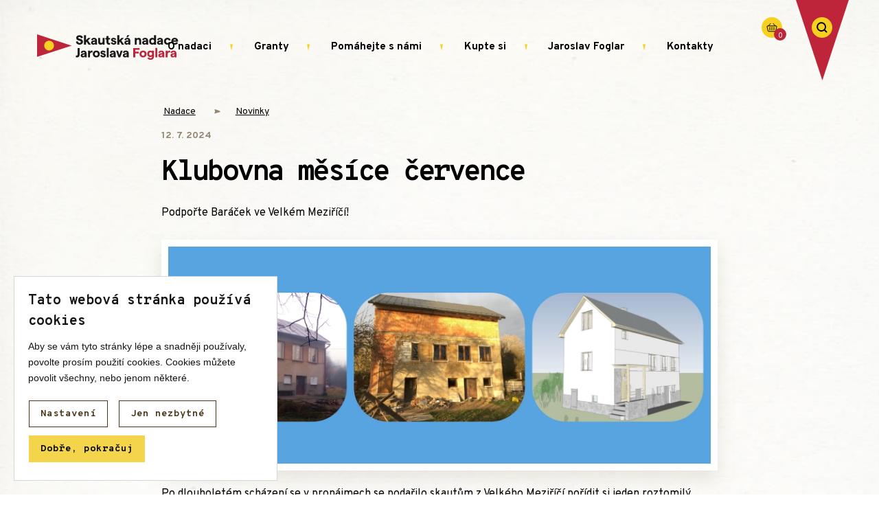

--- FILE ---
content_type: text/html; charset=utf-8
request_url: https://www.skautskanadace.cz/aktuality/klubovna-mesice-cervence-242n
body_size: 6999
content:
<!DOCTYPE html>

<html lang="cs">
<head>

    <meta name="viewport" content="width=device-width, initial-scale=1.0">
    <meta name="google-site-verification" content="82w-g6GDYHj9Dr78dNNRjyp_qz7fI5UQIa99G8kn3-k">

    <link rel="preconnect" href="https://fonts.gstatic.com/" crossorigin>

<meta http-equiv="X-UA-Compatible" content="IE=edge">
<meta name="viewport" content="width=device-width, initial-scale=1.0">

<meta name="robots" content="index, follow">

<title>Klubovna měsíce července</title>

<meta charset="utf-8">
<meta name="keywords" content="skautfunding, klubovna měsíce">
<meta name="description" content="Podpořte Baráček ve Velkém Meziříčí!">

<meta name="author" content="Skautská nadace">

<!-- Social Media -->
<meta name="twitter:card" content="summary">
<meta name="twitter:site" content="Skautská nadace">
<meta name="twitter:title" content="Klubovna měsíce července">
<meta name="twitter:description" content="Podpořte Baráček ve Velkém Meziříčí!">
<meta name="twitter:creator" content="Skautská nadace">
<meta property="og:type" content="website">
<meta property="og:url" content="https://www.skautskanadace.cz/aktuality/klubovna-mesice-cervence-242n">
<meta property="og:image" content="https://www.skautskanadace.cz/image-cache/db-public/news/242/preview-image/baracek2.jpg_919x689.webp?ts=1765469108">
<meta property="og:description" content="Podpořte Baráček ve Velkém Meziříčí!">
<meta property="og:title" content="Klubovna měsíce července">
<meta property="og:site_name" content="Skautská nadace">


    <link rel="icon" type="image/png" href="/images/favicon-32x32.png" sizes="32x32">
    <link rel="icon" type="image/png" href="/images/favicon-16x16.png" sizes="16x16">

    <link href="https://fonts.googleapis.com/css2?family=Roboto:ital,wght@0,400;0,700;0,900;1,400;1,700;1,900&display=swap" rel="stylesheet">

    <link href="/css/style.css?1769171132" rel="stylesheet" type="text/css"  />
<link href="/css/cookie-bar.css?1728084190" rel="stylesheet" type="text/css"  />




<script>
    window.dataLayer = window.dataLayer || [];
    function gtag(){dataLayer.push(arguments);}

    gtag('consent', 'default', {
        'ad_storage': "denied",
        'ad_user_data': "denied",
        'ad_personalization': "denied",
        'analytics_storage': "denied",
        'personalization_storage': "denied",
        'functionality_storage': "denied",
        'security_storage': "denied",
    });
</script>



</head>
<body data-country="CZ" class="no-js">


<div id="svg-defs" style="height: 0; width: 0;" data-url="/images/svg/defs.svg?1762450240"></div>
<div class="body-overlay"></div>


<header class="header body__wrapper">
    <div class="header__container container">
        <div class="header__logo">
            <a href="/"><img src="/images/logo.svg" alt="Skautská nadace"></a>
        </div>
        <nav id="nav" class="nav">
            <ul class="nav__list">
                <li class="nav__item has--submenu">
                    <a href="#" class="nav__link">O nadaci</a>
                    <div class="nav__sub">
                        <ul class="nav__subList">
                            <li class="nav__subItem"><a href="/o-nas" class="nav__subLink">O nás</a></li>
                            <li class="nav__subItem"><a href="/aktuality" class="nav__subLink">Aktuality</a></li>
                            <li class="nav__subItem"><a href="/struktura-nadace" class="nav__subLink">Struktura nadace</a></li>
                            <li class="nav__subItem"><a href="/jak-hospodarime" class="nav__subLink">Jak hospodaříme</a></li>
                            <li class="nav__subItem"><a href="/darci-a-partneri" class="nav__subLink">Dárci a partneři</a></li>
                        </ul>
                        <ul class="nav__subList">
                            <li class="nav__subItem"><a href="/tiskove-zpravy" class="nav__subLink">Tiskové zprávy</a></li>
                            <li class="nav__subItem"><a href="/vyrocni-zpravy" class="nav__subLink">Výroční zprávy</a></li>
                            <li class="nav__subItem"><a href="/caste-dotazy" class="nav__subLink">Časté dotazy</a></li>
                            <li class="nav__subItem"><a href="/pro-media" class="nav__subLink">Pro média</a></li>
                        </ul>
                        <div class="nav__subBlock">
                            <p>Podpořte skautské projekty <strong>Váš dar pomůže</strong></p>
                            <a href="/darujte-pravidelne" class="btn btn--yellow">Chci přispět nadaci <svg><use xlink:href="#ico-arrows"></use></svg></a>
                        </div>
                        <img src="/image-cache/images/home/sunset.png_357x274-q100.webp?ts=1764575474" alt="dekorace" class="nav__subDec">
                    </div>
                </li>
                <li class="nav__item has--submenu">
                    <a href="/granty" class="nav__link">Granty</a>
                    <div class="nav__sub align-items-start">
                        <ul class="nav__subList mr-md-10">
                            <li class="nav__subItem"><a href="/granty" class="nav__subLink">Přehled grantů</a></li>
                            <li class="nav__subItem"><a href="/klubovny" class="nav__subLink">Klubovny</a></li>
                            <li class="nav__subItem"><a href="/zakladny" class="nav__subLink">Základny</a></li>
                            <li class="nav__subItem"><a href="/taboriste" class="nav__subLink">Tábořiště</a></li>
                        </ul>
                        <ul class="nav__subList ml-md-0">
                            <li class="nav__subItem"><a href="/planujete-dobry-skutek" class="nav__subLink">Plánujete dobrý skutek?</a></li>
                            <li class="nav__subItem"><a href="/organizujete-foglarovskou-akci" class="nav__subLink">Organizujete foglarovskou akci?</a></li>
                        </ul>
                    </div>
                </li>
                <li class="nav__item has--submenu">
                    <a href="#" class="nav__link">Pomáhejte s námi</a>
                    <div class="nav__sub align-items-start">
                        <ul class="nav__subList mr-md-10">
                            <li class="nav__subItem"><a href="/darujte-pravidelne" class="nav__subLink">Přispějte finančně</a></li>
                            <li class="nav__subItem"><a href="/darujte-pozustalost" class="nav__subLink">Darujte pozůstalost</a></li>
                            <li class="nav__subItem"><a href="/darci-a-partneri" class="nav__subLink">Dárci a partneři</a></li>
                        </ul>
                        <ul class="nav__subList ml-md-0">
                            <li class="nav__subItem"><a href="/podporovane-projekty" class="nav__subLink">Podporované projekty</a></li>
                            <li class="nav__subItem"><a href="/pro-skautske-stavitele" class="nav__subLink">Pro skautské stavitele</a></li>
                        </ul>
                    </div>
                </li>
                <li class="nav__item has--submenu">
                    <a href="#" class="nav__link">Kupte si</a>
                    <div class="nav__sub">
                        <ul class="nav__subList mr-md-10">
                            <li class="nav__subItem"><a href="/kupte-si" class="nav__subLink">Jestřábův dobročinný obchod</a></li>
                        </ul>
                        <ul class="nav__subList ml-md-0">
                            <li class="nav__subItem"><a href="/partnerske-knihy-a-vyrobky" class="nav__subLink">Partnerské knihy a výrobky</a></li>
                        </ul>
                    </div>
                </li>
                <li class="nav__item has--submenu">
                    <a href="#" class="nav__link">Jaroslav Foglar</a>
                    <div class="nav__sub">
                        <ul class="nav__subList mr-md-10">
                            <li class="nav__subItem"><a href="/kdo-byl-jaroslav-foglar" class="nav__subLink">Kdo byl Jaroslav Foglar</a></li>
                            <li class="nav__subItem"><a href="/co-nas-spojuje-s-jaroslavem-foglarem" class="nav__subLink">Co nás spojuje?</a></li>
                            <li class="nav__subItem"><a href="/literalni-dilo-jaroslava-foglara" class="nav__subLink">Literární dílo</a></li>
                            <li class="nav__subItem"><a href="/autorska-prava-a-jejich-licence" class="nav__subLink">Autorská práva a licence</a></li>
                            <li class="nav__subItem"><a href="/cestny-odznak-rs" class="nav__subLink">Čestný odznak RŠ</a></li>
                        </ul>
                        <ul class="nav__subList ml-md-6">
                            <li class="nav__subItem"><a href="/sbirkovy-fond-jaroslava-foglara" class="nav__subLink">Sbírkový fond</a></li>
                            <li class="nav__subItem"><a href="/badatelske-zajimavosti-ze-sveta-jaroslava-foglara" class="nav__subLink">Badatelské zajímavosti</a></li>
                            <li class="nav__subItem"><a href="/foglarovske-akce" class="nav__subLink">Foglarovské akce</a></li>
                            <li class="nav__subItem"><a href="/lavicky-jaroslava-foglara" class="nav__subLink">Lavičky Jaroslava Foglara</a></li>
                            <li class="nav__subItem"><a href="/metodiky-pro-skoly" class="nav__subLink">Metodiky pro školy</a></li>
                        </ul>
                    </div>
                </li>
                <li class="nav__item"><a href="/kontakty" class="nav__link">Kontakty</a></li>
            </ul>
        </nav>
        <div id="hamburger" class="hamburger hamburger--collapse-r">
            <div class="hamburger-box">
                <div class="hamburger-inner">
                </div>
            </div>
        </div>
        <div class="header__right">
            <div class="headerBasket">
                <a href="/kosik">
                    <div class="headerBasket__icon">
                        <svg class="ico ico--small"><use xlink:href="#ico-basket"></use></svg>
                        <span class="headerBasket__amount js-basket-items-quantity">0</span>
                    </div>
                </a>
            </div>

            <div class="searchBadge">
                <a href="/vyhledavani">
                    <div class="searchBadge__icon">
                        <svg><use xlink:href="#ico-search"></use></svg>
                    </div>
                </a>
            </div>
        </div>

        <div class="nav__sub is-hidden">
            <ul class="nav__subList">
                <li class="nav__subItem"><a href="#" class="nav__subLink">Struktura nadace</a></li>
                <li class="nav__subItem"><a href="#" class="nav__subLink">Jak hospodaříme</a></li>
                <li class="nav__subItem"><a href="#" class="nav__subLink">Časté dotazy</a></li>
            </ul>
            <ul class="nav__subList">
                <li class="nav__subItem"><a href="#" class="nav__subLink">Dárci a partneři</a></li>
                <li class="nav__subItem"><a href="#" class="nav__subLink">Tiskové zprávy</a></li>
                <li class="nav__subItem"><a href="#" class="nav__subLink">Výroční zprávy</a></li>
            </ul>
            <div class="nav__subBlock">
                <p>Podpořte skautské projekty <strong>Váš dar pomůže</strong></p>
                <a href="#" class="btn btn--yellow">Chci přispět nadaci <svg><use xlink:href="#ico-arrows"></use></svg></a>
            </div>
            <img src="/image-cache/images/home/sunset.png_357x274-q100.webp?ts=1764575474" alt="dekorace" class="nav__subDec">
        </div>
    </div>

</header>




    <main class="main body__wrapper">
        <div class="container container--content">
            <div class="content__main">
                <div class="bc">
                    <ul>
                        <li class="bc__item bc__item--first"><a href="/" class="bc__link">Nadace</a></li>
                        <li class="bc__item"><svg><use xlink:href="#ico-arr"></use></svg><a href="/aktuality" class="bc__link">Novinky</a></li>
                    </ul>
                </div>
            </div>

            <div class="content__info">
                    <time datetime="2024-07-12 10:40" class="mr-4">
                        12. 7. 2024
                    </time>
            </div>

            <div class="article editor-content">
<h1 id="js-me-content-title"
    data-content-id="title"
    data-me-config="noformat"
    data-content-name="title" class="article__title">
    Klubovna měsíce července
</h1>

<div id="js-me-content-perex"
   data-content-id="perex"
   data-me-config="only-allowed"
   data-me-allowed-buttons='["bold","italic"]'
   data-content-name="perex" class="article__perex">
    <p>Podpořte Baráček ve Velkém Meziříčí!
    
</p>
</div>

<div id="js-me-content-text"
     data-content-id="text"
     data-me-config="widgets"
     data-content-name="text">
    
<div class="widget widget--image js-widget-empty-on-save  " data-content-type="widget-image" data-content-id="729" data-content-data="eyJpbWFnZSI6eyJpZCI6NzI5fSwiYWxpZ25DbGFzcyI6bnVsbH0=" contenteditable="false">
    <div class="imageBox">
            <img src="/image-cache/db-public/images/729/image/baracek.png_825x330-q100-cover.webp?ts=1765454840" alt="baráček">
    </div>
</div><p>Po dlouholetém scházení se v pronájmech se podařilo skautům z Velkého Meziříčí pořídit si jeden roztomilý domek i s pozemkem. Všichni si jej zamilovali na první pohled. Pokřtili jej jménem Baráček a je to jejich děťátko, které vyžaduje lásku, starostlivost, péči a spoustu, spoustu času. </p><p>Chodba, kuchyňka, koupelna, jedna místnost, sklep a půda. Postupem času se ukázalo, že programům místních již bohužel kapacitou nedostačuje - a to z krásného důvodu - velkého růstu členské základny. Rozhodli se, že chtějí dětem zajistit příjemné prostředí s dostatečnou kapacitou a vrhli se do rekonstrukce.</p><p>Díky předchozí sbírce a sponzorským darům se jim&nbsp; již podařilo vyzdít na Baráčku podkroví a nové příčky, udělat novou střechu, okna i dveře, zaklopit dřevěný strop a udělat novou elektroinstalaci.</p><div class="widget widget--image js-widget-empty-on-save  " data-content-type="widget-image" data-content-id="730" data-content-data="eyJpbWFnZSI6eyJpZCI6NzMwfSwiYWxpZ25DbGFzcyI6bnVsbH0=" contenteditable="false">
    <div class="imageBox">
            <img src="/image-cache/db-public/images/730/image/baracek2.jpg_825x619-cover.webp?ts=1765439493" alt="baracek2">
    </div>
</div><p>K dokončení potřebují finance na podlahy, obklady, schodiště do podkroví, zateplení a fasádu. </p><h4>Přispějte jim jakoukoliv částkou <a href="https://www.darujme.cz/projekt/1200092" target="_blank">pod tímto odkazem</a>! Děkujeme.</h4><p>Každý váš dar Skautská nadace vynásobí 1,5x. </p><p><a href="https://www.skautskanadace.cz/aktuality/klubovna-mesice-102n" target="_blank">Klubovna měsíce – co to je</a>?&nbsp;</p><div class="widget widget--image js-widget-empty-on-save  " data-content-type="widget-image" data-content-id="731" data-content-data="eyJpbWFnZSI6eyJpZCI6NzMxfSwiYWxpZ25DbGFzcyI6bnVsbH0=" contenteditable="false">
    <div class="imageBox">
            <img src="/image-cache/db-public/images/731/image/baracek3.jpg_825x619-cover.webp?ts=1765471279" alt="baracek4">
    </div>
</div><p class="">&nbsp;</p>

</div>
            </div>
        </div>
    </main>



<footer class="footer body__wrapper">
    <div class="container">
        <div class="footer__decTopRight">
            <img src="/image-cache/images/home/horse.png_480x376-q100.webp?ts=1764575474" alt="dekorace indián">
        </div>
        <div class="d-flex flex-wrap justify-content-between align-items-center">
            <div class="footer__newsletter nl-white mb-5">
                <h4 class="footer__title mb-1">Novinky na e-mail</h4>
                <form action="" id="js-newsletter-form">
                    <div class="row align-items-start">
                        <div class="col-lg-6 d-flex mb-3 mb-lg-0">
                            <div class="footer__inputIcon">
                                <svg width="20px"><use xlink:href="#ico-envelope"></use></svg>
                                <input type="email" class="footer__newsletterInput" value="" placeholder="Zadejte @ e-mail" required="required" name="email"/>

                            </div>
                            <button type="submit" class="btn btn--yellow">Odebírat</button>
                        </div>
                        <div class="col-lg-6">
                            <label class="formField fieldCheckbox fieldCheckbox--footer mr-3">
                                <input type="checkbox" name="agreement" value="1" required>
                                <span class="fieldCheckbox__checkmark"></span>
                                <span class="label-checkbox">Chci dostávat newslettery s informacemi o dění v nadaci a vybraných novinkách z Jestřábova obchodu. Souhlasím se zpracováním osobních údajů pro tyto účely.</span>
                            </label>
                        </div>

                        <div class="col-lg-6">
                            <div class="message">
                                <p class="fs-14 mb-md-0 js-newsletter-message" style="display: none"></p>
                            </div>
                        </div>
                    </div>
                </form>
            </div>
            <div class="footer__logo mb-10 ml-xl-2 ml-0">
                <a href="https://www.kudyznudy.cz" target="_blank" class="">
                    <img src="/image-cache/images/home/kudy-z-nudy-logo.png_756x174-q100.webp?ts=1764576641" alt="Kudy z nudy" width="250" height="auto" class="d-block">
                </a>
            </div>
        </div>
        <div class="row">
            <div class="col-lg">
                <div class="row">
                    <div class="col-sm mb-8">
                        <h4 class="footer__title">Kdo jsme</h4>
                        <ul class="footer__list">
                            <li class="footer__listItem">
                                <a href="/struktura-nadace" class="footer__listLink">Struktura nadace</a>
                            </li>
                            <li class="footer__listItem">
                                <a href="/jak-hospodarime" class="footer__listLink">Jak hospodaříme</a>
                            </li>
                            <li class="footer__listItem">
                                <a href="/darci-a-partneri" class="footer__listLink">Dárci a partneři</a>
                            </li>
                            <li class="footer__listItem">
                                <a href="/tiskove-zpravy" class="footer__listLink">Tiskové zprávy</a>
                            </li>
                            <li class="footer__listItem">
                                <a href="/vyrocni-zpravy" class="footer__listLink">Výroční zprávy</a>
                            </li>
                            <li class="footer__listItem">
                                <a href="/caste-dotazy" class="footer__listLink">Časté dotazy</a>
                            </li>
                            <li class="footer__listItem">
                                <a href="/pro-media" class="footer__listLink">Pro média</a>
                            </li>
                            <li class="footer__listItem">
                                <a href="#" class="footer__listLink js-cookie-bar-settings">Nastavení cookies</a>
                            </li>
                        </ul>
                    </div>
                    <div class="col-sm mb-8">
                        <h4 class="footer__title">Co děláme</h4>
                        <ul class="footer__list">
                            <li class="footer__listItem">
                                <a href="/granty#skautfunding" class="footer__listLink">Skautfunding</a>
                            </li>
                            <li class="footer__listItem">
                                <a href="/granty#roof" class="footer__listLink">Střecha</a>
                            </li>
                            <li class="footer__listItem">
                                <a href="/granty#skauting-legacy" class="footer__listLink">Skautský odkaz</a>
                            </li>
                            <li class="footer__listItem">
                                <a href="/granty#legacy-jf" class="footer__listLink">Odkaz Jaroslava Foglara</a>
                            </li>
                            <li class="footer__listItem">
                                <a href="/podporovane-projekty" class="footer__listLink">Projekty</a>
                            </li>
                        </ul>
                    </div>
                </div>
            </div>
            <div class="col-lg-7">
                <div class="row">
                    <div class="col-sm mb-8">
                        <h4 class="footer__title">Jaroslav Foglar</h4>
                        <ul class="footer__list">
                            <li class="footer__listItem">
                                <a href="/kdo-byl-jaroslav-foglar" class="footer__listLink">Kdo byl Jaroslav Foglar</a>
                            </li>
                            <li class="footer__listItem">
                                <a href="/co-nas-spojuje-s-jaroslavem-foglarem" class="footer__listLink">Co nás spojuje?</a>
                            </li>
                            <li class="footer__listItem">
                                <a href="/literalni-dilo-jaroslava-foglara" class="nav__subLink">Literární dílo</a>
                            </li>
                            <li class="footer__listItem">
                                <a href="/autorska-prava-a-jejich-licence" class="nav__subLink">Autorská práva a licence</a>
                            </li>
                            <li class="footer__listItem">
                                <a href="/sbirkovy-fond-jaroslava-foglara" class="footer__listLink">Sbírkový fond</a>
                            </li>
                            <li class="footer__listItem">
                                <a href="/badatelske-zajimavosti-ze-sveta-jaroslava-foglara" class="footer__listLink">Badatelské zajímavosti</a>
                            </li>
                            <li class="footer__listItem">
                                <a href="/foglarovske-akce" class="footer__listLink">Foglarovské akce</a>
                            </li>
                            <li class="footer__listItem">
                                <a href="/lavicky-jaroslava-foglara" class="footer__listLink">Lavičky Jaroslava Foglara</a>
                            </li>
                            <li class="footer__listItem">
                                <a href="/metodiky-pro-skoly" class="footer__listLink">Metodiky pro školy</a>
                            </li>
                        </ul>
                    </div>
                    <div class="col-sm-7">
                        <h4 class="footer__title">Kontakt</h4>
                        <div class="d-flex">
                            <div class="mr-6">
                                <h5 class="h5">Sídlo</h5>
                                <p>Křišťanova 817/18 <br>130 00 Praha 3</p><br>
                                <a href="https://www.google.com/maps/place/K%C5%99i%C5%A1%C5%A5anova+817,+130+00+%C5%BDi%C5%BEkov/@50.0810547,14.4567673,17z/data=!3m1!4b1!4m5!3m4!1s0x470b936225d92ef1:0x9f43495863d91f92!8m2!3d50.0810547!4d14.458956" target="_blank" class="btn btn--lightGrey">
                                    Zobrazit na mapě
                                </a>
                            </div>
                            <div>
                                <h5 class="h5">Kancelář</h5>
                                <p>2. patro<br>Senovážné nám. 24 <br>110 00 Praha 1</p>
                                <a href="https://www.google.com/maps/place/Senov%C3%A1%C5%BEn%C3%A9+n%C3%A1m.+977%2F24,+110+00+Nov%C3%A9+M%C4%9Bsto/@50.0853997,14.4301697,17z/data=!4m5!3m4!1s0x470b949498e232ef:0xecce96ab91659f49!8m2!3d50.0853515!4d14.4312533" target="_blank" class="btn btn--lightGrey">
                                    Zobrazit na mapě
                                </a>
                            </div>
                        </div>
                        <div class="mt-6">
                            <a href="/caste-dotazy" class="btn btn--yellow btn--bigger mr-4 mb-2">Potřebuji pomoc <svg><use xlink:href="#ico-arrows"></use></svg></a>
                            <a href="/podporovane-projekty" class="btn btn--green btn--bigger mb-2">Chci pomáhat <svg><use xlink:href="#ico-arrows"></use></svg></a>
                        </div>
                    </div>
                </div>
            </div>
        </div>

        <div class="footer__projectsContact ">
            <div class="footer__projects mr-sm-10 pr-sm-10">
                <h4 class="footer__title">Další projekty</h4>
                <div class="footer__project">
                    <img src="/images/home/13bobriku.svg?1728084190" alt="" width="43" class="mb-1">
                    <a class="footer__link" href="http://www.13bobriku.cz" target="_blank">www.13bobriku.cz</a>
                </div>
                <div class="footer__project">
                    <img src="/images/home/rychlesipy.svg?1728084190" alt="" width="33">
                    <a class="footer__link" href="http://www.rychlesipy.org" target="_blank">www.rychlesipy.org</a>
                </div>
            </div>
            <div>
                <div class="footer__cont">
                    <div class="footer__contItem">
                        <svg width="30px"><use xlink:href="#ico-envelope"></use></svg>
                        <a class="footer__link" href="mailto:info@skautskanadace.cz">info@skautskanadace.cz</a>
                    </div>
                    <div class="footer__contItem">
                        <svg width="25px"><use xlink:href="#ico-woman"></use></svg>
                        <a class="footer__link" href="/kontakty">Kontakt a kontaktní osoby</a>
                    </div>
                </div>
                <div class="footer__cont mt-0">
                     <div class="footer__contItem">
                        <svg width="30px"><use xlink:href="#ico-fb"></use></svg>
                        <a class="footer__link" href="https://cs-cz.facebook.com/skautskanadace/" target="_blank">Facebook</a>
                    </div>
                    <div class="footer__contItem">
                        <svg width="30px"><use xlink:href="#ico-ins"></use></svg>
                        <a class="footer__link" href="https://www.instagram.com/rychlesipy_official/" target="_blank">Instagram</a>
                    </div>
                    <div class="footer__contItem">
                        <svg width="30px"><use xlink:href="#ico-yt"></use></svg>
                        <a class="footer__link" href="https://youtube.com/@skautskanadacejaroslavafog9871" target="_blank">YouTube</a>
                    </div>
                </div>
            </div>
        </div>

        <div class="footer__copyright">
            <p>© Copyright - Všechna práva vyhrazena, Skautská&nbsp;nadace Jaroslava Foglara 2002–2026.</p>
            <a href="https://www.izon.cz" target="_blank" rel="noopener noreferrer">
                <img src="/images/home/izon-logo.svg?1728084190" alt="Izon" width="168px">
            </a>
            <div class="footer__up js-up">
                <a href="#top">
                    <svg><use xlink:href="#ico-arrup"></use></svg>
                    NAHORU
                </a>
            </div>
        </div>
    </div>
</footer>

<script type="text/javascript" src="/js/jquery-3.5.1.min.js?1728084190"></script>
<script type="text/javascript" src="/js/app.js?1763981313"></script>
<script type="text/javascript" src="/js/ajax.js?1728084190"></script>
<script type="text/javascript" src="/js/basket.js?1763981313"></script>
<script type="text/javascript" src="/js/newsletter.js?1728084190"></script>


<script type="text/javascript">
 var generalParams = {};
 generalParams.lang          = "cs";
 generalParams.ajaxLink      = "/" + '_ajax/';
 generalParams.homeLink      = "/";
 generalParams.fileUploadMaxSize = 15;
</script>


<script type="text/javascript">

    var cookieBar = null;

    $(function () {
        cookieBar = new CookieBar({
            barDisplayMode: 'minimal',
            colors: {
                primary: '#F3D44A',
                primaryText: '#000000',
                secondaryBorder: '#4b3416',
                secondaryText: '#4b3416',
            },
            eventHandlers: {
                update: function (cb) {
                    gtag('consent', 'update', {
                        'ad_storage': cb.getOption('advertising').enable ? 'granted' : 'denied',
                        'ad_user_data' : cb.getOption('userdata').enable ? 'granted' : 'denied',
                        'ad_personalization': cb.getOption('personalization').enable ? 'granted' : 'denied',
                        'analytics_storage': cb.getOption('performance').enable ? 'granted' : 'denied',
                        'personalization_storage': cb.getOption('functional').enable ? 'granted' : 'denied',
                        'functionality_storage': cb.getOption('functional').enable ? 'granted' : 'denied',
                        'security_storage': cb.getOption('necessarily').enable ? 'granted' : 'denied',
                    });
                    if (typeof fbq !== 'undefined') {
                        fbq('consent', cb.getOption('advertising').enable ? 'grant' : 'revoke');
                    }
                },
            },
            reloadOnUpdate: false,
        });
        cookieBar.addLanguage('cs', {
            bar_description: 'Aby se vám tyto stránky lépe a snadněji používaly, povolte prosím použití cookies. Cookies můžete povolit všechny, nebo jenom některé.',
            button_rejectAll: 'Jen nezbytné',
        });

        cookieBar.addOption('necessarily', {}, true, true)
                .addLanguage('cs', {
                    title: 'Nezbytné',
                    description: 'Tyto cookies jsou vyžadovány pro správnou funkčnost našich webových stránek a v našem systému je nelze vypnout.'
                })
        cookieBar.addOption('performance', {
            cs: {
                title: 'Analytické',
                description: 'Tyto cookies nám poskytují statistické informace o webu. Díky nim můžeme web pro vás neustále vylepšovat.'
            },
        });
        cookieBar.addOption('functional', {
            cs: {
                title: 'Preferenční',
                description: 'Díky preferenčním cookies si web zapamatuje některé vaše volby. Web bude tak lépe přizpůsoben vašim potřebám.'
            },
        });
        cookieBar.addOption('advertising', {
            cs: {
                title: 'Marketingové',
                description: 'Marketingové cookies propojují tento web se sociálními sítěmi a reklamními partnery.'
            },
        });
        cookieBar.addOption('userdata', {
            cs: {
                title: 'Použití dat pro reklamní účely',
                description: 'Tyto cookies umožňují použití dat (například údaje o navštívených stránkách) pro reklamní účely.'
            },
        });
        cookieBar.addOption('personalization', {
            cs: {
                title: 'Personalizovaná reklama a obsah',
                description: 'Tyto cookies umožňují zobrazovaní relevantnější reklamy na základě vašich zájmů.'
            },
        });

        cookieBar.render();

    });

    $(document).on('click', '.js-cookie-bar-settings', function (event) {
        event.preventDefault();
        cookieBar.openSettings();
    })
</script>


    <script type="text/javascript" src="/js/vendor/lightgallery.min.js?1728084190"></script>
<script type="text/javascript" src="/js/vendor/lg-fullscreen.min.js?1728084190"></script>
<script type="text/javascript" src="/js/vendor/lg-thumbnail.min.js?1728084190"></script>







</body>
</html>



--- FILE ---
content_type: text/css
request_url: https://www.skautskanadace.cz/css/style.css?1769171132
body_size: 37468
content:
@charset "UTF-8";
/*!
 * Bootstrap Grid + Utlities v4.5.0 (https://getbootstrap.com/)
 * Copyright 2011-2020 The Bootstrap Authors
 * Copyright 2011-2020 Twitter, Inc.
 * Licensed under MIT (https://github.com/twbs/bootstrap/blob/master/LICENSE)
 */
@import url("https://fonts.googleapis.com/css2?family=Overpass+Mono:wght@300;700&family=Overpass:wght@400;700&display=swap");
html {
  box-sizing: border-box;
  -ms-overflow-style: scrollbar; }

*,
*::before,
*::after {
  box-sizing: inherit; }

*,
*::before,
*::after {
  box-sizing: border-box; }

html {
  font-family: sans-serif;
  line-height: 1.15;
  -webkit-text-size-adjust: 100%;
  -webkit-tap-highlight-color: rgba(0, 0, 0, 0); }

article, aside, figcaption, figure, footer, header, hgroup, main, nav, section {
  display: block; }

body {
  margin: 0;
  font-family: -apple-system, BlinkMacSystemFont, "Segoe UI", Roboto, "Helvetica Neue", Arial, "Noto Sans", sans-serif, "Apple Color Emoji", "Segoe UI Emoji", "Segoe UI Symbol", "Noto Color Emoji";
  font-size: 1rem;
  font-weight: 400;
  line-height: 1.5;
  color: #212529;
  text-align: left;
  background-color: #fff; }

[tabindex="-1"]:focus:not(:focus-visible) {
  outline: 0 !important; }

hr {
  box-sizing: content-box;
  height: 0;
  overflow: visible; }

h1, h2, h3, h4, h5, h6 {
  margin-top: 0;
  margin-bottom: 0.5rem; }

p {
  margin-top: 0;
  margin-bottom: 1rem; }

abbr[title],
abbr[data-original-title] {
  text-decoration: underline;
  -webkit-text-decoration: underline dotted;
  text-decoration: underline dotted;
  cursor: help;
  border-bottom: 0;
  -webkit-text-decoration-skip-ink: none;
  text-decoration-skip-ink: none; }

address {
  margin-bottom: 1rem;
  font-style: normal;
  line-height: inherit; }

ol,
ul,
dl {
  margin-top: 0;
  margin-bottom: 1rem; }

ol ol,
ul ul,
ol ul,
ul ol {
  margin-bottom: 0; }

dt {
  font-weight: 700; }

dd {
  margin-bottom: .5rem;
  margin-left: 0; }

blockquote {
  margin: 0 0 1rem; }

b,
strong {
  font-weight: bolder; }

small {
  font-size: 80%; }

sub,
sup {
  position: relative;
  font-size: 75%;
  line-height: 0;
  vertical-align: baseline; }

sub {
  bottom: -.25em; }

sup {
  top: -.5em; }

a {
  color: #007bff;
  text-decoration: none;
  background-color: transparent; }
  a:hover {
    color: #0056b3;
    text-decoration: underline; }

a:not([href]) {
  color: inherit;
  text-decoration: none; }
  a:not([href]):hover {
    color: inherit;
    text-decoration: none; }

pre,
code,
kbd,
samp {
  font-family: SFMono-Regular, Menlo, Monaco, Consolas, "Liberation Mono", "Courier New", monospace;
  font-size: 1em; }

pre {
  margin-top: 0;
  margin-bottom: 1rem;
  overflow: auto;
  -ms-overflow-style: scrollbar; }

figure {
  margin: 0 0 1rem; }

img {
  vertical-align: middle;
  border-style: none; }

svg {
  overflow: hidden;
  vertical-align: middle; }

table {
  border-collapse: collapse; }

caption {
  padding-top: 0.75rem;
  padding-bottom: 0.75rem;
  color: #6c757d;
  text-align: left;
  caption-side: bottom; }

th {
  text-align: inherit; }

label {
  display: inline-block;
  margin-bottom: 0.5rem; }

button {
  border-radius: 0; }

button:focus {
  outline: 1px dotted;
  outline: 5px auto -webkit-focus-ring-color; }

input,
button,
select,
optgroup,
textarea {
  margin: 0;
  font-family: inherit;
  font-size: inherit;
  line-height: inherit; }

button,
input {
  overflow: visible; }

button,
select {
  text-transform: none; }

[role="button"] {
  cursor: pointer; }

select {
  word-wrap: normal; }

button,
[type="button"],
[type="reset"],
[type="submit"] {
  -webkit-appearance: button; }

button:not(:disabled),
[type="button"]:not(:disabled),
[type="reset"]:not(:disabled),
[type="submit"]:not(:disabled) {
  cursor: pointer; }

button::-moz-focus-inner,
[type="button"]::-moz-focus-inner,
[type="reset"]::-moz-focus-inner,
[type="submit"]::-moz-focus-inner {
  padding: 0;
  border-style: none; }

input[type="radio"],
input[type="checkbox"] {
  box-sizing: border-box;
  padding: 0; }

textarea {
  overflow: auto;
  resize: vertical; }

fieldset {
  min-width: 0;
  padding: 0;
  margin: 0;
  border: 0; }

legend {
  display: block;
  width: 100%;
  max-width: 100%;
  padding: 0;
  margin-bottom: .5rem;
  font-size: 1.5rem;
  line-height: inherit;
  color: inherit;
  white-space: normal; }

progress {
  vertical-align: baseline; }

[type="number"]::-webkit-inner-spin-button,
[type="number"]::-webkit-outer-spin-button {
  height: auto; }

[type="search"] {
  outline-offset: -2px;
  -webkit-appearance: none; }

[type="search"]::-webkit-search-decoration {
  -webkit-appearance: none; }

::-webkit-file-upload-button {
  font: inherit;
  -webkit-appearance: button; }

output {
  display: inline-block; }

summary {
  display: list-item;
  cursor: pointer; }

template {
  display: none; }

[hidden] {
  display: none !important; }

.img-fluid {
  max-width: 100%;
  height: auto; }

.img-thumbnail {
  padding: 0.25rem;
  background-color: #fff;
  border: 1px solid #dee2e6;
  border-radius: 8px;
  max-width: 100%;
  height: auto; }

.figure {
  display: inline-block; }

.figure-img {
  margin-bottom: 0.5rem;
  line-height: 1; }

.figure-caption {
  font-size: 90%;
  color: #6c757d; }

.container {
  width: 100%;
  padding-right: 10px;
  padding-left: 10px;
  margin-right: auto;
  margin-left: auto; }
  @media (min-width: 576px) {
    .container {
      max-width: 1457px; } }
  @media (min-width: 768px) {
    .container {
      max-width: 1458px; } }
  @media (min-width: 992px) {
    .container {
      max-width: 1459px; } }
  @media (min-width: 1200px) {
    .container {
      max-width: 1460px; } }

.container-fluid, .container-sm, .container-md, .container-lg, .container-xl {
  width: 100%;
  padding-right: 10px;
  padding-left: 10px;
  margin-right: auto;
  margin-left: auto; }

@media (min-width: 576px) {
  .container, .container-sm {
    max-width: 1457px; } }

@media (min-width: 768px) {
  .container, .container-sm, .container-md {
    max-width: 1458px; } }

@media (min-width: 992px) {
  .container, .container-sm, .container-md, .container-lg {
    max-width: 1459px; } }

@media (min-width: 1200px) {
  .container, .container-sm, .container-md, .container-lg, .container-xl {
    max-width: 1460px; } }

.row {
  display: flex;
  flex-wrap: wrap;
  margin-right: -10px;
  margin-left: -10px; }

.no-gutters {
  margin-right: 0;
  margin-left: 0; }
  .no-gutters > .col,
  .no-gutters > [class*="col-"] {
    padding-right: 0;
    padding-left: 0; }

.col-1, .col-2, .col-3, .col-4, .col-5, .col-6, .col-7, .col-8, .col-9, .col-10, .col-11, .col-12, .col,
.col-auto, .col-sm-1, .col-sm-2, .col-sm-3, .col-sm-4, .col-sm-5, .col-sm-6, .col-sm-7, .col-sm-8, .col-sm-9, .col-sm-10, .col-sm-11, .col-sm-12, .col-sm,
.col-sm-auto, .col-md-1, .col-md-2, .col-md-3, .col-md-4, .col-md-5, .col-md-6, .col-md-7, .col-md-8, .col-md-9, .col-md-10, .col-md-11, .col-md-12, .col-md,
.col-md-auto, .col-lg-1, .col-lg-2, .col-lg-3, .col-lg-4, .col-lg-5, .col-lg-6, .col-lg-7, .col-lg-8, .col-lg-9, .col-lg-10, .col-lg-11, .col-lg-12, .col-lg,
.col-lg-auto, .col-xl-1, .col-xl-2, .col-xl-3, .col-xl-4, .col-xl-5, .col-xl-6, .col-xl-7, .col-xl-8, .col-xl-9, .col-xl-10, .col-xl-11, .col-xl-12, .col-xl,
.col-xl-auto, .col-xxl-1, .col-xxl-2, .col-xxl-3, .col-xxl-4, .col-xxl-5, .col-xxl-6, .col-xxl-7, .col-xxl-8, .col-xxl-9, .col-xxl-10, .col-xxl-11, .col-xxl-12, .col-xxl,
.col-xxl-auto {
  position: relative;
  width: 100%;
  padding-right: 10px;
  padding-left: 10px; }

.col {
  flex-basis: 0;
  flex-grow: 1;
  min-width: 0;
  max-width: 100%; }

.row-cols-1 > * {
  flex: 0 0 100%;
  max-width: 100%; }

.row-cols-2 > * {
  flex: 0 0 50%;
  max-width: 50%; }

.row-cols-3 > * {
  flex: 0 0 33.33333%;
  max-width: 33.33333%; }

.row-cols-4 > * {
  flex: 0 0 25%;
  max-width: 25%; }

.row-cols-5 > * {
  flex: 0 0 20%;
  max-width: 20%; }

.row-cols-6 > * {
  flex: 0 0 16.66667%;
  max-width: 16.66667%; }

.col-auto {
  flex: 0 0 auto;
  width: auto;
  max-width: 100%; }

.col-1 {
  flex: 0 0 8.33333%;
  max-width: 8.33333%; }

.col-2 {
  flex: 0 0 16.66667%;
  max-width: 16.66667%; }

.col-3 {
  flex: 0 0 25%;
  max-width: 25%; }

.col-4 {
  flex: 0 0 33.33333%;
  max-width: 33.33333%; }

.col-5 {
  flex: 0 0 41.66667%;
  max-width: 41.66667%; }

.col-6 {
  flex: 0 0 50%;
  max-width: 50%; }

.col-7 {
  flex: 0 0 58.33333%;
  max-width: 58.33333%; }

.col-8 {
  flex: 0 0 66.66667%;
  max-width: 66.66667%; }

.col-9 {
  flex: 0 0 75%;
  max-width: 75%; }

.col-10 {
  flex: 0 0 83.33333%;
  max-width: 83.33333%; }

.col-11 {
  flex: 0 0 91.66667%;
  max-width: 91.66667%; }

.col-12 {
  flex: 0 0 100%;
  max-width: 100%; }

.order-first {
  order: -1; }

.order-last {
  order: 13; }

.order-0 {
  order: 0; }

.order-1 {
  order: 1; }

.order-2 {
  order: 2; }

.order-3 {
  order: 3; }

.order-4 {
  order: 4; }

.order-5 {
  order: 5; }

.order-6 {
  order: 6; }

.order-7 {
  order: 7; }

.order-8 {
  order: 8; }

.order-9 {
  order: 9; }

.order-10 {
  order: 10; }

.order-11 {
  order: 11; }

.order-12 {
  order: 12; }

.offset-1 {
  margin-left: 8.33333%; }

.offset-2 {
  margin-left: 16.66667%; }

.offset-3 {
  margin-left: 25%; }

.offset-4 {
  margin-left: 33.33333%; }

.offset-5 {
  margin-left: 41.66667%; }

.offset-6 {
  margin-left: 50%; }

.offset-7 {
  margin-left: 58.33333%; }

.offset-8 {
  margin-left: 66.66667%; }

.offset-9 {
  margin-left: 75%; }

.offset-10 {
  margin-left: 83.33333%; }

.offset-11 {
  margin-left: 91.66667%; }

@media (min-width: 576px) {
  .col-sm {
    flex-basis: 0;
    flex-grow: 1;
    min-width: 0;
    max-width: 100%; }
  .row-cols-sm-1 > * {
    flex: 0 0 100%;
    max-width: 100%; }
  .row-cols-sm-2 > * {
    flex: 0 0 50%;
    max-width: 50%; }
  .row-cols-sm-3 > * {
    flex: 0 0 33.33333%;
    max-width: 33.33333%; }
  .row-cols-sm-4 > * {
    flex: 0 0 25%;
    max-width: 25%; }
  .row-cols-sm-5 > * {
    flex: 0 0 20%;
    max-width: 20%; }
  .row-cols-sm-6 > * {
    flex: 0 0 16.66667%;
    max-width: 16.66667%; }
  .col-sm-auto {
    flex: 0 0 auto;
    width: auto;
    max-width: 100%; }
  .col-sm-1 {
    flex: 0 0 8.33333%;
    max-width: 8.33333%; }
  .col-sm-2 {
    flex: 0 0 16.66667%;
    max-width: 16.66667%; }
  .col-sm-3 {
    flex: 0 0 25%;
    max-width: 25%; }
  .col-sm-4 {
    flex: 0 0 33.33333%;
    max-width: 33.33333%; }
  .col-sm-5 {
    flex: 0 0 41.66667%;
    max-width: 41.66667%; }
  .col-sm-6 {
    flex: 0 0 50%;
    max-width: 50%; }
  .col-sm-7 {
    flex: 0 0 58.33333%;
    max-width: 58.33333%; }
  .col-sm-8 {
    flex: 0 0 66.66667%;
    max-width: 66.66667%; }
  .col-sm-9 {
    flex: 0 0 75%;
    max-width: 75%; }
  .col-sm-10 {
    flex: 0 0 83.33333%;
    max-width: 83.33333%; }
  .col-sm-11 {
    flex: 0 0 91.66667%;
    max-width: 91.66667%; }
  .col-sm-12 {
    flex: 0 0 100%;
    max-width: 100%; }
  .order-sm-first {
    order: -1; }
  .order-sm-last {
    order: 13; }
  .order-sm-0 {
    order: 0; }
  .order-sm-1 {
    order: 1; }
  .order-sm-2 {
    order: 2; }
  .order-sm-3 {
    order: 3; }
  .order-sm-4 {
    order: 4; }
  .order-sm-5 {
    order: 5; }
  .order-sm-6 {
    order: 6; }
  .order-sm-7 {
    order: 7; }
  .order-sm-8 {
    order: 8; }
  .order-sm-9 {
    order: 9; }
  .order-sm-10 {
    order: 10; }
  .order-sm-11 {
    order: 11; }
  .order-sm-12 {
    order: 12; }
  .offset-sm-0 {
    margin-left: 0; }
  .offset-sm-1 {
    margin-left: 8.33333%; }
  .offset-sm-2 {
    margin-left: 16.66667%; }
  .offset-sm-3 {
    margin-left: 25%; }
  .offset-sm-4 {
    margin-left: 33.33333%; }
  .offset-sm-5 {
    margin-left: 41.66667%; }
  .offset-sm-6 {
    margin-left: 50%; }
  .offset-sm-7 {
    margin-left: 58.33333%; }
  .offset-sm-8 {
    margin-left: 66.66667%; }
  .offset-sm-9 {
    margin-left: 75%; }
  .offset-sm-10 {
    margin-left: 83.33333%; }
  .offset-sm-11 {
    margin-left: 91.66667%; } }

@media (min-width: 768px) {
  .col-md {
    flex-basis: 0;
    flex-grow: 1;
    min-width: 0;
    max-width: 100%; }
  .row-cols-md-1 > * {
    flex: 0 0 100%;
    max-width: 100%; }
  .row-cols-md-2 > * {
    flex: 0 0 50%;
    max-width: 50%; }
  .row-cols-md-3 > * {
    flex: 0 0 33.33333%;
    max-width: 33.33333%; }
  .row-cols-md-4 > * {
    flex: 0 0 25%;
    max-width: 25%; }
  .row-cols-md-5 > * {
    flex: 0 0 20%;
    max-width: 20%; }
  .row-cols-md-6 > * {
    flex: 0 0 16.66667%;
    max-width: 16.66667%; }
  .col-md-auto {
    flex: 0 0 auto;
    width: auto;
    max-width: 100%; }
  .col-md-1 {
    flex: 0 0 8.33333%;
    max-width: 8.33333%; }
  .col-md-2 {
    flex: 0 0 16.66667%;
    max-width: 16.66667%; }
  .col-md-3 {
    flex: 0 0 25%;
    max-width: 25%; }
  .col-md-4 {
    flex: 0 0 33.33333%;
    max-width: 33.33333%; }
  .col-md-5 {
    flex: 0 0 41.66667%;
    max-width: 41.66667%; }
  .col-md-6 {
    flex: 0 0 50%;
    max-width: 50%; }
  .col-md-7 {
    flex: 0 0 58.33333%;
    max-width: 58.33333%; }
  .col-md-8 {
    flex: 0 0 66.66667%;
    max-width: 66.66667%; }
  .col-md-9 {
    flex: 0 0 75%;
    max-width: 75%; }
  .col-md-10 {
    flex: 0 0 83.33333%;
    max-width: 83.33333%; }
  .col-md-11 {
    flex: 0 0 91.66667%;
    max-width: 91.66667%; }
  .col-md-12 {
    flex: 0 0 100%;
    max-width: 100%; }
  .order-md-first {
    order: -1; }
  .order-md-last {
    order: 13; }
  .order-md-0 {
    order: 0; }
  .order-md-1 {
    order: 1; }
  .order-md-2 {
    order: 2; }
  .order-md-3 {
    order: 3; }
  .order-md-4 {
    order: 4; }
  .order-md-5 {
    order: 5; }
  .order-md-6 {
    order: 6; }
  .order-md-7 {
    order: 7; }
  .order-md-8 {
    order: 8; }
  .order-md-9 {
    order: 9; }
  .order-md-10 {
    order: 10; }
  .order-md-11 {
    order: 11; }
  .order-md-12 {
    order: 12; }
  .offset-md-0 {
    margin-left: 0; }
  .offset-md-1 {
    margin-left: 8.33333%; }
  .offset-md-2 {
    margin-left: 16.66667%; }
  .offset-md-3 {
    margin-left: 25%; }
  .offset-md-4 {
    margin-left: 33.33333%; }
  .offset-md-5 {
    margin-left: 41.66667%; }
  .offset-md-6 {
    margin-left: 50%; }
  .offset-md-7 {
    margin-left: 58.33333%; }
  .offset-md-8 {
    margin-left: 66.66667%; }
  .offset-md-9 {
    margin-left: 75%; }
  .offset-md-10 {
    margin-left: 83.33333%; }
  .offset-md-11 {
    margin-left: 91.66667%; } }

@media (min-width: 992px) {
  .col-lg {
    flex-basis: 0;
    flex-grow: 1;
    min-width: 0;
    max-width: 100%; }
  .row-cols-lg-1 > * {
    flex: 0 0 100%;
    max-width: 100%; }
  .row-cols-lg-2 > * {
    flex: 0 0 50%;
    max-width: 50%; }
  .row-cols-lg-3 > * {
    flex: 0 0 33.33333%;
    max-width: 33.33333%; }
  .row-cols-lg-4 > * {
    flex: 0 0 25%;
    max-width: 25%; }
  .row-cols-lg-5 > * {
    flex: 0 0 20%;
    max-width: 20%; }
  .row-cols-lg-6 > * {
    flex: 0 0 16.66667%;
    max-width: 16.66667%; }
  .col-lg-auto {
    flex: 0 0 auto;
    width: auto;
    max-width: 100%; }
  .col-lg-1 {
    flex: 0 0 8.33333%;
    max-width: 8.33333%; }
  .col-lg-2 {
    flex: 0 0 16.66667%;
    max-width: 16.66667%; }
  .col-lg-3 {
    flex: 0 0 25%;
    max-width: 25%; }
  .col-lg-4 {
    flex: 0 0 33.33333%;
    max-width: 33.33333%; }
  .col-lg-5 {
    flex: 0 0 41.66667%;
    max-width: 41.66667%; }
  .col-lg-6 {
    flex: 0 0 50%;
    max-width: 50%; }
  .col-lg-7 {
    flex: 0 0 58.33333%;
    max-width: 58.33333%; }
  .col-lg-8 {
    flex: 0 0 66.66667%;
    max-width: 66.66667%; }
  .col-lg-9 {
    flex: 0 0 75%;
    max-width: 75%; }
  .col-lg-10 {
    flex: 0 0 83.33333%;
    max-width: 83.33333%; }
  .col-lg-11 {
    flex: 0 0 91.66667%;
    max-width: 91.66667%; }
  .col-lg-12 {
    flex: 0 0 100%;
    max-width: 100%; }
  .order-lg-first {
    order: -1; }
  .order-lg-last {
    order: 13; }
  .order-lg-0 {
    order: 0; }
  .order-lg-1 {
    order: 1; }
  .order-lg-2 {
    order: 2; }
  .order-lg-3 {
    order: 3; }
  .order-lg-4 {
    order: 4; }
  .order-lg-5 {
    order: 5; }
  .order-lg-6 {
    order: 6; }
  .order-lg-7 {
    order: 7; }
  .order-lg-8 {
    order: 8; }
  .order-lg-9 {
    order: 9; }
  .order-lg-10 {
    order: 10; }
  .order-lg-11 {
    order: 11; }
  .order-lg-12 {
    order: 12; }
  .offset-lg-0 {
    margin-left: 0; }
  .offset-lg-1 {
    margin-left: 8.33333%; }
  .offset-lg-2 {
    margin-left: 16.66667%; }
  .offset-lg-3 {
    margin-left: 25%; }
  .offset-lg-4 {
    margin-left: 33.33333%; }
  .offset-lg-5 {
    margin-left: 41.66667%; }
  .offset-lg-6 {
    margin-left: 50%; }
  .offset-lg-7 {
    margin-left: 58.33333%; }
  .offset-lg-8 {
    margin-left: 66.66667%; }
  .offset-lg-9 {
    margin-left: 75%; }
  .offset-lg-10 {
    margin-left: 83.33333%; }
  .offset-lg-11 {
    margin-left: 91.66667%; } }

@media (min-width: 1200px) {
  .col-xl {
    flex-basis: 0;
    flex-grow: 1;
    min-width: 0;
    max-width: 100%; }
  .row-cols-xl-1 > * {
    flex: 0 0 100%;
    max-width: 100%; }
  .row-cols-xl-2 > * {
    flex: 0 0 50%;
    max-width: 50%; }
  .row-cols-xl-3 > * {
    flex: 0 0 33.33333%;
    max-width: 33.33333%; }
  .row-cols-xl-4 > * {
    flex: 0 0 25%;
    max-width: 25%; }
  .row-cols-xl-5 > * {
    flex: 0 0 20%;
    max-width: 20%; }
  .row-cols-xl-6 > * {
    flex: 0 0 16.66667%;
    max-width: 16.66667%; }
  .col-xl-auto {
    flex: 0 0 auto;
    width: auto;
    max-width: 100%; }
  .col-xl-1 {
    flex: 0 0 8.33333%;
    max-width: 8.33333%; }
  .col-xl-2 {
    flex: 0 0 16.66667%;
    max-width: 16.66667%; }
  .col-xl-3 {
    flex: 0 0 25%;
    max-width: 25%; }
  .col-xl-4 {
    flex: 0 0 33.33333%;
    max-width: 33.33333%; }
  .col-xl-5 {
    flex: 0 0 41.66667%;
    max-width: 41.66667%; }
  .col-xl-6 {
    flex: 0 0 50%;
    max-width: 50%; }
  .col-xl-7 {
    flex: 0 0 58.33333%;
    max-width: 58.33333%; }
  .col-xl-8 {
    flex: 0 0 66.66667%;
    max-width: 66.66667%; }
  .col-xl-9 {
    flex: 0 0 75%;
    max-width: 75%; }
  .col-xl-10 {
    flex: 0 0 83.33333%;
    max-width: 83.33333%; }
  .col-xl-11 {
    flex: 0 0 91.66667%;
    max-width: 91.66667%; }
  .col-xl-12 {
    flex: 0 0 100%;
    max-width: 100%; }
  .order-xl-first {
    order: -1; }
  .order-xl-last {
    order: 13; }
  .order-xl-0 {
    order: 0; }
  .order-xl-1 {
    order: 1; }
  .order-xl-2 {
    order: 2; }
  .order-xl-3 {
    order: 3; }
  .order-xl-4 {
    order: 4; }
  .order-xl-5 {
    order: 5; }
  .order-xl-6 {
    order: 6; }
  .order-xl-7 {
    order: 7; }
  .order-xl-8 {
    order: 8; }
  .order-xl-9 {
    order: 9; }
  .order-xl-10 {
    order: 10; }
  .order-xl-11 {
    order: 11; }
  .order-xl-12 {
    order: 12; }
  .offset-xl-0 {
    margin-left: 0; }
  .offset-xl-1 {
    margin-left: 8.33333%; }
  .offset-xl-2 {
    margin-left: 16.66667%; }
  .offset-xl-3 {
    margin-left: 25%; }
  .offset-xl-4 {
    margin-left: 33.33333%; }
  .offset-xl-5 {
    margin-left: 41.66667%; }
  .offset-xl-6 {
    margin-left: 50%; }
  .offset-xl-7 {
    margin-left: 58.33333%; }
  .offset-xl-8 {
    margin-left: 66.66667%; }
  .offset-xl-9 {
    margin-left: 75%; }
  .offset-xl-10 {
    margin-left: 83.33333%; }
  .offset-xl-11 {
    margin-left: 91.66667%; } }

@media (min-width: 1440px) {
  .col-xxl {
    flex-basis: 0;
    flex-grow: 1;
    min-width: 0;
    max-width: 100%; }
  .row-cols-xxl-1 > * {
    flex: 0 0 100%;
    max-width: 100%; }
  .row-cols-xxl-2 > * {
    flex: 0 0 50%;
    max-width: 50%; }
  .row-cols-xxl-3 > * {
    flex: 0 0 33.33333%;
    max-width: 33.33333%; }
  .row-cols-xxl-4 > * {
    flex: 0 0 25%;
    max-width: 25%; }
  .row-cols-xxl-5 > * {
    flex: 0 0 20%;
    max-width: 20%; }
  .row-cols-xxl-6 > * {
    flex: 0 0 16.66667%;
    max-width: 16.66667%; }
  .col-xxl-auto {
    flex: 0 0 auto;
    width: auto;
    max-width: 100%; }
  .col-xxl-1 {
    flex: 0 0 8.33333%;
    max-width: 8.33333%; }
  .col-xxl-2 {
    flex: 0 0 16.66667%;
    max-width: 16.66667%; }
  .col-xxl-3 {
    flex: 0 0 25%;
    max-width: 25%; }
  .col-xxl-4 {
    flex: 0 0 33.33333%;
    max-width: 33.33333%; }
  .col-xxl-5 {
    flex: 0 0 41.66667%;
    max-width: 41.66667%; }
  .col-xxl-6 {
    flex: 0 0 50%;
    max-width: 50%; }
  .col-xxl-7 {
    flex: 0 0 58.33333%;
    max-width: 58.33333%; }
  .col-xxl-8 {
    flex: 0 0 66.66667%;
    max-width: 66.66667%; }
  .col-xxl-9 {
    flex: 0 0 75%;
    max-width: 75%; }
  .col-xxl-10 {
    flex: 0 0 83.33333%;
    max-width: 83.33333%; }
  .col-xxl-11 {
    flex: 0 0 91.66667%;
    max-width: 91.66667%; }
  .col-xxl-12 {
    flex: 0 0 100%;
    max-width: 100%; }
  .order-xxl-first {
    order: -1; }
  .order-xxl-last {
    order: 13; }
  .order-xxl-0 {
    order: 0; }
  .order-xxl-1 {
    order: 1; }
  .order-xxl-2 {
    order: 2; }
  .order-xxl-3 {
    order: 3; }
  .order-xxl-4 {
    order: 4; }
  .order-xxl-5 {
    order: 5; }
  .order-xxl-6 {
    order: 6; }
  .order-xxl-7 {
    order: 7; }
  .order-xxl-8 {
    order: 8; }
  .order-xxl-9 {
    order: 9; }
  .order-xxl-10 {
    order: 10; }
  .order-xxl-11 {
    order: 11; }
  .order-xxl-12 {
    order: 12; }
  .offset-xxl-0 {
    margin-left: 0; }
  .offset-xxl-1 {
    margin-left: 8.33333%; }
  .offset-xxl-2 {
    margin-left: 16.66667%; }
  .offset-xxl-3 {
    margin-left: 25%; }
  .offset-xxl-4 {
    margin-left: 33.33333%; }
  .offset-xxl-5 {
    margin-left: 41.66667%; }
  .offset-xxl-6 {
    margin-left: 50%; }
  .offset-xxl-7 {
    margin-left: 58.33333%; }
  .offset-xxl-8 {
    margin-left: 66.66667%; }
  .offset-xxl-9 {
    margin-left: 75%; }
  .offset-xxl-10 {
    margin-left: 83.33333%; }
  .offset-xxl-11 {
    margin-left: 91.66667%; } }

.align-baseline {
  vertical-align: baseline !important; }

.align-top {
  vertical-align: top !important; }

.align-middle {
  vertical-align: middle !important; }

.align-bottom {
  vertical-align: bottom !important; }

.align-text-bottom {
  vertical-align: text-bottom !important; }

.align-text-top {
  vertical-align: text-top !important; }

.bg-primary {
  background-color: #007bff !important; }

a.bg-primary:hover, a.bg-primary:focus,
button.bg-primary:hover,
button.bg-primary:focus {
  background-color: #0062cc !important; }

.bg-secondary {
  background-color: #6c757d !important; }

a.bg-secondary:hover, a.bg-secondary:focus,
button.bg-secondary:hover,
button.bg-secondary:focus {
  background-color: #545b62 !important; }

.bg-success {
  background-color: #28a745 !important; }

a.bg-success:hover, a.bg-success:focus,
button.bg-success:hover,
button.bg-success:focus {
  background-color: #1e7e34 !important; }

.bg-info {
  background-color: #17a2b8 !important; }

a.bg-info:hover, a.bg-info:focus,
button.bg-info:hover,
button.bg-info:focus {
  background-color: #117a8b !important; }

.bg-warning {
  background-color: #ffc107 !important; }

a.bg-warning:hover, a.bg-warning:focus,
button.bg-warning:hover,
button.bg-warning:focus {
  background-color: #d39e00 !important; }

.bg-danger {
  background-color: #dc3545 !important; }

a.bg-danger:hover, a.bg-danger:focus,
button.bg-danger:hover,
button.bg-danger:focus {
  background-color: #bd2130 !important; }

.bg-light {
  background-color: #f8f9fa !important; }

a.bg-light:hover, a.bg-light:focus,
button.bg-light:hover,
button.bg-light:focus {
  background-color: #dae0e5 !important; }

.bg-dark {
  background-color: #343a40 !important; }

a.bg-dark:hover, a.bg-dark:focus,
button.bg-dark:hover,
button.bg-dark:focus {
  background-color: #1d2124 !important; }

.bg-white {
  background-color: #fff !important; }

.bg-transparent {
  background-color: transparent !important; }

.bg-khaki {
  background-color: #eeebe5 !important; }

.border {
  border: 1px solid #dee2e6 !important; }

.border-top {
  border-top: 1px solid #dee2e6 !important; }

.border-right {
  border-right: 1px solid #dee2e6 !important; }

.border-bottom {
  border-bottom: 1px solid #dee2e6 !important; }

.border-left {
  border-left: 1px solid #dee2e6 !important; }

.border-0 {
  border: 0 !important; }

.border-top-0 {
  border-top: 0 !important; }

.border-right-0 {
  border-right: 0 !important; }

.border-bottom-0 {
  border-bottom: 0 !important; }

.border-left-0 {
  border-left: 0 !important; }

.border-primary {
  border-color: #007bff !important; }

.border-secondary {
  border-color: #6c757d !important; }

.border-success {
  border-color: #28a745 !important; }

.border-info {
  border-color: #17a2b8 !important; }

.border-warning {
  border-color: #ffc107 !important; }

.border-danger {
  border-color: #dc3545 !important; }

.border-light {
  border-color: #f8f9fa !important; }

.border-dark {
  border-color: #343a40 !important; }

.border-white {
  border-color: #fff !important; }

.rounded-sm {
  border-radius: 4px !important; }

.rounded {
  border-radius: 8px !important; }

.rounded-top {
  border-top-left-radius: 8px !important;
  border-top-right-radius: 8px !important; }

.rounded-right {
  border-top-right-radius: 8px !important;
  border-bottom-right-radius: 8px !important; }

.rounded-bottom {
  border-bottom-right-radius: 8px !important;
  border-bottom-left-radius: 8px !important; }

.rounded-left {
  border-top-left-radius: 8px !important;
  border-bottom-left-radius: 8px !important; }

.rounded-lg {
  border-radius: 12px !important; }

.rounded-circle {
  border-radius: 50% !important; }

.rounded-pill {
  border-radius: 50rem !important; }

.rounded-0 {
  border-radius: 0 !important; }

.border-3-alert {
  border: 3px solid #be243a; }

.border-3-info {
  border: 3px solid #f6d122; }

.clearfix::after {
  display: block;
  clear: both;
  content: ""; }

.d-none {
  display: none !important; }

.d-inline {
  display: inline !important; }

.d-inline-block {
  display: inline-block !important; }

.d-block {
  display: block !important; }

.d-table {
  display: table !important; }

.d-table-row {
  display: table-row !important; }

.d-table-cell {
  display: table-cell !important; }

.d-flex {
  display: flex !important; }

.d-inline-flex {
  display: inline-flex !important; }

@media (min-width: 576px) {
  .d-sm-none {
    display: none !important; }
  .d-sm-inline {
    display: inline !important; }
  .d-sm-inline-block {
    display: inline-block !important; }
  .d-sm-block {
    display: block !important; }
  .d-sm-table {
    display: table !important; }
  .d-sm-table-row {
    display: table-row !important; }
  .d-sm-table-cell {
    display: table-cell !important; }
  .d-sm-flex {
    display: flex !important; }
  .d-sm-inline-flex {
    display: inline-flex !important; } }

@media (min-width: 768px) {
  .d-md-none {
    display: none !important; }
  .d-md-inline {
    display: inline !important; }
  .d-md-inline-block {
    display: inline-block !important; }
  .d-md-block {
    display: block !important; }
  .d-md-table {
    display: table !important; }
  .d-md-table-row {
    display: table-row !important; }
  .d-md-table-cell {
    display: table-cell !important; }
  .d-md-flex {
    display: flex !important; }
  .d-md-inline-flex {
    display: inline-flex !important; } }

@media (min-width: 992px) {
  .d-lg-none {
    display: none !important; }
  .d-lg-inline {
    display: inline !important; }
  .d-lg-inline-block {
    display: inline-block !important; }
  .d-lg-block {
    display: block !important; }
  .d-lg-table {
    display: table !important; }
  .d-lg-table-row {
    display: table-row !important; }
  .d-lg-table-cell {
    display: table-cell !important; }
  .d-lg-flex {
    display: flex !important; }
  .d-lg-inline-flex {
    display: inline-flex !important; } }

@media (min-width: 1200px) {
  .d-xl-none {
    display: none !important; }
  .d-xl-inline {
    display: inline !important; }
  .d-xl-inline-block {
    display: inline-block !important; }
  .d-xl-block {
    display: block !important; }
  .d-xl-table {
    display: table !important; }
  .d-xl-table-row {
    display: table-row !important; }
  .d-xl-table-cell {
    display: table-cell !important; }
  .d-xl-flex {
    display: flex !important; }
  .d-xl-inline-flex {
    display: inline-flex !important; } }

@media (min-width: 1440px) {
  .d-xxl-none {
    display: none !important; }
  .d-xxl-inline {
    display: inline !important; }
  .d-xxl-inline-block {
    display: inline-block !important; }
  .d-xxl-block {
    display: block !important; }
  .d-xxl-table {
    display: table !important; }
  .d-xxl-table-row {
    display: table-row !important; }
  .d-xxl-table-cell {
    display: table-cell !important; }
  .d-xxl-flex {
    display: flex !important; }
  .d-xxl-inline-flex {
    display: inline-flex !important; } }

@media print {
  .d-print-none {
    display: none !important; }
  .d-print-inline {
    display: inline !important; }
  .d-print-inline-block {
    display: inline-block !important; }
  .d-print-block {
    display: block !important; }
  .d-print-table {
    display: table !important; }
  .d-print-table-row {
    display: table-row !important; }
  .d-print-table-cell {
    display: table-cell !important; }
  .d-print-flex {
    display: flex !important; }
  .d-print-inline-flex {
    display: inline-flex !important; } }

.embed-responsive {
  position: relative;
  display: block;
  width: 100%;
  padding: 0;
  overflow: hidden; }
  .embed-responsive::before {
    display: block;
    content: ""; }
  .embed-responsive .embed-responsive-item,
  .embed-responsive iframe,
  .embed-responsive embed,
  .embed-responsive object,
  .embed-responsive video {
    position: absolute;
    top: 0;
    bottom: 0;
    left: 0;
    width: 100%;
    height: 100%;
    border: 0; }

.embed-responsive-21by9::before {
  padding-top: 42.85714%; }

.embed-responsive-16by9::before {
  padding-top: 56.25%; }

.embed-responsive-4by3::before {
  padding-top: 75%; }

.embed-responsive-1by1::before {
  padding-top: 100%; }

.flex-row {
  flex-direction: row !important; }

.flex-column {
  flex-direction: column !important; }

.flex-row-reverse {
  flex-direction: row-reverse !important; }

.flex-column-reverse {
  flex-direction: column-reverse !important; }

.flex-wrap {
  flex-wrap: wrap !important; }

.flex-nowrap {
  flex-wrap: nowrap !important; }

.flex-wrap-reverse {
  flex-wrap: wrap-reverse !important; }

.flex-fill {
  flex: 1 1 auto !important; }

.flex-grow-0 {
  flex-grow: 0 !important; }

.flex-grow-1 {
  flex-grow: 1 !important; }

.flex-shrink-0 {
  flex-shrink: 0 !important; }

.flex-shrink-1 {
  flex-shrink: 1 !important; }

.justify-content-start {
  justify-content: flex-start !important; }

.justify-content-end {
  justify-content: flex-end !important; }

.justify-content-center {
  justify-content: center !important; }

.justify-content-between {
  justify-content: space-between !important; }

.justify-content-around {
  justify-content: space-around !important; }

.align-items-start {
  align-items: flex-start !important; }

.align-items-end {
  align-items: flex-end !important; }

.align-items-center {
  align-items: center !important; }

.align-items-baseline {
  align-items: baseline !important; }

.align-items-stretch {
  align-items: stretch !important; }

.align-content-start {
  align-content: flex-start !important; }

.align-content-end {
  align-content: flex-end !important; }

.align-content-center {
  align-content: center !important; }

.align-content-between {
  align-content: space-between !important; }

.align-content-around {
  align-content: space-around !important; }

.align-content-stretch {
  align-content: stretch !important; }

.align-self-auto {
  align-self: auto !important; }

.align-self-start {
  align-self: flex-start !important; }

.align-self-end {
  align-self: flex-end !important; }

.align-self-center {
  align-self: center !important; }

.align-self-baseline {
  align-self: baseline !important; }

.align-self-stretch {
  align-self: stretch !important; }

@media (min-width: 576px) {
  .flex-sm-row {
    flex-direction: row !important; }
  .flex-sm-column {
    flex-direction: column !important; }
  .flex-sm-row-reverse {
    flex-direction: row-reverse !important; }
  .flex-sm-column-reverse {
    flex-direction: column-reverse !important; }
  .flex-sm-wrap {
    flex-wrap: wrap !important; }
  .flex-sm-nowrap {
    flex-wrap: nowrap !important; }
  .flex-sm-wrap-reverse {
    flex-wrap: wrap-reverse !important; }
  .flex-sm-fill {
    flex: 1 1 auto !important; }
  .flex-sm-grow-0 {
    flex-grow: 0 !important; }
  .flex-sm-grow-1 {
    flex-grow: 1 !important; }
  .flex-sm-shrink-0 {
    flex-shrink: 0 !important; }
  .flex-sm-shrink-1 {
    flex-shrink: 1 !important; }
  .justify-content-sm-start {
    justify-content: flex-start !important; }
  .justify-content-sm-end {
    justify-content: flex-end !important; }
  .justify-content-sm-center {
    justify-content: center !important; }
  .justify-content-sm-between {
    justify-content: space-between !important; }
  .justify-content-sm-around {
    justify-content: space-around !important; }
  .align-items-sm-start {
    align-items: flex-start !important; }
  .align-items-sm-end {
    align-items: flex-end !important; }
  .align-items-sm-center {
    align-items: center !important; }
  .align-items-sm-baseline {
    align-items: baseline !important; }
  .align-items-sm-stretch {
    align-items: stretch !important; }
  .align-content-sm-start {
    align-content: flex-start !important; }
  .align-content-sm-end {
    align-content: flex-end !important; }
  .align-content-sm-center {
    align-content: center !important; }
  .align-content-sm-between {
    align-content: space-between !important; }
  .align-content-sm-around {
    align-content: space-around !important; }
  .align-content-sm-stretch {
    align-content: stretch !important; }
  .align-self-sm-auto {
    align-self: auto !important; }
  .align-self-sm-start {
    align-self: flex-start !important; }
  .align-self-sm-end {
    align-self: flex-end !important; }
  .align-self-sm-center {
    align-self: center !important; }
  .align-self-sm-baseline {
    align-self: baseline !important; }
  .align-self-sm-stretch {
    align-self: stretch !important; } }

@media (min-width: 768px) {
  .flex-md-row {
    flex-direction: row !important; }
  .flex-md-column {
    flex-direction: column !important; }
  .flex-md-row-reverse {
    flex-direction: row-reverse !important; }
  .flex-md-column-reverse {
    flex-direction: column-reverse !important; }
  .flex-md-wrap {
    flex-wrap: wrap !important; }
  .flex-md-nowrap {
    flex-wrap: nowrap !important; }
  .flex-md-wrap-reverse {
    flex-wrap: wrap-reverse !important; }
  .flex-md-fill {
    flex: 1 1 auto !important; }
  .flex-md-grow-0 {
    flex-grow: 0 !important; }
  .flex-md-grow-1 {
    flex-grow: 1 !important; }
  .flex-md-shrink-0 {
    flex-shrink: 0 !important; }
  .flex-md-shrink-1 {
    flex-shrink: 1 !important; }
  .justify-content-md-start {
    justify-content: flex-start !important; }
  .justify-content-md-end {
    justify-content: flex-end !important; }
  .justify-content-md-center {
    justify-content: center !important; }
  .justify-content-md-between {
    justify-content: space-between !important; }
  .justify-content-md-around {
    justify-content: space-around !important; }
  .align-items-md-start {
    align-items: flex-start !important; }
  .align-items-md-end {
    align-items: flex-end !important; }
  .align-items-md-center {
    align-items: center !important; }
  .align-items-md-baseline {
    align-items: baseline !important; }
  .align-items-md-stretch {
    align-items: stretch !important; }
  .align-content-md-start {
    align-content: flex-start !important; }
  .align-content-md-end {
    align-content: flex-end !important; }
  .align-content-md-center {
    align-content: center !important; }
  .align-content-md-between {
    align-content: space-between !important; }
  .align-content-md-around {
    align-content: space-around !important; }
  .align-content-md-stretch {
    align-content: stretch !important; }
  .align-self-md-auto {
    align-self: auto !important; }
  .align-self-md-start {
    align-self: flex-start !important; }
  .align-self-md-end {
    align-self: flex-end !important; }
  .align-self-md-center {
    align-self: center !important; }
  .align-self-md-baseline {
    align-self: baseline !important; }
  .align-self-md-stretch {
    align-self: stretch !important; } }

@media (min-width: 992px) {
  .flex-lg-row {
    flex-direction: row !important; }
  .flex-lg-column {
    flex-direction: column !important; }
  .flex-lg-row-reverse {
    flex-direction: row-reverse !important; }
  .flex-lg-column-reverse {
    flex-direction: column-reverse !important; }
  .flex-lg-wrap {
    flex-wrap: wrap !important; }
  .flex-lg-nowrap {
    flex-wrap: nowrap !important; }
  .flex-lg-wrap-reverse {
    flex-wrap: wrap-reverse !important; }
  .flex-lg-fill {
    flex: 1 1 auto !important; }
  .flex-lg-grow-0 {
    flex-grow: 0 !important; }
  .flex-lg-grow-1 {
    flex-grow: 1 !important; }
  .flex-lg-shrink-0 {
    flex-shrink: 0 !important; }
  .flex-lg-shrink-1 {
    flex-shrink: 1 !important; }
  .justify-content-lg-start {
    justify-content: flex-start !important; }
  .justify-content-lg-end {
    justify-content: flex-end !important; }
  .justify-content-lg-center {
    justify-content: center !important; }
  .justify-content-lg-between {
    justify-content: space-between !important; }
  .justify-content-lg-around {
    justify-content: space-around !important; }
  .align-items-lg-start {
    align-items: flex-start !important; }
  .align-items-lg-end {
    align-items: flex-end !important; }
  .align-items-lg-center {
    align-items: center !important; }
  .align-items-lg-baseline {
    align-items: baseline !important; }
  .align-items-lg-stretch {
    align-items: stretch !important; }
  .align-content-lg-start {
    align-content: flex-start !important; }
  .align-content-lg-end {
    align-content: flex-end !important; }
  .align-content-lg-center {
    align-content: center !important; }
  .align-content-lg-between {
    align-content: space-between !important; }
  .align-content-lg-around {
    align-content: space-around !important; }
  .align-content-lg-stretch {
    align-content: stretch !important; }
  .align-self-lg-auto {
    align-self: auto !important; }
  .align-self-lg-start {
    align-self: flex-start !important; }
  .align-self-lg-end {
    align-self: flex-end !important; }
  .align-self-lg-center {
    align-self: center !important; }
  .align-self-lg-baseline {
    align-self: baseline !important; }
  .align-self-lg-stretch {
    align-self: stretch !important; } }

@media (min-width: 1200px) {
  .flex-xl-row {
    flex-direction: row !important; }
  .flex-xl-column {
    flex-direction: column !important; }
  .flex-xl-row-reverse {
    flex-direction: row-reverse !important; }
  .flex-xl-column-reverse {
    flex-direction: column-reverse !important; }
  .flex-xl-wrap {
    flex-wrap: wrap !important; }
  .flex-xl-nowrap {
    flex-wrap: nowrap !important; }
  .flex-xl-wrap-reverse {
    flex-wrap: wrap-reverse !important; }
  .flex-xl-fill {
    flex: 1 1 auto !important; }
  .flex-xl-grow-0 {
    flex-grow: 0 !important; }
  .flex-xl-grow-1 {
    flex-grow: 1 !important; }
  .flex-xl-shrink-0 {
    flex-shrink: 0 !important; }
  .flex-xl-shrink-1 {
    flex-shrink: 1 !important; }
  .justify-content-xl-start {
    justify-content: flex-start !important; }
  .justify-content-xl-end {
    justify-content: flex-end !important; }
  .justify-content-xl-center {
    justify-content: center !important; }
  .justify-content-xl-between {
    justify-content: space-between !important; }
  .justify-content-xl-around {
    justify-content: space-around !important; }
  .align-items-xl-start {
    align-items: flex-start !important; }
  .align-items-xl-end {
    align-items: flex-end !important; }
  .align-items-xl-center {
    align-items: center !important; }
  .align-items-xl-baseline {
    align-items: baseline !important; }
  .align-items-xl-stretch {
    align-items: stretch !important; }
  .align-content-xl-start {
    align-content: flex-start !important; }
  .align-content-xl-end {
    align-content: flex-end !important; }
  .align-content-xl-center {
    align-content: center !important; }
  .align-content-xl-between {
    align-content: space-between !important; }
  .align-content-xl-around {
    align-content: space-around !important; }
  .align-content-xl-stretch {
    align-content: stretch !important; }
  .align-self-xl-auto {
    align-self: auto !important; }
  .align-self-xl-start {
    align-self: flex-start !important; }
  .align-self-xl-end {
    align-self: flex-end !important; }
  .align-self-xl-center {
    align-self: center !important; }
  .align-self-xl-baseline {
    align-self: baseline !important; }
  .align-self-xl-stretch {
    align-self: stretch !important; } }

@media (min-width: 1440px) {
  .flex-xxl-row {
    flex-direction: row !important; }
  .flex-xxl-column {
    flex-direction: column !important; }
  .flex-xxl-row-reverse {
    flex-direction: row-reverse !important; }
  .flex-xxl-column-reverse {
    flex-direction: column-reverse !important; }
  .flex-xxl-wrap {
    flex-wrap: wrap !important; }
  .flex-xxl-nowrap {
    flex-wrap: nowrap !important; }
  .flex-xxl-wrap-reverse {
    flex-wrap: wrap-reverse !important; }
  .flex-xxl-fill {
    flex: 1 1 auto !important; }
  .flex-xxl-grow-0 {
    flex-grow: 0 !important; }
  .flex-xxl-grow-1 {
    flex-grow: 1 !important; }
  .flex-xxl-shrink-0 {
    flex-shrink: 0 !important; }
  .flex-xxl-shrink-1 {
    flex-shrink: 1 !important; }
  .justify-content-xxl-start {
    justify-content: flex-start !important; }
  .justify-content-xxl-end {
    justify-content: flex-end !important; }
  .justify-content-xxl-center {
    justify-content: center !important; }
  .justify-content-xxl-between {
    justify-content: space-between !important; }
  .justify-content-xxl-around {
    justify-content: space-around !important; }
  .align-items-xxl-start {
    align-items: flex-start !important; }
  .align-items-xxl-end {
    align-items: flex-end !important; }
  .align-items-xxl-center {
    align-items: center !important; }
  .align-items-xxl-baseline {
    align-items: baseline !important; }
  .align-items-xxl-stretch {
    align-items: stretch !important; }
  .align-content-xxl-start {
    align-content: flex-start !important; }
  .align-content-xxl-end {
    align-content: flex-end !important; }
  .align-content-xxl-center {
    align-content: center !important; }
  .align-content-xxl-between {
    align-content: space-between !important; }
  .align-content-xxl-around {
    align-content: space-around !important; }
  .align-content-xxl-stretch {
    align-content: stretch !important; }
  .align-self-xxl-auto {
    align-self: auto !important; }
  .align-self-xxl-start {
    align-self: flex-start !important; }
  .align-self-xxl-end {
    align-self: flex-end !important; }
  .align-self-xxl-center {
    align-self: center !important; }
  .align-self-xxl-baseline {
    align-self: baseline !important; }
  .align-self-xxl-stretch {
    align-self: stretch !important; } }

.float-left {
  float: left !important; }

.float-right {
  float: right !important; }

.float-none {
  float: none !important; }

@media (min-width: 576px) {
  .float-sm-left {
    float: left !important; }
  .float-sm-right {
    float: right !important; }
  .float-sm-none {
    float: none !important; } }

@media (min-width: 768px) {
  .float-md-left {
    float: left !important; }
  .float-md-right {
    float: right !important; }
  .float-md-none {
    float: none !important; } }

@media (min-width: 992px) {
  .float-lg-left {
    float: left !important; }
  .float-lg-right {
    float: right !important; }
  .float-lg-none {
    float: none !important; } }

@media (min-width: 1200px) {
  .float-xl-left {
    float: left !important; }
  .float-xl-right {
    float: right !important; }
  .float-xl-none {
    float: none !important; } }

@media (min-width: 1440px) {
  .float-xxl-left {
    float: left !important; }
  .float-xxl-right {
    float: right !important; }
  .float-xxl-none {
    float: none !important; } }

.user-select-all {
  -webkit-user-select: all !important;
  user-select: all !important; }

.user-select-auto {
  -webkit-user-select: auto !important;
  user-select: auto !important; }

.user-select-none {
  -webkit-user-select: none !important;
  user-select: none !important; }

.overflow-auto {
  overflow: auto !important; }

.overflow-hidden {
  overflow: hidden !important; }

.position-static {
  position: static !important; }

.position-relative {
  position: relative !important; }

.position-absolute {
  position: absolute !important; }

.position-fixed {
  position: fixed !important; }

.position-sticky {
  position: sticky !important; }

.fixed-top {
  position: fixed;
  top: 0;
  right: 0;
  left: 0;
  z-index: 1030; }

.fixed-bottom {
  position: fixed;
  right: 0;
  bottom: 0;
  left: 0;
  z-index: 1030; }

@supports (position: sticky) {
  .sticky-top {
    position: sticky;
    top: 0;
    z-index: 1020; } }

.sr-only {
  position: absolute;
  width: 1px;
  height: 1px;
  padding: 0;
  margin: -1px;
  overflow: hidden;
  clip: rect(0, 0, 0, 0);
  white-space: nowrap;
  border: 0; }

.sr-only-focusable:active, .sr-only-focusable:focus {
  position: static;
  width: auto;
  height: auto;
  overflow: visible;
  clip: auto;
  white-space: normal; }

.shadow-sm {
  box-shadow: 0 0.125rem 0.25rem rgba(0, 0, 0, 0.075) !important; }

.shadow {
  box-shadow: 0 0.5rem 1rem rgba(0, 0, 0, 0.15) !important; }

.shadow-lg {
  box-shadow: 0 1rem 3rem rgba(0, 0, 0, 0.175) !important; }

.shadow-none {
  box-shadow: none !important; }

.w-25 {
  width: 25% !important; }

.w-50 {
  width: 50% !important; }

.w-75 {
  width: 75% !important; }

.w-90 {
  width: 90% !important; }

.w-100 {
  width: 100% !important; }

.w-auto {
  width: auto !important; }

.w-auto {
  width: auto !important; }

.h-25 {
  height: 25% !important; }

.h-50 {
  height: 50% !important; }

.h-75 {
  height: 75% !important; }

.h-90 {
  height: 90% !important; }

.h-100 {
  height: 100% !important; }

.h-auto {
  height: auto !important; }

.h-auto {
  height: auto !important; }

@media (min-width: 576px) {
  .w-sm-25 {
    width: 25% !important; }
  .w-sm-50 {
    width: 50% !important; }
  .w-sm-75 {
    width: 75% !important; }
  .w-sm-90 {
    width: 90% !important; }
  .w-sm-100 {
    width: 100% !important; }
  .w-sm-auto {
    width: auto !important; }
  .w-sm-auto {
    width: auto !important; }
  .h-sm-25 {
    height: 25% !important; }
  .h-sm-50 {
    height: 50% !important; }
  .h-sm-75 {
    height: 75% !important; }
  .h-sm-90 {
    height: 90% !important; }
  .h-sm-100 {
    height: 100% !important; }
  .h-sm-auto {
    height: auto !important; }
  .h-sm-auto {
    height: auto !important; } }

@media (min-width: 768px) {
  .w-md-25 {
    width: 25% !important; }
  .w-md-50 {
    width: 50% !important; }
  .w-md-75 {
    width: 75% !important; }
  .w-md-90 {
    width: 90% !important; }
  .w-md-100 {
    width: 100% !important; }
  .w-md-auto {
    width: auto !important; }
  .w-md-auto {
    width: auto !important; }
  .h-md-25 {
    height: 25% !important; }
  .h-md-50 {
    height: 50% !important; }
  .h-md-75 {
    height: 75% !important; }
  .h-md-90 {
    height: 90% !important; }
  .h-md-100 {
    height: 100% !important; }
  .h-md-auto {
    height: auto !important; }
  .h-md-auto {
    height: auto !important; } }

@media (min-width: 992px) {
  .w-lg-25 {
    width: 25% !important; }
  .w-lg-50 {
    width: 50% !important; }
  .w-lg-75 {
    width: 75% !important; }
  .w-lg-90 {
    width: 90% !important; }
  .w-lg-100 {
    width: 100% !important; }
  .w-lg-auto {
    width: auto !important; }
  .w-lg-auto {
    width: auto !important; }
  .h-lg-25 {
    height: 25% !important; }
  .h-lg-50 {
    height: 50% !important; }
  .h-lg-75 {
    height: 75% !important; }
  .h-lg-90 {
    height: 90% !important; }
  .h-lg-100 {
    height: 100% !important; }
  .h-lg-auto {
    height: auto !important; }
  .h-lg-auto {
    height: auto !important; } }

@media (min-width: 1200px) {
  .w-xl-25 {
    width: 25% !important; }
  .w-xl-50 {
    width: 50% !important; }
  .w-xl-75 {
    width: 75% !important; }
  .w-xl-90 {
    width: 90% !important; }
  .w-xl-100 {
    width: 100% !important; }
  .w-xl-auto {
    width: auto !important; }
  .w-xl-auto {
    width: auto !important; }
  .h-xl-25 {
    height: 25% !important; }
  .h-xl-50 {
    height: 50% !important; }
  .h-xl-75 {
    height: 75% !important; }
  .h-xl-90 {
    height: 90% !important; }
  .h-xl-100 {
    height: 100% !important; }
  .h-xl-auto {
    height: auto !important; }
  .h-xl-auto {
    height: auto !important; } }

@media (min-width: 1440px) {
  .w-xxl-25 {
    width: 25% !important; }
  .w-xxl-50 {
    width: 50% !important; }
  .w-xxl-75 {
    width: 75% !important; }
  .w-xxl-90 {
    width: 90% !important; }
  .w-xxl-100 {
    width: 100% !important; }
  .w-xxl-auto {
    width: auto !important; }
  .w-xxl-auto {
    width: auto !important; }
  .h-xxl-25 {
    height: 25% !important; }
  .h-xxl-50 {
    height: 50% !important; }
  .h-xxl-75 {
    height: 75% !important; }
  .h-xxl-90 {
    height: 90% !important; }
  .h-xxl-100 {
    height: 100% !important; }
  .h-xxl-auto {
    height: auto !important; }
  .h-xxl-auto {
    height: auto !important; } }

.mw-100 {
  max-width: 100% !important; }

.mh-100 {
  max-height: 100% !important; }

.min-vw-100 {
  min-width: 100vw !important; }

.min-vh-100 {
  min-height: 100vh !important; }

.vw-100 {
  width: 100vw !important; }

.vh-100 {
  height: 100vh !important; }

.m-0 {
  margin: 0 !important; }

.mt-0,
.my-0 {
  margin-top: 0 !important; }

.mr-0,
.mx-0 {
  margin-right: 0 !important; }

.mb-0,
.my-0 {
  margin-bottom: 0 !important; }

.ml-0,
.mx-0 {
  margin-left: 0 !important; }

.m-1 {
  margin: 0.5rem !important; }

.mt-1,
.my-1 {
  margin-top: 0.5rem !important; }

.mr-1,
.mx-1 {
  margin-right: 0.5rem !important; }

.mb-1,
.my-1 {
  margin-bottom: 0.5rem !important; }

.ml-1,
.mx-1 {
  margin-left: 0.5rem !important; }

.m-2 {
  margin: 1rem !important; }

.mt-2,
.my-2 {
  margin-top: 1rem !important; }

.mr-2,
.mx-2 {
  margin-right: 1rem !important; }

.mb-2,
.my-2 {
  margin-bottom: 1rem !important; }

.ml-2,
.mx-2 {
  margin-left: 1rem !important; }

.m-3 {
  margin: 1.5rem !important; }

.mt-3,
.my-3 {
  margin-top: 1.5rem !important; }

.mr-3,
.mx-3 {
  margin-right: 1.5rem !important; }

.mb-3,
.my-3 {
  margin-bottom: 1.5rem !important; }

.ml-3,
.mx-3 {
  margin-left: 1.5rem !important; }

.m-4 {
  margin: 2rem !important; }

.mt-4,
.my-4 {
  margin-top: 2rem !important; }

.mr-4,
.mx-4 {
  margin-right: 2rem !important; }

.mb-4,
.my-4 {
  margin-bottom: 2rem !important; }

.ml-4,
.mx-4 {
  margin-left: 2rem !important; }

.m-5 {
  margin: 2.5rem !important; }

.mt-5,
.my-5 {
  margin-top: 2.5rem !important; }

.mr-5,
.mx-5 {
  margin-right: 2.5rem !important; }

.mb-5,
.my-5 {
  margin-bottom: 2.5rem !important; }

.ml-5,
.mx-5 {
  margin-left: 2.5rem !important; }

.m-6 {
  margin: 3rem !important; }

.mt-6,
.my-6 {
  margin-top: 3rem !important; }

.mr-6,
.mx-6 {
  margin-right: 3rem !important; }

.mb-6,
.my-6 {
  margin-bottom: 3rem !important; }

.ml-6,
.mx-6 {
  margin-left: 3rem !important; }

.m-7 {
  margin: 3.5rem !important; }

.mt-7,
.my-7 {
  margin-top: 3.5rem !important; }

.mr-7,
.mx-7 {
  margin-right: 3.5rem !important; }

.mb-7,
.my-7 {
  margin-bottom: 3.5rem !important; }

.ml-7,
.mx-7 {
  margin-left: 3.5rem !important; }

.m-8 {
  margin: 4rem !important; }

.mt-8,
.my-8 {
  margin-top: 4rem !important; }

.mr-8,
.mx-8 {
  margin-right: 4rem !important; }

.mb-8,
.my-8 {
  margin-bottom: 4rem !important; }

.ml-8,
.mx-8 {
  margin-left: 4rem !important; }

.m-9 {
  margin: 4.5rem !important; }

.mt-9,
.my-9 {
  margin-top: 4.5rem !important; }

.mr-9,
.mx-9 {
  margin-right: 4.5rem !important; }

.mb-9,
.my-9 {
  margin-bottom: 4.5rem !important; }

.ml-9,
.mx-9 {
  margin-left: 4.5rem !important; }

.m-10 {
  margin: 5rem !important; }

.mt-10,
.my-10 {
  margin-top: 5rem !important; }

.mr-10,
.mx-10 {
  margin-right: 5rem !important; }

.mb-10,
.my-10 {
  margin-bottom: 5rem !important; }

.ml-10,
.mx-10 {
  margin-left: 5rem !important; }

.m-20 {
  margin: 20rem !important; }

.mt-20,
.my-20 {
  margin-top: 20rem !important; }

.mr-20,
.mx-20 {
  margin-right: 20rem !important; }

.mb-20,
.my-20 {
  margin-bottom: 20rem !important; }

.ml-20,
.mx-20 {
  margin-left: 20rem !important; }

.p-0 {
  padding: 0 !important; }

.pt-0,
.py-0 {
  padding-top: 0 !important; }

.pr-0,
.px-0 {
  padding-right: 0 !important; }

.pb-0,
.py-0 {
  padding-bottom: 0 !important; }

.pl-0,
.px-0 {
  padding-left: 0 !important; }

.p-1 {
  padding: 0.5rem !important; }

.pt-1,
.py-1 {
  padding-top: 0.5rem !important; }

.pr-1,
.px-1 {
  padding-right: 0.5rem !important; }

.pb-1,
.py-1 {
  padding-bottom: 0.5rem !important; }

.pl-1,
.px-1 {
  padding-left: 0.5rem !important; }

.p-2 {
  padding: 1rem !important; }

.pt-2,
.py-2 {
  padding-top: 1rem !important; }

.pr-2,
.px-2 {
  padding-right: 1rem !important; }

.pb-2,
.py-2 {
  padding-bottom: 1rem !important; }

.pl-2,
.px-2 {
  padding-left: 1rem !important; }

.p-3 {
  padding: 1.5rem !important; }

.pt-3,
.py-3 {
  padding-top: 1.5rem !important; }

.pr-3,
.px-3 {
  padding-right: 1.5rem !important; }

.pb-3,
.py-3 {
  padding-bottom: 1.5rem !important; }

.pl-3,
.px-3 {
  padding-left: 1.5rem !important; }

.p-4 {
  padding: 2rem !important; }

.pt-4,
.py-4 {
  padding-top: 2rem !important; }

.pr-4,
.px-4 {
  padding-right: 2rem !important; }

.pb-4,
.py-4 {
  padding-bottom: 2rem !important; }

.pl-4,
.px-4 {
  padding-left: 2rem !important; }

.p-5 {
  padding: 2.5rem !important; }

.pt-5,
.py-5 {
  padding-top: 2.5rem !important; }

.pr-5,
.px-5 {
  padding-right: 2.5rem !important; }

.pb-5,
.py-5 {
  padding-bottom: 2.5rem !important; }

.pl-5,
.px-5 {
  padding-left: 2.5rem !important; }

.p-6 {
  padding: 3rem !important; }

.pt-6,
.py-6 {
  padding-top: 3rem !important; }

.pr-6,
.px-6 {
  padding-right: 3rem !important; }

.pb-6,
.py-6 {
  padding-bottom: 3rem !important; }

.pl-6,
.px-6 {
  padding-left: 3rem !important; }

.p-7 {
  padding: 3.5rem !important; }

.pt-7,
.py-7 {
  padding-top: 3.5rem !important; }

.pr-7,
.px-7 {
  padding-right: 3.5rem !important; }

.pb-7,
.py-7 {
  padding-bottom: 3.5rem !important; }

.pl-7,
.px-7 {
  padding-left: 3.5rem !important; }

.p-8 {
  padding: 4rem !important; }

.pt-8,
.py-8 {
  padding-top: 4rem !important; }

.pr-8,
.px-8 {
  padding-right: 4rem !important; }

.pb-8,
.py-8 {
  padding-bottom: 4rem !important; }

.pl-8,
.px-8 {
  padding-left: 4rem !important; }

.p-9 {
  padding: 4.5rem !important; }

.pt-9,
.py-9 {
  padding-top: 4.5rem !important; }

.pr-9,
.px-9 {
  padding-right: 4.5rem !important; }

.pb-9,
.py-9 {
  padding-bottom: 4.5rem !important; }

.pl-9,
.px-9 {
  padding-left: 4.5rem !important; }

.p-10 {
  padding: 5rem !important; }

.pt-10,
.py-10 {
  padding-top: 5rem !important; }

.pr-10,
.px-10 {
  padding-right: 5rem !important; }

.pb-10,
.py-10 {
  padding-bottom: 5rem !important; }

.pl-10,
.px-10 {
  padding-left: 5rem !important; }

.p-20 {
  padding: 20rem !important; }

.pt-20,
.py-20 {
  padding-top: 20rem !important; }

.pr-20,
.px-20 {
  padding-right: 20rem !important; }

.pb-20,
.py-20 {
  padding-bottom: 20rem !important; }

.pl-20,
.px-20 {
  padding-left: 20rem !important; }

.m-n1 {
  margin: -0.5rem !important; }

.mt-n1,
.my-n1 {
  margin-top: -0.5rem !important; }

.mr-n1,
.mx-n1 {
  margin-right: -0.5rem !important; }

.mb-n1,
.my-n1 {
  margin-bottom: -0.5rem !important; }

.ml-n1,
.mx-n1 {
  margin-left: -0.5rem !important; }

.m-n2 {
  margin: -1rem !important; }

.mt-n2,
.my-n2 {
  margin-top: -1rem !important; }

.mr-n2,
.mx-n2 {
  margin-right: -1rem !important; }

.mb-n2,
.my-n2 {
  margin-bottom: -1rem !important; }

.ml-n2,
.mx-n2 {
  margin-left: -1rem !important; }

.m-n3 {
  margin: -1.5rem !important; }

.mt-n3,
.my-n3 {
  margin-top: -1.5rem !important; }

.mr-n3,
.mx-n3 {
  margin-right: -1.5rem !important; }

.mb-n3,
.my-n3 {
  margin-bottom: -1.5rem !important; }

.ml-n3,
.mx-n3 {
  margin-left: -1.5rem !important; }

.m-n4 {
  margin: -2rem !important; }

.mt-n4,
.my-n4 {
  margin-top: -2rem !important; }

.mr-n4,
.mx-n4 {
  margin-right: -2rem !important; }

.mb-n4,
.my-n4 {
  margin-bottom: -2rem !important; }

.ml-n4,
.mx-n4 {
  margin-left: -2rem !important; }

.m-n5 {
  margin: -2.5rem !important; }

.mt-n5,
.my-n5 {
  margin-top: -2.5rem !important; }

.mr-n5,
.mx-n5 {
  margin-right: -2.5rem !important; }

.mb-n5,
.my-n5 {
  margin-bottom: -2.5rem !important; }

.ml-n5,
.mx-n5 {
  margin-left: -2.5rem !important; }

.m-n6 {
  margin: -3rem !important; }

.mt-n6,
.my-n6 {
  margin-top: -3rem !important; }

.mr-n6,
.mx-n6 {
  margin-right: -3rem !important; }

.mb-n6,
.my-n6 {
  margin-bottom: -3rem !important; }

.ml-n6,
.mx-n6 {
  margin-left: -3rem !important; }

.m-n7 {
  margin: -3.5rem !important; }

.mt-n7,
.my-n7 {
  margin-top: -3.5rem !important; }

.mr-n7,
.mx-n7 {
  margin-right: -3.5rem !important; }

.mb-n7,
.my-n7 {
  margin-bottom: -3.5rem !important; }

.ml-n7,
.mx-n7 {
  margin-left: -3.5rem !important; }

.m-n8 {
  margin: -4rem !important; }

.mt-n8,
.my-n8 {
  margin-top: -4rem !important; }

.mr-n8,
.mx-n8 {
  margin-right: -4rem !important; }

.mb-n8,
.my-n8 {
  margin-bottom: -4rem !important; }

.ml-n8,
.mx-n8 {
  margin-left: -4rem !important; }

.m-n9 {
  margin: -4.5rem !important; }

.mt-n9,
.my-n9 {
  margin-top: -4.5rem !important; }

.mr-n9,
.mx-n9 {
  margin-right: -4.5rem !important; }

.mb-n9,
.my-n9 {
  margin-bottom: -4.5rem !important; }

.ml-n9,
.mx-n9 {
  margin-left: -4.5rem !important; }

.m-n10 {
  margin: -5rem !important; }

.mt-n10,
.my-n10 {
  margin-top: -5rem !important; }

.mr-n10,
.mx-n10 {
  margin-right: -5rem !important; }

.mb-n10,
.my-n10 {
  margin-bottom: -5rem !important; }

.ml-n10,
.mx-n10 {
  margin-left: -5rem !important; }

.m-n20 {
  margin: -20rem !important; }

.mt-n20,
.my-n20 {
  margin-top: -20rem !important; }

.mr-n20,
.mx-n20 {
  margin-right: -20rem !important; }

.mb-n20,
.my-n20 {
  margin-bottom: -20rem !important; }

.ml-n20,
.mx-n20 {
  margin-left: -20rem !important; }

.m-auto {
  margin: auto !important; }

.mt-auto,
.my-auto {
  margin-top: auto !important; }

.mr-auto,
.mx-auto {
  margin-right: auto !important; }

.mb-auto,
.my-auto {
  margin-bottom: auto !important; }

.ml-auto,
.mx-auto {
  margin-left: auto !important; }

@media (min-width: 576px) {
  .m-sm-0 {
    margin: 0 !important; }
  .mt-sm-0,
  .my-sm-0 {
    margin-top: 0 !important; }
  .mr-sm-0,
  .mx-sm-0 {
    margin-right: 0 !important; }
  .mb-sm-0,
  .my-sm-0 {
    margin-bottom: 0 !important; }
  .ml-sm-0,
  .mx-sm-0 {
    margin-left: 0 !important; }
  .m-sm-1 {
    margin: 0.5rem !important; }
  .mt-sm-1,
  .my-sm-1 {
    margin-top: 0.5rem !important; }
  .mr-sm-1,
  .mx-sm-1 {
    margin-right: 0.5rem !important; }
  .mb-sm-1,
  .my-sm-1 {
    margin-bottom: 0.5rem !important; }
  .ml-sm-1,
  .mx-sm-1 {
    margin-left: 0.5rem !important; }
  .m-sm-2 {
    margin: 1rem !important; }
  .mt-sm-2,
  .my-sm-2 {
    margin-top: 1rem !important; }
  .mr-sm-2,
  .mx-sm-2 {
    margin-right: 1rem !important; }
  .mb-sm-2,
  .my-sm-2 {
    margin-bottom: 1rem !important; }
  .ml-sm-2,
  .mx-sm-2 {
    margin-left: 1rem !important; }
  .m-sm-3 {
    margin: 1.5rem !important; }
  .mt-sm-3,
  .my-sm-3 {
    margin-top: 1.5rem !important; }
  .mr-sm-3,
  .mx-sm-3 {
    margin-right: 1.5rem !important; }
  .mb-sm-3,
  .my-sm-3 {
    margin-bottom: 1.5rem !important; }
  .ml-sm-3,
  .mx-sm-3 {
    margin-left: 1.5rem !important; }
  .m-sm-4 {
    margin: 2rem !important; }
  .mt-sm-4,
  .my-sm-4 {
    margin-top: 2rem !important; }
  .mr-sm-4,
  .mx-sm-4 {
    margin-right: 2rem !important; }
  .mb-sm-4,
  .my-sm-4 {
    margin-bottom: 2rem !important; }
  .ml-sm-4,
  .mx-sm-4 {
    margin-left: 2rem !important; }
  .m-sm-5 {
    margin: 2.5rem !important; }
  .mt-sm-5,
  .my-sm-5 {
    margin-top: 2.5rem !important; }
  .mr-sm-5,
  .mx-sm-5 {
    margin-right: 2.5rem !important; }
  .mb-sm-5,
  .my-sm-5 {
    margin-bottom: 2.5rem !important; }
  .ml-sm-5,
  .mx-sm-5 {
    margin-left: 2.5rem !important; }
  .m-sm-6 {
    margin: 3rem !important; }
  .mt-sm-6,
  .my-sm-6 {
    margin-top: 3rem !important; }
  .mr-sm-6,
  .mx-sm-6 {
    margin-right: 3rem !important; }
  .mb-sm-6,
  .my-sm-6 {
    margin-bottom: 3rem !important; }
  .ml-sm-6,
  .mx-sm-6 {
    margin-left: 3rem !important; }
  .m-sm-7 {
    margin: 3.5rem !important; }
  .mt-sm-7,
  .my-sm-7 {
    margin-top: 3.5rem !important; }
  .mr-sm-7,
  .mx-sm-7 {
    margin-right: 3.5rem !important; }
  .mb-sm-7,
  .my-sm-7 {
    margin-bottom: 3.5rem !important; }
  .ml-sm-7,
  .mx-sm-7 {
    margin-left: 3.5rem !important; }
  .m-sm-8 {
    margin: 4rem !important; }
  .mt-sm-8,
  .my-sm-8 {
    margin-top: 4rem !important; }
  .mr-sm-8,
  .mx-sm-8 {
    margin-right: 4rem !important; }
  .mb-sm-8,
  .my-sm-8 {
    margin-bottom: 4rem !important; }
  .ml-sm-8,
  .mx-sm-8 {
    margin-left: 4rem !important; }
  .m-sm-9 {
    margin: 4.5rem !important; }
  .mt-sm-9,
  .my-sm-9 {
    margin-top: 4.5rem !important; }
  .mr-sm-9,
  .mx-sm-9 {
    margin-right: 4.5rem !important; }
  .mb-sm-9,
  .my-sm-9 {
    margin-bottom: 4.5rem !important; }
  .ml-sm-9,
  .mx-sm-9 {
    margin-left: 4.5rem !important; }
  .m-sm-10 {
    margin: 5rem !important; }
  .mt-sm-10,
  .my-sm-10 {
    margin-top: 5rem !important; }
  .mr-sm-10,
  .mx-sm-10 {
    margin-right: 5rem !important; }
  .mb-sm-10,
  .my-sm-10 {
    margin-bottom: 5rem !important; }
  .ml-sm-10,
  .mx-sm-10 {
    margin-left: 5rem !important; }
  .m-sm-20 {
    margin: 20rem !important; }
  .mt-sm-20,
  .my-sm-20 {
    margin-top: 20rem !important; }
  .mr-sm-20,
  .mx-sm-20 {
    margin-right: 20rem !important; }
  .mb-sm-20,
  .my-sm-20 {
    margin-bottom: 20rem !important; }
  .ml-sm-20,
  .mx-sm-20 {
    margin-left: 20rem !important; }
  .p-sm-0 {
    padding: 0 !important; }
  .pt-sm-0,
  .py-sm-0 {
    padding-top: 0 !important; }
  .pr-sm-0,
  .px-sm-0 {
    padding-right: 0 !important; }
  .pb-sm-0,
  .py-sm-0 {
    padding-bottom: 0 !important; }
  .pl-sm-0,
  .px-sm-0 {
    padding-left: 0 !important; }
  .p-sm-1 {
    padding: 0.5rem !important; }
  .pt-sm-1,
  .py-sm-1 {
    padding-top: 0.5rem !important; }
  .pr-sm-1,
  .px-sm-1 {
    padding-right: 0.5rem !important; }
  .pb-sm-1,
  .py-sm-1 {
    padding-bottom: 0.5rem !important; }
  .pl-sm-1,
  .px-sm-1 {
    padding-left: 0.5rem !important; }
  .p-sm-2 {
    padding: 1rem !important; }
  .pt-sm-2,
  .py-sm-2 {
    padding-top: 1rem !important; }
  .pr-sm-2,
  .px-sm-2 {
    padding-right: 1rem !important; }
  .pb-sm-2,
  .py-sm-2 {
    padding-bottom: 1rem !important; }
  .pl-sm-2,
  .px-sm-2 {
    padding-left: 1rem !important; }
  .p-sm-3 {
    padding: 1.5rem !important; }
  .pt-sm-3,
  .py-sm-3 {
    padding-top: 1.5rem !important; }
  .pr-sm-3,
  .px-sm-3 {
    padding-right: 1.5rem !important; }
  .pb-sm-3,
  .py-sm-3 {
    padding-bottom: 1.5rem !important; }
  .pl-sm-3,
  .px-sm-3 {
    padding-left: 1.5rem !important; }
  .p-sm-4 {
    padding: 2rem !important; }
  .pt-sm-4,
  .py-sm-4 {
    padding-top: 2rem !important; }
  .pr-sm-4,
  .px-sm-4 {
    padding-right: 2rem !important; }
  .pb-sm-4,
  .py-sm-4 {
    padding-bottom: 2rem !important; }
  .pl-sm-4,
  .px-sm-4 {
    padding-left: 2rem !important; }
  .p-sm-5 {
    padding: 2.5rem !important; }
  .pt-sm-5,
  .py-sm-5 {
    padding-top: 2.5rem !important; }
  .pr-sm-5,
  .px-sm-5 {
    padding-right: 2.5rem !important; }
  .pb-sm-5,
  .py-sm-5 {
    padding-bottom: 2.5rem !important; }
  .pl-sm-5,
  .px-sm-5 {
    padding-left: 2.5rem !important; }
  .p-sm-6 {
    padding: 3rem !important; }
  .pt-sm-6,
  .py-sm-6 {
    padding-top: 3rem !important; }
  .pr-sm-6,
  .px-sm-6 {
    padding-right: 3rem !important; }
  .pb-sm-6,
  .py-sm-6 {
    padding-bottom: 3rem !important; }
  .pl-sm-6,
  .px-sm-6 {
    padding-left: 3rem !important; }
  .p-sm-7 {
    padding: 3.5rem !important; }
  .pt-sm-7,
  .py-sm-7 {
    padding-top: 3.5rem !important; }
  .pr-sm-7,
  .px-sm-7 {
    padding-right: 3.5rem !important; }
  .pb-sm-7,
  .py-sm-7 {
    padding-bottom: 3.5rem !important; }
  .pl-sm-7,
  .px-sm-7 {
    padding-left: 3.5rem !important; }
  .p-sm-8 {
    padding: 4rem !important; }
  .pt-sm-8,
  .py-sm-8 {
    padding-top: 4rem !important; }
  .pr-sm-8,
  .px-sm-8 {
    padding-right: 4rem !important; }
  .pb-sm-8,
  .py-sm-8 {
    padding-bottom: 4rem !important; }
  .pl-sm-8,
  .px-sm-8 {
    padding-left: 4rem !important; }
  .p-sm-9 {
    padding: 4.5rem !important; }
  .pt-sm-9,
  .py-sm-9 {
    padding-top: 4.5rem !important; }
  .pr-sm-9,
  .px-sm-9 {
    padding-right: 4.5rem !important; }
  .pb-sm-9,
  .py-sm-9 {
    padding-bottom: 4.5rem !important; }
  .pl-sm-9,
  .px-sm-9 {
    padding-left: 4.5rem !important; }
  .p-sm-10 {
    padding: 5rem !important; }
  .pt-sm-10,
  .py-sm-10 {
    padding-top: 5rem !important; }
  .pr-sm-10,
  .px-sm-10 {
    padding-right: 5rem !important; }
  .pb-sm-10,
  .py-sm-10 {
    padding-bottom: 5rem !important; }
  .pl-sm-10,
  .px-sm-10 {
    padding-left: 5rem !important; }
  .p-sm-20 {
    padding: 20rem !important; }
  .pt-sm-20,
  .py-sm-20 {
    padding-top: 20rem !important; }
  .pr-sm-20,
  .px-sm-20 {
    padding-right: 20rem !important; }
  .pb-sm-20,
  .py-sm-20 {
    padding-bottom: 20rem !important; }
  .pl-sm-20,
  .px-sm-20 {
    padding-left: 20rem !important; }
  .m-sm-n1 {
    margin: -0.5rem !important; }
  .mt-sm-n1,
  .my-sm-n1 {
    margin-top: -0.5rem !important; }
  .mr-sm-n1,
  .mx-sm-n1 {
    margin-right: -0.5rem !important; }
  .mb-sm-n1,
  .my-sm-n1 {
    margin-bottom: -0.5rem !important; }
  .ml-sm-n1,
  .mx-sm-n1 {
    margin-left: -0.5rem !important; }
  .m-sm-n2 {
    margin: -1rem !important; }
  .mt-sm-n2,
  .my-sm-n2 {
    margin-top: -1rem !important; }
  .mr-sm-n2,
  .mx-sm-n2 {
    margin-right: -1rem !important; }
  .mb-sm-n2,
  .my-sm-n2 {
    margin-bottom: -1rem !important; }
  .ml-sm-n2,
  .mx-sm-n2 {
    margin-left: -1rem !important; }
  .m-sm-n3 {
    margin: -1.5rem !important; }
  .mt-sm-n3,
  .my-sm-n3 {
    margin-top: -1.5rem !important; }
  .mr-sm-n3,
  .mx-sm-n3 {
    margin-right: -1.5rem !important; }
  .mb-sm-n3,
  .my-sm-n3 {
    margin-bottom: -1.5rem !important; }
  .ml-sm-n3,
  .mx-sm-n3 {
    margin-left: -1.5rem !important; }
  .m-sm-n4 {
    margin: -2rem !important; }
  .mt-sm-n4,
  .my-sm-n4 {
    margin-top: -2rem !important; }
  .mr-sm-n4,
  .mx-sm-n4 {
    margin-right: -2rem !important; }
  .mb-sm-n4,
  .my-sm-n4 {
    margin-bottom: -2rem !important; }
  .ml-sm-n4,
  .mx-sm-n4 {
    margin-left: -2rem !important; }
  .m-sm-n5 {
    margin: -2.5rem !important; }
  .mt-sm-n5,
  .my-sm-n5 {
    margin-top: -2.5rem !important; }
  .mr-sm-n5,
  .mx-sm-n5 {
    margin-right: -2.5rem !important; }
  .mb-sm-n5,
  .my-sm-n5 {
    margin-bottom: -2.5rem !important; }
  .ml-sm-n5,
  .mx-sm-n5 {
    margin-left: -2.5rem !important; }
  .m-sm-n6 {
    margin: -3rem !important; }
  .mt-sm-n6,
  .my-sm-n6 {
    margin-top: -3rem !important; }
  .mr-sm-n6,
  .mx-sm-n6 {
    margin-right: -3rem !important; }
  .mb-sm-n6,
  .my-sm-n6 {
    margin-bottom: -3rem !important; }
  .ml-sm-n6,
  .mx-sm-n6 {
    margin-left: -3rem !important; }
  .m-sm-n7 {
    margin: -3.5rem !important; }
  .mt-sm-n7,
  .my-sm-n7 {
    margin-top: -3.5rem !important; }
  .mr-sm-n7,
  .mx-sm-n7 {
    margin-right: -3.5rem !important; }
  .mb-sm-n7,
  .my-sm-n7 {
    margin-bottom: -3.5rem !important; }
  .ml-sm-n7,
  .mx-sm-n7 {
    margin-left: -3.5rem !important; }
  .m-sm-n8 {
    margin: -4rem !important; }
  .mt-sm-n8,
  .my-sm-n8 {
    margin-top: -4rem !important; }
  .mr-sm-n8,
  .mx-sm-n8 {
    margin-right: -4rem !important; }
  .mb-sm-n8,
  .my-sm-n8 {
    margin-bottom: -4rem !important; }
  .ml-sm-n8,
  .mx-sm-n8 {
    margin-left: -4rem !important; }
  .m-sm-n9 {
    margin: -4.5rem !important; }
  .mt-sm-n9,
  .my-sm-n9 {
    margin-top: -4.5rem !important; }
  .mr-sm-n9,
  .mx-sm-n9 {
    margin-right: -4.5rem !important; }
  .mb-sm-n9,
  .my-sm-n9 {
    margin-bottom: -4.5rem !important; }
  .ml-sm-n9,
  .mx-sm-n9 {
    margin-left: -4.5rem !important; }
  .m-sm-n10 {
    margin: -5rem !important; }
  .mt-sm-n10,
  .my-sm-n10 {
    margin-top: -5rem !important; }
  .mr-sm-n10,
  .mx-sm-n10 {
    margin-right: -5rem !important; }
  .mb-sm-n10,
  .my-sm-n10 {
    margin-bottom: -5rem !important; }
  .ml-sm-n10,
  .mx-sm-n10 {
    margin-left: -5rem !important; }
  .m-sm-n20 {
    margin: -20rem !important; }
  .mt-sm-n20,
  .my-sm-n20 {
    margin-top: -20rem !important; }
  .mr-sm-n20,
  .mx-sm-n20 {
    margin-right: -20rem !important; }
  .mb-sm-n20,
  .my-sm-n20 {
    margin-bottom: -20rem !important; }
  .ml-sm-n20,
  .mx-sm-n20 {
    margin-left: -20rem !important; }
  .m-sm-auto {
    margin: auto !important; }
  .mt-sm-auto,
  .my-sm-auto {
    margin-top: auto !important; }
  .mr-sm-auto,
  .mx-sm-auto {
    margin-right: auto !important; }
  .mb-sm-auto,
  .my-sm-auto {
    margin-bottom: auto !important; }
  .ml-sm-auto,
  .mx-sm-auto {
    margin-left: auto !important; } }

@media (min-width: 768px) {
  .m-md-0 {
    margin: 0 !important; }
  .mt-md-0,
  .my-md-0 {
    margin-top: 0 !important; }
  .mr-md-0,
  .mx-md-0 {
    margin-right: 0 !important; }
  .mb-md-0,
  .my-md-0 {
    margin-bottom: 0 !important; }
  .ml-md-0,
  .mx-md-0 {
    margin-left: 0 !important; }
  .m-md-1 {
    margin: 0.5rem !important; }
  .mt-md-1,
  .my-md-1 {
    margin-top: 0.5rem !important; }
  .mr-md-1,
  .mx-md-1 {
    margin-right: 0.5rem !important; }
  .mb-md-1,
  .my-md-1 {
    margin-bottom: 0.5rem !important; }
  .ml-md-1,
  .mx-md-1 {
    margin-left: 0.5rem !important; }
  .m-md-2 {
    margin: 1rem !important; }
  .mt-md-2,
  .my-md-2 {
    margin-top: 1rem !important; }
  .mr-md-2,
  .mx-md-2 {
    margin-right: 1rem !important; }
  .mb-md-2,
  .my-md-2 {
    margin-bottom: 1rem !important; }
  .ml-md-2,
  .mx-md-2 {
    margin-left: 1rem !important; }
  .m-md-3 {
    margin: 1.5rem !important; }
  .mt-md-3,
  .my-md-3 {
    margin-top: 1.5rem !important; }
  .mr-md-3,
  .mx-md-3 {
    margin-right: 1.5rem !important; }
  .mb-md-3,
  .my-md-3 {
    margin-bottom: 1.5rem !important; }
  .ml-md-3,
  .mx-md-3 {
    margin-left: 1.5rem !important; }
  .m-md-4 {
    margin: 2rem !important; }
  .mt-md-4,
  .my-md-4 {
    margin-top: 2rem !important; }
  .mr-md-4,
  .mx-md-4 {
    margin-right: 2rem !important; }
  .mb-md-4,
  .my-md-4 {
    margin-bottom: 2rem !important; }
  .ml-md-4,
  .mx-md-4 {
    margin-left: 2rem !important; }
  .m-md-5 {
    margin: 2.5rem !important; }
  .mt-md-5,
  .my-md-5 {
    margin-top: 2.5rem !important; }
  .mr-md-5,
  .mx-md-5 {
    margin-right: 2.5rem !important; }
  .mb-md-5,
  .my-md-5 {
    margin-bottom: 2.5rem !important; }
  .ml-md-5,
  .mx-md-5 {
    margin-left: 2.5rem !important; }
  .m-md-6 {
    margin: 3rem !important; }
  .mt-md-6,
  .my-md-6 {
    margin-top: 3rem !important; }
  .mr-md-6,
  .mx-md-6 {
    margin-right: 3rem !important; }
  .mb-md-6,
  .my-md-6 {
    margin-bottom: 3rem !important; }
  .ml-md-6,
  .mx-md-6 {
    margin-left: 3rem !important; }
  .m-md-7 {
    margin: 3.5rem !important; }
  .mt-md-7,
  .my-md-7 {
    margin-top: 3.5rem !important; }
  .mr-md-7,
  .mx-md-7 {
    margin-right: 3.5rem !important; }
  .mb-md-7,
  .my-md-7 {
    margin-bottom: 3.5rem !important; }
  .ml-md-7,
  .mx-md-7 {
    margin-left: 3.5rem !important; }
  .m-md-8 {
    margin: 4rem !important; }
  .mt-md-8,
  .my-md-8 {
    margin-top: 4rem !important; }
  .mr-md-8,
  .mx-md-8 {
    margin-right: 4rem !important; }
  .mb-md-8,
  .my-md-8 {
    margin-bottom: 4rem !important; }
  .ml-md-8,
  .mx-md-8 {
    margin-left: 4rem !important; }
  .m-md-9 {
    margin: 4.5rem !important; }
  .mt-md-9,
  .my-md-9 {
    margin-top: 4.5rem !important; }
  .mr-md-9,
  .mx-md-9 {
    margin-right: 4.5rem !important; }
  .mb-md-9,
  .my-md-9 {
    margin-bottom: 4.5rem !important; }
  .ml-md-9,
  .mx-md-9 {
    margin-left: 4.5rem !important; }
  .m-md-10 {
    margin: 5rem !important; }
  .mt-md-10,
  .my-md-10 {
    margin-top: 5rem !important; }
  .mr-md-10,
  .mx-md-10 {
    margin-right: 5rem !important; }
  .mb-md-10,
  .my-md-10 {
    margin-bottom: 5rem !important; }
  .ml-md-10,
  .mx-md-10 {
    margin-left: 5rem !important; }
  .m-md-20 {
    margin: 20rem !important; }
  .mt-md-20,
  .my-md-20 {
    margin-top: 20rem !important; }
  .mr-md-20,
  .mx-md-20 {
    margin-right: 20rem !important; }
  .mb-md-20,
  .my-md-20 {
    margin-bottom: 20rem !important; }
  .ml-md-20,
  .mx-md-20 {
    margin-left: 20rem !important; }
  .p-md-0 {
    padding: 0 !important; }
  .pt-md-0,
  .py-md-0 {
    padding-top: 0 !important; }
  .pr-md-0,
  .px-md-0 {
    padding-right: 0 !important; }
  .pb-md-0,
  .py-md-0 {
    padding-bottom: 0 !important; }
  .pl-md-0,
  .px-md-0 {
    padding-left: 0 !important; }
  .p-md-1 {
    padding: 0.5rem !important; }
  .pt-md-1,
  .py-md-1 {
    padding-top: 0.5rem !important; }
  .pr-md-1,
  .px-md-1 {
    padding-right: 0.5rem !important; }
  .pb-md-1,
  .py-md-1 {
    padding-bottom: 0.5rem !important; }
  .pl-md-1,
  .px-md-1 {
    padding-left: 0.5rem !important; }
  .p-md-2 {
    padding: 1rem !important; }
  .pt-md-2,
  .py-md-2 {
    padding-top: 1rem !important; }
  .pr-md-2,
  .px-md-2 {
    padding-right: 1rem !important; }
  .pb-md-2,
  .py-md-2 {
    padding-bottom: 1rem !important; }
  .pl-md-2,
  .px-md-2 {
    padding-left: 1rem !important; }
  .p-md-3 {
    padding: 1.5rem !important; }
  .pt-md-3,
  .py-md-3 {
    padding-top: 1.5rem !important; }
  .pr-md-3,
  .px-md-3 {
    padding-right: 1.5rem !important; }
  .pb-md-3,
  .py-md-3 {
    padding-bottom: 1.5rem !important; }
  .pl-md-3,
  .px-md-3 {
    padding-left: 1.5rem !important; }
  .p-md-4 {
    padding: 2rem !important; }
  .pt-md-4,
  .py-md-4 {
    padding-top: 2rem !important; }
  .pr-md-4,
  .px-md-4 {
    padding-right: 2rem !important; }
  .pb-md-4,
  .py-md-4 {
    padding-bottom: 2rem !important; }
  .pl-md-4,
  .px-md-4 {
    padding-left: 2rem !important; }
  .p-md-5 {
    padding: 2.5rem !important; }
  .pt-md-5,
  .py-md-5 {
    padding-top: 2.5rem !important; }
  .pr-md-5,
  .px-md-5 {
    padding-right: 2.5rem !important; }
  .pb-md-5,
  .py-md-5 {
    padding-bottom: 2.5rem !important; }
  .pl-md-5,
  .px-md-5 {
    padding-left: 2.5rem !important; }
  .p-md-6 {
    padding: 3rem !important; }
  .pt-md-6,
  .py-md-6 {
    padding-top: 3rem !important; }
  .pr-md-6,
  .px-md-6 {
    padding-right: 3rem !important; }
  .pb-md-6,
  .py-md-6 {
    padding-bottom: 3rem !important; }
  .pl-md-6,
  .px-md-6 {
    padding-left: 3rem !important; }
  .p-md-7 {
    padding: 3.5rem !important; }
  .pt-md-7,
  .py-md-7 {
    padding-top: 3.5rem !important; }
  .pr-md-7,
  .px-md-7 {
    padding-right: 3.5rem !important; }
  .pb-md-7,
  .py-md-7 {
    padding-bottom: 3.5rem !important; }
  .pl-md-7,
  .px-md-7 {
    padding-left: 3.5rem !important; }
  .p-md-8 {
    padding: 4rem !important; }
  .pt-md-8,
  .py-md-8 {
    padding-top: 4rem !important; }
  .pr-md-8,
  .px-md-8 {
    padding-right: 4rem !important; }
  .pb-md-8,
  .py-md-8 {
    padding-bottom: 4rem !important; }
  .pl-md-8,
  .px-md-8 {
    padding-left: 4rem !important; }
  .p-md-9 {
    padding: 4.5rem !important; }
  .pt-md-9,
  .py-md-9 {
    padding-top: 4.5rem !important; }
  .pr-md-9,
  .px-md-9 {
    padding-right: 4.5rem !important; }
  .pb-md-9,
  .py-md-9 {
    padding-bottom: 4.5rem !important; }
  .pl-md-9,
  .px-md-9 {
    padding-left: 4.5rem !important; }
  .p-md-10 {
    padding: 5rem !important; }
  .pt-md-10,
  .py-md-10 {
    padding-top: 5rem !important; }
  .pr-md-10,
  .px-md-10 {
    padding-right: 5rem !important; }
  .pb-md-10,
  .py-md-10 {
    padding-bottom: 5rem !important; }
  .pl-md-10,
  .px-md-10 {
    padding-left: 5rem !important; }
  .p-md-20 {
    padding: 20rem !important; }
  .pt-md-20,
  .py-md-20 {
    padding-top: 20rem !important; }
  .pr-md-20,
  .px-md-20 {
    padding-right: 20rem !important; }
  .pb-md-20,
  .py-md-20 {
    padding-bottom: 20rem !important; }
  .pl-md-20,
  .px-md-20 {
    padding-left: 20rem !important; }
  .m-md-n1 {
    margin: -0.5rem !important; }
  .mt-md-n1,
  .my-md-n1 {
    margin-top: -0.5rem !important; }
  .mr-md-n1,
  .mx-md-n1 {
    margin-right: -0.5rem !important; }
  .mb-md-n1,
  .my-md-n1 {
    margin-bottom: -0.5rem !important; }
  .ml-md-n1,
  .mx-md-n1 {
    margin-left: -0.5rem !important; }
  .m-md-n2 {
    margin: -1rem !important; }
  .mt-md-n2,
  .my-md-n2 {
    margin-top: -1rem !important; }
  .mr-md-n2,
  .mx-md-n2 {
    margin-right: -1rem !important; }
  .mb-md-n2,
  .my-md-n2 {
    margin-bottom: -1rem !important; }
  .ml-md-n2,
  .mx-md-n2 {
    margin-left: -1rem !important; }
  .m-md-n3 {
    margin: -1.5rem !important; }
  .mt-md-n3,
  .my-md-n3 {
    margin-top: -1.5rem !important; }
  .mr-md-n3,
  .mx-md-n3 {
    margin-right: -1.5rem !important; }
  .mb-md-n3,
  .my-md-n3 {
    margin-bottom: -1.5rem !important; }
  .ml-md-n3,
  .mx-md-n3 {
    margin-left: -1.5rem !important; }
  .m-md-n4 {
    margin: -2rem !important; }
  .mt-md-n4,
  .my-md-n4 {
    margin-top: -2rem !important; }
  .mr-md-n4,
  .mx-md-n4 {
    margin-right: -2rem !important; }
  .mb-md-n4,
  .my-md-n4 {
    margin-bottom: -2rem !important; }
  .ml-md-n4,
  .mx-md-n4 {
    margin-left: -2rem !important; }
  .m-md-n5 {
    margin: -2.5rem !important; }
  .mt-md-n5,
  .my-md-n5 {
    margin-top: -2.5rem !important; }
  .mr-md-n5,
  .mx-md-n5 {
    margin-right: -2.5rem !important; }
  .mb-md-n5,
  .my-md-n5 {
    margin-bottom: -2.5rem !important; }
  .ml-md-n5,
  .mx-md-n5 {
    margin-left: -2.5rem !important; }
  .m-md-n6 {
    margin: -3rem !important; }
  .mt-md-n6,
  .my-md-n6 {
    margin-top: -3rem !important; }
  .mr-md-n6,
  .mx-md-n6 {
    margin-right: -3rem !important; }
  .mb-md-n6,
  .my-md-n6 {
    margin-bottom: -3rem !important; }
  .ml-md-n6,
  .mx-md-n6 {
    margin-left: -3rem !important; }
  .m-md-n7 {
    margin: -3.5rem !important; }
  .mt-md-n7,
  .my-md-n7 {
    margin-top: -3.5rem !important; }
  .mr-md-n7,
  .mx-md-n7 {
    margin-right: -3.5rem !important; }
  .mb-md-n7,
  .my-md-n7 {
    margin-bottom: -3.5rem !important; }
  .ml-md-n7,
  .mx-md-n7 {
    margin-left: -3.5rem !important; }
  .m-md-n8 {
    margin: -4rem !important; }
  .mt-md-n8,
  .my-md-n8 {
    margin-top: -4rem !important; }
  .mr-md-n8,
  .mx-md-n8 {
    margin-right: -4rem !important; }
  .mb-md-n8,
  .my-md-n8 {
    margin-bottom: -4rem !important; }
  .ml-md-n8,
  .mx-md-n8 {
    margin-left: -4rem !important; }
  .m-md-n9 {
    margin: -4.5rem !important; }
  .mt-md-n9,
  .my-md-n9 {
    margin-top: -4.5rem !important; }
  .mr-md-n9,
  .mx-md-n9 {
    margin-right: -4.5rem !important; }
  .mb-md-n9,
  .my-md-n9 {
    margin-bottom: -4.5rem !important; }
  .ml-md-n9,
  .mx-md-n9 {
    margin-left: -4.5rem !important; }
  .m-md-n10 {
    margin: -5rem !important; }
  .mt-md-n10,
  .my-md-n10 {
    margin-top: -5rem !important; }
  .mr-md-n10,
  .mx-md-n10 {
    margin-right: -5rem !important; }
  .mb-md-n10,
  .my-md-n10 {
    margin-bottom: -5rem !important; }
  .ml-md-n10,
  .mx-md-n10 {
    margin-left: -5rem !important; }
  .m-md-n20 {
    margin: -20rem !important; }
  .mt-md-n20,
  .my-md-n20 {
    margin-top: -20rem !important; }
  .mr-md-n20,
  .mx-md-n20 {
    margin-right: -20rem !important; }
  .mb-md-n20,
  .my-md-n20 {
    margin-bottom: -20rem !important; }
  .ml-md-n20,
  .mx-md-n20 {
    margin-left: -20rem !important; }
  .m-md-auto {
    margin: auto !important; }
  .mt-md-auto,
  .my-md-auto {
    margin-top: auto !important; }
  .mr-md-auto,
  .mx-md-auto {
    margin-right: auto !important; }
  .mb-md-auto,
  .my-md-auto {
    margin-bottom: auto !important; }
  .ml-md-auto,
  .mx-md-auto {
    margin-left: auto !important; } }

@media (min-width: 992px) {
  .m-lg-0 {
    margin: 0 !important; }
  .mt-lg-0,
  .my-lg-0 {
    margin-top: 0 !important; }
  .mr-lg-0,
  .mx-lg-0 {
    margin-right: 0 !important; }
  .mb-lg-0,
  .my-lg-0 {
    margin-bottom: 0 !important; }
  .ml-lg-0,
  .mx-lg-0 {
    margin-left: 0 !important; }
  .m-lg-1 {
    margin: 0.5rem !important; }
  .mt-lg-1,
  .my-lg-1 {
    margin-top: 0.5rem !important; }
  .mr-lg-1,
  .mx-lg-1 {
    margin-right: 0.5rem !important; }
  .mb-lg-1,
  .my-lg-1 {
    margin-bottom: 0.5rem !important; }
  .ml-lg-1,
  .mx-lg-1 {
    margin-left: 0.5rem !important; }
  .m-lg-2 {
    margin: 1rem !important; }
  .mt-lg-2,
  .my-lg-2 {
    margin-top: 1rem !important; }
  .mr-lg-2,
  .mx-lg-2 {
    margin-right: 1rem !important; }
  .mb-lg-2,
  .my-lg-2 {
    margin-bottom: 1rem !important; }
  .ml-lg-2,
  .mx-lg-2 {
    margin-left: 1rem !important; }
  .m-lg-3 {
    margin: 1.5rem !important; }
  .mt-lg-3,
  .my-lg-3 {
    margin-top: 1.5rem !important; }
  .mr-lg-3,
  .mx-lg-3 {
    margin-right: 1.5rem !important; }
  .mb-lg-3,
  .my-lg-3 {
    margin-bottom: 1.5rem !important; }
  .ml-lg-3,
  .mx-lg-3 {
    margin-left: 1.5rem !important; }
  .m-lg-4 {
    margin: 2rem !important; }
  .mt-lg-4,
  .my-lg-4 {
    margin-top: 2rem !important; }
  .mr-lg-4,
  .mx-lg-4 {
    margin-right: 2rem !important; }
  .mb-lg-4,
  .my-lg-4 {
    margin-bottom: 2rem !important; }
  .ml-lg-4,
  .mx-lg-4 {
    margin-left: 2rem !important; }
  .m-lg-5 {
    margin: 2.5rem !important; }
  .mt-lg-5,
  .my-lg-5 {
    margin-top: 2.5rem !important; }
  .mr-lg-5,
  .mx-lg-5 {
    margin-right: 2.5rem !important; }
  .mb-lg-5,
  .my-lg-5 {
    margin-bottom: 2.5rem !important; }
  .ml-lg-5,
  .mx-lg-5 {
    margin-left: 2.5rem !important; }
  .m-lg-6 {
    margin: 3rem !important; }
  .mt-lg-6,
  .my-lg-6 {
    margin-top: 3rem !important; }
  .mr-lg-6,
  .mx-lg-6 {
    margin-right: 3rem !important; }
  .mb-lg-6,
  .my-lg-6 {
    margin-bottom: 3rem !important; }
  .ml-lg-6,
  .mx-lg-6 {
    margin-left: 3rem !important; }
  .m-lg-7 {
    margin: 3.5rem !important; }
  .mt-lg-7,
  .my-lg-7 {
    margin-top: 3.5rem !important; }
  .mr-lg-7,
  .mx-lg-7 {
    margin-right: 3.5rem !important; }
  .mb-lg-7,
  .my-lg-7 {
    margin-bottom: 3.5rem !important; }
  .ml-lg-7,
  .mx-lg-7 {
    margin-left: 3.5rem !important; }
  .m-lg-8 {
    margin: 4rem !important; }
  .mt-lg-8,
  .my-lg-8 {
    margin-top: 4rem !important; }
  .mr-lg-8,
  .mx-lg-8 {
    margin-right: 4rem !important; }
  .mb-lg-8,
  .my-lg-8 {
    margin-bottom: 4rem !important; }
  .ml-lg-8,
  .mx-lg-8 {
    margin-left: 4rem !important; }
  .m-lg-9 {
    margin: 4.5rem !important; }
  .mt-lg-9,
  .my-lg-9 {
    margin-top: 4.5rem !important; }
  .mr-lg-9,
  .mx-lg-9 {
    margin-right: 4.5rem !important; }
  .mb-lg-9,
  .my-lg-9 {
    margin-bottom: 4.5rem !important; }
  .ml-lg-9,
  .mx-lg-9 {
    margin-left: 4.5rem !important; }
  .m-lg-10 {
    margin: 5rem !important; }
  .mt-lg-10,
  .my-lg-10 {
    margin-top: 5rem !important; }
  .mr-lg-10,
  .mx-lg-10 {
    margin-right: 5rem !important; }
  .mb-lg-10,
  .my-lg-10 {
    margin-bottom: 5rem !important; }
  .ml-lg-10,
  .mx-lg-10 {
    margin-left: 5rem !important; }
  .m-lg-20 {
    margin: 20rem !important; }
  .mt-lg-20,
  .my-lg-20 {
    margin-top: 20rem !important; }
  .mr-lg-20,
  .mx-lg-20 {
    margin-right: 20rem !important; }
  .mb-lg-20,
  .my-lg-20 {
    margin-bottom: 20rem !important; }
  .ml-lg-20,
  .mx-lg-20 {
    margin-left: 20rem !important; }
  .p-lg-0 {
    padding: 0 !important; }
  .pt-lg-0,
  .py-lg-0 {
    padding-top: 0 !important; }
  .pr-lg-0,
  .px-lg-0 {
    padding-right: 0 !important; }
  .pb-lg-0,
  .py-lg-0 {
    padding-bottom: 0 !important; }
  .pl-lg-0,
  .px-lg-0 {
    padding-left: 0 !important; }
  .p-lg-1 {
    padding: 0.5rem !important; }
  .pt-lg-1,
  .py-lg-1 {
    padding-top: 0.5rem !important; }
  .pr-lg-1,
  .px-lg-1 {
    padding-right: 0.5rem !important; }
  .pb-lg-1,
  .py-lg-1 {
    padding-bottom: 0.5rem !important; }
  .pl-lg-1,
  .px-lg-1 {
    padding-left: 0.5rem !important; }
  .p-lg-2 {
    padding: 1rem !important; }
  .pt-lg-2,
  .py-lg-2 {
    padding-top: 1rem !important; }
  .pr-lg-2,
  .px-lg-2 {
    padding-right: 1rem !important; }
  .pb-lg-2,
  .py-lg-2 {
    padding-bottom: 1rem !important; }
  .pl-lg-2,
  .px-lg-2 {
    padding-left: 1rem !important; }
  .p-lg-3 {
    padding: 1.5rem !important; }
  .pt-lg-3,
  .py-lg-3 {
    padding-top: 1.5rem !important; }
  .pr-lg-3,
  .px-lg-3 {
    padding-right: 1.5rem !important; }
  .pb-lg-3,
  .py-lg-3 {
    padding-bottom: 1.5rem !important; }
  .pl-lg-3,
  .px-lg-3 {
    padding-left: 1.5rem !important; }
  .p-lg-4 {
    padding: 2rem !important; }
  .pt-lg-4,
  .py-lg-4 {
    padding-top: 2rem !important; }
  .pr-lg-4,
  .px-lg-4 {
    padding-right: 2rem !important; }
  .pb-lg-4,
  .py-lg-4 {
    padding-bottom: 2rem !important; }
  .pl-lg-4,
  .px-lg-4 {
    padding-left: 2rem !important; }
  .p-lg-5 {
    padding: 2.5rem !important; }
  .pt-lg-5,
  .py-lg-5 {
    padding-top: 2.5rem !important; }
  .pr-lg-5,
  .px-lg-5 {
    padding-right: 2.5rem !important; }
  .pb-lg-5,
  .py-lg-5 {
    padding-bottom: 2.5rem !important; }
  .pl-lg-5,
  .px-lg-5 {
    padding-left: 2.5rem !important; }
  .p-lg-6 {
    padding: 3rem !important; }
  .pt-lg-6,
  .py-lg-6 {
    padding-top: 3rem !important; }
  .pr-lg-6,
  .px-lg-6 {
    padding-right: 3rem !important; }
  .pb-lg-6,
  .py-lg-6 {
    padding-bottom: 3rem !important; }
  .pl-lg-6,
  .px-lg-6 {
    padding-left: 3rem !important; }
  .p-lg-7 {
    padding: 3.5rem !important; }
  .pt-lg-7,
  .py-lg-7 {
    padding-top: 3.5rem !important; }
  .pr-lg-7,
  .px-lg-7 {
    padding-right: 3.5rem !important; }
  .pb-lg-7,
  .py-lg-7 {
    padding-bottom: 3.5rem !important; }
  .pl-lg-7,
  .px-lg-7 {
    padding-left: 3.5rem !important; }
  .p-lg-8 {
    padding: 4rem !important; }
  .pt-lg-8,
  .py-lg-8 {
    padding-top: 4rem !important; }
  .pr-lg-8,
  .px-lg-8 {
    padding-right: 4rem !important; }
  .pb-lg-8,
  .py-lg-8 {
    padding-bottom: 4rem !important; }
  .pl-lg-8,
  .px-lg-8 {
    padding-left: 4rem !important; }
  .p-lg-9 {
    padding: 4.5rem !important; }
  .pt-lg-9,
  .py-lg-9 {
    padding-top: 4.5rem !important; }
  .pr-lg-9,
  .px-lg-9 {
    padding-right: 4.5rem !important; }
  .pb-lg-9,
  .py-lg-9 {
    padding-bottom: 4.5rem !important; }
  .pl-lg-9,
  .px-lg-9 {
    padding-left: 4.5rem !important; }
  .p-lg-10 {
    padding: 5rem !important; }
  .pt-lg-10,
  .py-lg-10 {
    padding-top: 5rem !important; }
  .pr-lg-10,
  .px-lg-10 {
    padding-right: 5rem !important; }
  .pb-lg-10,
  .py-lg-10 {
    padding-bottom: 5rem !important; }
  .pl-lg-10,
  .px-lg-10 {
    padding-left: 5rem !important; }
  .p-lg-20 {
    padding: 20rem !important; }
  .pt-lg-20,
  .py-lg-20 {
    padding-top: 20rem !important; }
  .pr-lg-20,
  .px-lg-20 {
    padding-right: 20rem !important; }
  .pb-lg-20,
  .py-lg-20 {
    padding-bottom: 20rem !important; }
  .pl-lg-20,
  .px-lg-20 {
    padding-left: 20rem !important; }
  .m-lg-n1 {
    margin: -0.5rem !important; }
  .mt-lg-n1,
  .my-lg-n1 {
    margin-top: -0.5rem !important; }
  .mr-lg-n1,
  .mx-lg-n1 {
    margin-right: -0.5rem !important; }
  .mb-lg-n1,
  .my-lg-n1 {
    margin-bottom: -0.5rem !important; }
  .ml-lg-n1,
  .mx-lg-n1 {
    margin-left: -0.5rem !important; }
  .m-lg-n2 {
    margin: -1rem !important; }
  .mt-lg-n2,
  .my-lg-n2 {
    margin-top: -1rem !important; }
  .mr-lg-n2,
  .mx-lg-n2 {
    margin-right: -1rem !important; }
  .mb-lg-n2,
  .my-lg-n2 {
    margin-bottom: -1rem !important; }
  .ml-lg-n2,
  .mx-lg-n2 {
    margin-left: -1rem !important; }
  .m-lg-n3 {
    margin: -1.5rem !important; }
  .mt-lg-n3,
  .my-lg-n3 {
    margin-top: -1.5rem !important; }
  .mr-lg-n3,
  .mx-lg-n3 {
    margin-right: -1.5rem !important; }
  .mb-lg-n3,
  .my-lg-n3 {
    margin-bottom: -1.5rem !important; }
  .ml-lg-n3,
  .mx-lg-n3 {
    margin-left: -1.5rem !important; }
  .m-lg-n4 {
    margin: -2rem !important; }
  .mt-lg-n4,
  .my-lg-n4 {
    margin-top: -2rem !important; }
  .mr-lg-n4,
  .mx-lg-n4 {
    margin-right: -2rem !important; }
  .mb-lg-n4,
  .my-lg-n4 {
    margin-bottom: -2rem !important; }
  .ml-lg-n4,
  .mx-lg-n4 {
    margin-left: -2rem !important; }
  .m-lg-n5 {
    margin: -2.5rem !important; }
  .mt-lg-n5,
  .my-lg-n5 {
    margin-top: -2.5rem !important; }
  .mr-lg-n5,
  .mx-lg-n5 {
    margin-right: -2.5rem !important; }
  .mb-lg-n5,
  .my-lg-n5 {
    margin-bottom: -2.5rem !important; }
  .ml-lg-n5,
  .mx-lg-n5 {
    margin-left: -2.5rem !important; }
  .m-lg-n6 {
    margin: -3rem !important; }
  .mt-lg-n6,
  .my-lg-n6 {
    margin-top: -3rem !important; }
  .mr-lg-n6,
  .mx-lg-n6 {
    margin-right: -3rem !important; }
  .mb-lg-n6,
  .my-lg-n6 {
    margin-bottom: -3rem !important; }
  .ml-lg-n6,
  .mx-lg-n6 {
    margin-left: -3rem !important; }
  .m-lg-n7 {
    margin: -3.5rem !important; }
  .mt-lg-n7,
  .my-lg-n7 {
    margin-top: -3.5rem !important; }
  .mr-lg-n7,
  .mx-lg-n7 {
    margin-right: -3.5rem !important; }
  .mb-lg-n7,
  .my-lg-n7 {
    margin-bottom: -3.5rem !important; }
  .ml-lg-n7,
  .mx-lg-n7 {
    margin-left: -3.5rem !important; }
  .m-lg-n8 {
    margin: -4rem !important; }
  .mt-lg-n8,
  .my-lg-n8 {
    margin-top: -4rem !important; }
  .mr-lg-n8,
  .mx-lg-n8 {
    margin-right: -4rem !important; }
  .mb-lg-n8,
  .my-lg-n8 {
    margin-bottom: -4rem !important; }
  .ml-lg-n8,
  .mx-lg-n8 {
    margin-left: -4rem !important; }
  .m-lg-n9 {
    margin: -4.5rem !important; }
  .mt-lg-n9,
  .my-lg-n9 {
    margin-top: -4.5rem !important; }
  .mr-lg-n9,
  .mx-lg-n9 {
    margin-right: -4.5rem !important; }
  .mb-lg-n9,
  .my-lg-n9 {
    margin-bottom: -4.5rem !important; }
  .ml-lg-n9,
  .mx-lg-n9 {
    margin-left: -4.5rem !important; }
  .m-lg-n10 {
    margin: -5rem !important; }
  .mt-lg-n10,
  .my-lg-n10 {
    margin-top: -5rem !important; }
  .mr-lg-n10,
  .mx-lg-n10 {
    margin-right: -5rem !important; }
  .mb-lg-n10,
  .my-lg-n10 {
    margin-bottom: -5rem !important; }
  .ml-lg-n10,
  .mx-lg-n10 {
    margin-left: -5rem !important; }
  .m-lg-n20 {
    margin: -20rem !important; }
  .mt-lg-n20,
  .my-lg-n20 {
    margin-top: -20rem !important; }
  .mr-lg-n20,
  .mx-lg-n20 {
    margin-right: -20rem !important; }
  .mb-lg-n20,
  .my-lg-n20 {
    margin-bottom: -20rem !important; }
  .ml-lg-n20,
  .mx-lg-n20 {
    margin-left: -20rem !important; }
  .m-lg-auto {
    margin: auto !important; }
  .mt-lg-auto,
  .my-lg-auto {
    margin-top: auto !important; }
  .mr-lg-auto,
  .mx-lg-auto {
    margin-right: auto !important; }
  .mb-lg-auto,
  .my-lg-auto {
    margin-bottom: auto !important; }
  .ml-lg-auto,
  .mx-lg-auto {
    margin-left: auto !important; } }

@media (min-width: 1200px) {
  .m-xl-0 {
    margin: 0 !important; }
  .mt-xl-0,
  .my-xl-0 {
    margin-top: 0 !important; }
  .mr-xl-0,
  .mx-xl-0 {
    margin-right: 0 !important; }
  .mb-xl-0,
  .my-xl-0 {
    margin-bottom: 0 !important; }
  .ml-xl-0,
  .mx-xl-0 {
    margin-left: 0 !important; }
  .m-xl-1 {
    margin: 0.5rem !important; }
  .mt-xl-1,
  .my-xl-1 {
    margin-top: 0.5rem !important; }
  .mr-xl-1,
  .mx-xl-1 {
    margin-right: 0.5rem !important; }
  .mb-xl-1,
  .my-xl-1 {
    margin-bottom: 0.5rem !important; }
  .ml-xl-1,
  .mx-xl-1 {
    margin-left: 0.5rem !important; }
  .m-xl-2 {
    margin: 1rem !important; }
  .mt-xl-2,
  .my-xl-2 {
    margin-top: 1rem !important; }
  .mr-xl-2,
  .mx-xl-2 {
    margin-right: 1rem !important; }
  .mb-xl-2,
  .my-xl-2 {
    margin-bottom: 1rem !important; }
  .ml-xl-2,
  .mx-xl-2 {
    margin-left: 1rem !important; }
  .m-xl-3 {
    margin: 1.5rem !important; }
  .mt-xl-3,
  .my-xl-3 {
    margin-top: 1.5rem !important; }
  .mr-xl-3,
  .mx-xl-3 {
    margin-right: 1.5rem !important; }
  .mb-xl-3,
  .my-xl-3 {
    margin-bottom: 1.5rem !important; }
  .ml-xl-3,
  .mx-xl-3 {
    margin-left: 1.5rem !important; }
  .m-xl-4 {
    margin: 2rem !important; }
  .mt-xl-4,
  .my-xl-4 {
    margin-top: 2rem !important; }
  .mr-xl-4,
  .mx-xl-4 {
    margin-right: 2rem !important; }
  .mb-xl-4,
  .my-xl-4 {
    margin-bottom: 2rem !important; }
  .ml-xl-4,
  .mx-xl-4 {
    margin-left: 2rem !important; }
  .m-xl-5 {
    margin: 2.5rem !important; }
  .mt-xl-5,
  .my-xl-5 {
    margin-top: 2.5rem !important; }
  .mr-xl-5,
  .mx-xl-5 {
    margin-right: 2.5rem !important; }
  .mb-xl-5,
  .my-xl-5 {
    margin-bottom: 2.5rem !important; }
  .ml-xl-5,
  .mx-xl-5 {
    margin-left: 2.5rem !important; }
  .m-xl-6 {
    margin: 3rem !important; }
  .mt-xl-6,
  .my-xl-6 {
    margin-top: 3rem !important; }
  .mr-xl-6,
  .mx-xl-6 {
    margin-right: 3rem !important; }
  .mb-xl-6,
  .my-xl-6 {
    margin-bottom: 3rem !important; }
  .ml-xl-6,
  .mx-xl-6 {
    margin-left: 3rem !important; }
  .m-xl-7 {
    margin: 3.5rem !important; }
  .mt-xl-7,
  .my-xl-7 {
    margin-top: 3.5rem !important; }
  .mr-xl-7,
  .mx-xl-7 {
    margin-right: 3.5rem !important; }
  .mb-xl-7,
  .my-xl-7 {
    margin-bottom: 3.5rem !important; }
  .ml-xl-7,
  .mx-xl-7 {
    margin-left: 3.5rem !important; }
  .m-xl-8 {
    margin: 4rem !important; }
  .mt-xl-8,
  .my-xl-8 {
    margin-top: 4rem !important; }
  .mr-xl-8,
  .mx-xl-8 {
    margin-right: 4rem !important; }
  .mb-xl-8,
  .my-xl-8 {
    margin-bottom: 4rem !important; }
  .ml-xl-8,
  .mx-xl-8 {
    margin-left: 4rem !important; }
  .m-xl-9 {
    margin: 4.5rem !important; }
  .mt-xl-9,
  .my-xl-9 {
    margin-top: 4.5rem !important; }
  .mr-xl-9,
  .mx-xl-9 {
    margin-right: 4.5rem !important; }
  .mb-xl-9,
  .my-xl-9 {
    margin-bottom: 4.5rem !important; }
  .ml-xl-9,
  .mx-xl-9 {
    margin-left: 4.5rem !important; }
  .m-xl-10 {
    margin: 5rem !important; }
  .mt-xl-10,
  .my-xl-10 {
    margin-top: 5rem !important; }
  .mr-xl-10,
  .mx-xl-10 {
    margin-right: 5rem !important; }
  .mb-xl-10,
  .my-xl-10 {
    margin-bottom: 5rem !important; }
  .ml-xl-10,
  .mx-xl-10 {
    margin-left: 5rem !important; }
  .m-xl-20 {
    margin: 20rem !important; }
  .mt-xl-20,
  .my-xl-20 {
    margin-top: 20rem !important; }
  .mr-xl-20,
  .mx-xl-20 {
    margin-right: 20rem !important; }
  .mb-xl-20,
  .my-xl-20 {
    margin-bottom: 20rem !important; }
  .ml-xl-20,
  .mx-xl-20 {
    margin-left: 20rem !important; }
  .p-xl-0 {
    padding: 0 !important; }
  .pt-xl-0,
  .py-xl-0 {
    padding-top: 0 !important; }
  .pr-xl-0,
  .px-xl-0 {
    padding-right: 0 !important; }
  .pb-xl-0,
  .py-xl-0 {
    padding-bottom: 0 !important; }
  .pl-xl-0,
  .px-xl-0 {
    padding-left: 0 !important; }
  .p-xl-1 {
    padding: 0.5rem !important; }
  .pt-xl-1,
  .py-xl-1 {
    padding-top: 0.5rem !important; }
  .pr-xl-1,
  .px-xl-1 {
    padding-right: 0.5rem !important; }
  .pb-xl-1,
  .py-xl-1 {
    padding-bottom: 0.5rem !important; }
  .pl-xl-1,
  .px-xl-1 {
    padding-left: 0.5rem !important; }
  .p-xl-2 {
    padding: 1rem !important; }
  .pt-xl-2,
  .py-xl-2 {
    padding-top: 1rem !important; }
  .pr-xl-2,
  .px-xl-2 {
    padding-right: 1rem !important; }
  .pb-xl-2,
  .py-xl-2 {
    padding-bottom: 1rem !important; }
  .pl-xl-2,
  .px-xl-2 {
    padding-left: 1rem !important; }
  .p-xl-3 {
    padding: 1.5rem !important; }
  .pt-xl-3,
  .py-xl-3 {
    padding-top: 1.5rem !important; }
  .pr-xl-3,
  .px-xl-3 {
    padding-right: 1.5rem !important; }
  .pb-xl-3,
  .py-xl-3 {
    padding-bottom: 1.5rem !important; }
  .pl-xl-3,
  .px-xl-3 {
    padding-left: 1.5rem !important; }
  .p-xl-4 {
    padding: 2rem !important; }
  .pt-xl-4,
  .py-xl-4 {
    padding-top: 2rem !important; }
  .pr-xl-4,
  .px-xl-4 {
    padding-right: 2rem !important; }
  .pb-xl-4,
  .py-xl-4 {
    padding-bottom: 2rem !important; }
  .pl-xl-4,
  .px-xl-4 {
    padding-left: 2rem !important; }
  .p-xl-5 {
    padding: 2.5rem !important; }
  .pt-xl-5,
  .py-xl-5 {
    padding-top: 2.5rem !important; }
  .pr-xl-5,
  .px-xl-5 {
    padding-right: 2.5rem !important; }
  .pb-xl-5,
  .py-xl-5 {
    padding-bottom: 2.5rem !important; }
  .pl-xl-5,
  .px-xl-5 {
    padding-left: 2.5rem !important; }
  .p-xl-6 {
    padding: 3rem !important; }
  .pt-xl-6,
  .py-xl-6 {
    padding-top: 3rem !important; }
  .pr-xl-6,
  .px-xl-6 {
    padding-right: 3rem !important; }
  .pb-xl-6,
  .py-xl-6 {
    padding-bottom: 3rem !important; }
  .pl-xl-6,
  .px-xl-6 {
    padding-left: 3rem !important; }
  .p-xl-7 {
    padding: 3.5rem !important; }
  .pt-xl-7,
  .py-xl-7 {
    padding-top: 3.5rem !important; }
  .pr-xl-7,
  .px-xl-7 {
    padding-right: 3.5rem !important; }
  .pb-xl-7,
  .py-xl-7 {
    padding-bottom: 3.5rem !important; }
  .pl-xl-7,
  .px-xl-7 {
    padding-left: 3.5rem !important; }
  .p-xl-8 {
    padding: 4rem !important; }
  .pt-xl-8,
  .py-xl-8 {
    padding-top: 4rem !important; }
  .pr-xl-8,
  .px-xl-8 {
    padding-right: 4rem !important; }
  .pb-xl-8,
  .py-xl-8 {
    padding-bottom: 4rem !important; }
  .pl-xl-8,
  .px-xl-8 {
    padding-left: 4rem !important; }
  .p-xl-9 {
    padding: 4.5rem !important; }
  .pt-xl-9,
  .py-xl-9 {
    padding-top: 4.5rem !important; }
  .pr-xl-9,
  .px-xl-9 {
    padding-right: 4.5rem !important; }
  .pb-xl-9,
  .py-xl-9 {
    padding-bottom: 4.5rem !important; }
  .pl-xl-9,
  .px-xl-9 {
    padding-left: 4.5rem !important; }
  .p-xl-10 {
    padding: 5rem !important; }
  .pt-xl-10,
  .py-xl-10 {
    padding-top: 5rem !important; }
  .pr-xl-10,
  .px-xl-10 {
    padding-right: 5rem !important; }
  .pb-xl-10,
  .py-xl-10 {
    padding-bottom: 5rem !important; }
  .pl-xl-10,
  .px-xl-10 {
    padding-left: 5rem !important; }
  .p-xl-20 {
    padding: 20rem !important; }
  .pt-xl-20,
  .py-xl-20 {
    padding-top: 20rem !important; }
  .pr-xl-20,
  .px-xl-20 {
    padding-right: 20rem !important; }
  .pb-xl-20,
  .py-xl-20 {
    padding-bottom: 20rem !important; }
  .pl-xl-20,
  .px-xl-20 {
    padding-left: 20rem !important; }
  .m-xl-n1 {
    margin: -0.5rem !important; }
  .mt-xl-n1,
  .my-xl-n1 {
    margin-top: -0.5rem !important; }
  .mr-xl-n1,
  .mx-xl-n1 {
    margin-right: -0.5rem !important; }
  .mb-xl-n1,
  .my-xl-n1 {
    margin-bottom: -0.5rem !important; }
  .ml-xl-n1,
  .mx-xl-n1 {
    margin-left: -0.5rem !important; }
  .m-xl-n2 {
    margin: -1rem !important; }
  .mt-xl-n2,
  .my-xl-n2 {
    margin-top: -1rem !important; }
  .mr-xl-n2,
  .mx-xl-n2 {
    margin-right: -1rem !important; }
  .mb-xl-n2,
  .my-xl-n2 {
    margin-bottom: -1rem !important; }
  .ml-xl-n2,
  .mx-xl-n2 {
    margin-left: -1rem !important; }
  .m-xl-n3 {
    margin: -1.5rem !important; }
  .mt-xl-n3,
  .my-xl-n3 {
    margin-top: -1.5rem !important; }
  .mr-xl-n3,
  .mx-xl-n3 {
    margin-right: -1.5rem !important; }
  .mb-xl-n3,
  .my-xl-n3 {
    margin-bottom: -1.5rem !important; }
  .ml-xl-n3,
  .mx-xl-n3 {
    margin-left: -1.5rem !important; }
  .m-xl-n4 {
    margin: -2rem !important; }
  .mt-xl-n4,
  .my-xl-n4 {
    margin-top: -2rem !important; }
  .mr-xl-n4,
  .mx-xl-n4 {
    margin-right: -2rem !important; }
  .mb-xl-n4,
  .my-xl-n4 {
    margin-bottom: -2rem !important; }
  .ml-xl-n4,
  .mx-xl-n4 {
    margin-left: -2rem !important; }
  .m-xl-n5 {
    margin: -2.5rem !important; }
  .mt-xl-n5,
  .my-xl-n5 {
    margin-top: -2.5rem !important; }
  .mr-xl-n5,
  .mx-xl-n5 {
    margin-right: -2.5rem !important; }
  .mb-xl-n5,
  .my-xl-n5 {
    margin-bottom: -2.5rem !important; }
  .ml-xl-n5,
  .mx-xl-n5 {
    margin-left: -2.5rem !important; }
  .m-xl-n6 {
    margin: -3rem !important; }
  .mt-xl-n6,
  .my-xl-n6 {
    margin-top: -3rem !important; }
  .mr-xl-n6,
  .mx-xl-n6 {
    margin-right: -3rem !important; }
  .mb-xl-n6,
  .my-xl-n6 {
    margin-bottom: -3rem !important; }
  .ml-xl-n6,
  .mx-xl-n6 {
    margin-left: -3rem !important; }
  .m-xl-n7 {
    margin: -3.5rem !important; }
  .mt-xl-n7,
  .my-xl-n7 {
    margin-top: -3.5rem !important; }
  .mr-xl-n7,
  .mx-xl-n7 {
    margin-right: -3.5rem !important; }
  .mb-xl-n7,
  .my-xl-n7 {
    margin-bottom: -3.5rem !important; }
  .ml-xl-n7,
  .mx-xl-n7 {
    margin-left: -3.5rem !important; }
  .m-xl-n8 {
    margin: -4rem !important; }
  .mt-xl-n8,
  .my-xl-n8 {
    margin-top: -4rem !important; }
  .mr-xl-n8,
  .mx-xl-n8 {
    margin-right: -4rem !important; }
  .mb-xl-n8,
  .my-xl-n8 {
    margin-bottom: -4rem !important; }
  .ml-xl-n8,
  .mx-xl-n8 {
    margin-left: -4rem !important; }
  .m-xl-n9 {
    margin: -4.5rem !important; }
  .mt-xl-n9,
  .my-xl-n9 {
    margin-top: -4.5rem !important; }
  .mr-xl-n9,
  .mx-xl-n9 {
    margin-right: -4.5rem !important; }
  .mb-xl-n9,
  .my-xl-n9 {
    margin-bottom: -4.5rem !important; }
  .ml-xl-n9,
  .mx-xl-n9 {
    margin-left: -4.5rem !important; }
  .m-xl-n10 {
    margin: -5rem !important; }
  .mt-xl-n10,
  .my-xl-n10 {
    margin-top: -5rem !important; }
  .mr-xl-n10,
  .mx-xl-n10 {
    margin-right: -5rem !important; }
  .mb-xl-n10,
  .my-xl-n10 {
    margin-bottom: -5rem !important; }
  .ml-xl-n10,
  .mx-xl-n10 {
    margin-left: -5rem !important; }
  .m-xl-n20 {
    margin: -20rem !important; }
  .mt-xl-n20,
  .my-xl-n20 {
    margin-top: -20rem !important; }
  .mr-xl-n20,
  .mx-xl-n20 {
    margin-right: -20rem !important; }
  .mb-xl-n20,
  .my-xl-n20 {
    margin-bottom: -20rem !important; }
  .ml-xl-n20,
  .mx-xl-n20 {
    margin-left: -20rem !important; }
  .m-xl-auto {
    margin: auto !important; }
  .mt-xl-auto,
  .my-xl-auto {
    margin-top: auto !important; }
  .mr-xl-auto,
  .mx-xl-auto {
    margin-right: auto !important; }
  .mb-xl-auto,
  .my-xl-auto {
    margin-bottom: auto !important; }
  .ml-xl-auto,
  .mx-xl-auto {
    margin-left: auto !important; } }

@media (min-width: 1440px) {
  .m-xxl-0 {
    margin: 0 !important; }
  .mt-xxl-0,
  .my-xxl-0 {
    margin-top: 0 !important; }
  .mr-xxl-0,
  .mx-xxl-0 {
    margin-right: 0 !important; }
  .mb-xxl-0,
  .my-xxl-0 {
    margin-bottom: 0 !important; }
  .ml-xxl-0,
  .mx-xxl-0 {
    margin-left: 0 !important; }
  .m-xxl-1 {
    margin: 0.5rem !important; }
  .mt-xxl-1,
  .my-xxl-1 {
    margin-top: 0.5rem !important; }
  .mr-xxl-1,
  .mx-xxl-1 {
    margin-right: 0.5rem !important; }
  .mb-xxl-1,
  .my-xxl-1 {
    margin-bottom: 0.5rem !important; }
  .ml-xxl-1,
  .mx-xxl-1 {
    margin-left: 0.5rem !important; }
  .m-xxl-2 {
    margin: 1rem !important; }
  .mt-xxl-2,
  .my-xxl-2 {
    margin-top: 1rem !important; }
  .mr-xxl-2,
  .mx-xxl-2 {
    margin-right: 1rem !important; }
  .mb-xxl-2,
  .my-xxl-2 {
    margin-bottom: 1rem !important; }
  .ml-xxl-2,
  .mx-xxl-2 {
    margin-left: 1rem !important; }
  .m-xxl-3 {
    margin: 1.5rem !important; }
  .mt-xxl-3,
  .my-xxl-3 {
    margin-top: 1.5rem !important; }
  .mr-xxl-3,
  .mx-xxl-3 {
    margin-right: 1.5rem !important; }
  .mb-xxl-3,
  .my-xxl-3 {
    margin-bottom: 1.5rem !important; }
  .ml-xxl-3,
  .mx-xxl-3 {
    margin-left: 1.5rem !important; }
  .m-xxl-4 {
    margin: 2rem !important; }
  .mt-xxl-4,
  .my-xxl-4 {
    margin-top: 2rem !important; }
  .mr-xxl-4,
  .mx-xxl-4 {
    margin-right: 2rem !important; }
  .mb-xxl-4,
  .my-xxl-4 {
    margin-bottom: 2rem !important; }
  .ml-xxl-4,
  .mx-xxl-4 {
    margin-left: 2rem !important; }
  .m-xxl-5 {
    margin: 2.5rem !important; }
  .mt-xxl-5,
  .my-xxl-5 {
    margin-top: 2.5rem !important; }
  .mr-xxl-5,
  .mx-xxl-5 {
    margin-right: 2.5rem !important; }
  .mb-xxl-5,
  .my-xxl-5 {
    margin-bottom: 2.5rem !important; }
  .ml-xxl-5,
  .mx-xxl-5 {
    margin-left: 2.5rem !important; }
  .m-xxl-6 {
    margin: 3rem !important; }
  .mt-xxl-6,
  .my-xxl-6 {
    margin-top: 3rem !important; }
  .mr-xxl-6,
  .mx-xxl-6 {
    margin-right: 3rem !important; }
  .mb-xxl-6,
  .my-xxl-6 {
    margin-bottom: 3rem !important; }
  .ml-xxl-6,
  .mx-xxl-6 {
    margin-left: 3rem !important; }
  .m-xxl-7 {
    margin: 3.5rem !important; }
  .mt-xxl-7,
  .my-xxl-7 {
    margin-top: 3.5rem !important; }
  .mr-xxl-7,
  .mx-xxl-7 {
    margin-right: 3.5rem !important; }
  .mb-xxl-7,
  .my-xxl-7 {
    margin-bottom: 3.5rem !important; }
  .ml-xxl-7,
  .mx-xxl-7 {
    margin-left: 3.5rem !important; }
  .m-xxl-8 {
    margin: 4rem !important; }
  .mt-xxl-8,
  .my-xxl-8 {
    margin-top: 4rem !important; }
  .mr-xxl-8,
  .mx-xxl-8 {
    margin-right: 4rem !important; }
  .mb-xxl-8,
  .my-xxl-8 {
    margin-bottom: 4rem !important; }
  .ml-xxl-8,
  .mx-xxl-8 {
    margin-left: 4rem !important; }
  .m-xxl-9 {
    margin: 4.5rem !important; }
  .mt-xxl-9,
  .my-xxl-9 {
    margin-top: 4.5rem !important; }
  .mr-xxl-9,
  .mx-xxl-9 {
    margin-right: 4.5rem !important; }
  .mb-xxl-9,
  .my-xxl-9 {
    margin-bottom: 4.5rem !important; }
  .ml-xxl-9,
  .mx-xxl-9 {
    margin-left: 4.5rem !important; }
  .m-xxl-10 {
    margin: 5rem !important; }
  .mt-xxl-10,
  .my-xxl-10 {
    margin-top: 5rem !important; }
  .mr-xxl-10,
  .mx-xxl-10 {
    margin-right: 5rem !important; }
  .mb-xxl-10,
  .my-xxl-10 {
    margin-bottom: 5rem !important; }
  .ml-xxl-10,
  .mx-xxl-10 {
    margin-left: 5rem !important; }
  .m-xxl-20 {
    margin: 20rem !important; }
  .mt-xxl-20,
  .my-xxl-20 {
    margin-top: 20rem !important; }
  .mr-xxl-20,
  .mx-xxl-20 {
    margin-right: 20rem !important; }
  .mb-xxl-20,
  .my-xxl-20 {
    margin-bottom: 20rem !important; }
  .ml-xxl-20,
  .mx-xxl-20 {
    margin-left: 20rem !important; }
  .p-xxl-0 {
    padding: 0 !important; }
  .pt-xxl-0,
  .py-xxl-0 {
    padding-top: 0 !important; }
  .pr-xxl-0,
  .px-xxl-0 {
    padding-right: 0 !important; }
  .pb-xxl-0,
  .py-xxl-0 {
    padding-bottom: 0 !important; }
  .pl-xxl-0,
  .px-xxl-0 {
    padding-left: 0 !important; }
  .p-xxl-1 {
    padding: 0.5rem !important; }
  .pt-xxl-1,
  .py-xxl-1 {
    padding-top: 0.5rem !important; }
  .pr-xxl-1,
  .px-xxl-1 {
    padding-right: 0.5rem !important; }
  .pb-xxl-1,
  .py-xxl-1 {
    padding-bottom: 0.5rem !important; }
  .pl-xxl-1,
  .px-xxl-1 {
    padding-left: 0.5rem !important; }
  .p-xxl-2 {
    padding: 1rem !important; }
  .pt-xxl-2,
  .py-xxl-2 {
    padding-top: 1rem !important; }
  .pr-xxl-2,
  .px-xxl-2 {
    padding-right: 1rem !important; }
  .pb-xxl-2,
  .py-xxl-2 {
    padding-bottom: 1rem !important; }
  .pl-xxl-2,
  .px-xxl-2 {
    padding-left: 1rem !important; }
  .p-xxl-3 {
    padding: 1.5rem !important; }
  .pt-xxl-3,
  .py-xxl-3 {
    padding-top: 1.5rem !important; }
  .pr-xxl-3,
  .px-xxl-3 {
    padding-right: 1.5rem !important; }
  .pb-xxl-3,
  .py-xxl-3 {
    padding-bottom: 1.5rem !important; }
  .pl-xxl-3,
  .px-xxl-3 {
    padding-left: 1.5rem !important; }
  .p-xxl-4 {
    padding: 2rem !important; }
  .pt-xxl-4,
  .py-xxl-4 {
    padding-top: 2rem !important; }
  .pr-xxl-4,
  .px-xxl-4 {
    padding-right: 2rem !important; }
  .pb-xxl-4,
  .py-xxl-4 {
    padding-bottom: 2rem !important; }
  .pl-xxl-4,
  .px-xxl-4 {
    padding-left: 2rem !important; }
  .p-xxl-5 {
    padding: 2.5rem !important; }
  .pt-xxl-5,
  .py-xxl-5 {
    padding-top: 2.5rem !important; }
  .pr-xxl-5,
  .px-xxl-5 {
    padding-right: 2.5rem !important; }
  .pb-xxl-5,
  .py-xxl-5 {
    padding-bottom: 2.5rem !important; }
  .pl-xxl-5,
  .px-xxl-5 {
    padding-left: 2.5rem !important; }
  .p-xxl-6 {
    padding: 3rem !important; }
  .pt-xxl-6,
  .py-xxl-6 {
    padding-top: 3rem !important; }
  .pr-xxl-6,
  .px-xxl-6 {
    padding-right: 3rem !important; }
  .pb-xxl-6,
  .py-xxl-6 {
    padding-bottom: 3rem !important; }
  .pl-xxl-6,
  .px-xxl-6 {
    padding-left: 3rem !important; }
  .p-xxl-7 {
    padding: 3.5rem !important; }
  .pt-xxl-7,
  .py-xxl-7 {
    padding-top: 3.5rem !important; }
  .pr-xxl-7,
  .px-xxl-7 {
    padding-right: 3.5rem !important; }
  .pb-xxl-7,
  .py-xxl-7 {
    padding-bottom: 3.5rem !important; }
  .pl-xxl-7,
  .px-xxl-7 {
    padding-left: 3.5rem !important; }
  .p-xxl-8 {
    padding: 4rem !important; }
  .pt-xxl-8,
  .py-xxl-8 {
    padding-top: 4rem !important; }
  .pr-xxl-8,
  .px-xxl-8 {
    padding-right: 4rem !important; }
  .pb-xxl-8,
  .py-xxl-8 {
    padding-bottom: 4rem !important; }
  .pl-xxl-8,
  .px-xxl-8 {
    padding-left: 4rem !important; }
  .p-xxl-9 {
    padding: 4.5rem !important; }
  .pt-xxl-9,
  .py-xxl-9 {
    padding-top: 4.5rem !important; }
  .pr-xxl-9,
  .px-xxl-9 {
    padding-right: 4.5rem !important; }
  .pb-xxl-9,
  .py-xxl-9 {
    padding-bottom: 4.5rem !important; }
  .pl-xxl-9,
  .px-xxl-9 {
    padding-left: 4.5rem !important; }
  .p-xxl-10 {
    padding: 5rem !important; }
  .pt-xxl-10,
  .py-xxl-10 {
    padding-top: 5rem !important; }
  .pr-xxl-10,
  .px-xxl-10 {
    padding-right: 5rem !important; }
  .pb-xxl-10,
  .py-xxl-10 {
    padding-bottom: 5rem !important; }
  .pl-xxl-10,
  .px-xxl-10 {
    padding-left: 5rem !important; }
  .p-xxl-20 {
    padding: 20rem !important; }
  .pt-xxl-20,
  .py-xxl-20 {
    padding-top: 20rem !important; }
  .pr-xxl-20,
  .px-xxl-20 {
    padding-right: 20rem !important; }
  .pb-xxl-20,
  .py-xxl-20 {
    padding-bottom: 20rem !important; }
  .pl-xxl-20,
  .px-xxl-20 {
    padding-left: 20rem !important; }
  .m-xxl-n1 {
    margin: -0.5rem !important; }
  .mt-xxl-n1,
  .my-xxl-n1 {
    margin-top: -0.5rem !important; }
  .mr-xxl-n1,
  .mx-xxl-n1 {
    margin-right: -0.5rem !important; }
  .mb-xxl-n1,
  .my-xxl-n1 {
    margin-bottom: -0.5rem !important; }
  .ml-xxl-n1,
  .mx-xxl-n1 {
    margin-left: -0.5rem !important; }
  .m-xxl-n2 {
    margin: -1rem !important; }
  .mt-xxl-n2,
  .my-xxl-n2 {
    margin-top: -1rem !important; }
  .mr-xxl-n2,
  .mx-xxl-n2 {
    margin-right: -1rem !important; }
  .mb-xxl-n2,
  .my-xxl-n2 {
    margin-bottom: -1rem !important; }
  .ml-xxl-n2,
  .mx-xxl-n2 {
    margin-left: -1rem !important; }
  .m-xxl-n3 {
    margin: -1.5rem !important; }
  .mt-xxl-n3,
  .my-xxl-n3 {
    margin-top: -1.5rem !important; }
  .mr-xxl-n3,
  .mx-xxl-n3 {
    margin-right: -1.5rem !important; }
  .mb-xxl-n3,
  .my-xxl-n3 {
    margin-bottom: -1.5rem !important; }
  .ml-xxl-n3,
  .mx-xxl-n3 {
    margin-left: -1.5rem !important; }
  .m-xxl-n4 {
    margin: -2rem !important; }
  .mt-xxl-n4,
  .my-xxl-n4 {
    margin-top: -2rem !important; }
  .mr-xxl-n4,
  .mx-xxl-n4 {
    margin-right: -2rem !important; }
  .mb-xxl-n4,
  .my-xxl-n4 {
    margin-bottom: -2rem !important; }
  .ml-xxl-n4,
  .mx-xxl-n4 {
    margin-left: -2rem !important; }
  .m-xxl-n5 {
    margin: -2.5rem !important; }
  .mt-xxl-n5,
  .my-xxl-n5 {
    margin-top: -2.5rem !important; }
  .mr-xxl-n5,
  .mx-xxl-n5 {
    margin-right: -2.5rem !important; }
  .mb-xxl-n5,
  .my-xxl-n5 {
    margin-bottom: -2.5rem !important; }
  .ml-xxl-n5,
  .mx-xxl-n5 {
    margin-left: -2.5rem !important; }
  .m-xxl-n6 {
    margin: -3rem !important; }
  .mt-xxl-n6,
  .my-xxl-n6 {
    margin-top: -3rem !important; }
  .mr-xxl-n6,
  .mx-xxl-n6 {
    margin-right: -3rem !important; }
  .mb-xxl-n6,
  .my-xxl-n6 {
    margin-bottom: -3rem !important; }
  .ml-xxl-n6,
  .mx-xxl-n6 {
    margin-left: -3rem !important; }
  .m-xxl-n7 {
    margin: -3.5rem !important; }
  .mt-xxl-n7,
  .my-xxl-n7 {
    margin-top: -3.5rem !important; }
  .mr-xxl-n7,
  .mx-xxl-n7 {
    margin-right: -3.5rem !important; }
  .mb-xxl-n7,
  .my-xxl-n7 {
    margin-bottom: -3.5rem !important; }
  .ml-xxl-n7,
  .mx-xxl-n7 {
    margin-left: -3.5rem !important; }
  .m-xxl-n8 {
    margin: -4rem !important; }
  .mt-xxl-n8,
  .my-xxl-n8 {
    margin-top: -4rem !important; }
  .mr-xxl-n8,
  .mx-xxl-n8 {
    margin-right: -4rem !important; }
  .mb-xxl-n8,
  .my-xxl-n8 {
    margin-bottom: -4rem !important; }
  .ml-xxl-n8,
  .mx-xxl-n8 {
    margin-left: -4rem !important; }
  .m-xxl-n9 {
    margin: -4.5rem !important; }
  .mt-xxl-n9,
  .my-xxl-n9 {
    margin-top: -4.5rem !important; }
  .mr-xxl-n9,
  .mx-xxl-n9 {
    margin-right: -4.5rem !important; }
  .mb-xxl-n9,
  .my-xxl-n9 {
    margin-bottom: -4.5rem !important; }
  .ml-xxl-n9,
  .mx-xxl-n9 {
    margin-left: -4.5rem !important; }
  .m-xxl-n10 {
    margin: -5rem !important; }
  .mt-xxl-n10,
  .my-xxl-n10 {
    margin-top: -5rem !important; }
  .mr-xxl-n10,
  .mx-xxl-n10 {
    margin-right: -5rem !important; }
  .mb-xxl-n10,
  .my-xxl-n10 {
    margin-bottom: -5rem !important; }
  .ml-xxl-n10,
  .mx-xxl-n10 {
    margin-left: -5rem !important; }
  .m-xxl-n20 {
    margin: -20rem !important; }
  .mt-xxl-n20,
  .my-xxl-n20 {
    margin-top: -20rem !important; }
  .mr-xxl-n20,
  .mx-xxl-n20 {
    margin-right: -20rem !important; }
  .mb-xxl-n20,
  .my-xxl-n20 {
    margin-bottom: -20rem !important; }
  .ml-xxl-n20,
  .mx-xxl-n20 {
    margin-left: -20rem !important; }
  .m-xxl-auto {
    margin: auto !important; }
  .mt-xxl-auto,
  .my-xxl-auto {
    margin-top: auto !important; }
  .mr-xxl-auto,
  .mx-xxl-auto {
    margin-right: auto !important; }
  .mb-xxl-auto,
  .my-xxl-auto {
    margin-bottom: auto !important; }
  .ml-xxl-auto,
  .mx-xxl-auto {
    margin-left: auto !important; } }

.stretched-link::after {
  position: absolute;
  top: 0;
  right: 0;
  bottom: 0;
  left: 0;
  z-index: 1;
  pointer-events: auto;
  content: "";
  background-color: rgba(0, 0, 0, 0); }

.text-monospace {
  font-family: SFMono-Regular, Menlo, Monaco, Consolas, "Liberation Mono", "Courier New", monospace !important; }

.text-justify {
  text-align: justify !important; }

.text-wrap {
  white-space: normal !important; }

.text-nowrap {
  white-space: nowrap !important; }

.text-truncate {
  overflow: hidden;
  text-overflow: ellipsis;
  white-space: nowrap; }

.text-left {
  text-align: left !important; }

.text-right {
  text-align: right !important; }

.text-center {
  text-align: center !important; }

@media (min-width: 576px) {
  .text-sm-left {
    text-align: left !important; }
  .text-sm-right {
    text-align: right !important; }
  .text-sm-center {
    text-align: center !important; } }

@media (min-width: 768px) {
  .text-md-left {
    text-align: left !important; }
  .text-md-right {
    text-align: right !important; }
  .text-md-center {
    text-align: center !important; } }

@media (min-width: 992px) {
  .text-lg-left {
    text-align: left !important; }
  .text-lg-right {
    text-align: right !important; }
  .text-lg-center {
    text-align: center !important; } }

@media (min-width: 1200px) {
  .text-xl-left {
    text-align: left !important; }
  .text-xl-right {
    text-align: right !important; }
  .text-xl-center {
    text-align: center !important; } }

@media (min-width: 1440px) {
  .text-xxl-left {
    text-align: left !important; }
  .text-xxl-right {
    text-align: right !important; }
  .text-xxl-center {
    text-align: center !important; } }

.text-lowercase {
  text-transform: lowercase !important; }

.text-uppercase {
  text-transform: uppercase !important; }

.text-capitalize {
  text-transform: capitalize !important; }

.font-weight-light {
  font-weight: 300 !important; }

.font-weight-lighter {
  font-weight: lighter !important; }

.font-weight-normal {
  font-weight: 400 !important; }

.font-weight-bold {
  font-weight: 700 !important; }

.font-weight-bolder {
  font-weight: bolder !important; }

.font-italic {
  font-style: italic !important; }

.text-white {
  color: #fff !important; }

.text-primary {
  color: #007bff !important; }

a.text-primary:hover, a.text-primary:focus {
  color: #0056b3 !important; }

.text-secondary {
  color: #6c757d !important; }

a.text-secondary:hover, a.text-secondary:focus {
  color: #494f54 !important; }

.text-success {
  color: #28a745 !important; }

a.text-success:hover, a.text-success:focus {
  color: #19692c !important; }

.text-info {
  color: #17a2b8 !important; }

a.text-info:hover, a.text-info:focus {
  color: #0f6674 !important; }

.text-warning {
  color: #ffc107 !important; }

a.text-warning:hover, a.text-warning:focus {
  color: #ba8b00 !important; }

.text-danger {
  color: #dc3545 !important; }

a.text-danger:hover, a.text-danger:focus {
  color: #a71d2a !important; }

.text-light {
  color: #f8f9fa !important; }

a.text-light:hover, a.text-light:focus {
  color: #cbd3da !important; }

.text-dark {
  color: #343a40 !important; }

a.text-dark:hover, a.text-dark:focus {
  color: #121416 !important; }

.text-body {
  color: #212529 !important; }

.text-muted {
  color: #6c757d !important; }

.text-black-50 {
  color: rgba(0, 0, 0, 0.5) !important; }

.text-white-50 {
  color: rgba(255, 255, 255, 0.5) !important; }

.text-hide {
  font: 0/0 a;
  color: transparent;
  text-shadow: none;
  background-color: transparent;
  border: 0; }

.text-decoration-none {
  text-decoration: none !important; }

.text-break {
  word-wrap: break-word !important; }

.text-reset {
  color: inherit !important; }

.visible {
  visibility: visible !important; }

.invisible {
  visibility: hidden !important; }

.text-white {
  color: #ffffff !important; }

.bg-white {
  background-color: #ffffff !important; }

.text-black {
  color: #000000 !important; }

.bg-black {
  background-color: #000000 !important; }

.text-red {
  color: #be243a !important; }

.bg-red {
  background-color: #be243a !important; }

.text-yellow {
  color: #f6d122 !important; }

.bg-yellow {
  background-color: #f6d122 !important; }

.text-lightBrown {
  color: #918773 !important; }

.bg-lightBrown {
  background-color: #918773 !important; }

.text-grey {
  color: #918773 !important; }

.bg-grey {
  background-color: #918773 !important; }

.text-orange {
  color: #fdb57d !important; }

.bg-orange {
  background-color: #fdb57d !important; }

/**
 *sm: 576px,
  md: 768px,
  lg: 992px,
  xl: 1200px
*/
@font-face {
  font-family: 'bryant';
  src: url("../fonts/bryant-light.otf") format("opentype"), url("../fonts/bryant-light.woff") format("woff");
  font-weight: 200; }

@font-face {
  font-family: 'bryant';
  src: url("../fonts/bryant-regular.otf") format("otf"), url("../fonts/bryant-regular.woff") format("woff");
  font-weight: 400; }

@font-face {
  font-family: 'bryant';
  src: url("../fonts/bryant-medium.otf") format("otf"), url("../fonts/bryant-medium.woff") format("woff");
  font-weight: 500; }

@font-face {
  font-family: 'bryant';
  src: url("../fonts/bryant-bold.otf") format("otf"), url("../fonts/bryant-bold.woff") format("woff");
  font-weight: 700; }

* {
  box-sizing: border-box; }

html {
  font-size: 62.5%;
  font-smoothing: antialiased;
  text-rendering: optimizeLegibility;
  font-stretch: normal; }
  @media (max-width: 1200px) {
    html {
      font-size: 50%; } }
  @media (max-width: 370px) {
    html {
      font-size: 42%; } }

body {
  font-family: "Overpass", sans-serif;
  width: 100%;
  min-height: 100vh;
  font-weight: 400;
  font-size: 14px;
  line-height: 1.5;
  color: #000000;
  position: relative;
  background-color: #ffffff;
  background-image: url("../images/oldpaper.jpg");
  background-size: cover;
  background-repeat: repeat-y;
  font-style: normal; }
  body.is-overlayed {
    overflow: hidden; }
  @media (max-width: 576px) {
    body {
      overflow-x: hidden; } }

html,
body {
  margin: 0;
  padding: 0; }

.body-overlay {
  display: none;
  transition: 0.1s;
  position: fixed;
  top: 0;
  z-index: 1050;
  bottom: 0;
  left: 0;
  right: 0;
  background-color: rgba(145, 163, 175, 0.6); }
  .is-overlayed .body-overlay {
    display: block;
    opacity: 1; }

/**
 * Skrytí svg spritu (načítá se na začátku stránky a pak se využívá jen pomocí use:xlink)
 */
#svg-defs {
  height: 0;
  width: 0;
  visibility: hidden;
  overflow: hidden; }

hr {
  height: 0;
  border: none;
  border-bottom: 1px solid rgba(145, 135, 115, 0.2);
  width: 100%;
  margin: 1rem auto;
  background-color: none; }

.is-loading,
.loading {
  pointer-events: none;
  position: relative; }
  .is-loading *,
  .loading * {
    opacity: 0.8; }
  .is-loading:before,
  .loading:before {
    content: "";
    box-sizing: border-box;
    position: absolute;
    z-index: 10;
    top: 50%;
    left: 50%;
    width: 40px;
    height: 40px;
    margin-top: -20px;
    margin-left: -20px;
    border-radius: 50%;
    border: 4px solid #000000;
    border-top: 4px solid #ffffff;
    animation: spinner 0.6s ease-in-out infinite; }
  .is-loading.btn,
  .loading.btn {
    position: relative; }
    .is-loading.btn:before,
    .loading.btn:before {
      width: 30px !important;
      height: 30px !important;
      margin-left: -15px;
      margin-top: -15px;
      border-width: 3px; }
    .is-loading.btn:after,
    .loading.btn:after {
      content: '';
      position: absolute;
      width: calc(100% + 2px);
      height: calc(100% + 2px);
      left: -1px;
      top: -1px;
      background-color: rgba(0, 0, 0, 0.3);
      z-index: 2; }

@keyframes spinner {
  to {
    transform: rotate(360deg); } }

.circle {
  display: inline-block;
  border-radius: 100%; }

.clearfix {
  display: inline-block;
  width: 100%; }
  .clearfix::after {
    display: block;
    content: "";
    clear: both; }

.nowrap {
  white-space: nowrap; }

.text-underline {
  position: relative; }
  .text-underline:before {
    content: "";
    position: absolute;
    width: 100%;
    height: 3px;
    background-color: #000000;
    left: 0;
    bottom: -2px; }

.main {
  background-image: url("../images/home/scene.png");
  background-position: 20px calc(100% + 260px);
  background-repeat: no-repeat;
  padding-bottom: 6em;
  position: relative;
  z-index: 6;
  padding-top: 1em; }
  @media (max-width: 1200px) {
    .main {
      background-size: 100%; } }
  @media (max-width: 860px) {
    .main {
      padding-bottom: 30px;
      background-position: 40px 100%; } }

@media (max-width: 1560px) {
  .body__wrapper {
    padding-left: 4.4rem;
    padding-right: 4.4rem; } }

@media (max-width: 720px) {
  .body__wrapper {
    padding-left: 2rem;
    padding-right: 2rem; } }

.path1 {
  clip-path: polygon(0 8%, 100% 0, 98% 98%, 2% 100%); }

.path2, .grant, .info__products .info__item, .product {
  clip-path: polygon(0 0, 100% 0, 95% 97%, 3% 100%); }

.path3 {
  clip-path: polygon(7% 8%, 95% 0, 100% 100%, 0 100%); }

a {
  color: #be243a; }
  a:hover, a:focus {
    color: currentColor;
    text-decoration: none; }

.link {
  position: relative; }
  .link:before {
    content: "";
    position: absolute;
    left: 0;
    top: 100%;
    width: 0;
    height: 2px;
    background-color: inherit;
    transition: all 0.4s ease; }
  .link:hover, .link:focus {
    width: 100%; }

ul {
  padding-left: 0.2em;
  list-style-type: none; }

.list-item, .editor-content li, .nav__subItem {
  position: relative;
  padding-left: 1.6em;
  line-height: 3rem; }
  .list-item:before, .editor-content li:before, .nav__subItem:before {
    content: "";
    width: 0px;
    height: 0px;
    border-left: 12px solid #f6d122;
    border-bottom: 4px solid transparent;
    border-top: 4px solid transparent;
    position: absolute;
    top: 0.6em;
    left: 0; }

img {
  max-width: 100%;
  height: auto; }

b,
strong {
  font-weight: 700; }

.header + .container {
  position: relative;
  z-index: 2; }

.btnGroup {
  margin: 2em auto; }

.overflowX-h {
  overflow-x: hidden; }

.contact__map {
  left: 0;
  top: 0;
  width: 100%;
  height: 300px; }
  .contact__map img {
    border: none !important;
    box-shadow: none !important; }

.max-100ch {
  max-width: 100ch; }

.blank-button {
  background-color: transparent;
  border: none;
  outline: none;
  padding: 0;
  margin: 0; }
  .blank-button:focus, .blank-button:active {
    outline: none; }

@media (min-width: 880px) {
  .just-mobile {
    display: none; } }

@media (max-width: 880px) {
  .just-pc {
    display: none !important; }
  .just-mobile {
    display: block !important; } }

.h1, .article__title, .editor-content h1,
.editor-content .h1 {
  color: #000000;
  font-size: 4.2rem;
  font-family: "Overpass Mono", monospace;
  margin: 2rem 0;
  letter-spacing: -4px;
  line-height: 1.16; }

.h2, .editor-content h2,
.editor-content .h2 {
  font-size: 3.2rem;
  font-family: "Overpass Mono", monospace;
  letter-spacing: -1px;
  font-weight: 700; }

.h3, .editor-content h3,
.editor-content .h3 {
  font-weight: 300;
  font-size: 2.6rem;
  line-height: 1.33;
  font-family: "Overpass Mono", monospace; }

.h4, .editor-content h4,
.editor-content .h4 {
  font-family: "Overpass Mono", monospace;
  font-size: 2rem;
  letter-spacing: -1px;
  line-height: 1.33;
  font-weight: 300; }

.h5, .editor-content h5,
.editor-content .h5 {
  font-family: "Overpass", sans-serif;
  font-size: 1.8rem;
  line-height: 1.33;
  font-weight: 300; }

strong {
  font-weight: 700; }

button:focus {
  outline: none; }

.link {
  color: #be243a;
  position: relative; }
  .link:before {
    content: '';
    position: absolute;
    width: 100%;
    height: 2px;
    left: 0;
    top: 100%;
    transform: scaleX(0);
    transform-origin: left;
    transition: all 0.4s;
    background-color: #be243a; }
  .link:hover:before, .link:focus:before {
    transform: scaleX(1);
    transform-origin: right; }

.cursor-pointer {
  cursor: pointer; }

/* The container custom checkbox */
.fieldCheckbox {
  display: inline-flex;
  align-items: center;
  position: relative;
  padding-left: 30px;
  margin-bottom: 12px;
  cursor: pointer;
  font-size: 1.6rem;
  -webkit-user-select: none;
  user-select: none; }

.fieldCheckbox--footer {
  margin-bottom: 0;
  margin-top: 0.5rem;
  font-size: 1.4rem; }
  .fieldCheckbox--footer .fieldCheckbox__checkmark {
    background-color: #8b8370; }
    .fieldCheckbox--footer .fieldCheckbox__checkmark:hover, .fieldCheckbox--footer .fieldCheckbox__checkmark:focus {
      background-color: #6f6859; }

/* Hide the browser's default checkbox */
.fieldCheckbox input {
  position: absolute;
  opacity: 0;
  cursor: pointer;
  left: 0;
  top: 0; }

/* Create a custom checkbox */
.fieldCheckbox__checkmark {
  position: absolute;
  top: 0;
  left: 0;
  height: 22px;
  width: 22px;
  background-color: #eee; }

.message {
  padding: 0.7rem 1rem; }
  .message.is-error {
    background-color: #be243a; }
  .message.is-success {
    background-color: #56b465; }

/* On mouse-over, add a grey background color */
.fieldCheckbox__checkmark:hover {
  background-color: #ccc; }

/* When the checkbox is checked, add a blue background */
.fieldCheckbox input:checked ~ .fieldCheckbox__checkmark {
  background-color: #6c512f; }

/* Create the checkmark/indicator (hidden when not checked) */
.fieldCheckbox__checkmark:after {
  content: "";
  position: absolute;
  display: none; }

/* Show the checkmark when checked */
input:checked ~ .fieldCheckbox__checkmark:after {
  display: block; }

/* Style the checkmark/indicator */
.fieldCheckbox__checkmark:after {
  left: 8px;
  top: 3px;
  width: 7px;
  height: 13px;
  border: solid white;
  border-width: 0 3px 3px 0;
  transform: rotate(45deg); }

.formField {
  display: block;
  margin-bottom: 2rem;
  width: 100%;
  position: relative; }

.formField span.label {
  color: #000;
  font-size: 14px;
  font-weight: 400;
  display: block;
  margin-bottom: 0.7rem; }

.formField input[type="text"], .formField input[type="number"], .formField input[type="email"], .formField input[type="date"], .formField input[type="time"], .formField input[type="tel"], .formField input[type="url"], .formField input[type="password"], .formField input[type="search"], .formField input[type="datalist"], .formField textarea, .formField select {
  padding: 11px 18px 11px 18px;
  font-size: 16px;
  font-weight: 400;
  width: 100%;
  border: 1px solid #c0ced8;
  border-radius: .8rem;
  box-shadow: 0 2px 4px rgba(197, 197, 197, 0.15);
  color: #000;
  resize: none;
  background-color: #fff;
  line-height: 1.4;
  transition: border-color 0.3s ease; }
  .formField input[type="text"]:hover, .formField input[type="text"]:focus, .formField input[type="number"]:hover, .formField input[type="number"]:focus, .formField input[type="email"]:hover, .formField input[type="email"]:focus, .formField input[type="date"]:hover, .formField input[type="date"]:focus, .formField input[type="time"]:hover, .formField input[type="time"]:focus, .formField input[type="tel"]:hover, .formField input[type="tel"]:focus, .formField input[type="url"]:hover, .formField input[type="url"]:focus, .formField input[type="password"]:hover, .formField input[type="password"]:focus, .formField input[type="search"]:hover, .formField input[type="search"]:focus, .formField input[type="datalist"]:hover, .formField input[type="datalist"]:focus, .formField textarea:hover, .formField textarea:focus, .formField select:hover, .formField select:focus {
    outline: none;
    border-color: #819db1; }
  .formField input[type="text"][disabled], .formField input[type="number"][disabled], .formField input[type="email"][disabled], .formField input[type="date"][disabled], .formField input[type="time"][disabled], .formField input[type="tel"][disabled], .formField input[type="url"][disabled], .formField input[type="password"][disabled], .formField input[type="search"][disabled], .formField input[type="datalist"][disabled], .formField textarea[disabled], .formField select[disabled] {
    background: transparent;
    box-shadow: none;
    border: none; }

.error {
  padding: 0px; }

.error .message {
  color: indianred; }

.error input {
  background-color: #faafaf !important; }

.ico {
  display: inline-block;
  flex-shrink: 0; }

.ico--black {
  fill: #000000;
  color: #000000; }

.ico--micro {
  width: 7px;
  height: 7px;
  position: relative; }

.ico--mili {
  width: 10px;
  height: 10px;
  position: relative; }

.ico--little {
  width: 13px;
  height: 13px;
  position: relative; }

.ico--small {
  width: 16px !important;
  height: 16px !important;
  position: relative; }

.ico--regular {
  width: 20px;
  height: 20px;
  position: relative; }

.ico--medium {
  width: 24px;
  height: 24px;
  position: relative; }

.ico--big {
  width: 3.6rem;
  height: 3.6rem;
  position: relative;
  top: 1px; }

.ico--huge {
  max-width: 4.5rem;
  height: 4.5rem;
  position: relative;
  top: 1px; }

.ico--mega {
  max-width: 5rem;
  height: 5rem;
  position: relative;
  top: 1px; }

.ico--super {
  width: 7.5rem;
  height: 7.5rem; }

.ico--giga {
  width: 11rem;
  height: 11rem; }

.ico--flipx {
  transform: scaleX(-1); }

.ico--flipy {
  transform: scaleY(-1); }

.ico--fix-1 {
  position: relative;
  top: 1px; }

.ico--fix-2 {
  position: relative;
  top: 2px; }

.ico--fix-3 {
  position: relative;
  top: 3px; }

.ico--fix-4 {
  position: relative;
  top: 4px; }

.ico--fix-5 {
  position: relative;
  top: 5px; }

.ico--fix-1n {
  position: relative;
  top: -1px; }

.ico--fix-2n {
  position: relative;
  top: -2px; }

.ico--fix-3n {
  position: relative;
  top: -3px; }

.ico--fix-4n {
  position: relative;
  top: -4px; }

.ico--fix-5n {
  position: relative;
  top: -5px; }

::-webkit-scrollbar-track {
  background-color: #fff; }

::-webkit-scrollbar {
  height: 10px;
  width: 10px;
  background-color: #fff; }

::-webkit-scrollbar-thumb {
  background-color: #ffc107;
  background-image: -webkit-gradient(linear, 0 0, 0 100%, color-stop(0.5, rgba(255, 255, 255, 0.4)), color-stop(0.5, transparent), to(transparent)); }

/* required styles */
.leaflet-pane,
.leaflet-tile,
.leaflet-marker-icon,
.leaflet-marker-shadow,
.leaflet-tile-container,
.leaflet-pane > svg,
.leaflet-pane > canvas,
.leaflet-zoom-box,
.leaflet-image-layer,
.leaflet-layer {
  position: absolute;
  left: 0;
  top: 0; }

.leaflet-container {
  overflow: hidden; }

.leaflet-tile,
.leaflet-marker-icon,
.leaflet-marker-shadow {
  -webkit-user-select: none;
  user-select: none;
  -webkit-user-drag: none; }

/* Prevents IE11 from highlighting tiles in blue */
.leaflet-tile::selection {
  background: transparent; }

/* Safari renders non-retina tile on retina better with this, but Chrome is worse */
.leaflet-safari .leaflet-tile {
  image-rendering: -webkit-optimize-contrast; }

/* hack that prevents hw layers "stretching" when loading new tiles */
.leaflet-safari .leaflet-tile-container {
  width: 1600px;
  height: 1600px;
  -webkit-transform-origin: 0 0; }

.leaflet-marker-icon,
.leaflet-marker-shadow {
  display: block; }

/* .leaflet-container svg: reset svg max-width decleration shipped in Joomla! (joomla.org) 3.x */
/* .leaflet-container img: map is broken in FF if you have max-width: 100% on tiles */
.leaflet-container .leaflet-overlay-pane svg,
.leaflet-container .leaflet-marker-pane img,
.leaflet-container .leaflet-shadow-pane img,
.leaflet-container .leaflet-tile-pane img,
.leaflet-container img.leaflet-image-layer,
.leaflet-container .leaflet-tile {
  max-width: none !important;
  max-height: none !important; }

.leaflet-container.leaflet-touch-zoom {
  touch-action: pan-x pan-y; }

.leaflet-container.leaflet-touch-drag {
  /* Fallback for FF which doesn't support pinch-zoom */
  touch-action: none;
  touch-action: pinch-zoom; }

.leaflet-container.leaflet-touch-drag.leaflet-touch-zoom {
  touch-action: none; }

.leaflet-container {
  -webkit-tap-highlight-color: transparent; }

.leaflet-container a {
  -webkit-tap-highlight-color: rgba(51, 181, 229, 0.4); }

.leaflet-tile {
  filter: inherit;
  visibility: hidden; }

.leaflet-tile-loaded {
  visibility: inherit; }

.leaflet-zoom-box {
  width: 0;
  height: 0;
  box-sizing: border-box;
  z-index: 800; }

/* workaround for https://bugzilla.mozilla.org/show_bug.cgi?id=888319 */
.leaflet-overlay-pane svg {
  -moz-user-select: none; }

.leaflet-pane {
  z-index: 400; }

.leaflet-tile-pane {
  z-index: 200; }

.leaflet-overlay-pane {
  z-index: 400; }

.leaflet-shadow-pane {
  z-index: 500; }

.leaflet-marker-pane {
  z-index: 600; }

.leaflet-tooltip-pane {
  z-index: 650; }

.leaflet-popup-pane {
  z-index: 700; }

.leaflet-map-pane canvas {
  z-index: 100; }

.leaflet-map-pane svg {
  z-index: 200; }

.leaflet-vml-shape {
  width: 1px;
  height: 1px; }

.lvml {
  behavior: url(#default#VML);
  display: inline-block;
  position: absolute; }

/* control positioning */
.leaflet-control {
  position: relative;
  z-index: 800;
  pointer-events: visiblePainted;
  /* IE 9-10 doesn't have auto */
  pointer-events: auto; }

.leaflet-top,
.leaflet-bottom {
  position: absolute;
  z-index: 1000;
  pointer-events: none; }

.leaflet-top {
  top: 0; }

.leaflet-right {
  right: 0; }

.leaflet-bottom {
  bottom: 0; }

.leaflet-left {
  left: 0; }

.leaflet-control {
  float: left;
  clear: both; }

.leaflet-right .leaflet-control {
  float: right; }

.leaflet-top .leaflet-control {
  margin-top: 10px; }

.leaflet-bottom .leaflet-control {
  margin-bottom: 10px; }

.leaflet-left .leaflet-control {
  margin-left: 10px; }

.leaflet-right .leaflet-control {
  margin-right: 10px; }

/* zoom and fade animations */
.leaflet-fade-anim .leaflet-tile {
  will-change: opacity; }

.leaflet-fade-anim .leaflet-popup {
  opacity: 0;
  transition: opacity 0.2s linear; }

.leaflet-fade-anim .leaflet-map-pane .leaflet-popup {
  opacity: 1; }

.leaflet-zoom-animated {
  transform-origin: 0 0; }

.leaflet-zoom-anim .leaflet-zoom-animated {
  will-change: transform; }

.leaflet-zoom-anim .leaflet-zoom-animated {
  transition: transform 0.25s cubic-bezier(0, 0, 0.25, 1); }

.leaflet-zoom-anim .leaflet-tile,
.leaflet-pan-anim .leaflet-tile {
  transition: none; }

.leaflet-zoom-anim .leaflet-zoom-hide {
  visibility: hidden; }

/* cursors */
.leaflet-interactive {
  cursor: pointer; }

.leaflet-grab {
  cursor: grab; }

.leaflet-crosshair,
.leaflet-crosshair .leaflet-interactive {
  cursor: crosshair; }

.leaflet-popup-pane,
.leaflet-control {
  cursor: auto; }

.leaflet-dragging .leaflet-grab,
.leaflet-dragging .leaflet-grab .leaflet-interactive,
.leaflet-dragging .leaflet-marker-draggable {
  cursor: move;
  cursor: grabbing; }

/* marker & overlays interactivity */
.leaflet-marker-icon,
.leaflet-marker-shadow,
.leaflet-image-layer,
.leaflet-pane > svg path,
.leaflet-tile-container {
  pointer-events: none; }

.leaflet-marker-icon.leaflet-interactive,
.leaflet-image-layer.leaflet-interactive,
.leaflet-pane > svg path.leaflet-interactive,
svg.leaflet-image-layer.leaflet-interactive path {
  pointer-events: visiblePainted;
  /* IE 9-10 doesn't have auto */
  pointer-events: auto; }

/* visual tweaks */
.leaflet-container {
  background: #ddd;
  outline: 0; }

.leaflet-container a {
  color: #0078A8; }

.leaflet-container a.leaflet-active {
  outline: 2px solid orange; }

.leaflet-zoom-box {
  border: 2px dotted #38f;
  background: rgba(255, 255, 255, 0.5); }

/* general typography */
.leaflet-container {
  font: 12px/1.5 "Helvetica Neue", Arial, Helvetica, sans-serif; }

/* general toolbar styles */
.leaflet-bar {
  box-shadow: 0 1px 5px rgba(0, 0, 0, 0.65);
  border-radius: 4px; }

.leaflet-bar a,
.leaflet-bar a:hover {
  background-color: #fff;
  border-bottom: 1px solid #ccc;
  width: 26px;
  height: 26px;
  line-height: 26px;
  display: block;
  text-align: center;
  text-decoration: none;
  color: black; }

.leaflet-bar a,
.leaflet-control-layers-toggle {
  background-position: 50% 50%;
  background-repeat: no-repeat;
  display: block; }

.leaflet-bar a:hover {
  background-color: #f4f4f4; }

.leaflet-bar a:first-child {
  border-top-left-radius: 4px;
  border-top-right-radius: 4px; }

.leaflet-bar a:last-child {
  border-bottom-left-radius: 4px;
  border-bottom-right-radius: 4px;
  border-bottom: none; }

.leaflet-bar a.leaflet-disabled {
  cursor: default;
  background-color: #f4f4f4;
  color: #bbb; }

.leaflet-touch .leaflet-bar a {
  width: 30px;
  height: 30px;
  line-height: 30px; }

.leaflet-touch .leaflet-bar a:first-child {
  border-top-left-radius: 2px;
  border-top-right-radius: 2px; }

.leaflet-touch .leaflet-bar a:last-child {
  border-bottom-left-radius: 2px;
  border-bottom-right-radius: 2px; }

/* zoom control */
.leaflet-control-zoom-in,
.leaflet-control-zoom-out {
  font: bold 18px 'Lucida Console', Monaco, monospace;
  text-indent: 1px; }

.leaflet-touch .leaflet-control-zoom-in, .leaflet-touch .leaflet-control-zoom-out {
  font-size: 22px; }

/* layers control */
.leaflet-control-layers {
  box-shadow: 0 1px 5px rgba(0, 0, 0, 0.4);
  background: #fff;
  border-radius: 5px; }

.leaflet-control-layers-toggle {
  background-image: url(images/layers.png);
  width: 36px;
  height: 36px; }

.leaflet-retina .leaflet-control-layers-toggle {
  background-image: url(images/layers-2x.png);
  background-size: 26px 26px; }

.leaflet-touch .leaflet-control-layers-toggle {
  width: 44px;
  height: 44px; }

.leaflet-control-layers .leaflet-control-layers-list,
.leaflet-control-layers-expanded .leaflet-control-layers-toggle {
  display: none; }

.leaflet-control-layers-expanded .leaflet-control-layers-list {
  display: block;
  position: relative; }

.leaflet-control-layers-expanded {
  padding: 6px 10px 6px 6px;
  color: #333;
  background: #fff; }

.leaflet-control-layers-scrollbar {
  overflow-y: scroll;
  overflow-x: hidden;
  padding-right: 5px; }

.leaflet-control-layers-selector {
  margin-top: 2px;
  position: relative;
  top: 1px; }

.leaflet-control-layers label {
  display: block; }

.leaflet-control-layers-separator {
  height: 0;
  border-top: 1px solid #ddd;
  margin: 5px -10px 5px -6px; }

/* Default icon URLs */
.leaflet-default-icon-path {
  background-image: url(images/marker-icon.png); }

/* attribution and scale controls */
.leaflet-container .leaflet-control-attribution {
  background: #fff;
  background: rgba(255, 255, 255, 0.7);
  margin: 0; }

.leaflet-control-attribution,
.leaflet-control-scale-line {
  padding: 0 5px;
  color: #333; }

.leaflet-control-attribution a {
  text-decoration: none; }

.leaflet-control-attribution a:hover {
  text-decoration: underline; }

.leaflet-container .leaflet-control-attribution,
.leaflet-container .leaflet-control-scale {
  font-size: 11px; }

.leaflet-left .leaflet-control-scale {
  margin-left: 5px; }

.leaflet-bottom .leaflet-control-scale {
  margin-bottom: 5px; }

.leaflet-control-scale-line {
  border: 2px solid #777;
  border-top: none;
  line-height: 1.1;
  padding: 2px 5px 1px;
  font-size: 11px;
  white-space: nowrap;
  overflow: hidden;
  box-sizing: border-box;
  background: #fff;
  background: rgba(255, 255, 255, 0.5); }

.leaflet-control-scale-line:not(:first-child) {
  border-top: 2px solid #777;
  border-bottom: none;
  margin-top: -2px; }

.leaflet-control-scale-line:not(:first-child):not(:last-child) {
  border-bottom: 2px solid #777; }

.leaflet-touch .leaflet-control-attribution,
.leaflet-touch .leaflet-control-layers,
.leaflet-touch .leaflet-bar {
  box-shadow: none; }

.leaflet-touch .leaflet-control-layers,
.leaflet-touch .leaflet-bar {
  border: 2px solid rgba(0, 0, 0, 0.2);
  background-clip: padding-box; }

/* popup */
.leaflet-popup {
  position: absolute;
  text-align: center;
  margin-bottom: 20px; }

.leaflet-popup-content-wrapper {
  padding: 1px;
  text-align: left;
  border-radius: 12px; }

.leaflet-popup-content {
  margin: 13px 19px;
  line-height: 1.4; }

.leaflet-popup-content p {
  margin: 18px 0; }

.leaflet-popup-tip-container {
  width: 40px;
  height: 20px;
  position: absolute;
  left: 50%;
  margin-left: -20px;
  overflow: hidden;
  pointer-events: none; }

.leaflet-popup-tip {
  width: 17px;
  height: 17px;
  padding: 1px;
  margin: -10px auto 0;
  transform: rotate(45deg); }

.leaflet-popup-content-wrapper,
.leaflet-popup-tip {
  background: white;
  color: #333;
  box-shadow: 0 3px 14px rgba(0, 0, 0, 0.4); }

.leaflet-container a.leaflet-popup-close-button {
  position: absolute;
  top: 0;
  right: 0;
  padding: 4px 4px 0 0;
  border: none;
  text-align: center;
  width: 18px;
  height: 14px;
  font: 16px/14px Tahoma, Verdana, sans-serif;
  color: #c3c3c3;
  text-decoration: none;
  font-weight: bold;
  background: transparent; }

.leaflet-container a.leaflet-popup-close-button:hover {
  color: #999; }

.leaflet-popup-scrolled {
  overflow: auto;
  border-bottom: 1px solid #ddd;
  border-top: 1px solid #ddd; }

.leaflet-oldie .leaflet-popup-content-wrapper {
  -ms-zoom: 1; }

.leaflet-oldie .leaflet-popup-tip {
  width: 24px;
  margin: 0 auto;
  -ms-filter: "progid:DXImageTransform.Microsoft.Matrix(M11=0.70710678, M12=0.70710678, M21=-0.70710678, M22=0.70710678)";
  filter: progid:DXImageTransform.Microsoft.Matrix(M11=0.70710678, M12=0.70710678, M21=-0.70710678, M22=0.70710678); }

.leaflet-oldie .leaflet-popup-tip-container {
  margin-top: -1px; }

.leaflet-oldie .leaflet-control-zoom,
.leaflet-oldie .leaflet-control-layers,
.leaflet-oldie .leaflet-popup-content-wrapper,
.leaflet-oldie .leaflet-popup-tip {
  border: 1px solid #999; }

/* div icon */
.leaflet-div-icon {
  background: #fff;
  border: 1px solid #666; }

/* Tooltip */
/* Base styles for the element that has a tooltip */
.leaflet-tooltip {
  position: absolute;
  padding: 6px;
  background-color: #fff;
  border: 1px solid #fff;
  border-radius: 3px;
  color: #222;
  white-space: nowrap;
  -webkit-user-select: none;
  user-select: none;
  pointer-events: none;
  box-shadow: 0 1px 3px rgba(0, 0, 0, 0.4); }

.leaflet-tooltip.leaflet-clickable {
  cursor: pointer;
  pointer-events: auto; }

.leaflet-tooltip-top:before,
.leaflet-tooltip-bottom:before,
.leaflet-tooltip-left:before,
.leaflet-tooltip-right:before {
  position: absolute;
  pointer-events: none;
  border: 6px solid transparent;
  background: transparent;
  content: ""; }

/* Directions */
.leaflet-tooltip-bottom {
  margin-top: 6px; }

.leaflet-tooltip-top {
  margin-top: -6px; }

.leaflet-tooltip-bottom:before,
.leaflet-tooltip-top:before {
  left: 50%;
  margin-left: -6px; }

.leaflet-tooltip-top:before {
  bottom: 0;
  margin-bottom: -12px;
  border-top-color: #fff; }

.leaflet-tooltip-bottom:before {
  top: 0;
  margin-top: -12px;
  margin-left: -6px;
  border-bottom-color: #fff; }

.leaflet-tooltip-left {
  margin-left: -6px; }

.leaflet-tooltip-right {
  margin-left: 6px; }

.leaflet-tooltip-left:before,
.leaflet-tooltip-right:before {
  top: 50%;
  margin-top: -6px; }

.leaflet-tooltip-left:before {
  right: 0;
  margin-right: -12px;
  border-left-color: #fff; }

.leaflet-tooltip-right:before {
  left: 0;
  margin-left: -12px;
  border-right-color: #fff; }

/*! lightgallery - v1.10.0 - 2020-11-07
* http://sachinchoolur.github.io/lightGallery/
* Copyright (c) 2020 Sachin N; Licensed GPLv3 */
@font-face {
  font-family: 'lg';
  src: url("../fonts/lg.ttf?22t19m") format("truetype"), url("../fonts/lg.woff?22t19m") format("woff"), url("../fonts/lg.svg?22t19m#lg") format("svg");
  font-weight: normal;
  font-style: normal;
  font-display: block; }

.lg-icon {
  /* use !important to prevent issues with browser extensions that change fonts */
  font-family: 'lg' !important;
  speak: never;
  font-style: normal;
  font-weight: normal;
  font-variant: normal;
  text-transform: none;
  line-height: 1;
  /* Better Font Rendering =========== */
  -webkit-font-smoothing: antialiased;
  -moz-osx-font-smoothing: grayscale; }

.lg-actions .lg-next, .lg-actions .lg-prev {
  background-color: #615b4e;
  border-radius: 2px;
  color: #999;
  cursor: pointer;
  display: block;
  font-size: 22px;
  margin-top: -10px;
  padding: 8px 10px 9px;
  position: absolute;
  top: 50%;
  z-index: 1080;
  border: none;
  outline: none;
  opacity: 0.7; }

.lg-actions .lg-next.disabled, .lg-actions .lg-prev.disabled {
  pointer-events: none;
  opacity: 1; }

.lg-actions .lg-next:hover, .lg-actions .lg-prev:hover {
  color: #FFF; }

.lg-actions .lg-next {
  right: 20px; }

.lg-actions .lg-next:before {
  content: "\e095"; }

.lg-actions .lg-prev {
  left: 20px; }

.lg-actions .lg-prev:after {
  content: "\e094"; }

@keyframes lg-right-end {
  0% {
    left: 0; }
  50% {
    left: -30px; }
  100% {
    left: 0; } }

@keyframes lg-left-end {
  0% {
    left: 0; }
  50% {
    left: 30px; }
  100% {
    left: 0; } }

.lg-outer.lg-right-end .lg-object {
  animation: lg-right-end 0.3s;
  position: relative; }

.lg-outer.lg-left-end .lg-object {
  animation: lg-left-end 0.3s;
  position: relative; }

.lg-toolbar {
  z-index: 1082;
  left: 0;
  position: absolute;
  top: 0;
  width: 100%;
  background-color: rgba(255, 255, 255, 0.45); }

.lg-toolbar .lg-icon {
  color: #999;
  cursor: pointer;
  float: right;
  font-size: 24px;
  height: 47px;
  line-height: 27px;
  padding: 10px 0;
  text-align: center;
  width: 50px;
  text-decoration: none !important;
  outline: medium none;
  background: none;
  border: none;
  box-shadow: none;
  transition: color 0.2s linear; }

.lg-toolbar .lg-icon:hover {
  color: #000; }

.lg-toolbar .lg-close:after {
  content: "\e070"; }

.lg-toolbar .lg-download:after {
  content: "\e0f2"; }

.lg-sub-html {
  background-color: rgba(255, 255, 255, 0.45);
  bottom: 0;
  color: #615b4e;
  font-size: 16px;
  left: 0;
  padding: 10px 40px;
  position: fixed;
  right: 0;
  text-align: center;
  z-index: 1080; }

.lg-sub-html h4 {
  margin: 0;
  font-size: 13px;
  font-weight: bold; }

.lg-sub-html p {
  font-size: 12px;
  margin: 5px 0 0; }

#lg-counter {
  color: #999;
  display: inline-block;
  font-size: 16px;
  padding-left: 20px;
  padding-top: 12px;
  vertical-align: middle; }

.lg-toolbar, .lg-prev, .lg-next {
  opacity: 1;
  transition: transform 0.35s cubic-bezier(0, 0, 0.25, 1) 0s, opacity 0.35s cubic-bezier(0, 0, 0.25, 1) 0s, color 0.2s linear; }

.lg-hide-items .lg-prev {
  opacity: 0;
  transform: translate3d(-10px, 0, 0); }

.lg-hide-items .lg-next {
  opacity: 0;
  transform: translate3d(10px, 0, 0); }

.lg-hide-items .lg-toolbar {
  opacity: 0;
  transform: translate3d(0, -10px, 0); }

body:not(.lg-from-hash) .lg-outer.lg-start-zoom .lg-object {
  transform: scale3d(0.5, 0.5, 0.5);
  opacity: 0;
  transition: transform 250ms cubic-bezier(0, 0, 0.25, 1) 0s, opacity 250ms cubic-bezier(0, 0, 0.25, 1) !important;
  transform-origin: 50% 50%; }

body:not(.lg-from-hash) .lg-outer.lg-start-zoom .lg-item.lg-complete .lg-object {
  transform: scale3d(1, 1, 1);
  opacity: 1; }

.lg-outer .lg-thumb-outer {
  background-color: rgba(145, 135, 115, 0.3);
  bottom: 0;
  position: absolute;
  width: 100%;
  z-index: 1080;
  max-height: 350px;
  transform: translate3d(0, 100%, 0);
  transition: transform 0.25s cubic-bezier(0, 0, 0.25, 1) 0s; }

.lg-outer .lg-thumb-outer.lg-grab .lg-thumb-item {
  cursor: -o-grab;
  cursor: -ms-grab;
  cursor: grab; }

.lg-outer .lg-thumb-outer.lg-grabbing .lg-thumb-item {
  cursor: move;
  cursor: -o-grabbing;
  cursor: -ms-grabbing;
  cursor: grabbing; }

.lg-outer .lg-thumb-outer.lg-dragging .lg-thumb {
  transition-duration: 0s !important; }

.lg-outer.lg-thumb-open .lg-thumb-outer {
  transform: translate3d(0, 0%, 0); }

.lg-outer .lg-thumb {
  padding: 10px 0;
  height: 100%;
  margin-bottom: -5px; }

.lg-outer .lg-thumb-item {
  border-radius: 5px;
  cursor: pointer;
  float: left;
  overflow: hidden;
  height: 100%;
  border: 2px solid #FFF;
  border-radius: 4px;
  margin-bottom: 5px; }

@media (min-width: 1025px) {
  .lg-outer .lg-thumb-item {
    transition: border-color 0.25s ease; } }

.lg-outer .lg-thumb-item.active, .lg-outer .lg-thumb-item:hover {
  border-color: #be243a; }

.lg-outer .lg-thumb-item img {
  width: 100%;
  height: 100%;
  -o-object-fit: cover;
  object-fit: cover; }

.lg-outer.lg-has-thumb .lg-item {
  padding-bottom: 120px; }

.lg-outer.lg-can-toggle .lg-item {
  padding-bottom: 0; }

.lg-outer.lg-pull-caption-up .lg-sub-html {
  transition: bottom 0.25s ease; }

.lg-outer.lg-pull-caption-up.lg-thumb-open .lg-sub-html {
  bottom: 100px; }

.lg-outer .lg-toogle-thumb {
  background-color: #615b4e;
  border-radius: 2px 2px 0 0;
  color: #fff;
  cursor: pointer;
  font-size: 24px;
  height: 39px;
  line-height: 27px;
  padding: 5px 0;
  position: absolute;
  right: 20px;
  text-align: center;
  top: -39px;
  width: 50px;
  outline: medium none;
  border: none; }

.lg-outer .lg-toogle-thumb:after {
  content: "\e1ff"; }

.lg-outer .lg-toogle-thumb:hover {
  color: #FFF; }

.lg-outer .lg-video-cont {
  display: inline-block;
  vertical-align: middle;
  max-width: 1140px;
  max-height: 100%;
  width: 100%;
  padding: 0 5px; }

.lg-outer .lg-video {
  width: 100%;
  height: 0;
  padding-bottom: 56.25%;
  overflow: hidden;
  position: relative; }

.lg-outer .lg-video .lg-object {
  display: inline-block;
  position: absolute;
  top: 0;
  left: 0;
  width: 100% !important;
  height: 100% !important; }

.lg-outer .lg-video .lg-video-play {
  width: 84px;
  height: 59px;
  position: absolute;
  left: 50%;
  top: 50%;
  margin-left: -42px;
  margin-top: -30px;
  z-index: 1080;
  cursor: pointer; }

.lg-outer .lg-has-iframe .lg-video {
  -webkit-overflow-scrolling: touch;
  overflow: auto; }

.lg-outer .lg-has-vimeo .lg-video-play {
  background: url("../images/vimeo-play.png") no-repeat scroll 0 0 transparent; }

.lg-outer .lg-has-vimeo:hover .lg-video-play {
  background: url("../images/vimeo-play.png") no-repeat scroll 0 -58px transparent; }

.lg-outer .lg-has-html5 .lg-video-play {
  background: transparent url("../images/video-play.png") no-repeat scroll 0 0;
  height: 64px;
  margin-left: -32px;
  margin-top: -32px;
  width: 64px;
  opacity: 0.8; }

.lg-outer .lg-has-html5:hover .lg-video-play {
  opacity: 1; }

.lg-outer .lg-has-youtube .lg-video-play {
  background: url("../images/youtube-play.png") no-repeat scroll 0 0 transparent; }

.lg-outer .lg-has-youtube:hover .lg-video-play {
  background: url("../images/youtube-play.png") no-repeat scroll 0 -60px transparent; }

.lg-outer .lg-video-object {
  width: 100% !important;
  height: 100% !important;
  position: absolute;
  top: 0;
  left: 0; }

.lg-outer .lg-has-video .lg-video-object {
  visibility: hidden; }

.lg-outer .lg-has-video.lg-video-playing .lg-object, .lg-outer .lg-has-video.lg-video-playing .lg-video-play {
  display: none; }

.lg-outer .lg-has-video.lg-video-playing .lg-video-object {
  visibility: visible; }

.lg-progress-bar {
  background-color: #333;
  height: 5px;
  left: 0;
  position: absolute;
  top: 0;
  width: 100%;
  z-index: 1083;
  opacity: 0;
  transition: opacity 0.08s ease 0s; }

.lg-progress-bar .lg-progress {
  background-color: #a90707;
  height: 5px;
  width: 0; }

.lg-progress-bar.lg-start .lg-progress {
  width: 100%; }

.lg-show-autoplay .lg-progress-bar {
  opacity: 1; }

.lg-autoplay-button:after {
  content: "\e01d"; }

.lg-show-autoplay .lg-autoplay-button:after {
  content: "\e01a"; }

.lg-outer.lg-css3.lg-zoom-dragging .lg-item.lg-complete.lg-zoomable .lg-img-wrap, .lg-outer.lg-css3.lg-zoom-dragging .lg-item.lg-complete.lg-zoomable .lg-image {
  transition-duration: 0s; }

.lg-outer.lg-use-transition-for-zoom .lg-item.lg-complete.lg-zoomable .lg-img-wrap {
  transition: transform 0.3s cubic-bezier(0, 0, 0.25, 1) 0s; }

.lg-outer.lg-use-left-for-zoom .lg-item.lg-complete.lg-zoomable .lg-img-wrap {
  transition: left 0.3s cubic-bezier(0, 0, 0.25, 1) 0s, top 0.3s cubic-bezier(0, 0, 0.25, 1) 0s; }

.lg-outer .lg-item.lg-complete.lg-zoomable .lg-img-wrap {
  transform: translate3d(0, 0, 0);
  backface-visibility: hidden; }

.lg-outer .lg-item.lg-complete.lg-zoomable .lg-image {
  transform: scale3d(1, 1, 1);
  transition: transform 0.3s cubic-bezier(0, 0, 0.25, 1) 0s, opacity 0.15s !important;
  transform-origin: 0 0;
  backface-visibility: hidden; }

#lg-zoom-in:after {
  content: "\e311"; }

#lg-actual-size {
  font-size: 20px; }

#lg-actual-size:after {
  content: "\e033"; }

#lg-zoom-out {
  opacity: 0.5;
  pointer-events: none; }

#lg-zoom-out:after {
  content: "\e312"; }

.lg-zoomed #lg-zoom-out {
  opacity: 1;
  pointer-events: auto; }

.lg-outer .lg-pager-outer {
  bottom: 60px;
  left: 0;
  position: absolute;
  right: 0;
  text-align: center;
  z-index: 1080;
  height: 10px; }

.lg-outer .lg-pager-outer.lg-pager-hover .lg-pager-cont {
  overflow: visible; }

.lg-outer .lg-pager-cont {
  cursor: pointer;
  display: inline-block;
  overflow: hidden;
  position: relative;
  vertical-align: top;
  margin: 0 5px; }

.lg-outer .lg-pager-cont:hover .lg-pager-thumb-cont {
  opacity: 1;
  transform: translate3d(0, 0, 0); }

.lg-outer .lg-pager-cont.lg-pager-active .lg-pager {
  box-shadow: 0 0 0 2px white inset; }

.lg-outer .lg-pager-thumb-cont {
  background-color: #fff;
  color: #FFF;
  bottom: 100%;
  height: 83px;
  left: 0;
  margin-bottom: 20px;
  margin-left: -60px;
  opacity: 0;
  padding: 5px;
  position: absolute;
  width: 120px;
  border-radius: 3px;
  transition: opacity 0.15s ease 0s, transform 0.15s ease 0s;
  transform: translate3d(0, 5px, 0); }

.lg-outer .lg-pager-thumb-cont img {
  width: 100%;
  height: 100%; }

.lg-outer .lg-pager {
  background-color: rgba(255, 255, 255, 0.5);
  border-radius: 50%;
  box-shadow: 0 0 0 8px rgba(255, 255, 255, 0.7) inset;
  display: block;
  height: 12px;
  transition: box-shadow 0.3s ease 0s;
  width: 12px; }

.lg-outer .lg-pager:hover, .lg-outer .lg-pager:focus {
  box-shadow: 0 0 0 8px white inset; }

.lg-outer .lg-caret {
  border-left: 10px solid transparent;
  border-right: 10px solid transparent;
  border-top: 10px dashed;
  bottom: -10px;
  display: inline-block;
  height: 0;
  left: 50%;
  margin-left: -5px;
  position: absolute;
  vertical-align: middle;
  width: 0; }

.lg-fullscreen:after {
  content: "\e20c"; }

.lg-fullscreen-on .lg-fullscreen:after {
  content: "\e20d"; }

.lg-outer #lg-dropdown-overlay {
  background-color: rgba(255, 255, 255, 0.75);
  bottom: 0;
  cursor: default;
  left: 0;
  position: fixed;
  right: 0;
  top: 0;
  z-index: 1081;
  opacity: 0;
  visibility: hidden;
  transition: visibility 0s linear 0.18s, opacity 0.18s linear 0s; }

.lg-outer.lg-dropdown-active .lg-dropdown, .lg-outer.lg-dropdown-active #lg-dropdown-overlay {
  transition-delay: 0s;
  transform: translate3d(0, 0px, 0);
  opacity: 1;
  visibility: visible; }

.lg-outer.lg-dropdown-active #lg-share {
  color: #FFF; }

.lg-outer .lg-dropdown {
  background-color: #fff;
  border-radius: 2px;
  font-size: 14px;
  list-style-type: none;
  margin: 0;
  padding: 10px 0;
  position: absolute;
  right: 0;
  text-align: left;
  top: 50px;
  opacity: 0;
  visibility: hidden;
  transform: translate3d(0, 5px, 0);
  transition: transform 0.18s linear 0s, visibility 0s linear 0.5s, opacity 0.18s linear 0s; }

.lg-outer .lg-dropdown:after {
  content: "";
  display: block;
  height: 0;
  width: 0;
  position: absolute;
  border: 8px solid transparent;
  border-bottom-color: #FFF;
  right: 16px;
  top: -16px; }

.lg-outer .lg-dropdown > li:last-child {
  margin-bottom: 0px; }

.lg-outer .lg-dropdown > li:hover a, .lg-outer .lg-dropdown > li:hover .lg-icon {
  color: #333; }

.lg-outer .lg-dropdown a {
  color: #333;
  display: block;
  white-space: pre;
  padding: 4px 12px;
  font-family: "Open Sans","Helvetica Neue",Helvetica,Arial,sans-serif;
  font-size: 12px; }

.lg-outer .lg-dropdown a:hover {
  background-color: rgba(0, 0, 0, 0.07); }

.lg-outer .lg-dropdown .lg-dropdown-text {
  display: inline-block;
  line-height: 1;
  margin-top: -3px;
  vertical-align: middle; }

.lg-outer .lg-dropdown .lg-icon {
  color: #333;
  display: inline-block;
  float: none;
  font-size: 20px;
  height: auto;
  line-height: 1;
  margin-right: 8px;
  padding: 0;
  vertical-align: middle;
  width: auto; }

.lg-outer #lg-share {
  position: relative; }

.lg-outer #lg-share:after {
  content: "\e80d"; }

.lg-outer #lg-share-facebook .lg-icon {
  color: #3b5998; }

.lg-outer #lg-share-facebook .lg-icon:after {
  content: "\e904"; }

.lg-outer #lg-share-twitter .lg-icon {
  color: #00aced; }

.lg-outer #lg-share-twitter .lg-icon:after {
  content: "\e907"; }

.lg-outer #lg-share-googleplus .lg-icon {
  color: #dd4b39; }

.lg-outer #lg-share-googleplus .lg-icon:after {
  content: "\e905"; }

.lg-outer #lg-share-pinterest .lg-icon {
  color: #cb2027; }

.lg-outer #lg-share-pinterest .lg-icon:after {
  content: "\e906"; }

.lg-outer .lg-img-rotate {
  position: absolute;
  padding: 0 5px;
  left: 0;
  right: 0;
  top: 0;
  bottom: 0;
  transition: transform 0.3s cubic-bezier(0.32, 0, 0.67, 0) 0s; }

.lg-rotate-left:after {
  content: "\e900"; }

.lg-rotate-right:after {
  content: "\e901"; }

.lg-icon.lg-flip-hor, .lg-icon.lg-flip-ver {
  font-size: 26px; }

.lg-flip-ver:after {
  content: "\e903"; }

.lg-flip-hor:after {
  content: "\e902"; }

.lg-group:after {
  content: "";
  display: table;
  clear: both; }

.lg-outer {
  width: 100%;
  height: 100%;
  position: fixed;
  top: 0;
  left: 0;
  z-index: 1050;
  text-align: left;
  opacity: 0;
  outline: none;
  transition: opacity 0.15s ease 0s; }

.lg-outer * {
  box-sizing: border-box; }

.lg-outer.lg-visible {
  opacity: 1; }

.lg-outer.lg-css3 .lg-item.lg-prev-slide, .lg-outer.lg-css3 .lg-item.lg-next-slide, .lg-outer.lg-css3 .lg-item.lg-current {
  transition-duration: inherit !important;
  transition-timing-function: inherit !important; }

.lg-outer.lg-css3.lg-dragging .lg-item.lg-prev-slide, .lg-outer.lg-css3.lg-dragging .lg-item.lg-next-slide, .lg-outer.lg-css3.lg-dragging .lg-item.lg-current {
  transition-duration: 0s !important;
  opacity: 1; }

.lg-outer.lg-grab img.lg-object {
  cursor: -o-grab;
  cursor: -ms-grab;
  cursor: grab; }

.lg-outer.lg-grabbing img.lg-object {
  cursor: move;
  cursor: -o-grabbing;
  cursor: -ms-grabbing;
  cursor: grabbing; }

.lg-outer .lg {
  height: 100%;
  width: 100%;
  position: relative;
  overflow: hidden;
  margin-left: auto;
  margin-right: auto;
  max-width: 100%;
  max-height: 100%; }

.lg-outer .lg-inner {
  width: 100%;
  height: 100%;
  position: absolute;
  left: 0;
  top: 0;
  white-space: nowrap; }

.lg-outer .lg-item {
  background: url("../images/loading.gif") no-repeat scroll center center transparent;
  display: none !important; }

.lg-outer.lg-css3 .lg-prev-slide, .lg-outer.lg-css3 .lg-current, .lg-outer.lg-css3 .lg-next-slide {
  display: inline-block !important; }

.lg-outer.lg-css .lg-current {
  display: inline-block !important; }

.lg-outer .lg-item, .lg-outer .lg-img-wrap {
  display: inline-block;
  text-align: center;
  position: absolute;
  width: 100%;
  height: 100%; }

.lg-outer .lg-item:before, .lg-outer .lg-img-wrap:before {
  content: "";
  display: inline-block;
  height: 50%;
  width: 1px;
  margin-right: -1px; }

.lg-outer .lg-img-wrap {
  position: absolute;
  padding: 0 5px;
  left: 0;
  right: 0;
  top: 0;
  bottom: 0; }

.lg-outer .lg-item.lg-complete {
  background-image: none; }

.lg-outer .lg-item.lg-current {
  z-index: 1060; }

.lg-outer .lg-image {
  display: inline-block;
  vertical-align: middle;
  max-width: 100%;
  max-height: 100%;
  width: auto !important;
  height: auto !important; }

.lg-outer.lg-show-after-load .lg-item .lg-object, .lg-outer.lg-show-after-load .lg-item .lg-video-play {
  opacity: 0;
  transition: opacity 0.15s ease 0s; }

.lg-outer.lg-show-after-load .lg-item.lg-complete .lg-object, .lg-outer.lg-show-after-load .lg-item.lg-complete .lg-video-play {
  opacity: 1; }

.lg-outer .lg-empty-html {
  display: none; }

.lg-outer.lg-hide-download #lg-download {
  display: none; }

.lg-backdrop {
  position: fixed;
  top: 0;
  left: 0;
  right: 0;
  bottom: 0;
  z-index: 1040;
  background-color: #fff;
  opacity: 0;
  transition: opacity 0.15s ease 0s; }

.lg-backdrop.in {
  opacity: 1; }

.lg-css3.lg-no-trans .lg-prev-slide, .lg-css3.lg-no-trans .lg-next-slide, .lg-css3.lg-no-trans .lg-current {
  transition: none 0s ease 0s !important; }

.lg-css3.lg-use-css3 .lg-item {
  backface-visibility: hidden; }

.lg-css3.lg-use-left .lg-item {
  backface-visibility: hidden; }

.lg-css3.lg-fade .lg-item {
  opacity: 0; }

.lg-css3.lg-fade .lg-item.lg-current {
  opacity: 1; }

.lg-css3.lg-fade .lg-item.lg-prev-slide, .lg-css3.lg-fade .lg-item.lg-next-slide, .lg-css3.lg-fade .lg-item.lg-current {
  transition: opacity 0.1s ease 0s; }

.lg-css3.lg-slide.lg-use-css3 .lg-item {
  opacity: 0; }

.lg-css3.lg-slide.lg-use-css3 .lg-item.lg-prev-slide {
  transform: translate3d(-100%, 0, 0); }

.lg-css3.lg-slide.lg-use-css3 .lg-item.lg-next-slide {
  transform: translate3d(100%, 0, 0); }

.lg-css3.lg-slide.lg-use-css3 .lg-item.lg-current {
  transform: translate3d(0, 0, 0);
  opacity: 1; }

.lg-css3.lg-slide.lg-use-css3 .lg-item.lg-prev-slide, .lg-css3.lg-slide.lg-use-css3 .lg-item.lg-next-slide, .lg-css3.lg-slide.lg-use-css3 .lg-item.lg-current {
  transition: transform 1s cubic-bezier(0, 0, 0.25, 1) 0s, opacity 0.1s ease 0s; }

.lg-css3.lg-slide.lg-use-left .lg-item {
  opacity: 0;
  position: absolute;
  left: 0; }

.lg-css3.lg-slide.lg-use-left .lg-item.lg-prev-slide {
  left: -100%; }

.lg-css3.lg-slide.lg-use-left .lg-item.lg-next-slide {
  left: 100%; }

.lg-css3.lg-slide.lg-use-left .lg-item.lg-current {
  left: 0;
  opacity: 1; }

.lg-css3.lg-slide.lg-use-left .lg-item.lg-prev-slide, .lg-css3.lg-slide.lg-use-left .lg-item.lg-next-slide, .lg-css3.lg-slide.lg-use-left .lg-item.lg-current {
  transition: left 1s cubic-bezier(0, 0, 0.25, 1) 0s, opacity 0.1s ease 0s; }

/*# sourceMappingURL=lightgallery.css.map */
/* Slider */
.slick-slider {
  position: relative;
  display: block;
  box-sizing: border-box;
  -webkit-touch-callout: none;
  -webkit-user-select: none;
  user-select: none;
  touch-action: pan-y;
  -webkit-tap-highlight-color: transparent; }

.slick-list {
  position: relative;
  display: block;
  margin: 0;
  padding: 0; }
  .slick-list:focus {
    outline: none; }
  .slick-list.dragging {
    cursor: pointer;
    cursor: hand; }

.slick-slider .slick-track,
.slick-slider .slick-list {
  transform: translate3d(0, 0, 0); }

.slick-track {
  position: relative;
  left: 0;
  top: 0;
  display: block;
  margin-left: auto;
  margin-right: auto; }
  .slick-track:before, .slick-track:after {
    content: "";
    display: table; }
  .slick-track:after {
    clear: both; }
  .slick-loading .slick-track {
    visibility: hidden; }

.slick-slide {
  float: left;
  height: 100%;
  min-height: 1px;
  display: none; }
  [dir="rtl"] .slick-slide {
    float: right; }
  .slick-slide img {
    display: block; }
  .slick-slide.slick-loading img {
    display: none; }
  .slick-slide:focus {
    outline: none; }
  .slick-slide.dragging img {
    pointer-events: none; }
  .slick-initialized .slick-slide {
    display: block; }
  .slick-loading .slick-slide {
    visibility: hidden; }
  .slick-vertical .slick-slide {
    display: block;
    height: auto;
    border: 1px solid transparent; }

.slick-arrow.slick-hidden {
  display: none; }

/*!
 * Hamburgers
 * @description Tasty CSS-animated hamburgers
 * @author Jonathan Suh @jonsuh
 * @site https://jonsuh.com/hamburgers
 * @link https://github.com/jonsuh/hamburgers
 */
.hamburger {
  padding: 15px 15px;
  display: inline-block;
  cursor: pointer;
  transition-property: opacity, filter;
  transition-duration: 0.15s;
  transition-timing-function: linear;
  font: inherit;
  color: inherit;
  text-transform: none;
  background-color: transparent;
  border: 0;
  margin: 0;
  overflow: visible; }
  .hamburger:hover {
    opacity: 0.7; }
  .hamburger.is-active:hover {
    opacity: 0.7; }
  .hamburger.is-active .hamburger-inner,
  .hamburger.is-active .hamburger-inner::before,
  .hamburger.is-active .hamburger-inner::after {
    background-color: #000; }

.hamburger-box {
  width: 15px;
  height: 12px;
  display: inline-block;
  position: relative; }

.hamburger-inner {
  display: block;
  top: 50%;
  margin-top: -1px; }
  .hamburger-inner, .hamburger-inner::before, .hamburger-inner::after {
    width: 15px;
    height: 2px;
    background-color: #000;
    border-radius: 1px;
    position: absolute;
    transition-property: transform;
    transition-duration: 0.15s;
    transition-timing-function: ease; }
  .hamburger-inner::before, .hamburger-inner::after {
    content: "";
    display: block; }
  .hamburger-inner::before {
    top: -5px; }
  .hamburger-inner::after {
    bottom: -5px; }

/*
   * Collapse Reverse
   */
.hamburger--collapse-r .hamburger-inner {
  top: auto;
  bottom: 0;
  transition-duration: 0.13s;
  transition-delay: 0.13s;
  transition-timing-function: cubic-bezier(0.55, 0.055, 0.675, 0.19); }
  .hamburger--collapse-r .hamburger-inner::after {
    top: -10px;
    transition: top 0.2s 0.2s cubic-bezier(0.33333, 0.66667, 0.66667, 1), opacity 0.1s linear; }
  .hamburger--collapse-r .hamburger-inner::before {
    transition: top 0.12s 0.2s cubic-bezier(0.33333, 0.66667, 0.66667, 1), transform 0.13s cubic-bezier(0.55, 0.055, 0.675, 0.19); }

.hamburger--collapse-r.is-active .hamburger-inner {
  transform: translate3d(0, -5px, 0) rotate(45deg);
  transition-delay: 0.22s;
  transition-timing-function: cubic-bezier(0.215, 0.61, 0.355, 1); }
  .hamburger--collapse-r.is-active .hamburger-inner::after {
    top: 0;
    opacity: 0;
    transition: top 0.2s cubic-bezier(0.33333, 0, 0.66667, 0.33333), opacity 0.1s 0.22s linear; }
  .hamburger--collapse-r.is-active .hamburger-inner::before {
    top: 0;
    transform: rotate(90deg);
    transition: top 0.1s 0.16s cubic-bezier(0.33333, 0, 0.66667, 0.33333), transform 0.13s 0.25s cubic-bezier(0.215, 0.61, 0.355, 1); }

.bc__item {
  display: inline-block; }
  .bc__item svg {
    color: #918773;
    width: 13px;
    height: 13px; }

.bc__link {
  color: #000000;
  padding: 0.5em 1.5em;
  text-decoration: underline; }
  .bc__item--first .bc__link {
    padding-left: 0; }
  .bc__item--last .bc__link {
    text-decoration: none;
    padding-right: 0; }

.btn {
  box-sizing: border-box;
  display: inline-flex;
  align-items: center;
  padding: 0.4em 1.8em 0.3em;
  transition: all 0.4s;
  align-items: center;
  font-size: 1.4rem;
  line-height: 3.2rem;
  letter-spacing: -1px;
  font-weight: 700;
  font-family: "Overpass Mono", monospace;
  transition: all 0.4s ease;
  border: 2px solid transparent; }
  .btn svg {
    width: 32px;
    height: 32px;
    margin-left: 2em;
    transition: all 1.2s ease;
    transform: rotateY(0deg); }
  .btn:hover, .btn:focus {
    text-decoration: none; }
    .btn:hover svg, .btn:focus svg {
      transform-origin: 50% 50%;
      transform: rotateY(360deg); }
  @media (max-width: 1200px) {
    .btn {
      font-size: 1.8rem; } }
  .btn.is-added {
    background-color: #56b465 !important;
    position: relative;
    pointer-events: none; }
  .btn.is-nonadded {
    background-color: #be243a !important;
    position: relative;
    pointer-events: none; }

.btn--greyTransparent {
  color: #918773;
  border: 2px solid #918773; }
  .btn--greyTransparent svg {
    color: #918773; }
  .btn--greyTransparent:hover, .btn--greyTransparent:focus {
    background-color: #918773;
    color: #ffffff; }
    .btn--greyTransparent:hover svg, .btn--greyTransparent:focus svg {
      color: #ffffff; }

.btn--grey {
  color: #ffffff;
  background-color: #918773;
  font-size: 12px;
  padding-top: 0;
  padding-bottom: 0; }
  .btn--grey:hover, .btn--grey:focus {
    color: #ffffff;
    background-color: #675f51; }
  @media (max-width: 1200px) {
    .btn--grey {
      font-size: 1.4rem; } }

.btn--brown, .paging__prev, .paging__next {
  background-color: #6c512f;
  color: #ffffff;
  border: 2px solid #6c512f; }
  .btn--brown svg, .paging__prev svg, .paging__next svg {
    color: #f6d122; }
  .btn--brown:hover, .paging__prev:hover, .paging__next:hover, .btn--brown:focus, .paging__prev:focus, .paging__next:focus {
    background-color: transparent;
    color: #6c512f; }
    .btn--brown:hover svg, .paging__prev:hover svg, .paging__next:hover svg, .btn--brown:focus svg, .paging__prev:focus svg, .paging__next:focus svg {
      color: #6c512f; }
  .btn--brown-outline {
    background-color: transparent;
    color: #6c512f; }
    .btn--brown-outline:hover, .btn--brown-outline:focus {
      background-color: #6c512f;
      color: #ffffff; }
      .btn--brown-outline:hover svg, .btn--brown-outline:focus svg {
        color: #6c512f; }
  .btn--brown-bordered {
    background-color: transparent;
    color: #6c512f;
    border: 2px solid #6c512f; }
    .btn--brown-bordered:hover, .btn--brown-bordered:focus {
      background-color: #6c512f;
      color: #ffffff; }
      .btn--brown-bordered:hover svg, .btn--brown-bordered:focus svg {
        color: #6c512f; }

.btn--yellow {
  font-size: 1.4rem;
  padding: 0.4em 1.8em 0.3em;
  background-color: #f6d122;
  color: #4b3416;
  border: 2px solid transparent; }
  .btn--yellow:hover, .btn--yellow:focus {
    color: #4b3416;
    background-color: #f9e06c; }
  @media (max-width: 1200px) {
    .btn--yellow {
      font-size: 1.4rem; } }

.btn--bigger {
  padding: 0.6em 1.8em;
  font-size: 1.4rem; }
  @media (max-width: 1200px) {
    .btn--bigger {
      font-size: 1.8rem; } }

.btn--darkBrown {
  color: #4b3416;
  border: 2px solid #4b3416; }
  .btn--darkBrown:hover, .btn--darkBrown:focus {
    background-color: #4b3416;
    color: #ffffff; }

.btn--lightGrey {
  background-color: #e5ebd3;
  color: #4b3416;
  font-size: 12px;
  padding-top: 0;
  padding-bottom: 0; }
  .btn--lightGrey:hover, .btn--lightGrey:focus {
    color: #4b3416;
    background-color: #c6d39e; }
  @media (max-width: 1200px) {
    .btn--lightGrey {
      font-size: 1.4rem;
      padding-bottom: 0.3em;
      padding-top: 0.3em; } }

.btn--green {
  color: #ffffff;
  background-color: #56b465; }
  .btn--green:hover, .btn--green:focus {
    background-color: #3a8346;
    color: #ffffff; }

.btn--smaller {
  padding: 0 1.5em !important; }

.czechmap {
  position: relative;
  display: inline-block;
  margin-right: 50px; }
  @media (max-width: 767px) {
    .czechmap {
      margin-right: 0; } }

.js-czechmap-point {
  width: 1px;
  height: 1px;
  position: absolute;
  opacity: 0;
  transition: opacity 0.3s;
  z-index: 10; }
  .js-czechmap-point.is-visible {
    opacity: 1; }
  .js-czechmap-point.is-open {
    z-index: 15; }
  .js-czechmap-point.is-disabled {
    z-index: 5;
    pointer-events: none !important; }
  @media (max-width: 767px) {
    .js-czechmap-point.is-open {
      right: 50% !important; } }

.czechmap__place {
  position: absolute;
  top: 0;
  left: 0;
  width: 18px;
  height: 18px;
  margin-top: -9px;
  margin-left: -9px;
  cursor: pointer; }
  @media (max-width: 767px) {
    .js-czechmap-point.is-open .czechmap__place {
      opacity: 0; } }

.czechmap__image {
  max-width: 100%; }

.czechmap__canvas {
  position: absolute;
  top: 0;
  bottom: 0;
  left: 0;
  right: 0; }

.czechmap__tooltip {
  display: block;
  background-color: #ffffff;
  position: absolute;
  text-decoration: none;
  padding: 2rem 3rem 3rem;
  bottom: 10px;
  transform: translate(-3rem, 40%);
  pointer-events: none;
  opacity: 0;
  transition: .4s;
  transition-timing-function: cubic-bezier(0.45, 1.33, 0.43, 1.24);
  z-index: 20;
  min-width: 280px;
  clip-path: polygon(0 0, 100% 0%, 93% 94%, 6% 100%);
  box-shadow: 0 12px 24px rgba(145, 135, 115, 0.15); }
  @media (max-width: 767px) {
    .czechmap__tooltip {
      transform: translate(-50%, 20%);
      bottom: -40px; } }
  .is-open .czechmap__tooltip {
    transform: translateX(-3rem);
    pointer-events: all;
    opacity: 1;
    z-index: 99; }
    @media (max-width: 767px) {
      .is-open .czechmap__tooltip {
        transform: translateX(-50%); } }
  .czechmap__tooltip:after {
    content: '';
    bottom: -5px;
    left: calc(50% - 4px);
    position: absolute;
    width: 10px;
    height: 10px;
    background-color: #ffffff;
    transform: rotate(45deg); }

.czechmap__tooltipTitle {
  font-size: 1.8rem;
  font-weight: 700;
  line-height: 1.2;
  padding-right: 2rem;
  margin-bottom: 0.5rem; }

.czechmap__tooltipClose {
  position: absolute;
  top: 1rem;
  right: 1rem; }

.czechmap__tooltipDetails {
  color: #b48b56;
  font-weight: 500;
  line-height: 1.2; }

.czechmap__pin {
  display: inline-block;
  width: 18px;
  height: 18px;
  position: relative;
  border-radius: 50%; }
  .czechmap__pin:before {
    content: '';
    display: inline-block;
    position: relative;
    width: 14px;
    height: 14px;
    left: 2px;
    top: 2px;
    background-color: inherit;
    border-radius: 50%;
    border: 2px solid #ffffff; }
  .js-czechmap-point.is-open .czechmap__pin {
    background-color: #be243a;
    box-shadow: none;
    animation: none; }

.czechmap__pin {
  background-color: #918773; }

.czechmap__pin--active {
  background-color: #56b465; }

.czechmap__pin--pulsing {
  background-color: #56b465;
  box-shadow: 0 0 0 0 #56b465;
  transform: scale(1);
  animation: pulse 1.5s infinite; }

@keyframes pulse {
  0% {
    box-shadow: 0 0 0 0 rgba(86, 180, 101, 0.7); }
  70% {
    transform: scale(1);
    box-shadow: 0 0 0 8px rgba(86, 180, 101, 0); }
  100% {
    box-shadow: 0 0 0 0 rgba(86, 180, 101, 0); } }

.delivery-point-list {
  padding: 0px 15px;
  max-height: 380px;
  list-style: none;
  overflow: auto; }
  .delivery-point-list li {
    transition: all ease-in-out 300ms;
    padding: 9px 10px 5px 10px;
    margin-bottom: -4px;
    border-radius: 5px;
    line-height: 2rem;
    cursor: pointer; }
    .delivery-point-list li:hover {
      box-shadow: 0px 0px 10px -3px black;
      transform: scale(1.03); }

.flash-message {
  position: fixed !important;
  top: 0;
  left: 50%;
  z-index: 10010;
  color: #FFF;
  box-shadow: 0px 1px 5px 0px rgba(1, 1, 1, 0.2);
  text-align: center;
  width: 100%;
  max-width: 1200px;
  margin-left: -600px;
  font-size: 1.4rem;
  padding: 2.5rem;
  padding-right: 40px;
  transition: all 0.6s ease-in-out;
  transform: translateY(-120%);
  will-change: transform; }
  @media (max-width: 1200px) {
    .flash-message {
      left: 0;
      margin-left: 0; } }
  .flash-message.showed {
    transform: translateY(0); }
  .flash-message.ok {
    background-color: #3eb520; }
  .flash-message.warning {
    background-color: #b5a320; }
  .flash-message.error {
    background-color: #ff0000; }

.flash-message__close {
  position: absolute;
  top: 0px;
  right: 0px;
  height: 57px;
  width: 70px;
  cursor: pointer; }
  .flash-message__close:before, .flash-message__close:after {
    content: '';
    position: absolute;
    transform: rotate(45deg);
    width: 3px;
    background-color: #FFF;
    height: 20px;
    top: 20px;
    right: 32px; }
  .flash-message__close:after {
    transform: rotate(-45deg); }
  .flash-message__close:hover:before, .flash-message__close:hover:after {
    opacity: .7; }

.legacy {
  position: relative;
  padding-left: 1.5em;
  font-family: "Overpass Mono", monospace;
  max-width: 51ch; }
  .legacy:before {
    content: '';
    position: absolute;
    left: 0;
    top: 0;
    height: 100%;
    width: 5px;
    background-color: #f6d122; }

.opacity--75 {
  opacity: 0.75; }

.paging {
  display: flex;
  align-items: center;
  flex-wrap: wrap;
  justify-content: space-evenly;
  margin: 3em auto;
  position: relative;
  z-index: 10; }

.paging__prev, .paging__next {
  margin-bottom: 1em; }

.paging__next {
  padding-right: 0.5em; }
  @media (max-width: 860px) {
    .paging__next {
      order: 2; } }

.paging__prev {
  padding-left: 0.5em; }
  .paging__prev svg {
    margin-left: 0;
    margin-right: 2em;
    transform: rotateY(180deg); }
  .paging__prev:hover svg, .paging__prev:focus svg {
    transform: rotateY(540deg); }

.pager {
  padding: 0 2em;
  margin-right: -0.5em;
  text-align: center; }
  @media (max-width: 860px) {
    .pager {
      order: 5;
      width: 100%; } }

.pager__item {
  display: inline-block;
  color: #4b3416;
  font-size: 1.8rem;
  padding: 0.8em 1em 0.7em;
  border: 1px solid #6c512f;
  margin-right: 0.5em;
  line-height: 1;
  margin-bottom: 1em;
  transition: all 0.3s;
  cursor: pointer; }
  .pager__item:hover:not(.is-disabled), .pager__item:focus:not(.is-disabled) {
    background-color: rgba(108, 81, 47, 0.3); }
  .pager__item.is-active {
    background-color: #6c512f;
    color: #ffffff; }
  .pager__item.is-disabled {
    cursor: default; }

.popup {
  display: none;
  position: fixed;
  top: 0;
  bottom: 0;
  left: 0;
  right: 0;
  transition: .6s all;
  z-index: 20000; }

.popup.is-active {
  display: flex;
  overflow: auto; }

.popup__content {
  margin: auto;
  max-width: 1200px;
  position: relative;
  background-color: #FFF;
  padding: 3rem 3rem;
  z-index: 999; }
  .popup__content.login {
    min-width: 300px; }
  .popup--small .popup__content {
    max-width: 600px; }
  @media (max-width: 768px) {
    .popup__content:before {
      content: '';
      display: block;
      width: 3rem;
      height: 3rem;
      float: right; } }

.popup__close {
  position: absolute;
  top: 0;
  right: -69px;
  height: 70px;
  width: 70px;
  cursor: pointer;
  background-color: #FFF; }
  .popup__close:before, .popup__close:after {
    content: '';
    position: absolute;
    transform: rotate(45deg);
    width: 3px;
    background-color: #000000;
    height: 20px;
    top: 25px;
    right: 32px; }
  .popup__close:after {
    transform: rotate(-45deg); }
  .popup__close:hover:before, .popup__close:hover:after {
    opacity: .6; }

.popup--iframe .popup__content {
  width: 90vw;
  aspect-ratio: 16/9;
  max-width: 90vw;
  max-height: 90vh;
  position: relative;
  height: 90vh; }
  @media (max-width: 767px) {
    .popup--iframe .popup__content {
      height: 62.5vw; } }

.popup--iframe iframe {
  border: none;
  position: absolute;
  top: 1rem;
  left: 1rem;
  right: 1rem;
  bottom: 1rem;
  width: calc(100% - 2rem);
  height: calc(100% - 2rem); }

@media screen and (max-width: 576px) {
  .popup__close {
    top: 1px;
    right: 1px;
    z-index: 999;
    background-color: transparent;
    left: auto;
    box-shadow: none; } }

.js-popup-content.loading {
  width: 500px;
  max-width: 90%;
  min-height: 200px; }

.similarProducts__list {
  display: grid;
  grid-template-columns: 1fr 1fr;
  grid-gap: 2rem;
  margin-bottom: 2rem; }
  @media (max-width: 1040px) {
    .similarProducts__list {
      grid-template-columns: 1fr; } }
  @media (max-width: 768px) {
    .similarProducts__list {
      grid-template-columns: 1fr 1fr; } }
  @media (max-width: 576px) {
    .similarProducts__list {
      grid-template-columns: 1fr; } }

.tag {
  display: inline-block;
  padding: 0.6em 1.2em 0.3em 2.2em;
  clip-path: polygon(14% 0, 97% 14%, 100% 100%, 5% 100%);
  margin-bottom: 0;
  font-size: 1.2rem;
  font-family: "Overpass Mono", monospace;
  letter-spacing: -1px;
  font-weight: 700;
  background-color: #f6d122;
  color: #000000; }

.tag--red {
  background-color: #be243a;
  color: #ffffff; }

.tag--orange {
  background-color: #fdb57d;
  color: #ffffff; }

.widget {
  width: 100%; }

.widget--image {
  margin: 0rem 0 2rem; }
  .widget--image.align-right {
    max-width: 50%;
    width: -moz-fit-content;
    width: fit-content;
    float: right;
    margin: 0rem 0 2.5rem 2.5rem; }
  .widget--image.align-left {
    max-width: 50%;
    width: -moz-fit-content;
    width: fit-content;
    float: left;
    margin: 0rem 2.5rem 2.5rem 0rem; }

.widget--table.align-right,
.widget--image.align-right,
.widget--alert.align-right,
.widget--person.align-right,
.widget--news.align-right {
  width: 50%;
  float: right;
  margin: 1rem 0 1rem 1rem; }

.widget--table.align-left,
.widget--image.align-left,
.widget--alert.align-left,
.widget--person.align-left,
.widget--news.align-left {
  width: 50%;
  float: left;
  margin: 1rem 1rem 1rem 0rem; }

.widget--table img,
.widget--image img,
.widget--alert img,
.widget--person img,
.widget--news img {
  margin-bottom: 0;
  box-shadow: 0 10px 20px 0 rgba(221, 233, 239, 0.4); }

@media (max-width: 480px) {
  .widget--table.align-right, .widget--table.align-left,
  .widget--image.align-right,
  .widget--image.align-left,
  .widget--alert.align-right,
  .widget--alert.align-left,
  .widget--person.align-right,
  .widget--person.align-left,
  .widget--news.align-right,
  .widget--news.align-left {
    max-width: unset;
    width: 100%;
    float: none;
    margin-left: 0;
    margin-right: 0; } }

@media (max-width: 720px) {
  .widget--person.align-right, .widget--person.align-left {
    max-width: unset;
    width: 100%;
    float: none; } }

.widget--product.align-right {
  width: 60%;
  width: -moz-fit-content;
  width: fit-content;
  float: right;
  margin-left: 1rem; }

.widget--product.align-left {
  width: 60%;
  width: -moz-fit-content;
  width: fit-content;
  float: left;
  margin-right: 1rem; }

.widget--cta-button .btn {
  margin: auto; }

.widget--cta-button.align-right {
  text-align: right; }

.widget--cta-button.align-left {
  text-align: left; }

.widget--cta-button.align-justify {
  text-align: center; }

.widget--cta {
  min-width: 350px; }
  .widget--cta.align-right {
    float: right;
    width: 50%; }
  .widget--cta.align-left {
    float: left;
    width: 50%; }
  @media (max-width: 992px) {
    .widget--cta {
      width: 100%;
      min-width: 100%;
      float: left; } }

@media (max-width: 768px) {
  .widget--gallery .gallery > .row {
    display: block; } }

.widget--video .youtube-wrap {
  position: relative;
  width: 100%;
  padding-top: 56%; }
  .widget--video .youtube-wrap iframe {
    position: absolute;
    left: 0;
    top: 0;
    width: 100%;
    height: 100%; }

body:not(.fadmin) .fa__widget__controlls {
  display: none; }

#cookie-bar {
  font-family: "Overpass", sans-serif; }
  #cookie-bar .cookieInner__title,
  #cookie-bar .cookieBar__title,
  #cookie-bar strong {
    font-family: "Overpass Mono", monospace;
    text-transform: none; }
  #cookie-bar .cookieInner {
    background-color: #fbfbf8; }
  #cookie-bar .cookieBar__title {
    margin-block-end: 1rem;
    font-size: 2rem; }
  #cookie-bar .cookieBar__text {
    font-size: 14px;
    margin-block-end: 1.5rem; }
  #cookie-bar .cookieBar,
  #cookie-bar .cookieBtn {
    border-radius: 0; }
  #cookie-bar .cookieBtn {
    font-family: "Overpass Mono", monospace; }
  #cookie-bar .cookieBtn--secondary {
    border-color: #4b3416;
    transition: all 0.15s ease; }
    #cookie-bar .cookieBtn--secondary:hover, #cookie-bar .cookieBtn--secondary:focus-visible {
      background-color: rgba(75, 52, 22, 0.15); }
  #cookie-bar .cookiePopup__item:first-of-type, #cookie-bar .cookiePopup__item:last-of-type {
    border-radius: 0; }

.accorditionItem__header {
  position: relative;
  cursor: pointer; }
  .accorditionItem__header:before {
    content: '';
    position: absolute;
    width: 22px;
    height: 22px;
    right: 2em;
    top: calc(50% - 15px);
    background-repeat: no-repeat;
    background-image: url("../images/ico-arr.svg");
    transform: rotate(90deg);
    background-position: center;
    background-size: contain;
    transition: transform 0.3s; }
  .is-open .accorditionItem__header:before {
    transform: rotate(-90deg); }

.accorditionItem__body {
  display: none; }
  .is-open .accorditionItem__body {
    display: block; }

.accorditionItem {
  margin-bottom: 4rem; }

.achivs {
  margin: 4em auto 2em;
  font-size: 1.8rem; }
  @media (max-width: 1040px) {
    .achivs {
      margin-top: 0em; }
      .achivs:first-child {
        margin-top: 3em; } }
  @media (max-width: 560px) {
    .achivs {
      margin-top: -2em; } }

.achivs.achivs--content {
  margin-top: 6em;
  width: 100%; }

.achivs__item {
  display: flex;
  align-items: center;
  margin-bottom: 2em; }
  @media (min-width: 768px) {
    .achivs__item {
      justify-content: center; } }
  .achivs__item img {
    margin-right: 1em;
    position: relative;
    top: -3px; }

.basket__preOrder {
  max-width: 800px;
  background-color: #eeebe5;
  padding: 3rem;
  margin: 0.5rem 0 2rem;
  margin-right: 0;
  margin-left: auto;
  font-size: 1em; }

.basket__preorderBtn {
  position: absolute;
  left: 3rem;
  top: 50%;
  transform: translateY(-50%); }
  @media (max-width: 1160px) {
    .basket__preorderBtn {
      left: -1.5rem; } }
  @media (max-width: 768px) {
    .basket__preorderBtn {
      left: 110px; } }

@media (max-width: 768px) {
  .basket__responsiveHeader {
    display: none !important; }
  .basket__responsiveBody {
    display: block !important; }
    .basket__responsiveBody img {
      max-width: 100px; }
  .table__responsiveRemove {
    position: absolute;
    right: 0.5rem;
    bottom: 100%;
    width: -moz-fit-content !important;
    width: fit-content !important;
    text-align: right !important; }
    .table__responsiveRemove svg {
      width: 25px;
      height: 25px; } }

@media (max-width: 768px) {
  .basket__responsive .row {
    margin-bottom: 3rem; }
  .basket__responsive div[data-name] {
    width: 100% !important;
    max-width: unset !important;
    padding-left: 150px;
    text-align: left !important;
    position: relative;
    flex: unset !important;
    margin: 0.5rem 0; }
    .basket__responsive div[data-name]:before {
      content: attr(data-name);
      position: absolute;
      left: 2rem;
      font-weight: 700; } }

.basket__banner {
  display: block;
  position: relative;
  left: 0;
  margin-top: 6rem; }
  @media (max-width: 576px) {
    .basket__banner {
      margin-bottom: 6rem; } }

.basket__note {
  max-width: 40ch;
  display: flex;
  align-items: flex-start;
  font-size: 2rem;
  gap: 1.5rem;
  text-align: right;
  flex-direction: row-reverse;
  margin-right: 0;
  margin-left: auto;
  color: #be243a; }

.basket__extraGift {
  max-width: 800px;
  background-color: #e4e9d2;
  padding: 3rem;
  margin: 0.5rem 0 2rem;
  margin-right: 0;
  margin-left: auto;
  font-size: 1em; }

.benefit__wrapper {
  padding: 2rem; }
  .benefit__wrapper-item {
    display: flex;
    justify-content: start;
    margin-bottom: 2rem; }
    .benefit__wrapper-item-icon {
      align-self: center;
      transition: transform 0.3s ease; }
    .benefit__wrapper-item-text {
      align-self: center;
      padding-left: 2rem; }
    .benefit__wrapper-item:hover .benefit__wrapper-item-icon {
      transform: scale(1.4); }

.content {
  display: flex;
  flex-wrap: wrap;
  justify-content: space-between; }

.content__main {
  flex-basis: 820px;
  min-width: 360px; }
  @media (max-width: 560px) {
    .content__main {
      min-width: unset;
      width: 100%; } }

.content__support {
  flex-basis: 380px; }
  .content__support .iframe {
    position: sticky;
    top: 20px; }
  @media (max-width: 1380px) {
    .content__support {
      margin: 3rem 0; } }

.container--content {
  max-width: 830px;
  margin: 0 auto;
  padding-bottom: 50px; }
  @media (min-width: 860px) {
    .container--content {
      padding-bottom: 250px; } }

.container--eshop,
.container--eshopProduct {
  position: relative;
  padding-bottom: 50px; }
  @media (min-width: 860px) {
    .container--eshop,
    .container--eshopProduct {
      padding-bottom: 250px; } }

.article__title {
  margin-bottom: 2rem;
  max-width: 28ch; }
  @media (max-width: 880px) {
    .article__title {
      font-size: 4rem; } }

.editor-content .article__perex {
  font-size: 2.1rem;
  line-height: 2.8rem;
  max-width: 72ch;
  margin-bottom: 1.2em; }

.tabs {
  margin-top: 4em; }

.content__info {
  font-size: 1.4rem;
  color: #918773;
  font-weight: 700;
  margin: 1em 0 0; }

.tabs__menu {
  display: flex;
  font-family: "Overpass Mono", monospace;
  border-bottom: 1px solid rgba(145, 135, 115, 0.2); }

.tabs__menuItem {
  display: inline-block;
  padding-bottom: 8px;
  padding-right: 3rem;
  color: #918773;
  position: relative;
  font-weight: 700;
  cursor: pointer; }
  .tabs__menuItem.is-active {
    color: #be243a; }
    .tabs__menuItem.is-active:after {
      content: "";
      position: absolute;
      left: 0;
      top: calc(100% - 2px);
      width: calc(100% - 3rem);
      height: 3px;
      background-color: #be243a; }

.tabs__content {
  padding-top: 2em; }

.editor-content {
  /*a{
        color: $color--red;
        position: relative;

        &:before{
            content: '';
            position: absolute;
            width: 100%;
            height: 2px;
            left: 0;
            top: 100%;
            transform: scaleX(0);
            transform-origin: left;
            transition: all 0.4s;
            background-color: $color--red;
        }

        &:hover,&:focus{
            &:before{
                transform: scaleX(1);
                transform-origin: right;
            }
        }
    }*/ }
  .editor-content p {
    font-size: 1.6rem;
    line-height: 2.8rem; }
  .editor-content .full-img {
    width: 100%;
    margin: 1.5em auto; }
  .editor-content img {
    border: 10px solid #ffffff;
    box-shadow: 0 12px 24px 0 rgba(145, 135, 115, 0.2); }
  .editor-content li {
    font-size: 1.6rem;
    line-height: 3rem;
    margin-bottom: 0.1em; }
  .editor-content .row {
    margin-top: 1.5em;
    margin-bottom: 1.5em; }
  .editor-content .semi-title {
    font-size: 1.8rem;
    font-weight: 700; }
  .editor-content img + p {
    margin-top: 0.7em; }
  .editor-content div + p {
    margin-top: 1rem; }
  .editor-content .content__photoDesc {
    padding: 10px;
    background-color: #ffffff;
    position: relative;
    z-index: 5;
    box-shadow: 0 12px 24px 0 rgba(145, 135, 115, 0.2); }
    .editor-content .content__photoDesc img {
      border: none;
      box-shadow: none; }
    .editor-content .content__photoDesc p {
      line-height: 2rem;
      font-size: 1.4rem;
      margin-top: 2rem;
      padding: 0 10px; }
  .editor-content .content__brownText {
    font-size: 12px;
    color: #918773;
    line-height: 1.75; }

.content__icoText {
  margin: 4em 0; }

.content__icoText__item {
  display: flex;
  align-items: center;
  margin-bottom: 2em; }
  .content__icoText__item img {
    border: none;
    box-shadow: none;
    margin-right: 2em; }
  .content__icoText__item p {
    margin-bottom: 0; }
  .content__icoText__item strong {
    font-size: 1.8rem; }

.content__table,
.meTable {
  width: 100%;
  font-size: 1.6rem;
  margin: 1em 0;
  position: relative;
  z-index: 2; }
  .content__table tr,
  .meTable tr {
    border-bottom: 1px solid rgba(145, 135, 115, 0.2); }
  .content__table th,
  .meTable th {
    font-weight: 700; }
  .content__table th,
  .content__table td,
  .meTable th,
  .meTable td {
    padding: 1rem; }
  .content__table .wide,
  .meTable .wide {
    width: 62%; }

body.fadmin .meTable th,
body.fadmin .meTable td {
  outline: 1px solid #97938c; }

.content__contactPerson {
  padding: 2rem;
  background-color: #ffffff;
  box-shadow: 0 12px 24px 0 rgba(145, 135, 115, 0.2);
  max-width: 400px;
  margin-bottom: 2em; }
  .content__contactPerson img {
    border: none;
    border-radius: 50%;
    width: 100px;
    height: 100px;
    -o-object-fit: cover;
    object-fit: cover; }
  .content__contactPerson .desc {
    margin-bottom: 0;
    font-size: 1.4rem;
    line-height: 2rem; }
  .content__contactPerson hr {
    margin: 1em 0; }

.slider__persons {
  font-size: 16px;
  margin: 1em auto 3em; }
  .slider__persons:not(.slick-initialized) .slide:not(:first-of-type) {
    display: none; }
  .slider__persons .slick-list {
    overflow: hidden; }
  .slider__persons img {
    border-radius: 50%;
    border: none;
    display: block;
    margin: 0 auto; }
  .slider__persons .slide {
    text-align: center; }

.content__information {
  background-color: #ffffff;
  padding: 3rem;
  border: none;
  box-shadow: 0 12px 24px 0 rgba(145, 135, 115, 0.2);
  display: flex;
  align-items: flex-start;
  margin: 2em 0; }
  .content__information img {
    box-shadow: none; }
  .content__information strong {
    font-size: 18px; }
  .content__information p {
    font-size: 14px;
    line-height: 1.5;
    margin-bottom: 0; }

.content__product {
  padding: 2.8rem;
  background-color: #ffffff;
  box-shadow: 0 12px 24px 0 rgba(145, 135, 115, 0.2);
  max-width: 520px;
  display: flex;
  align-items: center; }
  .content__product img {
    border: none;
    box-shadow: none;
    margin-right: 3rem;
    flex-basis: 50%;
    -o-object-fit: cover;
    object-fit: cover; }
  .content__product p {
    margin: 0 !important; }
  .content__product .content__productContent {
    flex-basis: 50%; }
  .content__product .info__prodStatus {
    display: inline-block; }

.content__productTitle {
  font-size: 1.8rem !important;
  font-weight: 700 !important; }

.content__priceBtn {
  color: #56b465;
  display: flex;
  align-items: center;
  font-size: 12px;
  justify-content: space-between;
  line-height: 1;
  margin-top: 1em; }

.content__productPrice {
  display: block;
  font-size: 1.8rem;
  font-weight: 700; }

.content__files {
  background-color: #ffffff;
  box-shadow: 0 12px 24px 0 rgba(145, 135, 115, 0.2);
  padding: 2.8rem;
  display: flex;
  align-items: center;
  color: #000000; }
  .content__files img {
    box-shadow: none; }
  .content__files p {
    line-height: 1.375;
    margin-bottom: 0;
    max-width: 44ch; }
  .content__files .btn {
    white-space: nowrap; }
  @media (max-width: 768px) {
    .content__files {
      display: block; } }

.projectShare {
  font-size: 2.4rem;
  font-family: "Overpass Mono", monospace;
  font-weight: 700;
  letter-spacing: -1px;
  margin: 1.5em auto; }
  .projectShare img {
    border: none;
    box-shadow: none; }

hr {
  margin: 2em auto; }

.projectDonationText {
  font-size: 12px;
  line-height: 2.1rem;
  color: #918773; }

.content__news {
  background-color: #ffffff;
  box-shadow: 0 12px 24px 0 rgba(145, 135, 115, 0.2);
  padding: 2.8rem;
  display: flex;
  align-items: flex-start; }
  .content__news img {
    border: 0;
    -o-object-fit: cover;
    object-fit: cover;
    width: 100%;
    max-height: 220px; }
  @media (max-width: 520px) {
    .content__news {
      display: block; } }

.content__newsImg {
  max-width: 250px; }

.content__newsText {
  flex-basis: calc(100% - 250px); }

.error {
  position: relative; }
  @media (max-width: 640px) {
    .error {
      padding-bottom: 12em; } }

.error__content {
  max-width: 800px;
  margin: 0 auto; }

.error__img {
  position: absolute;
  left: 0;
  top: 0; }
  @media (max-width: 1460px) {
    .error__img {
      position: relative;
      height: 250px; } }

.error__500Wrap {
  max-width: 800px;
  margin: 0 auto;
  height: 100vh;
  display: flex;
  overflow: hidden; }

.error__text {
  text-align: left;
  flex-basis: 50%; }

.error__500 {
  display: flex;
  align-items: center;
  margin: auto;
  width: 100%;
  position: relative; }
  .error__500:before {
    content: '500';
    font-size: 380px;
    position: absolute;
    left: 50%;
    transform: translateX(-50%);
    color: #6c512f;
    opacity: 0.2;
    z-index: -1;
    top: 70%; }
  .error__500 .loading h1,
  .error__500 .loading h2 {
    margin-top: 0px;
    opacity: 0; }
  .error__500 .gears {
    position: relative;
    margin: 0 auto;
    width: auto;
    height: 200px; }
  .error__500 .gear {
    position: relative;
    z-index: 0;
    width: 120px;
    height: 120px;
    margin: 0 auto;
    border-radius: 50%;
    background: #000000; }
  .error__500 .gear:before {
    position: absolute;
    left: 5px;
    top: 5px;
    right: 5px;
    bottom: 5px;
    z-index: 2;
    content: "";
    border-radius: 50%;
    background: #fefefe; }
  .error__500 .gear:after {
    position: absolute;
    left: 25px;
    top: 25px;
    z-index: 3;
    content: "";
    width: 70px;
    height: 70px;
    border-radius: 50%;
    border: 5px solid #000000;
    box-sizing: border-box;
    background: #fefefe; }
  .error__500 .gear.one {
    left: -130px; }
  .error__500 .gear.two {
    top: -75px; }
  .error__500 .gear.three {
    top: -235px;
    left: 130px; }
  .error__500 .gear .bar {
    position: absolute;
    left: -15px;
    top: 50%;
    z-index: 0;
    width: 150px;
    height: 30px;
    margin-top: -15px;
    border-radius: 5px;
    background: #000000; }
  .error__500 .gear .bar:before {
    position: absolute;
    left: 5px;
    top: 5px;
    right: 5px;
    bottom: 5px;
    z-index: 1;
    content: "";
    border-radius: 2px;
    background: #fefefe; }
  .error__500 .gear .bar:nth-child(2) {
    transform: rotate(60deg);
    -webkit-transform: rotate(60deg); }
  .error__500 .gear .bar:nth-child(3) {
    transform: rotate(120deg);
    -webkit-transform: rotate(120deg); }
  .error__500 .gear.one {
    -webkit-animation: anticlockwiseErrorStop 2s linear infinite; }
  .error__500 .gear.two {
    -webkit-animation: anticlockwiseError 2s linear infinite; }
  .error__500 .gear.three {
    -webkit-animation: clockwiseError 2s linear infinite; }
  .error__500 .loading .gear.one,
  .error__500 .loading .gear.three {
    -webkit-animation: clockwise 3s linear infinite; }
  .error__500 .loading .gear.two {
    -webkit-animation: anticlockwise 3s linear infinite; }

@media (max-width: 1020px) {
  .error__500 {
    flex-direction: column-reverse;
    text-align: center; }
    .error__500:before {
      font-size: 160px; }
  .error__text {
    text-align: center;
    margin: 3rem auto; } }

.eshop__links {
  position: relative;
  font-weight: 700;
  font-size: 1.8rem;
  top: 30rem; }
  .eshop__links a {
    text-decoration: underline; }
  @media (max-width: 860px) {
    .eshop__links {
      top: 0;
      margin: 6em auto; } }

.eshopLeftMenu {
  position: sticky;
  top: 10px; }

.eshop_slider {
  position: relative;
  padding: 2rem 0; }
  .eshop_slider__item {
    justify-content: center;
    display: none; }
    .eshop_slider__item.is-active {
      display: flex; }
  .eshop_slider__navs {
    display: flex;
    justify-content: space-between;
    margin-top: 3rem; }
    @media (max-width: 991.98px) {
      .eshop_slider__navs {
        flex-direction: column; } }
  .eshop_slider__nav {
    padding: 1rem 2rem;
    display: flex;
    align-items: center;
    color: #000000; }
    .eshop_slider__nav-badge {
      background-color: #6c512f;
      color: #ffffff;
      font-weight: 700;
      font-size: 1.2rem;
      border-radius: 50%;
      width: 32px;
      height: 32px;
      display: flex;
      margin-right: 1rem;
      justify-content: center;
      align-items: center;
      padding-top: 3px; }
    .eshop_slider__nav.is-active .eshop_slider__nav-badge {
      background-color: #f6d122;
      color: #000000; }

.footer {
  background: #615b4e;
  color: #ffffff;
  padding-top: 5.5em;
  position: relative; }
  .footer .container {
    position: relative; }
  @media (max-width: 860px) {
    .footer {
      padding-top: 170px; } }

.footer__decTopRight {
  position: absolute;
  right: 0px;
  top: 42px;
  transform: translateY(calc(-100% - 16px)); }
  .footer__decTopRight img {
    max-width: 100%; }
  @media (max-width: 992px) {
    .footer__decTopRight {
      top: 28px; } }

.footer__title {
  font-family: "Overpass Mono", monospace;
  font-size: 2.4rem;
  letter-spacing: -1px;
  line-height: 2.8rem;
  font-weight: 700;
  margin-bottom: 1.2em; }

.footer__link {
  color: #ffffff; }

.footer__list {
  list-style-type: none;
  padding-left: 0.2em; }

.footer__listItem {
  position: relative;
  padding-left: 1.8em;
  line-height: 3rem; }
  .footer__listItem:before {
    content: "";
    width: 0px;
    height: 0px;
    border-left: 12px solid #f6d122;
    border-bottom: 4px solid transparent;
    border-top: 4px solid transparent;
    position: absolute;
    top: 0.65em;
    left: 0;
    transition: all 0.3s; }
  .footer__listItem:hover:before, .footer__listItem:focus:before {
    border-left-color: #be243a; }

.footer__listLink {
  color: #ffffff; }
  .footer__listLink:hover, .footer__listLink:focus {
    text-decoration: underline; }

.footer__projectsContact {
  display: flex;
  justify-content: space-between;
  color: #f6d122;
  align-items: center;
  flex-wrap: wrap; }

.footer__projects {
  display: flex;
  align-items: center;
  flex-basis: 400px;
  margin: 2em 2em 2em 0; }
  @media (max-width: 520px) {
    .footer__projects {
      flex-wrap: wrap;
      margin-right: 0;
      justify-content: space-between; } }
  .footer__projects .footer__title {
    color: #ffffff;
    margin-bottom: 0;
    margin-right: 15%; }
    @media (max-width: 520px) {
      .footer__projects .footer__title {
        flex-basis: 100%;
        margin-right: 0;
        margin-bottom: 2em; } }
  @media (min-width: 520px) {
    .footer__projects .footer__project {
      margin-right: 15%; } }

.footer__project {
  display: flex;
  flex-direction: column;
  align-items: center; }

.footer__link {
  color: #f6d122;
  position: relative;
  transition: all 0.4s ease; }
  .footer__link:before {
    content: "";
    display: block;
    position: absolute;
    width: 100%;
    height: 2px;
    background-color: #f6d122;
    left: 0;
    top: 100%;
    transition: width 0.4s ease;
    overflow: hidden; }
  .footer__link:hover, .footer__link:focus {
    text-decoration: none;
    color: #ffffff; }
    .footer__link:hover:before, .footer__link:focus:before {
      width: 0px; }

.footer__cont {
  display: flex;
  margin: 2em 0em 0em;
  flex-wrap: wrap;
  justify-content: center; }
  .footer__cont svg {
    height: 30px;
    margin-right: 1em; }

.footer__contItem {
  margin-right: 2em;
  margin-bottom: 2em; }

.footer__copyright {
  border-top: 1px solid rgba(255, 255, 255, 0.16);
  padding: 3em 0;
  display: flex;
  justify-content: space-between;
  align-items: center; }
  .footer__copyright p {
    max-width: 40ch;
    color: #ffffff; }
  .footer__copyright .footer__up {
    flex-basis: 360px;
    text-align: right;
    color: #f6d122; }
    .footer__copyright .footer__up a {
      color: #f6d122; }
    .footer__copyright .footer__up svg {
      width: 11px;
      height: 11px;
      margin-right: 1em; }
  @media (max-width: 920px) {
    .footer__copyright {
      display: block;
      text-align: center; }
      .footer__copyright p {
        margin: 0em auto 2em; }
      .footer__copyright .footer__up {
        text-align: center;
        margin-top: 3em; } }

.footer__newsletter {
  max-width: 980px;
  margin-bottom: 10rem; }
  @media (min-width: 451px) {
    .footer__newsletter {
      margin-bottom: 14rem; } }
  @media (min-width: 501px) {
    .footer__newsletter {
      margin-bottom: 18rem; } }
  @media (min-width: 1201px) {
    .footer__newsletter {
      margin-bottom: 12rem; } }

.footer__newsletterInput {
  background-color: transparent;
  border: 1px solid #776f5e;
  width: 100%;
  padding: 0.815em 0.815em 0.815em 2.5em; }
  .footer__newsletterInput::placeholder {
    opacity: 0.9; }
  .footer__newsletterInput:focus, .footer__newsletterInput:hover {
    outline: none; }

.footer__newsletter.nl-white .footer__newsletterInput {
  color: #ffffff; }
  .footer__newsletter.nl-white .footer__newsletterInput::placeholder {
    color: #ffffff; }

.footer__inputIcon {
  position: relative;
  flex-basis: 90%; }
  .footer__inputIcon svg {
    height: 22px;
    position: absolute;
    left: 0.815rem;
    top: 50%;
    transform: translateY(-50%);
    color: #928976; }

.content__gallery {
  position: relative;
  overflow: hidden;
  background-color: #ffffff;
  margin: 3em auto;
  display: flex;
  flex-wrap: wrap; }
  .content__gallery img {
    border: 10px solid #ffffff; }
  .content__gallery img {
    width: 100%;
    height: 100%;
    -o-object-fit: cover;
    object-fit: cover; }
  .content__gallery a {
    display: block;
    flex-grow: 1; }
    .content__gallery a:first-of-type {
      width: 100%;
      border-bottom: none; }
    .content__gallery a:nth-of-type(2) {
      width: 33%; }
      .content__gallery a:nth-of-type(2) img {
        border-right: none;
        border-top: none; }
        @media (max-width: 760px) {
          .content__gallery a:nth-of-type(2) img {
            border-right: 10px solid #ffffff; } }
    .content__gallery a:nth-of-type(3) {
      width: 66%; }
      .content__gallery a:nth-of-type(3) img {
        border-top: none; }
  .content__gallery .gallery__imgFull {
    width: 100%;
    border-bottom: none; }
  .content__gallery .gallery__img13 {
    width: 33%;
    border-right: none; }
    @media (max-width: 760px) {
      .content__gallery .gallery__img13 {
        border-right: 10px solid #ffffff; } }
  .content__gallery .gallery__img23 {
    width: 66%; }
  .content__gallery a.gallery__hidden {
    display: none; }
  .content__gallery .gallery__more {
    position: absolute;
    width: 40%;
    height: 25%;
    right: 1.5em;
    bottom: 1.5em;
    overflow: hidden; }
    .content__gallery .gallery__more .more-overlay {
      position: absolute;
      left: 0;
      top: 0;
      width: 100%;
      height: 100%;
      color: #fff;
      background-color: rgba(0, 0, 0, 0.3);
      text-align: center;
      font-family: "Overpass Mono", monospace;
      font-size: 1.6rem;
      letter-spacing: -2px;
      transition: all 0.4s;
      display: flex; }
      .content__gallery .gallery__more .more-overlay > span {
        display: block;
        margin: auto; }
      .content__gallery .gallery__more .more-overlay:hover {
        opacity: 0;
        transform: scale(1.1); }

:root {
  --grants-margin: 1.3rem; }

.tag[data-grant-category="1"] {
  background-color: #fdb57d;
  color: #ffffff; }

.tag[data-grant-category="2"] {
  background-color: #f6d122;
  color: #000000; }

.tag[data-grant-category="3"] {
  background-color: #be243a;
  color: #ffffff; }

.grant__list {
  display: flex;
  flex-wrap: wrap;
  margin-left: calc(var(--grants-margin) * -1);
  margin-right: calc(var(--grants-margin) * -1); }

.grant__tags {
  position: relative; }
  .grant__tags--wrapper {
    transition: opacity .3s ease-in-out;
    position: absolute;
    z-index: 999;
    top: .5rem;
    left: .5rem; }
  .grant__tags--tag {
    background-color: #918773;
    color: #ffffff;
    padding: 0.5rem 0.7rem;
    font-size: 80%; }
    .grant__tags--tag-tsc {
      background-color: #fdb57d;
      color: #000000; }

.grant-list .grant__wrapper {
  flex-basis: 30%;
  margin: var(--products-margin); }

.info__grants--content {
  width: 100%; }

.grant__wrapper {
  filter: drop-shadow(0 12px 24px rgba(145, 135, 115, 0.15));
  width: 100%;
  margin-bottom: 3em;
  height: 100%;
  transition: filter .3s ease-in-out; }
  .grant__wrapper .grant__tags--wrapper {
    transition: transform .3s ease-in-out; }
  .grant__wrapper:hover {
    filter: drop-shadow(0 12px 24px rgba(145, 135, 115, 0.5)); }
  .grant__wrapper:hover .grant__tags--wrapper {
    transform: translate(-2.6rem, -1rem); }
  .similarGrant .grant__wrapper {
    margin-bottom: 0; }
  .grant__list .grant__wrapper {
    flex-basis: calc(50% - (var(--grants-margin) * 2));
    margin: var(--grants-margin); }
    @media (max-width: 1520px) {
      .grant__list .grant__wrapper .grant__content {
        padding-right: 2em;
        padding-left: 1.5em; } }
    @media (max-width: 1080px) {
      .grant__list .grant__wrapper {
        flex-basis: 46%; } }
    @media (max-width: 700px) {
      .grant__list .grant__wrapper {
        flex-basis: 96%; } }

.grant {
  display: flex;
  background-color: #ffffff;
  min-height: 21rem;
  height: 100%;
  margin-bottom: 0em; }
  .grant .btn--yellow {
    line-height: 1.3;
    padding-left: 1rem;
    padding-right: 1rem; }
  .grant-sm {
    min-height: 8rem; }

.grant__content {
  flex-basis: 100%;
  display: flex;
  flex-direction: column;
  justify-content: space-between;
  padding: 2em 2em 2em 2em;
  padding-top: 4rem; }
  .grant__content-info .grant__title {
    margin: 0; }
  .grant__content-info .grant__perex {
    font-weight: 600;
    color: #000000; }

.grant__title {
  font-size: 1.75rem;
  line-height: 2.2rem;
  font-weight: 700;
  color: #000000;
  margin-bottom: 0.5em;
  text-align: center; }

.grant__subtitle {
  font-size: 1.1rem;
  line-height: 1.5rem;
  margin-bottom: 1em;
  font-weight: 600;
  opacity: 0.7;
  color: #918773;
  text-align: center; }

.grant__info-row {
  font-size: 90%;
  color: #000000;
  font-weight: 300;
  display: grid;
  grid-template-columns: auto 1fr;
  gap: 0.4em; }
  .grant__info-row .grant--title {
    font-weight: 600;
    min-width: 8.125rem; }

.grant__priceBtn {
  text-align: right; }

.header__container {
  display: flex;
  padding-top: 3em;
  padding-bottom: 3em;
  position: relative;
  position: relative; }

.hamburger {
  display: none; }
  .js-mobile .hamburger {
    display: block;
    position: absolute;
    right: 2em;
    top: 50%;
    transform: translateY(-50%);
    z-index: 1000; }

.header__logo {
  position: absolute;
  left: 10px;
  top: 50%;
  transform: translateY(-50%); }
  @media (max-width: 430px) {
    .header__logo {
      width: 140px; } }

.searchBadge {
  position: absolute;
  right: 0;
  top: 0;
  width: 77px;
  height: 117px;
  clip-path: polygon(0% 0, 50% 100%, 100% 0);
  background-color: #be243a;
  overflow: hidden; }
  .js-mobile .searchBadge {
    background-color: transparent;
    width: 30px; }
  .searchBadge a {
    color: #000000; }

.searchBadge__icon {
  width: 30px;
  height: 30px;
  border-radius: 50%;
  background-color: #f6d122;
  display: flex;
  position: absolute;
  left: 23px;
  top: 25px;
  cursor: pointer;
  transition: all 0.25s ease-in; }
  .searchBadge__icon:hover, .searchBadge__icon:focus {
    opacity: 0.8;
    transform: scale(1.1); }
  .searchBadge__icon svg {
    margin: auto;
    width: 18px;
    height: 18px; }
  .js-mobile .searchBadge__icon {
    background-color: transparent;
    left: 0; }

.search__form.is-hidden {
  visibility: hidden;
  bottom: 100%; }

.header__right {
  position: absolute;
  right: 0;
  top: 0; }

.headerBasket {
  position: absolute;
  width: 70px;
  height: 117px;
  right: 80px;
  top: 0; }

.headerBasket__icon {
  position: absolute;
  width: 30px;
  height: 30px;
  left: 23px;
  top: 25px;
  cursor: pointer;
  border-radius: 50%;
  display: flex;
  background-color: #f6d122;
  color: #000000;
  transition: all 0.25s ease-in; }
  .headerBasket__icon:hover, .headerBasket__icon:focus {
    opacity: 0.8;
    transform: scale(1.1); }
  .headerBasket__icon svg {
    margin: auto; }
  .js-mobile .headerBasket__icon {
    background-color: transparent;
    left: auto;
    right: 0; }

.headerBasket__amount {
  position: absolute;
  display: inline-block;
  top: calc(90% - 1em);
  font-size: 0.8em;
  left: 60%;
  background-color: #be243a;
  line-height: 1;
  width: 18px;
  height: 18px;
  line-height: 22px;
  padding-left: 1px;
  text-align: center;
  color: #ffffff;
  border-radius: 50%; }

.info {
  display: flex;
  flex-wrap: wrap;
  justify-content: space-between;
  margin: 10em auto 6em;
  position: relative;
  z-index: 10; }
  .info img {
    max-width: 100%; }
  @media (max-width: 860px) {
    .info {
      margin-top: 4em; } }

.info--content {
  display: block;
  margin-top: 2em; }

.info__projects {
  flex-basis: 380px;
  position: relative;
  padding-bottom: 4rem; }
  .info__projects .info__item {
    margin-bottom: 5em; }
  .info__projects .info__content .title {
    font-size: 2.1rem;
    font-weight: 700;
    margin-bottom: 0.9rem;
    letter-spacing: -1px;
    font-family: "Overpass Mono", monospace;
    max-width: 28ch;
    font-weight: 900; }
  .info--content .info__projects {
    display: flex;
    flex-direction: row;
    flex-wrap: wrap;
    margin-left: -2%;
    margin-right: -2%; }
  .projects__list .info__projects {
    width: 100%;
    flex-basis: unset;
    display: flex;
    flex-wrap: wrap; }
    .projects__list .info__projects .info__photo {
      margin-bottom: 2em; }
    .projects__list .info__projects .info__item {
      flex-basis: 33%;
      padding: 0 2%; }
      @media (max-width: 820px) {
        .projects__list .info__projects .info__item {
          flex-basis: 50%; } }
      @media (max-width: 500px) {
        .projects__list .info__projects .info__item {
          flex-basis: 100%; } }
  @media (max-width: 1520px) and (min-width: 740px) {
    .info__projects {
      flex-basis: 36%; } }
  @media (max-width: 740px) {
    .info__projects {
      display: block;
      flex-basis: 460px; } }

.info__item {
  margin-bottom: 4rem;
  width: 100%; }
  a .info__item {
    color: #000000; }
  .info__item a {
    color: #000000; }
  .info--content .info__item {
    flex-basis: 25%;
    padding: 0 2%;
    margin-bottom: 2em;
    min-width: 200px; }
    @media (max-width: 520px) {
      .info--content .info__item {
        flex-basis: 100%; } }
  .info__item:last-child {
    margin-bottom: 0; }

.info__photo {
  position: relative;
  margin-bottom: 1.5em; }
  .info__photo img {
    max-height: 160px;
    width: 100%;
    -o-object-fit: cover;
    object-fit: cover; }
  .info__photo .btn, .info__photo .tag {
    position: absolute;
    right: 3rem;
    bottom: -1em; }

.info__prodStatus {
  font-size: 12px !important;
  font-weight: 700; }

.info__prodStatus--orange {
  color: #fdb57d; }

.info__news {
  position: relative; }
  .info__news .info__item {
    margin-bottom: 3em;
    margin: 0 auto 3em; }
  .info__news.info__news--content .info__item {
    flex-basis: 46%;
    margin-left: 0;
    margin-right: 0; }
  .info__news .info__itemTitle {
    font-size: 1.8rem;
    font-weight: 700;
    font-family: "Overpass", sans-serif;
    line-height: 2.2rem; }
  .info__news .info__photo {
    margin-bottom: 1em; }
    .info__news .info__photo .tag {
      right: 1.5rem; }
    .info__news .info__photo img {
      max-height: 180px; }
  .info__news .slick-list {
    padding-right: 50px; }
  @media (min-width: 740px) {
    .info__news {
      flex-basis: 400px; } }
  @media (max-width: 1520px) and (min-width: 740px) {
    .info__news {
      flex-basis: 56%; } }
  @media (max-width: 740px) {
    .info__news {
      display: block;
      flex-basis: 460px; }
      .info__news .info__item {
        display: block;
        flex-basis: unset;
        padding: 0 1em 0; } }

.info__news--content {
  width: 100%;
  flex-basis: unset; }

.info__time {
  display: inline-block;
  color: #918773;
  font-size: 1.2rem;
  margin-bottom: 1em;
  font-weight: 700; }

.info__newsList {
  position: relative;
  display: flex;
  flex-wrap: wrap;
  justify-content: space-between;
  padding-bottom: 4rem; }
  @media (max-width: 502px) {
    .info__newsList {
      display: block; } }
  .info--content .info__newsList {
    justify-content: flex-start;
    margin-left: -2%; }
    .info--content .info__newsList .info__item {
      flex-basis: 19%;
      margin-left: 0;
      margin-right: 0; }
      @media (max-width: 880px) {
        .info--content .info__newsList .info__item {
          flex-basis: 50%; } }

.info__btnMore {
  position: absolute;
  bottom: 2rem;
  left: 0; }
  .info--content .info__btnMore {
    flex-basis: unset;
    align-self: center; }
  @media (max-width: 740px) {
    .info__btnMore {
      bottom: 0; } }

.info__btnMore--normal {
  position: relative;
  bottom: 0; }

.info__products {
  flex-basis: 450px;
  display: flex;
  flex-wrap: wrap;
  flex-direction: column;
  justify-content: space-between;
  position: relative;
  padding-bottom: 4rem; }
  .info__products .info__itemWrap {
    filter: drop-shadow(0 12px 24px rgba(145, 135, 115, 0.15));
    margin-bottom: 3em; }
  .info__products .info__item {
    display: flex;
    background-color: #ffffff;
    min-height: 210px;
    margin-bottom: 0em; }
  .info__products .info__photo {
    flex-basis: 50%;
    margin-bottom: 0;
    padding: 3rem;
    background-color: #f6f4f5; }
    .info__products .info__photo img {
      height: 100%;
      width: 100%;
      max-height: unset;
      -o-object-fit: cover;
      object-fit: cover; }
  .info__products .info__content {
    flex-basis: 50%;
    flex-direction: column;
    padding: 1.5em 3em 2em 1.5em; }
  .info__products .info__title {
    font-size: 1.8rem;
    line-height: 2.2rem;
    font-weight: 700; }
  .info__products .info__priceBtn {
    margin-top: 2.2em;
    display: flex;
    justify-content: space-between;
    align-items: center;
    width: 100%; }
  .info__products .info__price {
    font-size: 1.8rem;
    color: #56b465;
    font-family: "Overpass Mono", monospace;
    letter-spacing: -1.5px;
    font-weight: 700;
    display: block; }
  .info__products .info__btnMore {
    flex-basis: unset;
    align-self: flex-start; }

.info__projects--title, .info__news--title, .info__products--title {
  margin-bottom: 2em;
  padding-bottom: 0; }
  .info__projects--title .title, .info__news--title .title, .info__products--title .title {
    font-size: 3rem;
    letter-spacing: -1px;
    font-weight: 300;
    line-height: 1.3;
    font-family: 'Overpass Mono', monospace;
    flex-grow: 1; }

.info__decTopRight {
  position: absolute;
  top: -140px;
  right: -80px; }
  .info__decTopRight .info__arrow {
    position: absolute;
    width: 50px;
    top: -30px;
    right: 100px; }
  @media (max-width: 1800px) {
    .info__decTopRight {
      right: 0; } }
  @media (max-width: 620px) {
    .info__decTopRight {
      display: none; } }

@media (max-width: 1520px) {
  .info__products.info__products--title {
    order: 5;
    flex-basis: 100%; }
  .info__products {
    order: 6;
    flex-basis: 440px;
    margin-top: 4rem; }
    .info__products .info__itemWrap {
      flex-basis: 450px;
      margin: 0 5% 2em; }
  .info__productsWrapper {
    display: flex;
    flex-direction: row;
    flex-wrap: wrap;
    margin-left: -5%;
    margin-right: -5%; } }

@media (max-width: 740px) {
  .info__productsWrapper {
    display: block; }
  .info .info__projects {
    order: 2; }
  .info .info__news--title {
    order: 3; }
  .info .info__news {
    order: 4; } }

@media (max-width: 520px) {
  .info .btn--darkBrown {
    display: block;
    text-align: center;
    width: 100%;
    padding-top: 0.6em;
    padding-bottom: 0.5em; }
  .info__products {
    display: block; } }

.slider {
  position: relative;
  padding: 6rem 0; }

#slider:not(.slick-initialized) .slide:not(:first-of-type) {
  display: none; }

.slider__navigation {
  position: absolute;
  left: 40%;
  bottom: 1em; }
  .slider--persons .slider__navigation {
    top: calc(100% + 1em);
    bottom: auto;
    left: 50%;
    transform: translateX(-50%); }
  .slider__navigation .slick-arrow {
    position: absolute;
    width: 23px;
    height: 22px;
    text-indent: -1000px;
    overflow: hidden;
    background-image: url("../images/ico-arr.svg");
    -o-object-fit: contain;
    object-fit: contain;
    -o-object-position: center;
    object-position: center;
    border: none;
    background-color: transparent;
    top: calc(50% - 11px);
    cursor: pointer;
    transition: all 0.4s ease; }
    .slider__navigation .slick-arrow:hover, .slider__navigation .slick-arrow:focus {
      opacity: 0.5; }
  .slider__navigation .slick-prev {
    right: 100%;
    transform: rotateY(180deg); }
  .slider__navigation .slick-next {
    left: 100%; }
  .slider__navigation .slick-dots {
    list-style-type: none;
    margin-bottom: 0;
    padding-left: 0;
    padding-top: 5px; }
    .slider__navigation .slick-dots li {
      display: inline-block;
      text-indent: -1000px;
      overflow: hidden;
      width: 16px;
      height: 16px;
      border-radius: 50%;
      margin: 5px;
      background-color: #d1ccc3;
      transition: all 0.4s ease;
      cursor: pointer;
      line-height: 1;
      font-size: 1rem; }
      .slider__navigation .slick-dots li button {
        display: none !important; }
      .slider__navigation .slick-dots li:before {
        display: none; }
      .slider__navigation .slick-dots li.slick-active {
        background-color: #f6d122; }
  @media (max-width: 1040px) {
    .slider__navigation {
      left: 50%;
      transform: translateX(-50%);
      bottom: 2em; } }

.slider__item {
  display: flex;
  align-items: center;
  margin: 4rem 0; }
  @media (max-width: 1040px) {
    .slider__item {
      flex-direction: column-reverse;
      margin: 2em auto 5em;
      text-align: center;
      width: 100%;
      max-width: 600px; } }

.slider__content {
  flex-basis: 50%;
  padding: 2em; }
  .slider__content .h1, .slider__content .article__title, .slider__content .editor-content h1, .editor-content .slider__content h1 {
    margin: 2.5rem 0; }
  .slider__content p {
    font-size: 2.1rem; }
  @media (max-width: 1040px) {
    .slider__content {
      margin-top: 1em;
      margin-bottom: 1em;
      padding: 0; }
      .slider__content .h1, .slider__content .article__title, .slider__content .editor-content h1, .editor-content .slider__content h1 {
        font-size: 4rem; } }

.slider__redTitle {
  background-color: #be243a;
  color: #ffffff;
  display: inline-block;
  padding: 0.6em 1.2em 0.3em 1.7em;
  clip-path: polygon(14% 0, 97% 14%, 100% 100%, 5% 100%);
  margin-bottom: 0; }

.slider__images {
  display: flex;
  position: relative;
  flex-basis: 50%;
  justify-content: center;
  align-items: center;
  min-height: 400px; }
  .slider__images img {
    position: relative;
    max-width: 100%;
    height: auto; }
  .slider__images:before {
    content: "";
    position: absolute;
    left: 0;
    top: -90px;
    width: 120%;
    height: 140%;
    background-image: url("../images/home/paint.png");
    background-size: 100%;
    background-repeat: no-repeat;
    background-position: center; }
  @media (max-width: 1040px) {
    .slider__images {
      margin: 0em auto;
      width: 100%; }
      .slider__images:before {
        left: -30px; } }

.slider__imgBigger {
  max-width: 331px;
  max-height: 524px;
  position: relative;
  transform: rotate(-8deg);
  left: 90px;
  background-color: #ffffff;
  padding: 10px; }
  @media (max-width: 1040px) {
    .slider__imgBigger {
      left: 30px;
      top: -30px;
      border: 6px solid #fff; } }

.slider__imgSmaller {
  position: relative;
  max-width: 318px;
  transform: rotate(7deg);
  background-color: #ffffff;
  padding: 10px;
  top: -20px;
  right: 30px; }
  .slider__imgSmaller img {
    z-index: 2; }
  @media (max-width: 1040px) {
    .slider__imgSmaller {
      right: 0;
      top: -30px;
      border: 6px solid #fff; } }

.slider__imgSingle {
  position: relative;
  max-width: 560px;
  width: 100%;
  padding-top: 54%;
  left: 30px;
  top: -10px;
  border: 10px solid #fff;
  transform: rotate(6deg); }
  .slider__imgSingle img {
    position: absolute;
    left: 0;
    top: 0;
    width: 100%;
    height: 100%;
    -o-object-fit: cover;
    object-fit: cover;
    z-index: 1; }
  @media (max-width: 520px) {
    .slider__imgSingle {
      left: 0;
      top: -30px; } }

.slider__imgBigger,
.slider__imgSmaller,
.slider__imgSingle {
  box-shadow: 0 4px 16px 0 rgba(0, 0, 0, 0.5); }

.slider__dec {
  position: absolute;
  width: 120px;
  height: 65px;
  color: rgba(229, 235, 211, 0.9);
  z-index: 5; }
  .slider__dec svg {
    width: 100%;
    height: 100%; }

.slider__dec--topLeft {
  left: -51px;
  top: -35px; }

.slider__dec--bottomRight {
  right: -53px;
  bottom: -38px; }

.slider__dec--topRight {
  right: -60px;
  top: -35px; }

.slider__dec--bottomMiddle {
  right: calc(50% - 60px);
  bottom: -35px; }

.nav {
  align-self: center;
  margin: 0 auto; }
  .js-mobile .nav {
    position: absolute;
    width: calc(100% + 8.4rem);
    left: 0;
    top: 0;
    background-color: #fff;
    z-index: 100;
    padding: 2em 0;
    text-align: center;
    transition: all 0.4s ease;
    left: calc(-100% - 12.8rem);
    transform-origin: top;
    color: transparent; }
  .js-mobile .nav:before {
    content: '';
    position: absolute;
    left: 0;
    top: 0;
    width: 100%;
    height: 100vh;
    background-color: transparent;
    transition: background-color 0.4s ease;
    transition-delay: 0.2s;
    visibility: hidden; }
  .js-mobile.is-open .nav {
    left: -4.4rem;
    color: #000000; }
    .js-mobile.is-open .nav:before {
      visibility: visible;
      background-color: rgba(255, 255, 255, 0.9);
      z-index: -1; }

.nav__list {
  display: flex;
  list-style-type: none;
  margin-bottom: 0;
  font-size: 1.1em; }
  .js-mobile .nav__list {
    display: block; }

.nav__item:last-of-type a:after {
  display: none; }

.nav__link {
  display: inline-block;
  font-weight: 700;
  padding: 1em 2em;
  color: #000000;
  position: relative;
  transition: color 0.4s; }
  .nav__link:after {
    content: '';
    width: 0px;
    height: 0px;
    border-left: 2px solid transparent;
    border-right: 2px solid transparent;
    border-top: 9px solid #f6d122;
    position: absolute;
    top: 50%;
    transform: translateY(-50%);
    right: 0; }
  .nav__link:hover, .nav__link:focus, .nav__link.is-active {
    color: #be243a; }
  .has--submenu .nav__link {
    /*&:before{
            content: '';
            width: 0px;
            height: 0px;
            border-left: 7px solid transparent;
            border-right: 7px solid transparent;
            border-bottom: 10px solid $color--darkBrown;
            position: absolute;
            top: 100%;
            transform: translateY(-50%);
            right: 50%;
            opacity: 0;
            z-index: -1;
            transition: all 0.4s;
        }*/ }
  .js-mobile .nav__link {
    font-size: 2.4rem; }
    .js-mobile .nav__link:before, .js-mobile .nav__link:after {
      display: none; }

.nav__item.has--submenu:nth-child(1) a::before {
  top: calc(93% + 2px); }

.nav__item.has--submenu:nth-child(2) a::before {
  top: calc(93% + 4px); }

.nav__item.has--submenu:nth-child(3) a::before {
  top: calc(93% + 6px); }

.nav__item.has--submenu:nth-child(4) a::before {
  top: calc(93% + 8px); }

.nav__item.has--submenu:nth-child(5) a::before {
  top: calc(93% + 10px); }

.nav__item.has--submenu:nth-child(6) a::before {
  top: calc(93% + 12px); }

.nav__item.has--submenu:nth-child(7) a::before {
  top: calc(93% + 14px); }

.nav__item.has--submenu:nth-child(8) a::before {
  top: calc(93% + 16px); }

.nav__item.has--submenu:nth-child(9) a::before {
  top: calc(93% + 18px); }

.nav__item.has--submenu:nth-child(10) a::before {
  top: calc(93% + 20px); }

.nav__item.has--submenu:nth-child(11) a::before {
  top: calc(93% + 22px); }

.nav__item.has--submenu:nth-child(12) a::before {
  top: calc(93% + 24px); }

.nav__item.has--submenu:hover .nav__sub:not(.is-hidden), .nav__item.has--submenu:focus .nav__sub:not(.is-hidden) {
  visibility: visible;
  opacity: 1; }

.nav__item.has--submenu:hover .nav__link, .nav__item.has--submenu:focus .nav__link {
  color: #be243a; }

.nav__item.has--submenu:hover .nav__link:before, .nav__item.has--submenu:focus .nav__link:before {
  opacity: 1; }

.nav__sub {
  padding: 4em 2em 3em 4em;
  display: flex;
  align-items: center;
  position: absolute;
  width: 90%;
  left: 0;
  top: calc(100% - 4em);
  color: #ffffff;
  z-index: 10;
  font-family: "Overpass Mono", monospace;
  background-image: url("../images/megamenubg.png");
  background-repeat: no-repeat;
  background-position: -0px -2px;
  background-size: cover;
  transition: all 0.25s;
  visibility: hidden;
  opacity: 0; }
  .nav__sub .btn--yellow {
    font-size: 1.4rem;
    padding-top: 0.6em;
    padding-bottom: 0.4em; }
  .js-mobile .nav__sub {
    position: relative;
    display: block;
    background-image: unset;
    visibility: visible;
    color: #000000;
    width: 100%;
    top: unset;
    opacity: 1;
    visibility: visible;
    padding: 0em 0 1em; }
    .js-mobile .nav__sub:hover, .js-mobile .nav__sub:focus {
      opacity: 0; }
    .js-mobile .nav__sub .nav__subLink {
      color: #000000;
      font-size: 1.2em; }
      .js-mobile .nav__sub .nav__subLink:hover, .js-mobile .nav__sub .nav__subLink:focus {
        color: #be243a; }
    .js-mobile .nav__sub .nav__subItem {
      font-size: 1.7rem;
      line-height: 4rem;
      padding-left: 0; }
      .js-mobile .nav__sub .nav__subItem:before {
        display: none; }
    .js-mobile .nav__sub .nav__subList {
      margin: 0 auto; }
    .js-mobile .nav__sub .nav__subBlock p {
      margin: 1em auto;
      font-size: 1.4rem; }
    .js-mobile .nav__sub.is-hidden {
      height: 0;
      padding: 0;
      visibility: hidden;
      opacity: 0;
      /*transform: scaleY(0);
            transform-origin: top;*/ }

.nav__subList {
  font-size: 1.8rem;
  letter-spacing: -1px;
  font-family: "Overpass Mono", monospace;
  font-weight: 700;
  margin: 0 auto; }
  .nav__subList:first-of-type {
    margin-left: 5%; }

.nav__subItem {
  line-height: 1.5;
  padding-left: 1.5em; }
  .nav__subItem:before {
    top: 0.4em;
    transition: 0.3s ease; }
  .nav__subItem:hover:before, .nav__subItem:focus:before {
    border-left-color: #be243a; }

.nav__subLink {
  color: #ffffff;
  transition: color 0.4s ease;
  position: relative;
  /*&:after{
        content: "";
        display: block;
        position: absolute;
        width: 100%;
        height: 2px;
        background-color: $color--red;
        transform: scaleX(0);
        transform-origin: left;
        left: 0;
        top: 100%;
        transition: all 0.3s ease;
    }

    &:hover,&:focus{
        //text-decoration: underline;
        &:after{
            transform: scaleX(1);
            transform-origin: right;
        }
    }*/ }

.nav__subDec {
  position: absolute;
  right: 2em;
  bottom: 1em;
  width: 242px;
  height: 186px;
  z-index: -1; }
  .js-mobile .nav__subDec {
    display: none; }

.nav__subBlock {
  margin-right: 5%;
  margin-left: auto; }
  .nav__subBlock strong {
    font-size: 1.4em; }
  .nav__subBlock p {
    max-width: 30ch;
    line-height: 3rem; }
  @media (max-width: 1220px) {
    .nav__subBlock {
      display: none; } }

.product-variant-form {
  display: flex;
  margin-top: 4rem !important; }
  .product-variant-form select {
    border: 1px solid rgba(145, 135, 115, 0.2);
    margin-right: 1rem;
    padding: 0 6px;
    height: 100%;
    min-width: 80px; }
    .product-variant-form select + label {
      position: absolute;
      left: 3px;
      font-size: 80%;
      white-space: nowrap;
      top: -15px; }
  .product-variant-form-select {
    position: relative; }
  .product-variant-form-error {
    margin-left: auto;
    margin-right: 1rem;
    margin-top: 2px; }
    .product-variant-form-error svg {
      top: -4px;
      margin-right: 5px; }
    .product-variant-form-error.d-none + div.product-variant-form-button {
      margin-left: auto; }

:root {
  --products-margin: 1.1rem; }

.product__list {
  display: flex;
  flex-wrap: wrap;
  margin-left: calc(var(--products-margin) * -1);
  margin-right: calc(var(--products-margin) * -1); }

.product__tags {
  position: relative; }
  .product__tags--wrapper {
    transition: opacity .3s ease-in-out;
    position: absolute;
    z-index: 999;
    top: .5rem;
    left: .5rem; }
  .product__tags--tag {
    background-color: #918773;
    color: #ffffff;
    padding: 0.5rem 0.7rem;
    font-size: 80%; }
    .product__tags--tag-tsc {
      background-color: #fdb57d;
      color: #000000; }

.product__wrapper {
  filter: drop-shadow(0 12px 24px rgba(145, 135, 115, 0.15));
  width: 100%;
  margin-bottom: 3em;
  height: 100%; }
  .product__wrapper:hover .product__tags--wrapper {
    opacity: .3; }
  .similarProduct .product__wrapper {
    margin-bottom: 0; }
  .product__list .product__wrapper {
    flex-basis: 30%;
    margin: var(--products-margin); }
    @media (max-width: 1520px) {
      .product__list .product__wrapper .product__content {
        padding-right: 2em;
        padding-left: 0.8em; } }
    @media (max-width: 1080px) {
      .product__list .product__wrapper {
        flex-basis: 46%; } }
    @media (max-width: 700px) {
      .product__list .product__wrapper {
        flex-basis: 96%; } }

.product {
  display: flex;
  background-color: #ffffff;
  min-height: 21rem;
  height: 100%;
  margin-bottom: 0em; }
  .product .btn--yellow {
    line-height: 1.3;
    padding-left: 1rem;
    padding-right: 1rem; }
  .product-sm {
    min-height: 8rem; }

.product__photo {
  position: relative;
  flex-basis: 50%;
  margin-bottom: 0;
  max-height: 100%;
  background-color: #f6f4f5; }
  .product__photo img {
    position: absolute;
    height: 100%;
    width: 100%;
    max-height: unset;
    -o-object-fit: cover;
    object-fit: cover;
    -o-object-position: 50% 15%;
    object-position: 50% 15%; }

.product__content {
  flex-basis: 50%;
  display: flex;
  flex-direction: column;
  justify-content: space-between;
  padding: 1.5em 3em 2em 1.5em; }
  .product__content-info {
    flex-basis: 100%;
    justify-content: center;
    padding: 0;
    text-align: center; }
    .product__content-info .product__title {
      margin: 0; }

.product__title {
  font-size: 1.8rem;
  line-height: 2.2rem;
  font-weight: 700;
  color: #000000; }

.product__priceBtn {
  margin-top: 2.2em;
  display: flex;
  justify-content: space-between;
  align-items: center;
  width: 100%; }
  @media (max-width: 1200px) {
    .product__priceBtn {
      margin-top: 1rem; } }

.product__price {
  font-size: 1.5rem;
  color: #56b465;
  font-family: "Overpass Mono", monospace;
  letter-spacing: -1.5px;
  font-weight: 700;
  display: block;
  margin-right: 1ch; }

.product__btnMore {
  flex-basis: unset;
  align-self: flex-start; }

.product__tablePrice {
  font-weight: 700;
  font-size: 1.2em;
  color: #56b465; }

.product__table td:first-child {
  width: 30%; }

.product__table td:nth-child(2) {
  width: 30%; }

.projects {
  padding: 3em 0;
  overflow-x: hidden; }
  @media (max-width: 560px) {
    .projects {
      margin: 0 auto; } }

.projects__message {
  display: flex;
  align-items: center;
  background-image: url("../images/home/kluci-vyrez.png");
  background-repeat: no-repeat;
  background-size: contain;
  background-position: center; }

.projects__heading {
  border-left: 5px solid #f6d122;
  padding-left: 2em;
  padding-top: 0.2em;
  font-size: 1.2em; }
  .projects__heading .h2, .projects__heading .editor-content h2, .editor-content .projects__heading h2 {
    font-size: 3.2rem;
    max-width: 20ch;
    line-height: 1.3; }

.projects__mapLegend {
  display: flex;
  justify-content: center; }
  .projects__mapLegend > div {
    margin: 0.5rem; }
  @media (max-width: 767px) {
    .projects__mapLegend {
      flex-direction: column; } }

.search {
  max-width: 860px;
  margin: 2em auto; }

.search__title {
  font-size: 4.2rem;
  padding-bottom: 0;
  margin-bottom: 0; }

.search__form {
  padding: 2em 0 6em; }

.search__field {
  display: flex;
  width: 100%; }
  @media (max-width: 480px) {
    .search__field {
      display: block; }
      .search__field input {
        width: 90%; }
      .search__field .btn--brown, .search__field .paging__prev, .search__field .paging__next {
        display: block;
        margin: 1em auto; } }

.search__input {
  flex-grow: 1;
  padding: 0.8em 1em 0.8em 1em;
  margin-bottom: 0; }

.search__empty {
  font-size: 2rem;
  text-align: center;
  color: #6c512f; }

.search__results {
  position: relative; }

.search__item {
  margin-bottom: 2em; }

.sideAdvertisment {
  position: fixed;
  z-index: 1000;
  top: 20%;
  right: 0;
  background-color: #be243a;
  color: #ffffff;
  box-shadow: 0 0 10px 0 rgba(0, 0, 0, 0.5);
  max-width: 400px; }
  @media (max-width: 767px) {
    .sideAdvertisment {
      top: 15%; } }
  .sideAdvertisment.is-open {
    background-color: #ffffff;
    color: #000000; }

.sideAdvertisment__inner {
  display: none; }
  .sideAdvertisment.is-open .sideAdvertisment__inner {
    display: block; }

.sideAdvertisment__title {
  max-width: 200px;
  margin-left: auto;
  background-color: #be243a;
  color: #ffffff;
  border: none;
  padding: 1rem;
  font-size: 1.5rem;
  text-align: center;
  text-wrap: balance; }
  @media (max-width: 767px) {
    .sideAdvertisment__title {
      writing-mode: sideways-lr;
      max-height: 200px; } }
  .sideAdvertisment.is-open .sideAdvertisment__title {
    background-color: #be243a;
    max-width: none;
    padding-right: 5rem;
    width: 100%; }
    @media (max-width: 767px) {
      .sideAdvertisment.is-open .sideAdvertisment__title {
        writing-mode: horizontal-tb; } }

.sideAdvertisment__close {
  position: absolute;
  top: 0.5rem;
  right: 0.5rem;
  color: #ffffff;
  background-color: transparent;
  border: none;
  padding: 0;
  cursor: pointer; }
  .sideAdvertisment__close svg {
    width: 3rem;
    height: 3rem; }

.sideAdvertisment__content {
  display: flex;
  flex-direction: column;
  gap: 1rem;
  align-items: center;
  padding: 2rem 1rem;
  color: #000000; }
  .sideAdvertisment__content:hover, .sideAdvertisment__content:focus-within {
    text-decoration: none;
    color: #be243a; }

.sideAdvertisment__heading {
  font-size: 1.75rem;
  padding: 0 2rem;
  font-weight: 700;
  text-align: center;
  margin: 0;
  color: #000000 .sideAdvertisment__heading; }
  .sideAdvertisment__heading :hover, .sideAdvertisment__heading:focus-within {
    text-decoration: none; }

.yellowBlock {
  display: flex;
  align-items: center;
  padding: 2em 5em 3em 250px;
  position: relative;
  justify-content: space-between;
  min-height: 208px;
  z-index: 5; }
  @media (max-width: 1020px) {
    .yellowBlock {
      display: block;
      padding-top: 4em;
      padding-bottom: 6em; } }
  @media (max-width: 840px) {
    .yellowBlock {
      padding: 14em 4em 11em;
      margin-left: -2em;
      margin-right: -2em;
      margin-top: 1em; } }

.yellowBlock__background {
  position: absolute;
  left: 0;
  top: 0;
  width: 100%;
  height: 100%;
  z-index: -1; }

.yellowBlock__img {
  position: absolute;
  left: -10px;
  top: -20px;
  width: 160px; }
  @media (max-width: 840px) {
    .yellowBlock__img {
      left: 17%; } }

.yellowBlock__content {
  margin-bottom: 1em;
  font-size: 1.1em; }
  .yellowBlock__content .h3, .yellowBlock__content .editor-content h3, .editor-content .yellowBlock__content h3 {
    max-width: 40ch; }

.stretched-link::after {
  position: absolute;
  top: 0;
  right: 0;
  bottom: 0;
  left: 0;
  z-index: 1;
  pointer-events: auto;
  content: "";
  background-color: rgba(0, 0, 0, 0); }

.flex-between {
  display: flex;
  align-items: center;
  justify-content: space-between; }

.ff-body {
  font-family: "Overpass", sans-serif; }

.fs-60 {
  font-size: 6rem; }

.fs-24px {
  font-size: 2.4rem; }

.fs-16px {
  font-size: 16px; }

.fs-18px {
  font-size: 18px; }

.fs-12px {
  font-size: 12px; }

@media (min-width: 768px) {
  .w-md-50 {
    width: 50%; } }

@media (min-width: 768px) {
  .border-bottom-md {
    border-bottom: 1px solid #cccccc; } }

.w-95 {
  width: 95% !important; }

.h-min-15 {
  min-height: 15rem; }

/*# sourceMappingURL=maps/style.css.map */


--- FILE ---
content_type: text/css
request_url: https://www.skautskanadace.cz/css/cookie-bar.css?1728084190
body_size: 1170
content:
:root{--cookieColor--text:#141414;--cookieColor--bg:#fff;--cookieColor--gray:#D6D6D6;--cookieColor--toggle:#141414;--cookieColor--primary:#1032CF;--cookieColor--primaryText:#fff;--cookieColor--primaryBorder:transparent;--cookieColor--secondary:#fff;--cookieColor--secondaryText:#141414;--cookieColor--secondaryBorder:#D6D6D6;--cookieColor--overlayBg:rgba(0, 0, 0, 0.85)}.cookieBar.svelte-1yli1wn .svelte-1yli1wn,.cookieBar.svelte-1yli1wn.svelte-1yli1wn{box-sizing:border-box}.cookieBar.svelte-1yli1wn.svelte-1yli1wn{max-width:30%;position:fixed;bottom:20px;left:20px;background-color:#fff;color:#141414;padding:20px;border-radius:10px;border:1px solid #D6D6D6;font-family:sans-serif;z-index:9999}.cookieBar--horizontal.svelte-1yli1wn.svelte-1yli1wn{max-width:100%;right:20px}@media(max-width: 800px){.cookieBar.svelte-1yli1wn.svelte-1yli1wn{width:min(460px, calc(100vw - 40px));max-width:unset}.cookieBar--horizontal.svelte-1yli1wn.svelte-1yli1wn{max-width:100%}}.cookieBar__text.svelte-1yli1wn.svelte-1yli1wn{line-height:1.65;font-size:16px}.cookieBtnWrap.svelte-1yli1wn.svelte-1yli1wn{margin-left:-0.5rem;margin-right:-0.5rem;flex-direction:row}@media(max-width: 500px){.cookieBtnWrap.svelte-1yli1wn.svelte-1yli1wn{flex-direction:column-reverse}}.cookieBtn.svelte-1yli1wn.svelte-1yli1wn{display:inline-block;padding:8px 16px;border-radius:6px;font-size:14px;font-weight:600;cursor:pointer;margin:6px;border:1px solid transparent}@media(max-width: 500px){.cookieBtn.svelte-1yli1wn.svelte-1yli1wn{width:100%}}.cookieBtn.svelte-1yli1wn.svelte-1yli1wn:hover,.cookieBtn.svelte-1yli1wn.svelte-1yli1wn:focus{outline:none}.cookieBtn--primary.svelte-1yli1wn.svelte-1yli1wn{background-color:var(--cookieColor--primary);color:var(--cookieColor--primaryText);transition:opacity 0.25s;border-color:var(--cookieColor--primaryBorder)}.cookieBtn--primary.svelte-1yli1wn.svelte-1yli1wn:hover{opacity:0.8}.cookieBtn--secondary.svelte-1yli1wn.svelte-1yli1wn{background-color:var(--cookieColor--secondary);color:var(--cookieColor--secondaryText);border-color:var(--cookieColor--gray)}.cookieBtn--light.svelte-1yli1wn.svelte-1yli1wn{opacity:0.7}.cookieBtn--right.svelte-1yli1wn.svelte-1yli1wn{float:right}.cookiePopup.svelte-1yli1wn.svelte-1yli1wn{background:var(--cookieColor--overlayBg);position:fixed;bottom:0;z-index:9999;width:100%;display:flex;left:0;visibility:hidden;opacity:0;height:100%;right:100%}@media(max-width: 760px){.cookiePopup.svelte-1yli1wn.svelte-1yli1wn{overflow-y:scroll}}.cookiePopup.is-active.svelte-1yli1wn.svelte-1yli1wn{right:0;visibility:visible;opacity:1}.cookieInner.svelte-1yli1wn.svelte-1yli1wn{position:relative;margin:auto;max-width:1400px;padding:30px;background-color:#f8fafb;border-radius:8px;overflow-y:auto;font-family:sans-serif;font-size:14px;padding:30px}.cookiePopup__btns.svelte-1yli1wn.svelte-1yli1wn{flex-direction:row;text-align:right;margin-top:30px;margin-right:-6px}@media(max-width: 500px){.cookiePopup__btns.svelte-1yli1wn.svelte-1yli1wn{flex-direction:column-reverse;margin-top:15px}.cookieInner.svelte-1yli1wn.svelte-1yli1wn{padding-bottom:15px}}.cookieInner__title.svelte-1yli1wn.svelte-1yli1wn,.cookieBar__title.svelte-1yli1wn.svelte-1yli1wn{font-size:16px;text-transform:uppercase;margin-top:0;font-weight:700;margin-bottom:30px}.cookieBar__title.svelte-1yli1wn.svelte-1yli1wn{margin-bottom:0}.cookiePopup__close.svelte-1yli1wn.svelte-1yli1wn{position:absolute;right:32px;top:18px;width:24px;height:24px;opacity:0.6;cursor:pointer}.cookiePopup__close.svelte-1yli1wn.svelte-1yli1wn:hover{opacity:1}.cookiePopup__close.svelte-1yli1wn.svelte-1yli1wn:before,.cookiePopup__close.svelte-1yli1wn.svelte-1yli1wn:after{position:absolute;left:15px;content:' ';height:28px;width:3px;background-color:#333}.cookiePopup__close.svelte-1yli1wn.svelte-1yli1wn:before{transform:rotate(45deg)}.cookiePopup__close.svelte-1yli1wn.svelte-1yli1wn:after{transform:rotate(-45deg)}.cookiePopup__item.svelte-dptrox{display:flex;justify-content:space-between;align-items:center;background-color:var(--cookieColor--bg);padding:16px;border:1px solid #dedede;margin-top:-1px}.cookiePopup__item.svelte-dptrox:first-of-type{border-top-left-radius:8px;border-top-right-radius:8px}.cookiePopup__item.svelte-dptrox:last-of-type{border-bottom-left-radius:8px;border-bottom-right-radius:8px}.cookiePopup__label.svelte-dptrox{display:block;height:30px;width:60px}.cookiePopup__itemText.svelte-dptrox{padding-right:1.5em;flex-grow:1}.cookiePopup__input.svelte-dptrox{font-size:30px;appearance:none;width:50px;height:24px;background:#ddd;border-radius:3em;position:relative;cursor:pointer;outline:0;transition:all 0.2s ease-in-out}.cookiePopup__input.svelte-dptrox:disabled{opacity:0.5}.cookiePopup__input.svelte-dptrox::before{position:absolute;content:"";width:0.6em;height:0.6em;border-radius:50%;background:#fff;box-shadow:0 0 0.25em rgb(0 0 0 / 30%);transform:scale(0.7);left:0;top:3px;transition:all 0.2s ease-in-out}.cookiePopup__input.svelte-dptrox:checked{background-color:var(--cookieColor--toggle)}.cookiePopup__input.svelte-dptrox:checked:before{left:calc(100% - 0.6em)}


--- FILE ---
content_type: image/svg+xml
request_url: https://www.skautskanadace.cz/images/home/izon-logo.svg?1728084190
body_size: 2652
content:
<svg xmlns="http://www.w3.org/2000/svg" width="168" height="22" viewBox="0 0 168 22">
    <g fill="none" fill-rule="evenodd">
        <g fill="#F6D122" fill-rule="nonzero">
            <g>
                <path d="M68.804 17.526v1.669h32.965v-1.669h2.504V21.7H66.3v-4.173h2.504zm18.36-11.684c2.761 0 5.008 2.246 5.008 5.007 0 2.762-2.247 5.008-5.008 5.008-2.76 0-5.007-2.246-5.007-5.008 0-2.76 2.246-5.007 5.007-5.007zm-7.51 0l-3.557 7.511h3.556v2.504h-7.511l3.556-7.511h-3.556V5.842h7.511zm-10.85 0v10.015H66.3V5.842h2.504zm29.21 0l3.755 5.549V5.842h2.504v10.015h-2.504l-3.755-5.548v5.548H95.51V5.842h2.504zm14.605 1.252v2.503h2.503v2.504h-2.503v2.504h-2.504v-2.504h-2.504V9.597h2.504V7.094h2.504zm38.98.836c.03 0 .055.01.077.032.02.021.031.047.031.077v4.159c0 .321.099.58.296.778.197.197.457.296.778.296.322 0 .581-.099.778-.296.197-.197.296-.457.296-.778V8.039c0-.03.01-.056.032-.077.021-.021.047-.032.077-.032h1.065c.03 0 .056.01.077.032.021.021.032.047.032.077v4.15c0 .43-.098.811-.296 1.142-.197.33-.473.587-.828.769-.355.182-.766.273-1.233.273-.467 0-.878-.091-1.233-.273-.355-.182-.63-.439-.828-.77-.197-.33-.296-.71-.296-1.141v-4.15c0-.03.01-.056.032-.077.021-.021.047-.032.078-.032h1.064zm-21.15-.073c.462 0 .87.091 1.225.273.355.182.63.43.828.742.197.312.296.66.296 1.042v.063c0 .03-.011.057-.032.078-.021.021-.047.032-.078.032h-1.064c-.03 0-.056-.01-.078-.032-.02-.021-.031-.047-.031-.078V9.95c0-.279-.098-.514-.292-.705-.194-.191-.452-.287-.773-.287-.328 0-.59.102-.787.305-.198.203-.296.469-.296.796v2.112c0 .327.106.593.318.796.213.203.483.305.81.305.316 0 .568-.084.756-.25.188-.167.282-.4.282-.697v-.41c0-.03-.015-.045-.046-.045h-1.019c-.03 0-.056-.01-.077-.032-.022-.02-.032-.047-.032-.077v-.837c0-.03.01-.056.032-.077.02-.022.047-.032.077-.032h2.22c.03 0 .057.01.078.032.021.02.032.047.032.077v1.201c0 .461-.097.862-.292 1.201-.194.34-.468.6-.823.778-.355.18-.766.269-1.233.269-.467 0-.88-.094-1.238-.282-.358-.188-.635-.45-.832-.787-.198-.337-.296-.727-.296-1.17v-2.038c0-.443.098-.834.296-1.174.197-.34.474-.602.832-.787.358-.185.77-.278 1.238-.278zm34.544.073c.061 0 .1.03.119.091l1.965 6.152c.006.012.01.027.01.045 0 .055-.034.082-.1.082h-1.156c-.061 0-.1-.03-.119-.091l-.273-.892c-.012-.024-.027-.036-.045-.036h-2.239c-.018 0-.033.012-.045.036l-.264.892c-.018.06-.058.091-.119.091h-1.155c-.037 0-.064-.01-.082-.032-.018-.021-.021-.053-.01-.095l1.966-6.152c.019-.06.058-.091.119-.091h1.428zm-6.088 0c.389 0 .73.079 1.024.237.294.157.522.382.683.673.16.291.24.628.24 1.01 0 .413-.102.766-.309 1.06-.206.294-.494.502-.864.624-.03.012-.04.033-.027.063l1.237 2.576c.012.024.018.042.018.054 0 .049-.033.073-.1.073h-1.119c-.06 0-.103-.027-.127-.082l-1.138-2.52c-.012-.025-.03-.037-.054-.037h-.847c-.03 0-.045.015-.045.046v2.484c0 .03-.01.056-.032.077-.021.021-.047.032-.077.032h-1.065c-.03 0-.056-.01-.077-.032-.022-.021-.032-.047-.032-.077V8.039c0-.03.01-.056.032-.077.02-.021.047-.032.077-.032h2.602zm-9.363 0c.03 0 .056.01.077.032.021.021.032.047.032.077v.892c0 .03-.01.056-.032.077-.021.022-.047.032-.077.032h-1.63c-.03 0-.045.015-.045.046v5.105c0 .03-.01.056-.032.077-.02.021-.047.032-.077.032h-1.065c-.03 0-.056-.01-.077-.032-.021-.021-.032-.047-.032-.077V9.086c0-.03-.015-.046-.045-.046h-1.584c-.03 0-.056-.01-.077-.032-.021-.02-.032-.047-.032-.077v-.892c0-.03.01-.056.032-.077.021-.021.047-.032.077-.032h4.587zm-9.31 0c.061 0 .103.024.128.073l2.347 3.876c.013.019.025.026.037.023.012-.003.018-.017.018-.04l-.009-3.823c0-.03.01-.056.032-.077.021-.021.047-.032.077-.032h1.065c.03 0 .056.01.077.032.021.021.032.047.032.077v6.152c0 .03-.01.056-.032.077-.021.021-.047.032-.077.032h-1.028c-.061 0-.104-.024-.128-.073l-2.357-3.895c-.012-.018-.024-.025-.036-.022-.012.003-.018.016-.018.04l.018 3.84c0 .031-.01.057-.032.078-.021.021-.047.032-.077.032h-1.065c-.03 0-.056-.01-.077-.032-.022-.021-.032-.047-.032-.077V8.039c0-.03.01-.056.032-.077.02-.021.047-.032.077-.032h1.028zm-2.138 0c.03 0 .056.01.077.032.021.021.032.047.032.077v.883c0 .03-.01.056-.032.077-.021.021-.047.032-.077.032h-2.985c-.03 0-.046.015-.046.046v1.41c0 .03.016.046.046.046h1.956c.03 0 .057.01.078.031.021.022.032.047.032.078v.883c0 .03-.01.056-.032.077-.021.021-.047.032-.078.032h-1.956c-.03 0-.046.015-.046.045v1.474c0 .03.016.046.046.046h2.985c.03 0 .056.01.077.032.021.021.032.047.032.077v.883c0 .03-.01.056-.032.077-.021.021-.047.032-.077.032h-4.204c-.03 0-.057-.01-.078-.032-.021-.021-.032-.047-.032-.077V8.039c0-.03.011-.056.032-.077.021-.021.047-.032.078-.032h4.204zm-12.777 0c.061 0 .1.03.119.091l1.965 6.152c.006.012.01.027.01.045 0 .055-.034.082-.1.082h-1.156c-.061 0-.1-.03-.119-.091l-.273-.892c-.012-.024-.027-.036-.045-.036h-2.239c-.018 0-.033.012-.045.036l-.264.892c-.018.06-.058.091-.118.091h-1.156c-.037 0-.064-.01-.082-.032-.018-.021-.021-.053-.01-.095l1.966-6.152c.019-.06.058-.091.119-.091h1.428zm-81.413-.723c.479 0 .899.096 1.26.287.36.191.641.46.842.805.2.346.3.743.3 1.192v1.948c0 .455-.1.858-.3 1.21-.2.352-.481.623-.842.814-.361.192-.781.287-1.26.287-.474 0-.89-.097-1.252-.291-.36-.194-.641-.466-.841-.815-.2-.348-.3-.75-.3-1.205V9.49c0-.449.1-.846.3-1.192.2-.346.48-.614.841-.805.361-.191.778-.287 1.252-.287zM3.809 7.28c.06 0 .103.024.127.073l2.348 3.876c.012.019.024.026.037.023.012-.003.018-.017.018-.04l-.01-3.823c0-.03.011-.056.033-.077.02-.021.047-.032.077-.032h1.065c.03 0 .056.01.077.032.021.021.032.047.032.077v6.152c0 .03-.01.056-.032.077-.021.021-.047.032-.077.032H6.475c-.06 0-.103-.024-.127-.073L3.99 9.682c-.012-.018-.024-.025-.036-.022-.013.003-.019.016-.019.04l.019 3.84c0 .031-.011.057-.032.078-.021.021-.047.032-.078.032H2.781c-.03 0-.056-.01-.078-.032-.02-.021-.031-.047-.031-.077V7.389c0-.03.01-.056.031-.077.022-.021.047-.032.078-.032h1.028zm36.9 0c.03 0 .057.01.078.032.021.021.032.047.032.077v.892c0 .03-.01.056-.032.077-.021.022-.047.032-.078.032h-1.628c-.03 0-.046.015-.046.046v5.105c0 .03-.01.056-.032.077-.021.021-.047.032-.077.032H37.86c-.03 0-.056-.01-.077-.032-.021-.021-.032-.047-.032-.077V8.436c0-.03-.015-.046-.046-.046h-1.583c-.03 0-.056-.01-.077-.032-.021-.02-.032-.047-.032-.077v-.892c0-.03.01-.056.032-.077.021-.021.047-.032.077-.032h4.587zm-27.59 0c.03 0 .055.01.077.032.02.021.031.047.031.077v.892c0 .03-.01.056-.031.077-.022.022-.047.032-.078.032H11.49c-.03 0-.045.015-.045.046v5.105c0 .03-.01.056-.032.077-.021.021-.047.032-.077.032H10.27c-.03 0-.056-.01-.077-.032-.022-.021-.032-.047-.032-.077V8.436c0-.03-.015-.046-.046-.046H8.532c-.03 0-.056-.01-.077-.032-.022-.02-.032-.047-.032-.077v-.892c0-.03.01-.056.032-.077.02-.021.047-.032.077-.032h4.586zm-11.667 0c.03 0 .056.01.077.032.022.021.032.047.032.077v6.152c0 .03-.01.056-.032.077-.02.021-.047.032-.077.032H.387c-.03 0-.056-.01-.077-.032-.021-.021-.032-.047-.032-.077V7.389c0-.03.01-.056.032-.077.021-.021.047-.032.077-.032h1.065zm46.774 0c.067 0 .11.03.127.091l1.21 4.44c.007.019.016.028.028.028s.021-.009.027-.027L50.81 7.37c.019-.06.061-.091.128-.091h1.12c.036 0 .063.012.081.036.018.025.021.055.01.091l-1.903 6.152c-.018.06-.057.091-.118.091h-1.147c-.06 0-.1-.03-.118-.091L46.99 7.407l-.01-.036c0-.06.034-.091.1-.091h1.147zm-29.866 0c.03 0 .056.01.077.032.021.021.032.047.032.077v.883c0 .03-.01.056-.032.077-.021.021-.047.032-.077.032h-2.985c-.03 0-.045.015-.045.046v1.41c0 .03.015.046.045.046h1.957c.03 0 .056.01.077.031.021.022.032.047.032.078v.882c0 .03-.01.057-.032.078-.021.021-.047.032-.077.032h-1.957c-.03 0-.045.015-.045.045v1.474c0 .03.015.046.045.046h2.985c.03 0 .056.01.077.032.021.021.032.047.032.077v.883c0 .03-.01.056-.032.077-.021.021-.047.032-.077.032h-4.204c-.03 0-.056-.01-.078-.032-.02-.021-.031-.047-.031-.077V7.389c0-.03.01-.056.031-.077.022-.021.047-.032.078-.032h4.204zm16.953 0c.03 0 .056.01.078.032.02.021.031.047.031.077v.883c0 .03-.01.056-.031.077-.022.021-.047.032-.078.032h-2.985c-.03 0-.045.015-.045.046v1.41c0 .03.015.046.045.046h1.957c.03 0 .056.01.077.031.021.022.032.047.032.078v.882c0 .03-.01.057-.032.078-.021.021-.047.032-.077.032h-1.957c-.03 0-.045.015-.045.045v1.474c0 .03.015.046.045.046h2.985c.03 0 .056.01.078.032.02.021.031.047.031.077v.883c0 .03-.01.056-.031.077-.022.021-.047.032-.078.032H31.11c-.03 0-.056-.01-.077-.032-.022-.021-.032-.047-.032-.077V7.389c0-.03.01-.056.032-.077.02-.021.047-.032.077-.032h4.204zm-13.24 0c.388 0 .73.079 1.023.237.295.157.522.382.683.673.16.291.241.628.241 1.01 0 .413-.103.766-.31 1.06-.206.294-.494.502-.864.624-.03.012-.04.033-.027.063l1.238 2.576c.012.024.018.042.018.054 0 .049-.034.073-.1.073h-1.12c-.06 0-.103-.027-.127-.082l-1.138-2.52c-.012-.025-.03-.037-.054-.037h-.847c-.03 0-.045.015-.045.046v2.484c0 .03-.01.056-.032.077-.021.021-.047.032-.077.032H19.47c-.03 0-.056-.01-.077-.032-.021-.021-.032-.047-.032-.077V7.389c0-.03.01-.056.032-.077.021-.021.047-.032.077-.032h2.603zm34.088 0c.061 0 .1.03.119.091l1.965 6.152c.006.012.01.027.01.045 0 .055-.034.082-.1.082h-1.157c-.06 0-.1-.03-.118-.091l-.273-.892c-.012-.024-.027-.036-.045-.036h-2.239c-.018 0-.033.012-.045.036l-.264.892c-.019.06-.058.091-.119.091H52.74c-.037 0-.064-.01-.082-.032-.018-.021-.021-.053-.01-.095l1.966-6.152c.019-.06.058-.091.119-.091h1.428zm-30.075 0c.06 0 .103.024.127.073l2.348 3.876c.012.019.024.026.036.023.013-.003.019-.017.019-.04l-.01-3.823c0-.03.011-.056.032-.077.022-.021.047-.032.078-.032h1.064c.03 0 .057.01.078.032.021.021.032.047.032.077v6.152c0 .03-.011.056-.032.077-.021.021-.047.032-.078.032h-1.028c-.06 0-.103-.024-.127-.073l-2.357-3.895c-.012-.018-.024-.025-.037-.022-.012.003-.018.016-.018.04l.018 3.84c0 .031-.01.057-.031.078-.022.021-.047.032-.078.032h-1.064c-.03 0-.057-.01-.078-.032-.021-.021-.032-.047-.032-.077V7.389c0-.03.01-.056.032-.077.021-.021.047-.032.078-.032h1.028zm61.078 1.066c-1.38 0-2.504 1.123-2.504 2.503 0 1.38 1.124 2.504 2.504 2.504s2.504-1.123 2.504-2.504c0-1.38-1.123-2.503-2.504-2.503zm-43.26-.038c-.334 0-.603.108-.806.323-.203.216-.305.5-.305.851v2.002c0 .352.102.634.305.847.203.212.472.318.806.318.333 0 .603-.106.81-.318.206-.213.309-.495.309-.847V9.482c0-.352-.102-.635-.305-.85-.203-.216-.475-.324-.814-.324zM164.265 9.5c-.012.003-.02.013-.027.032l-.8 2.702c-.007.037.005.055.036.055h1.601c.037 0 .049-.018.037-.055l-.82-2.702c-.005-.025-.014-.035-.027-.032zm-39.676 0c-.012.003-.02.013-.027.032l-.8 2.702c-.007.037.005.055.036.055h1.601c.037 0 .049-.018.037-.055l-.82-2.702c-.005-.025-.014-.035-.027-.032zm-69.156-.65c-.012.003-.02.013-.027.032l-.8 2.702c-.007.037.005.055.036.055h1.601c.037 0 .049-.018.037-.055l-.82-2.702c-.005-.025-.015-.035-.027-.032zm103.281.181h-1.192c-.03 0-.045.015-.045.046v1.556c0 .03.015.045.045.045h1.192c.255 0 .463-.076.624-.227.16-.152.24-.35.24-.592s-.08-.441-.24-.596c-.161-.155-.369-.232-.624-.232zm-136.832-.65h-1.193c-.03 0-.045.015-.045.046v1.556c0 .03.015.045.046.045h1.192c.254 0 .462-.076.623-.227.16-.152.241-.35.241-.592s-.08-.441-.241-.596c-.16-.155-.369-.232-.623-.232zm34.507-2.794c.042 0 .071.014.086.041.015.028.01.06-.013.096l-.647.919c-.03.049-.072.073-.127.073h-.764c-.043 0-.07-.012-.082-.037-.012-.024-.01-.054.009-.09l.482-.92c.024-.054.07-.082.137-.082h.919zM104.273 0v4.173h-2.504v-1.67H68.804v1.67H66.3V0h37.973z" transform="translate(-876 -3389) translate(876 3389)"/>
            </g>
        </g>
    </g>
</svg>


--- FILE ---
content_type: application/javascript
request_url: https://www.skautskanadace.cz/js/basket.js?1763981313
body_size: 461
content:
var ajaxUriReturnBigOverviewItems = '/_ajax/web.eshopBasketControlController/ajaxReturnBigOverviewItems';

function replaceOverviewItemsBigBox() {

}

function updateBasket(response) {
    let basket = $.parseJSON(response);

    $('.js-basket-items-count').text(basket.itemsCount);
    $('.js-basket-items-quantity').text(basket.itemsQuantity);
    $('.js-basket-total-items-price').text(basket.formated.totalItemsPrice);

    if ($('.js-basket-overview-items-big').length) {
        $.post(ajaxUriReturnBigOverviewItems, function (response) {
            $('.js-basket-overview-items-big').html(response);
        });
    }

    if (basket.addToBasketFailed) {
        $('.js-add-to-basket')
            .text('Nepřidáno')
            .removeClass('is-loading')
            .addClass('is-nonadded');

        setTimeout(function () {
            location.reload();
        }, 1000);
        return false;
    }

    $('.js-add-to-basket')
        .text('Přidáno')
        .removeClass('is-loading')
        .addClass('is-added');

    setTimeout(function () {
        $('.js-add-to-basket')
            .text('Přidat do košíku')
            .removeClass('is-added');


        let $root = $('.js-add-to-basket').closest('.js-basket-product');

        if ($root) {
            let basketQnt = parseInt($root.data('basket-qnt')) + 1;
            let basketMax = parseInt($root.data('basket-max'));

            $root.data('basket-qnt', basketQnt);

            if (basketQnt >= basketMax) {
                $('.js-add-to-basket')
                    .removeClass('btn js-add-to-basket ajax btn--yellow')
                    .addClass('h4 text-danger font-weight-bold')
                    .attr('href', '#')
                    .removeAttr('data-callback')
                    .text($root.data('max-email-qnt'));
            }
        }
    }, 2000);
}


--- FILE ---
content_type: application/javascript
request_url: https://www.skautskanadace.cz/js/ajax.js?1728084190
body_size: 1415
content:
$(function () {
    let inputChange = {
        timer: [],
        qty: []
    };

    $(document).on('click', 'a.ajax', function (event) {
        event.preventDefault();

        var anchor = $(this).addClass('is-loading');
        let hrefUrl = $(this).attr('href');
        let callback = $(this).attr('data-callback');
        let target = $(this).attr('data-target');
        let remove = $(this).attr('data-remove');
        let append = $(this).attr('data-append');
        let replaceLink = $(this).attr('data-replace-link');
        let removeFromLink = $(this).attr('data-remove-from-link');

        if (target) {
            $(target).addClass('is-loading');
        }

        if (remove) {
            $(remove).remove();
        }

        $.post(hrefUrl)
            .done(function (response) {
                if (append) {
                    $(append).append(response);
                    $(target).removeClass('is-loading');

                    if (callback) {
                        processCallback(callback, response)
                    }
                } else if (target) {
                    $(target).html(response);
                    $(target).removeClass('is-loading');
                } else {
                    setTimeout(function () {
                        processCallback(callback, response)
                    }, 1500);
                }

                if (replaceLink) {
                    if (removeFromLink) {
                        $.each(removeFromLink.split(';'), function (i, param) {
                            hrefUrl = removeUrlParam(param, hrefUrl);
                        });

                        console.log(hrefUrl);
                    }

                    window.history.pushState({
                            'html': document.documentElement.outerHTML,
                            'pageTitle': response.pageTitle
                        },
                        '', hrefUrl
                    );
                }
            });

        return false;
    });

    window.onpopstate = function (event) {
        var currentState = history.state;
        document.body.innerHTML = currentState.html;
    };

    // $(document).on('keypress', 'form.ajax-autosubmit-input input, form.ajax-autosubmit input.js-autosubmit', function (event) {
    //     if (event.keyCode == 13) {
    //         $(this).trigger('change');
    //         return false;
    //     }
    // });

    // $(document).on('change keyup', 'form.ajax-autosubmit-input input, form.ajax-autosubmit input.js-autosubmit', function (event) {
    //     event.preventDefault();
    //
    //     let $that = $(this);
    //     let $form = $(this).closest('form');
    //     let actionUrl = $form.attr('action');
    //
    //     clearTimeout(inputChange.timer[actionUrl]);
    //     inputChange.timer[actionUrl] = setTimeout(function () {
    //         var data = $form.serialize();
    //
    //         if (inputChange.qty[actionUrl] != $that.val()) {
    //             inputChange.qty[actionUrl] = $that.val();
    //
    //             let $target = false;
    //             if ($(this).attr('data-target')) {
    //                 $target = $($(this).attr('data-target'));
    //             } else if ($form.attr('data-target')) {
    //                 $target = $($form.attr('data-target'));
    //             }
    //
    //             if ($target) {
    //                 $target.addClass('is-loading');
    //             }
    //
    //             $.post(actionUrl, data)
    //                 .done(function (response) {
    //                     if ($target) {
    //                         $target.html(response);
    //                         $target.removeClass('is-loading');
    //                     }
    //                 });
    //         }
    //     }, $form.attr('data-timer') ? $form.attr('data-timer') : 1000);
    // });

    // $(document).on('submit', 'form.ajax', function (event) {
    //     event.preventDefault();
    //
    //     let $form = $(this);
    //     let actionUrl = $form.attr('action');
    //     let callback = $form.attr('data-callback');
    //
    //     var data = $form.serialize();
    //
    //     $form.find('.js-error-message').text('');
    //
    //     if ($form.hasClass('ajax-loading')) {
    //         $form.addClass('is-loading');
    //     }
    //
    //     $.post(actionUrl, data)
    //         .done(function (response) {
    //             //popupClose();
    //
    //             // chceme ajax loading, tak zobrazíme výsledek
    //             if ($form.hasClass('ajax-loading')) {
    //                 $form.removeClass('is-loading');
    //                 $form.addClass('successmark');
    //
    //                 setTimeout(function () {
    //                     $form.removeClass('successmark');
    //                 }, 2000);
    //             }
    //
    //             $form.find('.js-success-message')
    //                 .text(response.message);
    //
    //             if (callback) {
    //                 setTimeout(function () {
    //                     processCallback(callback, response)
    //                 }, 1500);
    //             } else {
    //                 reloadPage();
    //             }
    //         })
    //         .fail(function (error) {
    //             $form.find('.js-error-message')
    //                 .text(error.responseJSON.message);
    //
    //             // chceme ajax loading, tak zobrazíme výsledek
    //             if ($form.hasClass('ajax-loading')) {
    //                 $form.removeClass('is-loading');
    //                 $form.addClass('failmark');
    //
    //                 $form.attr('data-fail-message', error.responseJSON.message);
    //
    //                 setTimeout(function () {
    //                     $form.removeClass('failmark');
    //                     $form.attr('data-fail-message', '');
    //
    //                 }, 2000);
    //             }
    //         });
    //     return false;
    // });


    function processCallback(callback, response) {
        if (callback.endsWith(")")) {
            eval(callback);
            //popupClose();
        } else {
            eval(callback + '()');
            //popupClose();
        }
    }

    function reloadPage() {
        setTimeout(function () {
            window.location.reload();
        }, 1500);
    }

    function goHomepage() {
        setTimeout(function () {
            window.location = '/';
        }, 1500);
    }

    function nothing() {
    }

    function cleanInput(formIdentifier) {
        $(formIdentifier)[0].reset();
    }

    function removeUrlParam(key, sourceURL) {
        var rtn = sourceURL.split("?")[0],
            param,
            params_arr = [],
            queryString = (sourceURL.indexOf("?") !== -1) ? sourceURL.split("?")[1] : "";
        if (queryString !== "") {
            params_arr = queryString.split("&");
            for (var i = params_arr.length - 1; i >= 0; i -= 1) {
                param = params_arr[i].split("=")[0];
                if (param === key) {
                    params_arr.splice(i, 1);
                }
            }
            if (params_arr.length) rtn = rtn + "?" + params_arr.join("&");
        }
        return rtn;
    }
});


--- FILE ---
content_type: application/javascript
request_url: https://www.skautskanadace.cz/js/newsletter.js?1728084190
body_size: 739
content:
var ajaxAddNewsletterSubscriberUrl = '/_ajax/web.newsletterController/ajaxAddSubscriber';

$('#js-newsletter-form').submit(function(event) {
    event.preventDefault();
    submitNewsletterForm($(this));
    return false;
});

function submitNewsletterForm(form) {
    form.addClass('loading');
    var message = $('.js-newsletter-message');
    message.text('');
    var email = form.find('input[name="email"]').val();

    $.post(ajaxAddNewsletterSubscriberUrl, {email: email},
        function (response) {
            message.text(response.message);
            if (response.result ) {
                form.find('input[name=email]').val('');
                message.parent().addClass('is-success').removeClass('is-error');
            } else {
                message.parent().addClass('is-error').removeClass('is-success');
            }
            message.show();
            form.removeClass('loading');

        },
        'json');
}


--- FILE ---
content_type: image/svg+xml
request_url: https://www.skautskanadace.cz/images/home/rychlesipy.svg?1728084190
body_size: 546
content:
<svg xmlns="http://www.w3.org/2000/svg" width="33" height="40" viewBox="0 0 33 40">
    <g fill="none" fill-rule="evenodd">
        <g>
            <g transform="translate(-632 -3240) translate(632 3240)">
                <circle cx="16.5" cy="17.5" r="16.5" fill="#F6D122"/>
                <path fill="#000" d="M7 0L9.347 2.07 11.788 0 12 4.676 10.5 6.103 10.789 29.38 12 29.38 9.923 34 7.372 29.38 8.766 29.38 8.766 6.103 7 4.676zM14 7L16.347 9.009 18.788 7 19 11.538 17.5 12.924 17.789 35.516 19 35.516 16.923 40 14.372 35.516 15.766 35.516 15.766 12.924 14 11.538zM21 0L23.347 2.07 25.788 0 26 4.676 24.5 6.103 24.789 29.38 26 29.38 23.923 34 21.372 29.38 22.766 29.38 22.766 6.103 21 4.676z"/>
            </g>
        </g>
    </g>
</svg>


--- FILE ---
content_type: application/javascript
request_url: https://www.skautskanadace.cz/js/app.js?1763981313
body_size: 70658
content:
var CookieBar=function(){"use strict";function t(e){return t="function"==typeof Symbol&&"symbol"==typeof Symbol.iterator?function(t){return typeof t}:function(t){return t&&"function"==typeof Symbol&&t.constructor===Symbol&&t!==Symbol.prototype?"symbol":typeof t},t(e)}function e(e){var r=function(e,r){if("object"!==t(e)||null===e)return e;var n=e[Symbol.toPrimitive];if(void 0!==n){var o=n.call(e,r||"default");if("object"!==t(o))return o;throw new TypeError("@@toPrimitive must return a primitive value.")}return("string"===r?String:Number)(e)}(e,"string");return"symbol"===t(r)?r:String(r)}function r(t,r){for(var n=0;n<r.length;n++){var o=r[n];o.enumerable=o.enumerable||!1,o.configurable=!0,"value"in o&&(o.writable=!0),Object.defineProperty(t,e(o.key),o)}}function n(t,e,n){return e&&r(t.prototype,e),n&&r(t,n),Object.defineProperty(t,"prototype",{writable:!1}),t}function o(t,e){if(!(t instanceof e))throw new TypeError("Cannot call a class as a function")}function i(t){if(void 0===t)throw new ReferenceError("this hasn't been initialised - super() hasn't been called");return t}function a(t,e){return a=Object.setPrototypeOf?Object.setPrototypeOf.bind():function(t,e){return t.__proto__=e,t},a(t,e)}function u(t,e){if("function"!=typeof e&&null!==e)throw new TypeError("Super expression must either be null or a function");t.prototype=Object.create(e&&e.prototype,{constructor:{value:t,writable:!0,configurable:!0}}),Object.defineProperty(t,"prototype",{writable:!1}),e&&a(t,e)}function s(e,r){if(r&&("object"===t(r)||"function"==typeof r))return r;if(void 0!==r)throw new TypeError("Derived constructors may only return object or undefined");return i(e)}function c(t){return c=Object.setPrototypeOf?Object.getPrototypeOf.bind():function(t){return t.__proto__||Object.getPrototypeOf(t)},c(t)}function f(t,e){(null==e||e>t.length)&&(e=t.length);for(var r=0,n=new Array(e);r<e;r++)n[r]=t[r];return n}function l(t,e){if(t){if("string"==typeof t)return f(t,e);var r=Object.prototype.toString.call(t).slice(8,-1);return"Object"===r&&t.constructor&&(r=t.constructor.name),"Map"===r||"Set"===r?Array.from(t):"Arguments"===r||/^(?:Ui|I)nt(?:8|16|32)(?:Clamped)?Array$/.test(r)?f(t,e):void 0}}function h(t,e){return function(t){if(Array.isArray(t))return t}(t)||function(t,e){var r=null==t?null:"undefined"!=typeof Symbol&&t[Symbol.iterator]||t["@@iterator"];if(null!=r){var n,o,i,a,u=[],s=!0,c=!1;try{if(i=(r=r.call(t)).next,0===e){if(Object(r)!==r)return;s=!1}else for(;!(s=(n=i.call(r)).done)&&(u.push(n.value),u.length!==e);s=!0);}catch(t){c=!0,o=t}finally{try{if(!s&&null!=r.return&&(a=r.return(),Object(a)!==a))return}finally{if(c)throw o}}return u}}(t,e)||l(t,e)||function(){throw new TypeError("Invalid attempt to destructure non-iterable instance.\nIn order to be iterable, non-array objects must have a [Symbol.iterator]() method.")}()}var p="undefined"!=typeof globalThis?globalThis:"undefined"!=typeof window?window:"undefined"!=typeof global?global:"undefined"!=typeof self?self:{},d=function(t){return t&&t.Math==Math&&t},v=d("object"==typeof globalThis&&globalThis)||d("object"==typeof window&&window)||d("object"==typeof self&&self)||d("object"==typeof p&&p)||function(){return this}()||Function("return this")(),y={},g=function(t){try{return!!t()}catch(t){return!0}},m=!g((function(){return 7!=Object.defineProperty({},1,{get:function(){return 7}})[1]})),b=!g((function(){var t=function(){}.bind();return"function"!=typeof t||t.hasOwnProperty("prototype")})),E=b,_=Function.prototype.call,w=E?_.bind(_):function(){return _.apply(_,arguments)},A={},T={}.propertyIsEnumerable,S=Object.getOwnPropertyDescriptor,O=S&&!T.call({1:2},1);A.f=O?function(t){var e=S(this,t);return!!e&&e.enumerable}:T;var B,P,I=function(t,e){return{enumerable:!(1&t),configurable:!(2&t),writable:!(4&t),value:e}},k=b,R=Function.prototype,C=R.call,L=k&&R.bind.bind(C,C),j=k?L:function(t){return function(){return C.apply(t,arguments)}},x=j,H=x({}.toString),N=x("".slice),M=function(t){return N(H(t),8,-1)},U=g,D=M,F=Object,G=j("".split),z=U((function(){return!F("z").propertyIsEnumerable(0)}))?function(t){return"String"==D(t)?G(t,""):F(t)}:F,$=function(t){return null==t},V=$,W=TypeError,X=function(t){if(V(t))throw W("Can't call method on "+t);return t},Y=z,K=X,q=function(t){return Y(K(t))},Z="object"==typeof document&&document.all,J={all:Z,IS_HTMLDDA:void 0===Z&&void 0!==Z},Q=J.all,tt=J.IS_HTMLDDA?function(t){return"function"==typeof t||t===Q}:function(t){return"function"==typeof t},et=tt,rt=J.all,nt=J.IS_HTMLDDA?function(t){return"object"==typeof t?null!==t:et(t)||t===rt}:function(t){return"object"==typeof t?null!==t:et(t)},ot=v,it=tt,at=function(t){return it(t)?t:void 0},ut=function(t,e){return arguments.length<2?at(ot[t]):ot[t]&&ot[t][e]},st=j({}.isPrototypeOf),ct=ut("navigator","userAgent")||"",ft=v,lt=ct,ht=ft.process,pt=ft.Deno,dt=ht&&ht.versions||pt&&pt.version,vt=dt&&dt.v8;vt&&(P=(B=vt.split("."))[0]>0&&B[0]<4?1:+(B[0]+B[1])),!P&&lt&&(!(B=lt.match(/Edge\/(\d+)/))||B[1]>=74)&&(B=lt.match(/Chrome\/(\d+)/))&&(P=+B[1]);var yt=P,gt=yt,mt=g,bt=!!Object.getOwnPropertySymbols&&!mt((function(){var t=Symbol();return!String(t)||!(Object(t)instanceof Symbol)||!Symbol.sham&&gt&&gt<41})),Et=bt&&!Symbol.sham&&"symbol"==typeof Symbol.iterator,_t=ut,wt=tt,At=st,Tt=Object,St=Et?function(t){return"symbol"==typeof t}:function(t){var e=_t("Symbol");return wt(e)&&At(e.prototype,Tt(t))},Ot=String,Bt=function(t){try{return Ot(t)}catch(t){return"Object"}},Pt=tt,It=Bt,kt=TypeError,Rt=function(t){if(Pt(t))return t;throw kt(It(t)+" is not a function")},Ct=Rt,Lt=$,jt=function(t,e){var r=t[e];return Lt(r)?void 0:Ct(r)},xt=w,Ht=tt,Nt=nt,Mt=TypeError,Ut={exports:{}},Dt=v,Ft=Object.defineProperty,Gt=function(t,e){try{Ft(Dt,t,{value:e,configurable:!0,writable:!0})}catch(r){Dt[t]=e}return e},zt=Gt,$t="__core-js_shared__",Vt=v[$t]||zt($t,{}),Wt=Vt;(Ut.exports=function(t,e){return Wt[t]||(Wt[t]=void 0!==e?e:{})})("versions",[]).push({version:"3.26.1",mode:"global",copyright:"© 2014-2022 Denis Pushkarev (zloirock.ru)",license:"https://github.com/zloirock/core-js/blob/v3.26.1/LICENSE",source:"https://github.com/zloirock/core-js"});var Xt=X,Yt=Object,Kt=function(t){return Yt(Xt(t))},qt=Kt,Zt=j({}.hasOwnProperty),Jt=Object.hasOwn||function(t,e){return Zt(qt(t),e)},Qt=j,te=0,ee=Math.random(),re=Qt(1..toString),ne=function(t){return"Symbol("+(void 0===t?"":t)+")_"+re(++te+ee,36)},oe=v,ie=Ut.exports,ae=Jt,ue=ne,se=bt,ce=Et,fe=ie("wks"),le=oe.Symbol,he=le&&le.for,pe=ce?le:le&&le.withoutSetter||ue,de=function(t){if(!ae(fe,t)||!se&&"string"!=typeof fe[t]){var e="Symbol."+t;se&&ae(le,t)?fe[t]=le[t]:fe[t]=ce&&he?he(e):pe(e)}return fe[t]},ve=w,ye=nt,ge=St,me=jt,be=function(t,e){var r,n;if("string"===e&&Ht(r=t.toString)&&!Nt(n=xt(r,t)))return n;if(Ht(r=t.valueOf)&&!Nt(n=xt(r,t)))return n;if("string"!==e&&Ht(r=t.toString)&&!Nt(n=xt(r,t)))return n;throw Mt("Can't convert object to primitive value")},Ee=TypeError,_e=de("toPrimitive"),we=function(t,e){if(!ye(t)||ge(t))return t;var r,n=me(t,_e);if(n){if(void 0===e&&(e="default"),r=ve(n,t,e),!ye(r)||ge(r))return r;throw Ee("Can't convert object to primitive value")}return void 0===e&&(e="number"),be(t,e)},Ae=we,Te=St,Se=function(t){var e=Ae(t,"string");return Te(e)?e:e+""},Oe=nt,Be=v.document,Pe=Oe(Be)&&Oe(Be.createElement),Ie=function(t){return Pe?Be.createElement(t):{}},ke=Ie,Re=!m&&!g((function(){return 7!=Object.defineProperty(ke("div"),"a",{get:function(){return 7}}).a})),Ce=m,Le=w,je=A,xe=I,He=q,Ne=Se,Me=Jt,Ue=Re,De=Object.getOwnPropertyDescriptor;y.f=Ce?De:function(t,e){if(t=He(t),e=Ne(e),Ue)try{return De(t,e)}catch(t){}if(Me(t,e))return xe(!Le(je.f,t,e),t[e])};var Fe={},Ge=m&&g((function(){return 42!=Object.defineProperty((function(){}),"prototype",{value:42,writable:!1}).prototype})),ze=nt,$e=String,Ve=TypeError,We=function(t){if(ze(t))return t;throw Ve($e(t)+" is not an object")},Xe=m,Ye=Re,Ke=Ge,qe=We,Ze=Se,Je=TypeError,Qe=Object.defineProperty,tr=Object.getOwnPropertyDescriptor,er="enumerable",rr="configurable",nr="writable";Fe.f=Xe?Ke?function(t,e,r){if(qe(t),e=Ze(e),qe(r),"function"==typeof t&&"prototype"===e&&"value"in r&&nr in r&&!r[nr]){var n=tr(t,e);n&&n[nr]&&(t[e]=r.value,r={configurable:rr in r?r[rr]:n[rr],enumerable:er in r?r[er]:n[er],writable:!1})}return Qe(t,e,r)}:Qe:function(t,e,r){if(qe(t),e=Ze(e),qe(r),Ye)try{return Qe(t,e,r)}catch(t){}if("get"in r||"set"in r)throw Je("Accessors not supported");return"value"in r&&(t[e]=r.value),t};var or=Fe,ir=I,ar=m?function(t,e,r){return or.f(t,e,ir(1,r))}:function(t,e,r){return t[e]=r,t},ur={exports:{}},sr=m,cr=Jt,fr=Function.prototype,lr=sr&&Object.getOwnPropertyDescriptor,hr=cr(fr,"name"),pr={EXISTS:hr,PROPER:hr&&"something"===function(){}.name,CONFIGURABLE:hr&&(!sr||sr&&lr(fr,"name").configurable)},dr=tt,vr=Vt,yr=j(Function.toString);dr(vr.inspectSource)||(vr.inspectSource=function(t){return yr(t)});var gr,mr,br,Er=vr.inspectSource,_r=tt,wr=v.WeakMap,Ar=_r(wr)&&/native code/.test(String(wr)),Tr=Ut.exports,Sr=ne,Or=Tr("keys"),Br=function(t){return Or[t]||(Or[t]=Sr(t))},Pr={},Ir=Ar,kr=v,Rr=nt,Cr=ar,Lr=Jt,jr=Vt,xr=Br,Hr=Pr,Nr="Object already initialized",Mr=kr.TypeError,Ur=kr.WeakMap;if(Ir||jr.state){var Dr=jr.state||(jr.state=new Ur);Dr.get=Dr.get,Dr.has=Dr.has,Dr.set=Dr.set,gr=function(t,e){if(Dr.has(t))throw Mr(Nr);return e.facade=t,Dr.set(t,e),e},mr=function(t){return Dr.get(t)||{}},br=function(t){return Dr.has(t)}}else{var Fr=xr("state");Hr[Fr]=!0,gr=function(t,e){if(Lr(t,Fr))throw Mr(Nr);return e.facade=t,Cr(t,Fr,e),e},mr=function(t){return Lr(t,Fr)?t[Fr]:{}},br=function(t){return Lr(t,Fr)}}var Gr={set:gr,get:mr,has:br,enforce:function(t){return br(t)?mr(t):gr(t,{})},getterFor:function(t){return function(e){var r;if(!Rr(e)||(r=mr(e)).type!==t)throw Mr("Incompatible receiver, "+t+" required");return r}}},zr=g,$r=tt,Vr=Jt,Wr=m,Xr=pr.CONFIGURABLE,Yr=Er,Kr=Gr.enforce,qr=Gr.get,Zr=Object.defineProperty,Jr=Wr&&!zr((function(){return 8!==Zr((function(){}),"length",{value:8}).length})),Qr=String(String).split("String"),tn=ur.exports=function(t,e,r){"Symbol("===String(e).slice(0,7)&&(e="["+String(e).replace(/^Symbol\(([^)]*)\)/,"$1")+"]"),r&&r.getter&&(e="get "+e),r&&r.setter&&(e="set "+e),(!Vr(t,"name")||Xr&&t.name!==e)&&(Wr?Zr(t,"name",{value:e,configurable:!0}):t.name=e),Jr&&r&&Vr(r,"arity")&&t.length!==r.arity&&Zr(t,"length",{value:r.arity});try{r&&Vr(r,"constructor")&&r.constructor?Wr&&Zr(t,"prototype",{writable:!1}):t.prototype&&(t.prototype=void 0)}catch(t){}var n=Kr(t);return Vr(n,"source")||(n.source=Qr.join("string"==typeof e?e:"")),t};Function.prototype.toString=tn((function(){return $r(this)&&qr(this).source||Yr(this)}),"toString");var en=tt,rn=Fe,nn=ur.exports,on=Gt,an=function(t,e,r,n){n||(n={});var o=n.enumerable,i=void 0!==n.name?n.name:e;if(en(r)&&nn(r,i,n),n.global)o?t[e]=r:on(e,r);else{try{n.unsafe?t[e]&&(o=!0):delete t[e]}catch(t){}o?t[e]=r:rn.f(t,e,{value:r,enumerable:!1,configurable:!n.nonConfigurable,writable:!n.nonWritable})}return t},un={},sn=Math.ceil,cn=Math.floor,fn=Math.trunc||function(t){var e=+t;return(e>0?cn:sn)(e)},ln=fn,hn=function(t){var e=+t;return e!=e||0===e?0:ln(e)},pn=hn,dn=Math.max,vn=Math.min,yn=function(t,e){var r=pn(t);return r<0?dn(r+e,0):vn(r,e)},gn=hn,mn=Math.min,bn=function(t){return t>0?mn(gn(t),9007199254740991):0},En=bn,_n=function(t){return En(t.length)},wn=q,An=yn,Tn=_n,Sn=function(t){return function(e,r,n){var o,i=wn(e),a=Tn(i),u=An(n,a);if(t&&r!=r){for(;a>u;)if((o=i[u++])!=o)return!0}else for(;a>u;u++)if((t||u in i)&&i[u]===r)return t||u||0;return!t&&-1}},On={includes:Sn(!0),indexOf:Sn(!1)},Bn=Jt,Pn=q,In=On.indexOf,kn=Pr,Rn=j([].push),Cn=function(t,e){var r,n=Pn(t),o=0,i=[];for(r in n)!Bn(kn,r)&&Bn(n,r)&&Rn(i,r);for(;e.length>o;)Bn(n,r=e[o++])&&(~In(i,r)||Rn(i,r));return i},Ln=["constructor","hasOwnProperty","isPrototypeOf","propertyIsEnumerable","toLocaleString","toString","valueOf"],jn=Cn,xn=Ln.concat("length","prototype");un.f=Object.getOwnPropertyNames||function(t){return jn(t,xn)};var Hn={};Hn.f=Object.getOwnPropertySymbols;var Nn=ut,Mn=un,Un=Hn,Dn=We,Fn=j([].concat),Gn=Nn("Reflect","ownKeys")||function(t){var e=Mn.f(Dn(t)),r=Un.f;return r?Fn(e,r(t)):e},zn=Jt,$n=Gn,Vn=y,Wn=Fe,Xn=function(t,e,r){for(var n=$n(e),o=Wn.f,i=Vn.f,a=0;a<n.length;a++){var u=n[a];zn(t,u)||r&&zn(r,u)||o(t,u,i(e,u))}},Yn=g,Kn=tt,qn=/#|\.prototype\./,Zn=function(t,e){var r=Qn[Jn(t)];return r==eo||r!=to&&(Kn(e)?Yn(e):!!e)},Jn=Zn.normalize=function(t){return String(t).replace(qn,".").toLowerCase()},Qn=Zn.data={},to=Zn.NATIVE="N",eo=Zn.POLYFILL="P",ro=Zn,no=v,oo=y.f,io=ar,ao=an,uo=Gt,so=Xn,co=ro,fo=function(t,e){var r,n,o,i,a,u=t.target,s=t.global,c=t.stat;if(r=s?no:c?no[u]||uo(u,{}):(no[u]||{}).prototype)for(n in e){if(i=e[n],o=t.dontCallGetSet?(a=oo(r,n))&&a.value:r[n],!co(s?n:u+(c?".":"#")+n,t.forced)&&void 0!==o){if(typeof i==typeof o)continue;so(i,o)}(t.sham||o&&o.sham)&&io(i,"sham",!0),ao(r,n,i,t)}},lo=M,ho=Array.isArray||function(t){return"Array"==lo(t)},po={};po[de("toStringTag")]="z";var vo="[object z]"===String(po),yo=vo,go=tt,mo=M,bo=de("toStringTag"),Eo=Object,_o="Arguments"==mo(function(){return arguments}()),wo=yo?mo:function(t){var e,r,n;return void 0===t?"Undefined":null===t?"Null":"string"==typeof(r=function(t,e){try{return t[e]}catch(t){}}(e=Eo(t),bo))?r:_o?mo(e):"Object"==(n=mo(e))&&go(e.callee)?"Arguments":n},Ao=j,To=g,So=tt,Oo=wo,Bo=Er,Po=function(){},Io=[],ko=ut("Reflect","construct"),Ro=/^\s*(?:class|function)\b/,Co=Ao(Ro.exec),Lo=!Ro.exec(Po),jo=function(t){if(!So(t))return!1;try{return ko(Po,Io,t),!0}catch(t){return!1}},xo=function(t){if(!So(t))return!1;switch(Oo(t)){case"AsyncFunction":case"GeneratorFunction":case"AsyncGeneratorFunction":return!1}try{return Lo||!!Co(Ro,Bo(t))}catch(t){return!0}};xo.sham=!0;var Ho=!ko||To((function(){var t;return jo(jo.call)||!jo(Object)||!jo((function(){t=!0}))||t}))?xo:jo,No=Se,Mo=Fe,Uo=I,Do=function(t,e,r){var n=No(e);n in t?Mo.f(t,n,Uo(0,r)):t[n]=r},Fo=g,Go=yt,zo=de("species"),$o=function(t){return Go>=51||!Fo((function(){var e=[];return(e.constructor={})[zo]=function(){return{foo:1}},1!==e[t](Boolean).foo}))},Vo=j([].slice),Wo=fo,Xo=ho,Yo=Ho,Ko=nt,qo=yn,Zo=_n,Jo=q,Qo=Do,ti=de,ei=Vo,ri=$o("slice"),ni=ti("species"),oi=Array,ii=Math.max;Wo({target:"Array",proto:!0,forced:!ri},{slice:function(t,e){var r,n,o,i=Jo(this),a=Zo(i),u=qo(t,a),s=qo(void 0===e?a:e,a);if(Xo(i)&&(r=i.constructor,(Yo(r)&&(r===oi||Xo(r.prototype))||Ko(r)&&null===(r=r[ni]))&&(r=void 0),r===oi||void 0===r))return ei(i,u,s);for(n=new(void 0===r?oi:r)(ii(s-u,0)),o=0;u<s;u++,o++)u in i&&Qo(n,o,i[u]);return n.length=o,n}});var ai=M,ui=j,si=function(t){if("Function"===ai(t))return ui(t)},ci=Rt,fi=b,li=si(si.bind),hi=function(t,e){return ci(t),void 0===e?t:fi?li(t,e):function(){return t.apply(e,arguments)}},pi=ho,di=Ho,vi=nt,yi=de("species"),gi=Array,mi=function(t){var e;return pi(t)&&(e=t.constructor,(di(e)&&(e===gi||pi(e.prototype))||vi(e)&&null===(e=e[yi]))&&(e=void 0)),void 0===e?gi:e},bi=function(t,e){return new(mi(t))(0===e?0:e)},Ei=hi,_i=z,wi=Kt,Ai=_n,Ti=bi,Si=j([].push),Oi=function(t){var e=1==t,r=2==t,n=3==t,o=4==t,i=6==t,a=7==t,u=5==t||i;return function(s,c,f,l){for(var h,p,d=wi(s),v=_i(d),y=Ei(c,f),g=Ai(v),m=0,b=l||Ti,E=e?b(s,g):r||a?b(s,0):void 0;g>m;m++)if((u||m in v)&&(p=y(h=v[m],m,d),t))if(e)E[m]=p;else if(p)switch(t){case 3:return!0;case 5:return h;case 6:return m;case 2:Si(E,h)}else switch(t){case 4:return!1;case 7:Si(E,h)}return i?-1:n||o?o:E}},Bi={forEach:Oi(0),map:Oi(1),filter:Oi(2),some:Oi(3),every:Oi(4),find:Oi(5),findIndex:Oi(6),filterReject:Oi(7)},Pi=Bi.filter;fo({target:"Array",proto:!0,forced:!$o("filter")},{filter:function(t){return Pi(this,t,arguments.length>1?arguments[1]:void 0)}});var Ii=wo,ki=vo?{}.toString:function(){return"[object "+Ii(this)+"]"};vo||an(Object.prototype,"toString",ki,{unsafe:!0});var Ri={CSSRuleList:0,CSSStyleDeclaration:0,CSSValueList:0,ClientRectList:0,DOMRectList:0,DOMStringList:0,DOMTokenList:1,DataTransferItemList:0,FileList:0,HTMLAllCollection:0,HTMLCollection:0,HTMLFormElement:0,HTMLSelectElement:0,MediaList:0,MimeTypeArray:0,NamedNodeMap:0,NodeList:1,PaintRequestList:0,Plugin:0,PluginArray:0,SVGLengthList:0,SVGNumberList:0,SVGPathSegList:0,SVGPointList:0,SVGStringList:0,SVGTransformList:0,SourceBufferList:0,StyleSheetList:0,TextTrackCueList:0,TextTrackList:0,TouchList:0},Ci=Ie("span").classList,Li=Ci&&Ci.constructor&&Ci.constructor.prototype,ji=Li===Object.prototype?void 0:Li,xi=g,Hi=function(t,e){var r=[][t];return!!r&&xi((function(){r.call(null,e||function(){return 1},1)}))},Ni=Bi.forEach,Mi=Hi("forEach")?[].forEach:function(t){return Ni(this,t,arguments.length>1?arguments[1]:void 0)},Ui=v,Di=Ri,Fi=ji,Gi=Mi,zi=ar,$i=function(t){if(t&&t.forEach!==Gi)try{zi(t,"forEach",Gi)}catch(e){t.forEach=Gi}};for(var Vi in Di)Di[Vi]&&$i(Ui[Vi]&&Ui[Vi].prototype);$i(Fi);var Wi=b,Xi=Function.prototype,Yi=Xi.apply,Ki=Xi.call,qi="object"==typeof Reflect&&Reflect.apply||(Wi?Ki.bind(Yi):function(){return Ki.apply(Yi,arguments)}),Zi=j,Ji=Rt,Qi=nt,ta=Jt,ea=Vo,ra=b,na=Function,oa=Zi([].concat),ia=Zi([].join),aa={},ua=function(t,e,r){if(!ta(aa,e)){for(var n=[],o=0;o<e;o++)n[o]="a["+o+"]";aa[e]=na("C,a","return new C("+ia(n,",")+")")}return aa[e](t,r)},sa=ra?na.bind:function(t){var e=Ji(this),r=e.prototype,n=ea(arguments,1),o=function(){var r=oa(n,ea(arguments));return this instanceof o?ua(e,r.length,r):e.apply(t,r)};return Qi(r)&&(o.prototype=r),o},ca=Ho,fa=Bt,la=TypeError,ha=function(t){if(ca(t))return t;throw la(fa(t)+" is not a constructor")},pa={},da=Cn,va=Ln,ya=Object.keys||function(t){return da(t,va)},ga=m,ma=Ge,ba=Fe,Ea=We,_a=q,wa=ya;pa.f=ga&&!ma?Object.defineProperties:function(t,e){Ea(t);for(var r,n=_a(e),o=wa(e),i=o.length,a=0;i>a;)ba.f(t,r=o[a++],n[r]);return t};var Aa,Ta=ut("document","documentElement"),Sa=We,Oa=pa,Ba=Ln,Pa=Pr,Ia=Ta,ka=Ie,Ra="prototype",Ca="script",La=Br("IE_PROTO"),ja=function(){},xa=function(t){return"<"+Ca+">"+t+"</"+Ca+">"},Ha=function(t){t.write(xa("")),t.close();var e=t.parentWindow.Object;return t=null,e},Na=function(){try{Aa=new ActiveXObject("htmlfile")}catch(t){}var t,e,r;Na="undefined"!=typeof document?document.domain&&Aa?Ha(Aa):(e=ka("iframe"),r="java"+Ca+":",e.style.display="none",Ia.appendChild(e),e.src=String(r),(t=e.contentWindow.document).open(),t.write(xa("document.F=Object")),t.close(),t.F):Ha(Aa);for(var n=Ba.length;n--;)delete Na[Ra][Ba[n]];return Na()};Pa[La]=!0;var Ma=Object.create||function(t,e){var r;return null!==t?(ja[Ra]=Sa(t),r=new ja,ja[Ra]=null,r[La]=t):r=Na(),void 0===e?r:Oa.f(r,e)},Ua=fo,Da=qi,Fa=sa,Ga=ha,za=We,$a=nt,Va=Ma,Wa=g,Xa=ut("Reflect","construct"),Ya=Object.prototype,Ka=[].push,qa=Wa((function(){function t(){}return!(Xa((function(){}),[],t)instanceof t)})),Za=!Wa((function(){Xa((function(){}))})),Ja=qa||Za;function Qa(t){return function(t){if(Array.isArray(t))return f(t)}(t)||function(t){if("undefined"!=typeof Symbol&&null!=t[Symbol.iterator]||null!=t["@@iterator"])return Array.from(t)}(t)||l(t)||function(){throw new TypeError("Invalid attempt to spread non-iterable instance.\nIn order to be iterable, non-array objects must have a [Symbol.iterator]() method.")}()}Ua({target:"Reflect",stat:!0,forced:Ja,sham:Ja},{construct:function(t,e){Ga(t),za(e);var r=arguments.length<3?t:Ga(arguments[2]);if(Za&&!qa)return Xa(t,e,r);if(t==r){switch(e.length){case 0:return new t;case 1:return new t(e[0]);case 2:return new t(e[0],e[1]);case 3:return new t(e[0],e[1],e[2]);case 4:return new t(e[0],e[1],e[2],e[3])}var n=[null];return Da(Ka,n,e),new(Da(Fa,t,n))}var o=r.prototype,i=Va($a(o)?o:Ya),a=Da(t,i,e);return $a(a)?a:i}});var tu=Kt,eu=ya;fo({target:"Object",stat:!0,forced:g((function(){eu(1)}))},{keys:function(t){return eu(tu(t))}});var ru=de,nu=Ma,ou=Fe.f,iu=ru("unscopables"),au=Array.prototype;null==au[iu]&&ou(au,iu,{configurable:!0,value:nu(null)});var uu,su,cu,fu=function(t){au[iu][t]=!0},lu={},hu=!g((function(){function t(){}return t.prototype.constructor=null,Object.getPrototypeOf(new t)!==t.prototype})),pu=Jt,du=tt,vu=Kt,yu=hu,gu=Br("IE_PROTO"),mu=Object,bu=mu.prototype,Eu=yu?mu.getPrototypeOf:function(t){var e=vu(t);if(pu(e,gu))return e[gu];var r=e.constructor;return du(r)&&e instanceof r?r.prototype:e instanceof mu?bu:null},_u=g,wu=tt,Au=nt,Tu=Eu,Su=an,Ou=de("iterator"),Bu=!1;[].keys&&("next"in(cu=[].keys())?(su=Tu(Tu(cu)))!==Object.prototype&&(uu=su):Bu=!0);var Pu=!Au(uu)||_u((function(){var t={};return uu[Ou].call(t)!==t}));Pu&&(uu={}),wu(uu[Ou])||Su(uu,Ou,(function(){return this}));var Iu={IteratorPrototype:uu,BUGGY_SAFARI_ITERATORS:Bu},ku=Fe.f,Ru=Jt,Cu=de("toStringTag"),Lu=function(t,e,r){t&&!r&&(t=t.prototype),t&&!Ru(t,Cu)&&ku(t,Cu,{configurable:!0,value:e})},ju=Iu.IteratorPrototype,xu=Ma,Hu=I,Nu=Lu,Mu=lu,Uu=function(){return this},Du=function(t,e,r,n){var o=e+" Iterator";return t.prototype=xu(ju,{next:Hu(+!n,r)}),Nu(t,o,!1),Mu[o]=Uu,t},Fu=tt,Gu=String,zu=TypeError,$u=j,Vu=We,Wu=function(t){if("object"==typeof t||Fu(t))return t;throw zu("Can't set "+Gu(t)+" as a prototype")},Xu=Object.setPrototypeOf||("__proto__"in{}?function(){var t,e=!1,r={};try{(t=$u(Object.getOwnPropertyDescriptor(Object.prototype,"__proto__").set))(r,[]),e=r instanceof Array}catch(t){}return function(r,n){return Vu(r),Wu(n),e?t(r,n):r.__proto__=n,r}}():void 0),Yu=fo,Ku=w,qu=tt,Zu=Du,Ju=Eu,Qu=Xu,ts=Lu,es=ar,rs=an,ns=lu,os=pr.PROPER,is=pr.CONFIGURABLE,as=Iu.IteratorPrototype,us=Iu.BUGGY_SAFARI_ITERATORS,ss=de("iterator"),cs="keys",fs="values",ls="entries",hs=function(){return this},ps=function(t,e,r,n,o,i,a){Zu(r,e,n);var u,s,c,f=function(t){if(t===o&&v)return v;if(!us&&t in p)return p[t];switch(t){case cs:case fs:case ls:return function(){return new r(this,t)}}return function(){return new r(this)}},l=e+" Iterator",h=!1,p=t.prototype,d=p[ss]||p["@@iterator"]||o&&p[o],v=!us&&d||f(o),y="Array"==e&&p.entries||d;if(y&&(u=Ju(y.call(new t)))!==Object.prototype&&u.next&&(Ju(u)!==as&&(Qu?Qu(u,as):qu(u[ss])||rs(u,ss,hs)),ts(u,l,!0)),os&&o==fs&&d&&d.name!==fs&&(is?es(p,"name",fs):(h=!0,v=function(){return Ku(d,this)})),o)if(s={values:f(fs),keys:i?v:f(cs),entries:f(ls)},a)for(c in s)(us||h||!(c in p))&&rs(p,c,s[c]);else Yu({target:e,proto:!0,forced:us||h},s);return p[ss]!==v&&rs(p,ss,v,{name:o}),ns[e]=v,s},ds=function(t,e){return{value:t,done:e}},vs=q,ys=fu,gs=lu,ms=Gr,bs=Fe.f,Es=ps,_s=ds,ws=m,As="Array Iterator",Ts=ms.set,Ss=ms.getterFor(As),Os=Es(Array,"Array",(function(t,e){Ts(this,{type:As,target:vs(t),index:0,kind:e})}),(function(){var t=Ss(this),e=t.target,r=t.kind,n=t.index++;return!e||n>=e.length?(t.target=void 0,_s(void 0,!0)):_s("keys"==r?n:"values"==r?e[n]:[n,e[n]],!1)}),"values"),Bs=gs.Arguments=gs.Array;if(ys("keys"),ys("values"),ys("entries"),ws&&"values"!==Bs.name)try{bs(Bs,"name",{value:"values"})}catch(t){}var Ps={exports:{}},Is={},ks=yn,Rs=_n,Cs=Do,Ls=Array,js=Math.max,xs=function(t,e,r){for(var n=Rs(t),o=ks(e,n),i=ks(void 0===r?n:r,n),a=Ls(js(i-o,0)),u=0;o<i;o++,u++)Cs(a,u,t[o]);return a.length=u,a},Hs=M,Ns=q,Ms=un.f,Us=xs,Ds="object"==typeof window&&window&&Object.getOwnPropertyNames?Object.getOwnPropertyNames(window):[];Is.f=function(t){return Ds&&"Window"==Hs(t)?function(t){try{return Ms(t)}catch(t){return Us(Ds)}}(t):Ms(Ns(t))};var Fs=g((function(){if("function"==typeof ArrayBuffer){var t=new ArrayBuffer(8);Object.isExtensible(t)&&Object.defineProperty(t,"a",{value:8})}})),Gs=g,zs=nt,$s=M,Vs=Fs,Ws=Object.isExtensible,Xs=Gs((function(){Ws(1)}))||Vs?function(t){return!!zs(t)&&((!Vs||"ArrayBuffer"!=$s(t))&&(!Ws||Ws(t)))}:Ws,Ys=!g((function(){return Object.isExtensible(Object.preventExtensions({}))})),Ks=fo,qs=j,Zs=Pr,Js=nt,Qs=Jt,tc=Fe.f,ec=un,rc=Is,nc=Xs,oc=Ys,ic=!1,ac=ne("meta"),uc=0,sc=function(t){tc(t,ac,{value:{objectID:"O"+uc++,weakData:{}}})},cc=Ps.exports={enable:function(){cc.enable=function(){},ic=!0;var t=ec.f,e=qs([].splice),r={};r[ac]=1,t(r).length&&(ec.f=function(r){for(var n=t(r),o=0,i=n.length;o<i;o++)if(n[o]===ac){e(n,o,1);break}return n},Ks({target:"Object",stat:!0,forced:!0},{getOwnPropertyNames:rc.f}))},fastKey:function(t,e){if(!Js(t))return"symbol"==typeof t?t:("string"==typeof t?"S":"P")+t;if(!Qs(t,ac)){if(!nc(t))return"F";if(!e)return"E";sc(t)}return t[ac].objectID},getWeakData:function(t,e){if(!Qs(t,ac)){if(!nc(t))return!0;if(!e)return!1;sc(t)}return t[ac].weakData},onFreeze:function(t){return oc&&ic&&nc(t)&&!Qs(t,ac)&&sc(t),t}};Zs[ac]=!0;var fc=lu,lc=de("iterator"),hc=Array.prototype,pc=function(t){return void 0!==t&&(fc.Array===t||hc[lc]===t)},dc=wo,vc=jt,yc=$,gc=lu,mc=de("iterator"),bc=function(t){if(!yc(t))return vc(t,mc)||vc(t,"@@iterator")||gc[dc(t)]},Ec=w,_c=Rt,wc=We,Ac=Bt,Tc=bc,Sc=TypeError,Oc=function(t,e){var r=arguments.length<2?Tc(t):e;if(_c(r))return wc(Ec(r,t));throw Sc(Ac(t)+" is not iterable")},Bc=w,Pc=We,Ic=jt,kc=function(t,e,r){var n,o;Pc(t);try{if(!(n=Ic(t,"return"))){if("throw"===e)throw r;return r}n=Bc(n,t)}catch(t){o=!0,n=t}if("throw"===e)throw r;if(o)throw n;return Pc(n),r},Rc=hi,Cc=w,Lc=We,jc=Bt,xc=pc,Hc=_n,Nc=st,Mc=Oc,Uc=bc,Dc=kc,Fc=TypeError,Gc=function(t,e){this.stopped=t,this.result=e},zc=Gc.prototype,$c=function(t,e,r){var n,o,i,a,u,s,c,f=r&&r.that,l=!(!r||!r.AS_ENTRIES),h=!(!r||!r.IS_RECORD),p=!(!r||!r.IS_ITERATOR),d=!(!r||!r.INTERRUPTED),v=Rc(e,f),y=function(t){return n&&Dc(n,"normal",t),new Gc(!0,t)},g=function(t){return l?(Lc(t),d?v(t[0],t[1],y):v(t[0],t[1])):d?v(t,y):v(t)};if(h)n=t.iterator;else if(p)n=t;else{if(!(o=Uc(t)))throw Fc(jc(t)+" is not iterable");if(xc(o)){for(i=0,a=Hc(t);a>i;i++)if((u=g(t[i]))&&Nc(zc,u))return u;return new Gc(!1)}n=Mc(t,o)}for(s=h?t.next:n.next;!(c=Cc(s,n)).done;){try{u=g(c.value)}catch(t){Dc(n,"throw",t)}if("object"==typeof u&&u&&Nc(zc,u))return u}return new Gc(!1)},Vc=st,Wc=TypeError,Xc=function(t,e){if(Vc(e,t))return t;throw Wc("Incorrect invocation")},Yc=de("iterator"),Kc=!1;try{var qc=0,Zc={next:function(){return{done:!!qc++}},return:function(){Kc=!0}};Zc[Yc]=function(){return this},Array.from(Zc,(function(){throw 2}))}catch(t){}var Jc=function(t,e){if(!e&&!Kc)return!1;var r=!1;try{var n={};n[Yc]=function(){return{next:function(){return{done:r=!0}}}},t(n)}catch(t){}return r},Qc=tt,tf=nt,ef=Xu,rf=function(t,e,r){var n,o;return ef&&Qc(n=e.constructor)&&n!==r&&tf(o=n.prototype)&&o!==r.prototype&&ef(t,o),t},nf=fo,of=v,af=j,uf=ro,sf=an,cf=Ps.exports,ff=$c,lf=Xc,hf=tt,pf=$,df=nt,vf=g,yf=Jc,gf=Lu,mf=rf,bf=function(t,e,r){var n=-1!==t.indexOf("Map"),o=-1!==t.indexOf("Weak"),i=n?"set":"add",a=of[t],u=a&&a.prototype,s=a,c={},f=function(t){var e=af(u[t]);sf(u,t,"add"==t?function(t){return e(this,0===t?0:t),this}:"delete"==t?function(t){return!(o&&!df(t))&&e(this,0===t?0:t)}:"get"==t?function(t){return o&&!df(t)?void 0:e(this,0===t?0:t)}:"has"==t?function(t){return!(o&&!df(t))&&e(this,0===t?0:t)}:function(t,r){return e(this,0===t?0:t,r),this})};if(uf(t,!hf(a)||!(o||u.forEach&&!vf((function(){(new a).entries().next()})))))s=r.getConstructor(e,t,n,i),cf.enable();else if(uf(t,!0)){var l=new s,h=l[i](o?{}:-0,1)!=l,p=vf((function(){l.has(1)})),d=yf((function(t){new a(t)})),v=!o&&vf((function(){for(var t=new a,e=5;e--;)t[i](e,e);return!t.has(-0)}));d||((s=e((function(t,e){lf(t,u);var r=mf(new a,t,s);return pf(e)||ff(e,r[i],{that:r,AS_ENTRIES:n}),r}))).prototype=u,u.constructor=s),(p||v)&&(f("delete"),f("has"),n&&f("get")),(v||h)&&f(i),o&&u.clear&&delete u.clear}return c[t]=s,nf({global:!0,constructor:!0,forced:s!=a},c),gf(s,t),o||r.setStrong(s,t,n),s},Ef=an,_f=function(t,e,r){for(var n in e)Ef(t,n,e[n],r);return t},wf=ut,Af=Fe,Tf=m,Sf=de("species"),Of=function(t){var e=wf(t),r=Af.f;Tf&&e&&!e[Sf]&&r(e,Sf,{configurable:!0,get:function(){return this}})},Bf=Fe.f,Pf=Ma,If=_f,kf=hi,Rf=Xc,Cf=$,Lf=$c,jf=ps,xf=ds,Hf=Of,Nf=m,Mf=Ps.exports.fastKey,Uf=Gr.set,Df=Gr.getterFor,Ff={getConstructor:function(t,e,r,n){var o=t((function(t,o){Rf(t,i),Uf(t,{type:e,index:Pf(null),first:void 0,last:void 0,size:0}),Nf||(t.size=0),Cf(o)||Lf(o,t[n],{that:t,AS_ENTRIES:r})})),i=o.prototype,a=Df(e),u=function(t,e,r){var n,o,i=a(t),u=s(t,e);return u?u.value=r:(i.last=u={index:o=Mf(e,!0),key:e,value:r,previous:n=i.last,next:void 0,removed:!1},i.first||(i.first=u),n&&(n.next=u),Nf?i.size++:t.size++,"F"!==o&&(i.index[o]=u)),t},s=function(t,e){var r,n=a(t),o=Mf(e);if("F"!==o)return n.index[o];for(r=n.first;r;r=r.next)if(r.key==e)return r};return If(i,{clear:function(){for(var t=a(this),e=t.index,r=t.first;r;)r.removed=!0,r.previous&&(r.previous=r.previous.next=void 0),delete e[r.index],r=r.next;t.first=t.last=void 0,Nf?t.size=0:this.size=0},delete:function(t){var e=this,r=a(e),n=s(e,t);if(n){var o=n.next,i=n.previous;delete r.index[n.index],n.removed=!0,i&&(i.next=o),o&&(o.previous=i),r.first==n&&(r.first=o),r.last==n&&(r.last=i),Nf?r.size--:e.size--}return!!n},forEach:function(t){for(var e,r=a(this),n=kf(t,arguments.length>1?arguments[1]:void 0);e=e?e.next:r.first;)for(n(e.value,e.key,this);e&&e.removed;)e=e.previous},has:function(t){return!!s(this,t)}}),If(i,r?{get:function(t){var e=s(this,t);return e&&e.value},set:function(t,e){return u(this,0===t?0:t,e)}}:{add:function(t){return u(this,t=0===t?0:t,t)}}),Nf&&Bf(i,"size",{get:function(){return a(this).size}}),o},setStrong:function(t,e,r){var n=e+" Iterator",o=Df(e),i=Df(n);jf(t,e,(function(t,e){Uf(this,{type:n,target:t,state:o(t),kind:e,last:void 0})}),(function(){for(var t=i(this),e=t.kind,r=t.last;r&&r.removed;)r=r.previous;return t.target&&(t.last=r=r?r.next:t.state.first)?xf("keys"==e?r.key:"values"==e?r.value:[r.key,r.value],!1):(t.target=void 0,xf(void 0,!0))}),r?"entries":"values",!r,!0),Hf(e)}};bf("Set",(function(t){return function(){return t(this,arguments.length?arguments[0]:void 0)}}),Ff);var Gf=wo,zf=String,$f=function(t){if("Symbol"===Gf(t))throw TypeError("Cannot convert a Symbol value to a string");return zf(t)},Vf=j,Wf=hn,Xf=$f,Yf=X,Kf=Vf("".charAt),qf=Vf("".charCodeAt),Zf=Vf("".slice),Jf=function(t){return function(e,r){var n,o,i=Xf(Yf(e)),a=Wf(r),u=i.length;return a<0||a>=u?t?"":void 0:(n=qf(i,a))<55296||n>56319||a+1===u||(o=qf(i,a+1))<56320||o>57343?t?Kf(i,a):n:t?Zf(i,a,a+2):o-56320+(n-55296<<10)+65536}},Qf={codeAt:Jf(!1),charAt:Jf(!0)},tl=Qf.charAt,el=$f,rl=Gr,nl=ps,ol=ds,il="String Iterator",al=rl.set,ul=rl.getterFor(il);nl(String,"String",(function(t){al(this,{type:il,string:el(t),index:0})}),(function(){var t,e=ul(this),r=e.string,n=e.index;return n>=r.length?ol(void 0,!0):(t=tl(r,n),e.index+=t.length,ol(t,!1))}));var sl=v,cl=Ri,fl=ji,ll=Os,hl=ar,pl=de,dl=pl("iterator"),vl=pl("toStringTag"),yl=ll.values,gl=function(t,e){if(t){if(t[dl]!==yl)try{hl(t,dl,yl)}catch(e){t[dl]=yl}if(t[vl]||hl(t,vl,e),cl[e])for(var r in ll)if(t[r]!==ll[r])try{hl(t,r,ll[r])}catch(e){t[r]=ll[r]}}};for(var ml in cl)gl(sl[ml]&&sl[ml].prototype,ml);gl(fl,"DOMTokenList");var bl=TypeError,El=function(t){if(t>9007199254740991)throw bl("Maximum allowed index exceeded");return t},_l=fo,wl=g,Al=ho,Tl=nt,Sl=Kt,Ol=_n,Bl=El,Pl=Do,Il=bi,kl=$o,Rl=yt,Cl=de("isConcatSpreadable"),Ll=Rl>=51||!wl((function(){var t=[];return t[Cl]=!1,t.concat()[0]!==t})),jl=kl("concat"),xl=function(t){if(!Tl(t))return!1;var e=t[Cl];return void 0!==e?!!e:Al(t)};_l({target:"Array",proto:!0,arity:1,forced:!Ll||!jl},{concat:function(t){var e,r,n,o,i,a=Sl(this),u=Il(a,0),s=0;for(e=-1,n=arguments.length;e<n;e++)if(xl(i=-1===e?a:arguments[e]))for(o=Ol(i),Bl(s+o),r=0;r<o;r++,s++)r in i&&Pl(u,s,i[r]);else Bl(s+1),Pl(u,s++,i);return u.length=s,u}});var Hl,Nl,Ml,Ul,Dl="process"==M(v.process),Fl=We,Gl=ha,zl=$,$l=de("species"),Vl=function(t,e){var r,n=Fl(t).constructor;return void 0===n||zl(r=Fl(n)[$l])?e:Gl(r)},Wl=TypeError,Xl=function(t,e){if(t<e)throw Wl("Not enough arguments");return t},Yl=/(?:ipad|iphone|ipod).*applewebkit/i.test(ct),Kl=v,ql=qi,Zl=hi,Jl=tt,Ql=Jt,th=g,eh=Ta,rh=Vo,nh=Ie,oh=Xl,ih=Yl,ah=Dl,uh=Kl.setImmediate,sh=Kl.clearImmediate,ch=Kl.process,fh=Kl.Dispatch,lh=Kl.Function,hh=Kl.MessageChannel,ph=Kl.String,dh=0,vh={},yh="onreadystatechange";try{Hl=Kl.location}catch(t){}var gh=function(t){if(Ql(vh,t)){var e=vh[t];delete vh[t],e()}},mh=function(t){return function(){gh(t)}},bh=function(t){gh(t.data)},Eh=function(t){Kl.postMessage(ph(t),Hl.protocol+"//"+Hl.host)};uh&&sh||(uh=function(t){oh(arguments.length,1);var e=Jl(t)?t:lh(t),r=rh(arguments,1);return vh[++dh]=function(){ql(e,void 0,r)},Nl(dh),dh},sh=function(t){delete vh[t]},ah?Nl=function(t){ch.nextTick(mh(t))}:fh&&fh.now?Nl=function(t){fh.now(mh(t))}:hh&&!ih?(Ul=(Ml=new hh).port2,Ml.port1.onmessage=bh,Nl=Zl(Ul.postMessage,Ul)):Kl.addEventListener&&Jl(Kl.postMessage)&&!Kl.importScripts&&Hl&&"file:"!==Hl.protocol&&!th(Eh)?(Nl=Eh,Kl.addEventListener("message",bh,!1)):Nl=yh in nh("script")?function(t){eh.appendChild(nh("script"))[yh]=function(){eh.removeChild(this),gh(t)}}:function(t){setTimeout(mh(t),0)});var _h,wh,Ah,Th,Sh,Oh,Bh,Ph,Ih={set:uh,clear:sh},kh=v,Rh=/ipad|iphone|ipod/i.test(ct)&&void 0!==kh.Pebble,Ch=/web0s(?!.*chrome)/i.test(ct),Lh=v,jh=hi,xh=y.f,Hh=Ih.set,Nh=Yl,Mh=Rh,Uh=Ch,Dh=Dl,Fh=Lh.MutationObserver||Lh.WebKitMutationObserver,Gh=Lh.document,zh=Lh.process,$h=Lh.Promise,Vh=xh(Lh,"queueMicrotask"),Wh=Vh&&Vh.value;Wh||(_h=function(){var t,e;for(Dh&&(t=zh.domain)&&t.exit();wh;){e=wh.fn,wh=wh.next;try{e()}catch(t){throw wh?Th():Ah=void 0,t}}Ah=void 0,t&&t.enter()},Nh||Dh||Uh||!Fh||!Gh?!Mh&&$h&&$h.resolve?((Bh=$h.resolve(void 0)).constructor=$h,Ph=jh(Bh.then,Bh),Th=function(){Ph(_h)}):Dh?Th=function(){zh.nextTick(_h)}:(Hh=jh(Hh,Lh),Th=function(){Hh(_h)}):(Sh=!0,Oh=Gh.createTextNode(""),new Fh(_h).observe(Oh,{characterData:!0}),Th=function(){Oh.data=Sh=!Sh}));var Xh=Wh||function(t){var e={fn:t,next:void 0};Ah&&(Ah.next=e),wh||(wh=e,Th()),Ah=e},Yh=v,Kh=function(t){try{return{error:!1,value:t()}}catch(t){return{error:!0,value:t}}},qh=function(){this.head=null,this.tail=null};qh.prototype={add:function(t){var e={item:t,next:null};this.head?this.tail.next=e:this.head=e,this.tail=e},get:function(){var t=this.head;if(t)return this.head=t.next,this.tail===t&&(this.tail=null),t.item}};var Zh=qh,Jh=v.Promise,Qh="object"==typeof Deno&&Deno&&"object"==typeof Deno.version,tp=!Qh&&!Dl&&"object"==typeof window&&"object"==typeof document,ep=v,rp=Jh,np=tt,op=ro,ip=Er,ap=de,up=tp,sp=Qh,cp=yt;rp&&rp.prototype;var fp=ap("species"),lp=!1,hp=np(ep.PromiseRejectionEvent),pp=op("Promise",(function(){var t=ip(rp),e=t!==String(rp);if(!e&&66===cp)return!0;if(!cp||cp<51||!/native code/.test(t)){var r=new rp((function(t){t(1)})),n=function(t){t((function(){}),(function(){}))};if((r.constructor={})[fp]=n,!(lp=r.then((function(){}))instanceof n))return!0}return!e&&(up||sp)&&!hp})),dp={CONSTRUCTOR:pp,REJECTION_EVENT:hp,SUBCLASSING:lp},vp={},yp=Rt,gp=TypeError,mp=function(t){var e,r;this.promise=new t((function(t,n){if(void 0!==e||void 0!==r)throw gp("Bad Promise constructor");e=t,r=n})),this.resolve=yp(e),this.reject=yp(r)};vp.f=function(t){return new mp(t)};var bp,Ep,_p,wp=fo,Ap=Dl,Tp=v,Sp=w,Op=an,Bp=Xu,Pp=Lu,Ip=Of,kp=Rt,Rp=tt,Cp=nt,Lp=Xc,jp=Vl,xp=Ih.set,Hp=Xh,Np=function(t,e){var r=Yh.console;r&&r.error&&(1==arguments.length?r.error(t):r.error(t,e))},Mp=Kh,Up=Zh,Dp=Gr,Fp=Jh,Gp=vp,zp="Promise",$p=dp.CONSTRUCTOR,Vp=dp.REJECTION_EVENT,Wp=dp.SUBCLASSING,Xp=Dp.getterFor(zp),Yp=Dp.set,Kp=Fp&&Fp.prototype,qp=Fp,Zp=Kp,Jp=Tp.TypeError,Qp=Tp.document,td=Tp.process,ed=Gp.f,rd=ed,nd=!!(Qp&&Qp.createEvent&&Tp.dispatchEvent),od="unhandledrejection",id=function(t){var e;return!(!Cp(t)||!Rp(e=t.then))&&e},ad=function(t,e){var r,n,o,i=e.value,a=1==e.state,u=a?t.ok:t.fail,s=t.resolve,c=t.reject,f=t.domain;try{u?(a||(2===e.rejection&&ld(e),e.rejection=1),!0===u?r=i:(f&&f.enter(),r=u(i),f&&(f.exit(),o=!0)),r===t.promise?c(Jp("Promise-chain cycle")):(n=id(r))?Sp(n,r,s,c):s(r)):c(i)}catch(t){f&&!o&&f.exit(),c(t)}},ud=function(t,e){t.notified||(t.notified=!0,Hp((function(){for(var r,n=t.reactions;r=n.get();)ad(r,t);t.notified=!1,e&&!t.rejection&&cd(t)})))},sd=function(t,e,r){var n,o;nd?((n=Qp.createEvent("Event")).promise=e,n.reason=r,n.initEvent(t,!1,!0),Tp.dispatchEvent(n)):n={promise:e,reason:r},!Vp&&(o=Tp["on"+t])?o(n):t===od&&Np("Unhandled promise rejection",r)},cd=function(t){Sp(xp,Tp,(function(){var e,r=t.facade,n=t.value;if(fd(t)&&(e=Mp((function(){Ap?td.emit("unhandledRejection",n,r):sd(od,r,n)})),t.rejection=Ap||fd(t)?2:1,e.error))throw e.value}))},fd=function(t){return 1!==t.rejection&&!t.parent},ld=function(t){Sp(xp,Tp,(function(){var e=t.facade;Ap?td.emit("rejectionHandled",e):sd("rejectionhandled",e,t.value)}))},hd=function(t,e,r){return function(n){t(e,n,r)}},pd=function(t,e,r){t.done||(t.done=!0,r&&(t=r),t.value=e,t.state=2,ud(t,!0))},dd=function(t,e,r){if(!t.done){t.done=!0,r&&(t=r);try{if(t.facade===e)throw Jp("Promise can't be resolved itself");var n=id(e);n?Hp((function(){var r={done:!1};try{Sp(n,e,hd(dd,r,t),hd(pd,r,t))}catch(e){pd(r,e,t)}})):(t.value=e,t.state=1,ud(t,!1))}catch(e){pd({done:!1},e,t)}}};if($p&&(Zp=(qp=function(t){Lp(this,Zp),kp(t),Sp(bp,this);var e=Xp(this);try{t(hd(dd,e),hd(pd,e))}catch(t){pd(e,t)}}).prototype,(bp=function(t){Yp(this,{type:zp,done:!1,notified:!1,parent:!1,reactions:new Up,rejection:!1,state:0,value:void 0})}).prototype=Op(Zp,"then",(function(t,e){var r=Xp(this),n=ed(jp(this,qp));return r.parent=!0,n.ok=!Rp(t)||t,n.fail=Rp(e)&&e,n.domain=Ap?td.domain:void 0,0==r.state?r.reactions.add(n):Hp((function(){ad(n,r)})),n.promise})),Ep=function(){var t=new bp,e=Xp(t);this.promise=t,this.resolve=hd(dd,e),this.reject=hd(pd,e)},Gp.f=ed=function(t){return t===qp||undefined===t?new Ep(t):rd(t)},Rp(Fp)&&Kp!==Object.prototype)){_p=Kp.then,Wp||Op(Kp,"then",(function(t,e){var r=this;return new qp((function(t,e){Sp(_p,r,t,e)})).then(t,e)}),{unsafe:!0});try{delete Kp.constructor}catch(t){}Bp&&Bp(Kp,Zp)}wp({global:!0,constructor:!0,wrap:!0,forced:$p},{Promise:qp}),Pp(qp,zp,!1),Ip(zp);var vd=Jh,yd=dp.CONSTRUCTOR||!Jc((function(t){vd.all(t).then(void 0,(function(){}))})),gd=w,md=Rt,bd=vp,Ed=Kh,_d=$c;fo({target:"Promise",stat:!0,forced:yd},{all:function(t){var e=this,r=bd.f(e),n=r.resolve,o=r.reject,i=Ed((function(){var r=md(e.resolve),i=[],a=0,u=1;_d(t,(function(t){var s=a++,c=!1;u++,gd(r,e,t).then((function(t){c||(c=!0,i[s]=t,--u||n(i))}),o)})),--u||n(i)}));return i.error&&o(i.value),r.promise}});var wd=fo,Ad=dp.CONSTRUCTOR,Td=Jh,Sd=ut,Od=tt,Bd=an,Pd=Td&&Td.prototype;if(wd({target:"Promise",proto:!0,forced:Ad,real:!0},{catch:function(t){return this.then(void 0,t)}}),Od(Td)){var Id=Sd("Promise").prototype.catch;Pd.catch!==Id&&Bd(Pd,"catch",Id,{unsafe:!0})}var kd=w,Rd=Rt,Cd=vp,Ld=Kh,jd=$c;fo({target:"Promise",stat:!0,forced:yd},{race:function(t){var e=this,r=Cd.f(e),n=r.reject,o=Ld((function(){var o=Rd(e.resolve);jd(t,(function(t){kd(o,e,t).then(r.resolve,n)}))}));return o.error&&n(o.value),r.promise}});var xd=w,Hd=vp;fo({target:"Promise",stat:!0,forced:dp.CONSTRUCTOR},{reject:function(t){var e=Hd.f(this);return xd(e.reject,void 0,t),e.promise}});var Nd=We,Md=nt,Ud=vp,Dd=function(t,e){if(Nd(t),Md(e)&&e.constructor===t)return e;var r=Ud.f(t);return(0,r.resolve)(e),r.promise},Fd=fo,Gd=dp.CONSTRUCTOR,zd=Dd;ut("Promise"),Fd({target:"Promise",stat:!0,forced:Gd},{resolve:function(t){return zd(this,t)}});var $d,Vd,Wd,Xd={exports:{}},Yd="undefined"!=typeof ArrayBuffer&&"undefined"!=typeof DataView,Kd=Yd,qd=m,Zd=v,Jd=tt,Qd=nt,tv=Jt,ev=wo,rv=Bt,nv=ar,ov=an,iv=Fe.f,av=st,uv=Eu,sv=Xu,cv=de,fv=ne,lv=Gr.enforce,hv=Gr.get,pv=Zd.Int8Array,dv=pv&&pv.prototype,vv=Zd.Uint8ClampedArray,yv=vv&&vv.prototype,gv=pv&&uv(pv),mv=dv&&uv(dv),bv=Object.prototype,Ev=Zd.TypeError,_v=cv("toStringTag"),wv=fv("TYPED_ARRAY_TAG"),Av="TypedArrayConstructor",Tv=Kd&&!!sv&&"Opera"!==ev(Zd.opera),Sv=!1,Ov={Int8Array:1,Uint8Array:1,Uint8ClampedArray:1,Int16Array:2,Uint16Array:2,Int32Array:4,Uint32Array:4,Float32Array:4,Float64Array:8},Bv={BigInt64Array:8,BigUint64Array:8},Pv=function(t){var e=uv(t);if(Qd(e)){var r=hv(e);return r&&tv(r,Av)?r[Av]:Pv(e)}},Iv=function(t){if(!Qd(t))return!1;var e=ev(t);return tv(Ov,e)||tv(Bv,e)};for($d in Ov)(Wd=(Vd=Zd[$d])&&Vd.prototype)?lv(Wd)[Av]=Vd:Tv=!1;for($d in Bv)(Wd=(Vd=Zd[$d])&&Vd.prototype)&&(lv(Wd)[Av]=Vd);if((!Tv||!Jd(gv)||gv===Function.prototype)&&(gv=function(){throw Ev("Incorrect invocation")},Tv))for($d in Ov)Zd[$d]&&sv(Zd[$d],gv);if((!Tv||!mv||mv===bv)&&(mv=gv.prototype,Tv))for($d in Ov)Zd[$d]&&sv(Zd[$d].prototype,mv);if(Tv&&uv(yv)!==mv&&sv(yv,mv),qd&&!tv(mv,_v))for($d in Sv=!0,iv(mv,_v,{get:function(){return Qd(this)?this[wv]:void 0}}),Ov)Zd[$d]&&nv(Zd[$d],wv,$d);var kv={NATIVE_ARRAY_BUFFER_VIEWS:Tv,TYPED_ARRAY_TAG:Sv&&wv,aTypedArray:function(t){if(Iv(t))return t;throw Ev("Target is not a typed array")},aTypedArrayConstructor:function(t){if(Jd(t)&&(!sv||av(gv,t)))return t;throw Ev(rv(t)+" is not a typed array constructor")},exportTypedArrayMethod:function(t,e,r,n){if(qd){if(r)for(var o in Ov){var i=Zd[o];if(i&&tv(i.prototype,t))try{delete i.prototype[t]}catch(r){try{i.prototype[t]=e}catch(t){}}}mv[t]&&!r||ov(mv,t,r?e:Tv&&dv[t]||e,n)}},exportTypedArrayStaticMethod:function(t,e,r){var n,o;if(qd){if(sv){if(r)for(n in Ov)if((o=Zd[n])&&tv(o,t))try{delete o[t]}catch(t){}if(gv[t]&&!r)return;try{return ov(gv,t,r?e:Tv&&gv[t]||e)}catch(t){}}for(n in Ov)!(o=Zd[n])||o[t]&&!r||ov(o,t,e)}},getTypedArrayConstructor:Pv,isView:function(t){if(!Qd(t))return!1;var e=ev(t);return"DataView"===e||tv(Ov,e)||tv(Bv,e)},isTypedArray:Iv,TypedArray:gv,TypedArrayPrototype:mv},Rv=v,Cv=g,Lv=Jc,jv=kv.NATIVE_ARRAY_BUFFER_VIEWS,xv=Rv.ArrayBuffer,Hv=Rv.Int8Array,Nv=!jv||!Cv((function(){Hv(1)}))||!Cv((function(){new Hv(-1)}))||!Lv((function(t){new Hv,new Hv(null),new Hv(1.5),new Hv(t)}),!0)||Cv((function(){return 1!==new Hv(new xv(2),1,void 0).length})),Mv=hn,Uv=bn,Dv=RangeError,Fv=function(t){if(void 0===t)return 0;var e=Mv(t),r=Uv(e);if(e!==r)throw Dv("Wrong length or index");return r},Gv=Array,zv=Math.abs,$v=Math.pow,Vv=Math.floor,Wv=Math.log,Xv=Math.LN2,Yv={pack:function(t,e,r){var n,o,i,a=Gv(r),u=8*r-e-1,s=(1<<u)-1,c=s>>1,f=23===e?$v(2,-24)-$v(2,-77):0,l=t<0||0===t&&1/t<0?1:0,h=0;for((t=zv(t))!=t||t===1/0?(o=t!=t?1:0,n=s):(n=Vv(Wv(t)/Xv),t*(i=$v(2,-n))<1&&(n--,i*=2),(t+=n+c>=1?f/i:f*$v(2,1-c))*i>=2&&(n++,i/=2),n+c>=s?(o=0,n=s):n+c>=1?(o=(t*i-1)*$v(2,e),n+=c):(o=t*$v(2,c-1)*$v(2,e),n=0));e>=8;)a[h++]=255&o,o/=256,e-=8;for(n=n<<e|o,u+=e;u>0;)a[h++]=255&n,n/=256,u-=8;return a[--h]|=128*l,a},unpack:function(t,e){var r,n=t.length,o=8*n-e-1,i=(1<<o)-1,a=i>>1,u=o-7,s=n-1,c=t[s--],f=127&c;for(c>>=7;u>0;)f=256*f+t[s--],u-=8;for(r=f&(1<<-u)-1,f>>=-u,u+=e;u>0;)r=256*r+t[s--],u-=8;if(0===f)f=1-a;else{if(f===i)return r?NaN:c?-1/0:1/0;r+=$v(2,e),f-=a}return(c?-1:1)*r*$v(2,f-e)}},Kv=Kt,qv=yn,Zv=_n,Jv=function(t){for(var e=Kv(this),r=Zv(e),n=arguments.length,o=qv(n>1?arguments[1]:void 0,r),i=n>2?arguments[2]:void 0,a=void 0===i?r:qv(i,r);a>o;)e[o++]=t;return e},Qv=v,ty=j,ey=m,ry=Yd,ny=pr,oy=ar,iy=_f,ay=g,uy=Xc,sy=hn,cy=bn,fy=Fv,ly=Yv,hy=Eu,py=Xu,dy=un.f,vy=Fe.f,yy=Jv,gy=xs,my=Lu,by=ny.PROPER,Ey=ny.CONFIGURABLE,_y=Gr.get,wy=Gr.set,Ay="ArrayBuffer",Ty="DataView",Sy="prototype",Oy="Wrong index",By=Qv[Ay],Py=By,Iy=Py&&Py[Sy],ky=Qv[Ty],Ry=ky&&ky[Sy],Cy=Object.prototype,Ly=Qv.Array,jy=Qv.RangeError,xy=ty(yy),Hy=ty([].reverse),Ny=ly.pack,My=ly.unpack,Uy=function(t){return[255&t]},Dy=function(t){return[255&t,t>>8&255]},Fy=function(t){return[255&t,t>>8&255,t>>16&255,t>>24&255]},Gy=function(t){return t[3]<<24|t[2]<<16|t[1]<<8|t[0]},zy=function(t){return Ny(t,23,4)},$y=function(t){return Ny(t,52,8)},Vy=function(t,e){vy(t[Sy],e,{get:function(){return _y(this)[e]}})},Wy=function(t,e,r,n){var o=fy(r),i=_y(t);if(o+e>i.byteLength)throw jy(Oy);var a=_y(i.buffer).bytes,u=o+i.byteOffset,s=gy(a,u,u+e);return n?s:Hy(s)},Xy=function(t,e,r,n,o,i){var a=fy(r),u=_y(t);if(a+e>u.byteLength)throw jy(Oy);for(var s=_y(u.buffer).bytes,c=a+u.byteOffset,f=n(+o),l=0;l<e;l++)s[c+l]=f[i?l:e-l-1]};if(ry){var Yy=by&&By.name!==Ay;if(ay((function(){By(1)}))&&ay((function(){new By(-1)}))&&!ay((function(){return new By,new By(1.5),new By(NaN),1!=By.length||Yy&&!Ey})))Yy&&Ey&&oy(By,"name",Ay);else{(Py=function(t){return uy(this,Iy),new By(fy(t))})[Sy]=Iy;for(var Ky,qy=dy(By),Zy=0;qy.length>Zy;)(Ky=qy[Zy++])in Py||oy(Py,Ky,By[Ky]);Iy.constructor=Py}py&&hy(Ry)!==Cy&&py(Ry,Cy);var Jy=new ky(new Py(2)),Qy=ty(Ry.setInt8);Jy.setInt8(0,2147483648),Jy.setInt8(1,2147483649),!Jy.getInt8(0)&&Jy.getInt8(1)||iy(Ry,{setInt8:function(t,e){Qy(this,t,e<<24>>24)},setUint8:function(t,e){Qy(this,t,e<<24>>24)}},{unsafe:!0})}else Iy=(Py=function(t){uy(this,Iy);var e=fy(t);wy(this,{bytes:xy(Ly(e),0),byteLength:e}),ey||(this.byteLength=e)})[Sy],Ry=(ky=function(t,e,r){uy(this,Ry),uy(t,Iy);var n=_y(t).byteLength,o=sy(e);if(o<0||o>n)throw jy("Wrong offset");if(o+(r=void 0===r?n-o:cy(r))>n)throw jy("Wrong length");wy(this,{buffer:t,byteLength:r,byteOffset:o}),ey||(this.buffer=t,this.byteLength=r,this.byteOffset=o)})[Sy],ey&&(Vy(Py,"byteLength"),Vy(ky,"buffer"),Vy(ky,"byteLength"),Vy(ky,"byteOffset")),iy(Ry,{getInt8:function(t){return Wy(this,1,t)[0]<<24>>24},getUint8:function(t){return Wy(this,1,t)[0]},getInt16:function(t){var e=Wy(this,2,t,arguments.length>1?arguments[1]:void 0);return(e[1]<<8|e[0])<<16>>16},getUint16:function(t){var e=Wy(this,2,t,arguments.length>1?arguments[1]:void 0);return e[1]<<8|e[0]},getInt32:function(t){return Gy(Wy(this,4,t,arguments.length>1?arguments[1]:void 0))},getUint32:function(t){return Gy(Wy(this,4,t,arguments.length>1?arguments[1]:void 0))>>>0},getFloat32:function(t){return My(Wy(this,4,t,arguments.length>1?arguments[1]:void 0),23)},getFloat64:function(t){return My(Wy(this,8,t,arguments.length>1?arguments[1]:void 0),52)},setInt8:function(t,e){Xy(this,1,t,Uy,e)},setUint8:function(t,e){Xy(this,1,t,Uy,e)},setInt16:function(t,e){Xy(this,2,t,Dy,e,arguments.length>2?arguments[2]:void 0)},setUint16:function(t,e){Xy(this,2,t,Dy,e,arguments.length>2?arguments[2]:void 0)},setInt32:function(t,e){Xy(this,4,t,Fy,e,arguments.length>2?arguments[2]:void 0)},setUint32:function(t,e){Xy(this,4,t,Fy,e,arguments.length>2?arguments[2]:void 0)},setFloat32:function(t,e){Xy(this,4,t,zy,e,arguments.length>2?arguments[2]:void 0)},setFloat64:function(t,e){Xy(this,8,t,$y,e,arguments.length>2?arguments[2]:void 0)}});my(Py,Ay),my(ky,Ty);var tg={ArrayBuffer:Py,DataView:ky},eg=nt,rg=Math.floor,ng=Number.isInteger||function(t){return!eg(t)&&isFinite(t)&&rg(t)===t},og=hn,ig=RangeError,ag=function(t){var e=og(t);if(e<0)throw ig("The argument can't be less than 0");return e},ug=RangeError,sg=function(t,e){var r=ag(t);if(r%e)throw ug("Wrong offset");return r},cg=wo,fg=j("".slice),lg=we,hg=TypeError,pg=function(t){var e=lg(t,"number");if("number"==typeof e)throw hg("Can't convert number to bigint");return BigInt(e)},dg=hi,vg=w,yg=ha,gg=Kt,mg=_n,bg=Oc,Eg=bc,_g=pc,wg=function(t){return"Big"===fg(cg(t),0,3)},Ag=kv.aTypedArrayConstructor,Tg=pg,Sg=fo,Og=v,Bg=w,Pg=m,Ig=Nv,kg=kv,Rg=tg,Cg=Xc,Lg=I,jg=ar,xg=ng,Hg=bn,Ng=Fv,Mg=sg,Ug=Se,Dg=Jt,Fg=wo,Gg=nt,zg=St,$g=Ma,Vg=st,Wg=Xu,Xg=un.f,Yg=function(t){var e,r,n,o,i,a,u,s,c=yg(this),f=gg(t),l=arguments.length,h=l>1?arguments[1]:void 0,p=void 0!==h,d=Eg(f);if(d&&!_g(d))for(s=(u=bg(f,d)).next,f=[];!(a=vg(s,u)).done;)f.push(a.value);for(p&&l>2&&(h=dg(h,arguments[2])),r=mg(f),n=new(Ag(c))(r),o=wg(n),e=0;r>e;e++)i=p?h(f[e],e):f[e],n[e]=o?Tg(i):+i;return n},Kg=Bi.forEach,qg=Of,Zg=Fe,Jg=y,Qg=rf,tm=Gr.get,em=Gr.set,rm=Gr.enforce,nm=Zg.f,om=Jg.f,im=Math.round,am=Og.RangeError,um=Rg.ArrayBuffer,sm=um.prototype,cm=Rg.DataView,fm=kg.NATIVE_ARRAY_BUFFER_VIEWS,lm=kg.TYPED_ARRAY_TAG,hm=kg.TypedArray,pm=kg.TypedArrayPrototype,dm=kg.aTypedArrayConstructor,vm=kg.isTypedArray,ym="BYTES_PER_ELEMENT",gm="Wrong length",mm=function(t,e){dm(t);for(var r=0,n=e.length,o=new t(n);n>r;)o[r]=e[r++];return o},bm=function(t,e){nm(t,e,{get:function(){return tm(this)[e]}})},Em=function(t){var e;return Vg(sm,t)||"ArrayBuffer"==(e=Fg(t))||"SharedArrayBuffer"==e},_m=function(t,e){return vm(t)&&!zg(e)&&e in t&&xg(+e)&&e>=0},wm=function(t,e){return e=Ug(e),_m(t,e)?Lg(2,t[e]):om(t,e)},Am=function(t,e,r){return e=Ug(e),!(_m(t,e)&&Gg(r)&&Dg(r,"value"))||Dg(r,"get")||Dg(r,"set")||r.configurable||Dg(r,"writable")&&!r.writable||Dg(r,"enumerable")&&!r.enumerable?nm(t,e,r):(t[e]=r.value,t)};Pg?(fm||(Jg.f=wm,Zg.f=Am,bm(pm,"buffer"),bm(pm,"byteOffset"),bm(pm,"byteLength"),bm(pm,"length")),Sg({target:"Object",stat:!0,forced:!fm},{getOwnPropertyDescriptor:wm,defineProperty:Am}),Xd.exports=function(t,e,r){var n=t.match(/\d+$/)[0]/8,o=t+(r?"Clamped":"")+"Array",i="get"+t,a="set"+t,u=Og[o],s=u,c=s&&s.prototype,f={},l=function(t,e){nm(t,e,{get:function(){return function(t,e){var r=tm(t);return r.view[i](e*n+r.byteOffset,!0)}(this,e)},set:function(t){return function(t,e,o){var i=tm(t);r&&(o=(o=im(o))<0?0:o>255?255:255&o),i.view[a](e*n+i.byteOffset,o,!0)}(this,e,t)},enumerable:!0})};fm?Ig&&(s=e((function(t,e,r,o){return Cg(t,c),Qg(Gg(e)?Em(e)?void 0!==o?new u(e,Mg(r,n),o):void 0!==r?new u(e,Mg(r,n)):new u(e):vm(e)?mm(s,e):Bg(Yg,s,e):new u(Ng(e)),t,s)})),Wg&&Wg(s,hm),Kg(Xg(u),(function(t){t in s||jg(s,t,u[t])})),s.prototype=c):(s=e((function(t,e,r,o){Cg(t,c);var i,a,u,f=0,h=0;if(Gg(e)){if(!Em(e))return vm(e)?mm(s,e):Bg(Yg,s,e);i=e,h=Mg(r,n);var p=e.byteLength;if(void 0===o){if(p%n)throw am(gm);if((a=p-h)<0)throw am(gm)}else if((a=Hg(o)*n)+h>p)throw am(gm);u=a/n}else u=Ng(e),i=new um(a=u*n);for(em(t,{buffer:i,byteOffset:h,byteLength:a,length:u,view:new cm(i)});f<u;)l(t,f++)})),Wg&&Wg(s,hm),c=s.prototype=$g(pm)),c.constructor!==s&&jg(c,"constructor",s),rm(c).TypedArrayConstructor=s,lm&&jg(c,lm,o);var h=s!=u;f[o]=s,Sg({global:!0,constructor:!0,forced:h,sham:!fm},f),ym in s||jg(s,ym,n),ym in c||jg(c,ym,n),qg(o)}):Xd.exports=function(){},(0,Xd.exports)("Int32",(function(t){return function(e,r,n){return t(this,e,r,n)}}));var Tm=Bt,Sm=TypeError,Om=function(t,e){if(!delete t[e])throw Sm("Cannot delete property "+Tm(e)+" of "+Tm(t))},Bm=Kt,Pm=yn,Im=_n,km=Om,Rm=Math.min,Cm=[].copyWithin||function(t,e){var r=Bm(this),n=Im(r),o=Pm(t,n),i=Pm(e,n),a=arguments.length>2?arguments[2]:void 0,u=Rm((void 0===a?n:Pm(a,n))-i,n-o),s=1;for(i<o&&o<i+u&&(s=-1,i+=u-1,o+=u-1);u-- >0;)i in r?r[o]=r[i]:km(r,o),o+=s,i+=s;return r},Lm=kv,jm=j(Cm),xm=Lm.aTypedArray;(0,Lm.exportTypedArrayMethod)("copyWithin",(function(t,e){return jm(xm(this),t,e,arguments.length>2?arguments[2]:void 0)}));var Hm=Bi.every,Nm=kv.aTypedArray;(0,kv.exportTypedArrayMethod)("every",(function(t){return Hm(Nm(this),t,arguments.length>1?arguments[1]:void 0)}));var Mm=Jv,Um=pg,Dm=wo,Fm=w,Gm=g,zm=kv.aTypedArray,$m=kv.exportTypedArrayMethod,Vm=j("".slice);$m("fill",(function(t){var e=arguments.length;zm(this);var r="Big"===Vm(Dm(this),0,3)?Um(t):+t;return Fm(Mm,this,r,e>1?arguments[1]:void 0,e>2?arguments[2]:void 0)}),Gm((function(){var t=0;return new Int8Array(2).fill({valueOf:function(){return t++}}),1!==t})));var Wm=_n,Xm=Vl,Ym=kv.aTypedArrayConstructor,Km=kv.getTypedArrayConstructor,qm=function(t){return Ym(Xm(t,Km(t)))},Zm=function(t,e){for(var r=0,n=Wm(e),o=new t(n);n>r;)o[r]=e[r++];return o},Jm=qm,Qm=Bi.filter,tb=function(t,e){return Zm(Jm(t),e)},eb=kv.aTypedArray;(0,kv.exportTypedArrayMethod)("filter",(function(t){var e=Qm(eb(this),t,arguments.length>1?arguments[1]:void 0);return tb(this,e)}));var rb=Bi.find,nb=kv.aTypedArray;(0,kv.exportTypedArrayMethod)("find",(function(t){return rb(nb(this),t,arguments.length>1?arguments[1]:void 0)}));var ob=Bi.findIndex,ib=kv.aTypedArray;(0,kv.exportTypedArrayMethod)("findIndex",(function(t){return ob(ib(this),t,arguments.length>1?arguments[1]:void 0)}));var ab=Bi.forEach,ub=kv.aTypedArray;(0,kv.exportTypedArrayMethod)("forEach",(function(t){ab(ub(this),t,arguments.length>1?arguments[1]:void 0)}));var sb=On.includes,cb=kv.aTypedArray;(0,kv.exportTypedArrayMethod)("includes",(function(t){return sb(cb(this),t,arguments.length>1?arguments[1]:void 0)}));var fb=On.indexOf,lb=kv.aTypedArray;(0,kv.exportTypedArrayMethod)("indexOf",(function(t){return fb(lb(this),t,arguments.length>1?arguments[1]:void 0)}));var hb=v,pb=g,db=j,vb=kv,yb=Os,gb=de("iterator"),mb=hb.Uint8Array,bb=db(yb.values),Eb=db(yb.keys),_b=db(yb.entries),wb=vb.aTypedArray,Ab=vb.exportTypedArrayMethod,Tb=mb&&mb.prototype,Sb=!pb((function(){Tb[gb].call([1])})),Ob=!!Tb&&Tb.values&&Tb[gb]===Tb.values&&"values"===Tb.values.name,Bb=function(){return bb(wb(this))};Ab("entries",(function(){return _b(wb(this))}),Sb),Ab("keys",(function(){return Eb(wb(this))}),Sb),Ab("values",Bb,Sb||!Ob,{name:"values"}),Ab(gb,Bb,Sb||!Ob,{name:"values"});var Pb=kv.aTypedArray,Ib=kv.exportTypedArrayMethod,kb=j([].join);Ib("join",(function(t){return kb(Pb(this),t)}));var Rb=qi,Cb=q,Lb=hn,jb=_n,xb=Hi,Hb=Math.min,Nb=[].lastIndexOf,Mb=!!Nb&&1/[1].lastIndexOf(1,-0)<0,Ub=xb("lastIndexOf"),Db=Mb||!Ub?function(t){if(Mb)return Rb(Nb,this,arguments)||0;var e=Cb(this),r=jb(e),n=r-1;for(arguments.length>1&&(n=Hb(n,Lb(arguments[1]))),n<0&&(n=r+n);n>=0;n--)if(n in e&&e[n]===t)return n||0;return-1}:Nb,Fb=qi,Gb=Db,zb=kv.aTypedArray;(0,kv.exportTypedArrayMethod)("lastIndexOf",(function(t){var e=arguments.length;return Fb(Gb,zb(this),e>1?[t,arguments[1]]:[t])}));var $b=Bi.map,Vb=qm,Wb=kv.aTypedArray;(0,kv.exportTypedArrayMethod)("map",(function(t){return $b(Wb(this),t,arguments.length>1?arguments[1]:void 0,(function(t,e){return new(Vb(t))(e)}))}));var Xb=Rt,Yb=Kt,Kb=z,qb=_n,Zb=TypeError,Jb=function(t){return function(e,r,n,o){Xb(r);var i=Yb(e),a=Kb(i),u=qb(i),s=t?u-1:0,c=t?-1:1;if(n<2)for(;;){if(s in a){o=a[s],s+=c;break}if(s+=c,t?s<0:u<=s)throw Zb("Reduce of empty array with no initial value")}for(;t?s>=0:u>s;s+=c)s in a&&(o=r(o,a[s],s,i));return o}},Qb={left:Jb(!1),right:Jb(!0)},tE=Qb.left,eE=kv.aTypedArray;(0,kv.exportTypedArrayMethod)("reduce",(function(t){var e=arguments.length;return tE(eE(this),t,e,e>1?arguments[1]:void 0)}));var rE=Qb.right,nE=kv.aTypedArray;(0,kv.exportTypedArrayMethod)("reduceRight",(function(t){var e=arguments.length;return rE(nE(this),t,e,e>1?arguments[1]:void 0)}));var oE=kv.aTypedArray,iE=kv.exportTypedArrayMethod,aE=Math.floor;iE("reverse",(function(){for(var t,e=this,r=oE(e).length,n=aE(r/2),o=0;o<n;)t=e[o],e[o++]=e[--r],e[r]=t;return e}));var uE=v,sE=w,cE=kv,fE=_n,lE=sg,hE=Kt,pE=g,dE=uE.RangeError,vE=uE.Int8Array,yE=vE&&vE.prototype,gE=yE&&yE.set,mE=cE.aTypedArray,bE=cE.exportTypedArrayMethod,EE=!pE((function(){var t=new Uint8ClampedArray(2);return sE(gE,t,{length:1,0:3},1),3!==t[1]})),_E=EE&&cE.NATIVE_ARRAY_BUFFER_VIEWS&&pE((function(){var t=new vE(2);return t.set(1),t.set("2",1),0!==t[0]||2!==t[1]}));bE("set",(function(t){mE(this);var e=lE(arguments.length>1?arguments[1]:void 0,1),r=hE(t);if(EE)return sE(gE,this,r,e);var n=this.length,o=fE(r),i=0;if(o+e>n)throw dE("Wrong length");for(;i<o;)this[e+i]=r[i++]}),!EE||_E);var wE=qm,AE=Vo,TE=kv.aTypedArray;(0,kv.exportTypedArrayMethod)("slice",(function(t,e){for(var r=AE(TE(this),t,e),n=wE(this),o=0,i=r.length,a=new n(i);i>o;)a[o]=r[o++];return a}),g((function(){new Int8Array(1).slice()})));var SE=Bi.some,OE=kv.aTypedArray;(0,kv.exportTypedArrayMethod)("some",(function(t){return SE(OE(this),t,arguments.length>1?arguments[1]:void 0)}));var BE=xs,PE=Math.floor,IE=function(t,e){var r=t.length,n=PE(r/2);return r<8?kE(t,e):RE(t,IE(BE(t,0,n),e),IE(BE(t,n),e),e)},kE=function(t,e){for(var r,n,o=t.length,i=1;i<o;){for(n=i,r=t[i];n&&e(t[n-1],r)>0;)t[n]=t[--n];n!==i++&&(t[n]=r)}return t},RE=function(t,e,r,n){for(var o=e.length,i=r.length,a=0,u=0;a<o||u<i;)t[a+u]=a<o&&u<i?n(e[a],r[u])<=0?e[a++]:r[u++]:a<o?e[a++]:r[u++];return t},CE=IE,LE=ct.match(/firefox\/(\d+)/i),jE=!!LE&&+LE[1],xE=/MSIE|Trident/.test(ct),HE=ct.match(/AppleWebKit\/(\d+)\./),NE=!!HE&&+HE[1],ME=si,UE=g,DE=Rt,FE=CE,GE=jE,zE=xE,$E=yt,VE=NE,WE=kv.aTypedArray,XE=kv.exportTypedArrayMethod,YE=v.Uint16Array,KE=YE&&ME(YE.prototype.sort),qE=!(!KE||UE((function(){KE(new YE(2),null)}))&&UE((function(){KE(new YE(2),{})}))),ZE=!!KE&&!UE((function(){if($E)return $E<74;if(GE)return GE<67;if(zE)return!0;if(VE)return VE<602;var t,e,r=new YE(516),n=Array(516);for(t=0;t<516;t++)e=t%4,r[t]=515-t,n[t]=t-2*e+3;for(KE(r,(function(t,e){return(t/4|0)-(e/4|0)})),t=0;t<516;t++)if(r[t]!==n[t])return!0}));XE("sort",(function(t){return void 0!==t&&DE(t),ZE?KE(this,t):FE(WE(this),function(t){return function(e,r){return void 0!==t?+t(e,r)||0:r!=r?-1:e!=e?1:0===e&&0===r?1/e>0&&1/r<0?1:-1:e>r}}(t))}),!ZE||qE);var JE=bn,QE=yn,t_=qm,e_=kv.aTypedArray;(0,kv.exportTypedArrayMethod)("subarray",(function(t,e){var r=e_(this),n=r.length,o=QE(t,n);return new(t_(r))(r.buffer,r.byteOffset+o*r.BYTES_PER_ELEMENT,JE((void 0===e?n:QE(e,n))-o))}));var r_=qi,n_=kv,o_=g,i_=Vo,a_=v.Int8Array,u_=n_.aTypedArray,s_=n_.exportTypedArrayMethod,c_=[].toLocaleString,f_=!!a_&&o_((function(){c_.call(new a_(1))}));s_("toLocaleString",(function(){return r_(c_,f_?i_(u_(this)):u_(this),i_(arguments))}),o_((function(){return[1,2].toLocaleString()!=new a_([1,2]).toLocaleString()}))||!o_((function(){a_.prototype.toLocaleString.call([1,2])})));var l_=kv.exportTypedArrayMethod,h_=g,p_=j,d_=v.Uint8Array,v_=d_&&d_.prototype||{},y_=[].toString,g_=p_([].join);h_((function(){y_.call({})}))&&(y_=function(){return g_(this)});var m_=v_.toString!=y_;l_("toString",y_,m_);var b_=fo,E_=j,__=Rt,w_=Kt,A_=_n,T_=Om,S_=$f,O_=g,B_=CE,P_=Hi,I_=jE,k_=xE,R_=yt,C_=NE,L_=[],j_=E_(L_.sort),x_=E_(L_.push),H_=O_((function(){L_.sort(void 0)})),N_=O_((function(){L_.sort(null)})),M_=P_("sort"),U_=!O_((function(){if(R_)return R_<70;if(!(I_&&I_>3)){if(k_)return!0;if(C_)return C_<603;var t,e,r,n,o="";for(t=65;t<76;t++){switch(e=String.fromCharCode(t),t){case 66:case 69:case 70:case 72:r=3;break;case 68:case 71:r=4;break;default:r=2}for(n=0;n<47;n++)L_.push({k:e+n,v:r})}for(L_.sort((function(t,e){return e.v-t.v})),n=0;n<L_.length;n++)e=L_[n].k.charAt(0),o.charAt(o.length-1)!==e&&(o+=e);return"DGBEFHACIJK"!==o}}));b_({target:"Array",proto:!0,forced:H_||!N_||!M_||!U_},{sort:function(t){void 0!==t&&__(t);var e=w_(this);if(U_)return void 0===t?j_(e):j_(e,t);var r,n,o=[],i=A_(e);for(n=0;n<i;n++)n in e&&x_(o,e[n]);for(B_(o,function(t){return function(e,r){return void 0===r?-1:void 0===e?1:void 0!==t?+t(e,r)||0:S_(e)>S_(r)?1:-1}}(t)),r=A_(o),n=0;n<r;)e[n]=o[n++];for(;n<i;)T_(e,n++);return e}});var D_=Gn,F_=q,G_=y,z_=Do;fo({target:"Object",stat:!0,sham:!m},{getOwnPropertyDescriptors:function(t){for(var e,r,n=F_(t),o=G_.f,i=D_(n),a={},u=0;i.length>u;)void 0!==(r=o(n,e=i[u++]))&&z_(a,e,r);return a}});var $_=We,V_=kc,W_=hi,X_=w,Y_=Kt,K_=function(t,e,r,n){try{return n?e($_(r)[0],r[1]):e(r)}catch(e){V_(t,"throw",e)}},q_=pc,Z_=Ho,J_=_n,Q_=Do,tw=Oc,ew=bc,rw=Array,nw=function(t){var e=Y_(t),r=Z_(this),n=arguments.length,o=n>1?arguments[1]:void 0,i=void 0!==o;i&&(o=W_(o,n>2?arguments[2]:void 0));var a,u,s,c,f,l,h=ew(e),p=0;if(!h||this===rw&&q_(h))for(a=J_(e),u=r?new this(a):rw(a);a>p;p++)l=i?o(e[p],p):e[p],Q_(u,p,l);else for(f=(c=tw(e,h)).next,u=r?new this:[];!(s=X_(f,c)).done;p++)l=i?K_(c,o,[s.value,p],!0):s.value,Q_(u,p,l);return u.length=p,u};fo({target:"Array",stat:!0,forced:!Jc((function(t){Array.from(t)}))},{from:nw});var ow=m,iw=ho,aw=TypeError,uw=Object.getOwnPropertyDescriptor,sw=ow&&!function(){if(void 0!==this)return!0;try{Object.defineProperty([],"length",{writable:!1}).length=1}catch(t){return t instanceof TypeError}}()?function(t,e){if(iw(t)&&!uw(t,"length").writable)throw aw("Cannot set read only .length");return t.length=e}:function(t,e){return t.length=e},cw=fo,fw=Kt,lw=yn,hw=hn,pw=_n,dw=sw,vw=El,yw=bi,gw=Do,mw=Om,bw=$o("splice"),Ew=Math.max,_w=Math.min;cw({target:"Array",proto:!0,forced:!bw},{splice:function(t,e){var r,n,o,i,a,u,s=fw(this),c=pw(s),f=lw(t,c),l=arguments.length;for(0===l?r=n=0:1===l?(r=0,n=c-f):(r=l-2,n=_w(Ew(hw(e),0),c-f)),vw(c+r-n),o=yw(s,n),i=0;i<n;i++)(a=f+i)in s&&gw(o,i,s[a]);if(o.length=n,r<n){for(i=f;i<c-n;i++)u=i+r,(a=i+n)in s?s[u]=s[a]:mw(s,u);for(i=c;i>c-n+r;i--)mw(s,i-1)}else if(r>n)for(i=c-n;i>f;i--)u=i+r-1,(a=i+n-1)in s?s[u]=s[a]:mw(s,u);for(i=0;i<r;i++)s[i+f]=arguments[i+2];return dw(s,c-n+r),o}});var ww=m,Aw=pr.EXISTS,Tw=j,Sw=Fe.f,Ow=Function.prototype,Bw=Tw(Ow.toString),Pw=/function\b(?:\s|\/\*[\S\s]*?\*\/|\/\/[^\n\r]*[\n\r]+)*([^\s(/]*)/,Iw=Tw(Pw.exec);ww&&!Aw&&Sw(Ow,"name",{configurable:!0,get:function(){try{return Iw(Pw,Bw(this))[1]}catch(t){return""}}});var kw,Rw=nt,Cw=M,Lw=de("match"),jw=function(t){var e;return Rw(t)&&(void 0!==(e=t[Lw])?!!e:"RegExp"==Cw(t))},xw=jw,Hw=TypeError,Nw=de("match"),Mw=fo,Uw=si,Dw=y.f,Fw=bn,Gw=$f,zw=function(t){if(xw(t))throw Hw("The method doesn't accept regular expressions");return t},$w=X,Vw=function(t){var e=/./;try{"/./"[t](e)}catch(r){try{return e[Nw]=!1,"/./"[t](e)}catch(t){}}return!1},Ww=Uw("".startsWith),Xw=Uw("".slice),Yw=Math.min,Kw=Vw("startsWith");Mw({target:"String",proto:!0,forced:!!(Kw||(kw=Dw(String.prototype,"startsWith"),!kw||kw.writable))&&!Kw},{startsWith:function(t){var e=Gw($w(this));zw(t);var r=Fw(Yw(arguments.length>1?arguments[1]:void 0,e.length)),n=Gw(t);return Ww?Ww(e,n,r):Xw(e,r,r+n.length)===n}});var qw="\t\n\v\f\r                　\u2028\u2029\ufeff",Zw=X,Jw=$f,Qw=qw,tA=j("".replace),eA="["+Qw+"]",rA=RegExp("^"+eA+eA+"*"),nA=RegExp(eA+eA+"*$"),oA=function(t){return function(e){var r=Jw(Zw(e));return 1&t&&(r=tA(r,rA,"")),2&t&&(r=tA(r,nA,"")),r}},iA={start:oA(1),end:oA(2),trim:oA(3)},aA=pr.PROPER,uA=g,sA=qw,cA=function(t){return uA((function(){return!!sA[t]()||"​᠎"!=="​᠎"[t]()||aA&&sA[t].name!==t}))},fA=iA.trim;fo({target:"String",proto:!0,forced:cA("trim")},{trim:function(){return fA(this)}});var lA=Bi.map;fo({target:"Array",proto:!0,forced:!$o("map")},{map:function(t){return lA(this,t,arguments.length>1?arguments[1]:void 0)}}),bf("Map",(function(t){return function(){return t(this,arguments.length?arguments[0]:void 0)}}),Ff);var hA=fo,pA=z,dA=q,vA=Hi,yA=j([].join),gA=pA!=Object,mA=vA("join",",");hA({target:"Array",proto:!0,forced:gA||!mA},{join:function(t){return yA(dA(this),void 0===t?",":t)}});var bA=X,EA=$f,_A=/"/g,wA=j("".replace),AA=g,TA=function(t,e,r,n){var o=EA(bA(t)),i="<"+e;return""!==r&&(i+=" "+r+'="'+wA(EA(n),_A,"&quot;")+'"'),i+">"+o+"</"+e+">"},SA=function(t){return AA((function(){var e=""[t]('"');return e!==e.toLowerCase()||e.split('"').length>3}))};fo({target:"String",proto:!0,forced:SA("anchor")},{anchor:function(t){return TA(this,"a","name",t)}});var OA=v;fo({global:!0,forced:OA.globalThis!==OA},{globalThis:OA});var BA=We,PA=function(){var t=BA(this),e="";return t.hasIndices&&(e+="d"),t.global&&(e+="g"),t.ignoreCase&&(e+="i"),t.multiline&&(e+="m"),t.dotAll&&(e+="s"),t.unicode&&(e+="u"),t.unicodeSets&&(e+="v"),t.sticky&&(e+="y"),e},IA=g,kA=v.RegExp,RA=IA((function(){var t=kA("a","y");return t.lastIndex=2,null!=t.exec("abcd")})),CA=RA||IA((function(){return!kA("a","y").sticky})),LA=RA||IA((function(){var t=kA("^r","gy");return t.lastIndex=2,null!=t.exec("str")})),jA={BROKEN_CARET:LA,MISSED_STICKY:CA,UNSUPPORTED_Y:RA},xA=g,HA=v.RegExp,NA=xA((function(){var t=HA(".","s");return!(t.dotAll&&t.exec("\n")&&"s"===t.flags)})),MA=g,UA=v.RegExp,DA=MA((function(){var t=UA("(?<a>b)","g");return"b"!==t.exec("b").groups.a||"bc"!=="b".replace(t,"$<a>c")})),FA=w,GA=j,zA=$f,$A=PA,VA=jA,WA=Ut.exports,XA=Ma,YA=Gr.get,KA=NA,qA=DA,ZA=WA("native-string-replace",String.prototype.replace),JA=RegExp.prototype.exec,QA=JA,tT=GA("".charAt),eT=GA("".indexOf),rT=GA("".replace),nT=GA("".slice),oT=function(){var t=/a/,e=/b*/g;return FA(JA,t,"a"),FA(JA,e,"a"),0!==t.lastIndex||0!==e.lastIndex}(),iT=VA.BROKEN_CARET,aT=void 0!==/()??/.exec("")[1];(oT||aT||iT||KA||qA)&&(QA=function(t){var e,r,n,o,i,a,u,s=this,c=YA(s),f=zA(t),l=c.raw;if(l)return l.lastIndex=s.lastIndex,e=FA(QA,l,f),s.lastIndex=l.lastIndex,e;var h=c.groups,p=iT&&s.sticky,d=FA($A,s),v=s.source,y=0,g=f;if(p&&(d=rT(d,"y",""),-1===eT(d,"g")&&(d+="g"),g=nT(f,s.lastIndex),s.lastIndex>0&&(!s.multiline||s.multiline&&"\n"!==tT(f,s.lastIndex-1))&&(v="(?: "+v+")",g=" "+g,y++),r=new RegExp("^(?:"+v+")",d)),aT&&(r=new RegExp("^"+v+"$(?!\\s)",d)),oT&&(n=s.lastIndex),o=FA(JA,p?r:s,g),p?o?(o.input=nT(o.input,y),o[0]=nT(o[0],y),o.index=s.lastIndex,s.lastIndex+=o[0].length):s.lastIndex=0:oT&&o&&(s.lastIndex=s.global?o.index+o[0].length:n),aT&&o&&o.length>1&&FA(ZA,o[0],r,(function(){for(i=1;i<arguments.length-2;i++)void 0===arguments[i]&&(o[i]=void 0)})),o&&h)for(o.groups=a=XA(null),i=0;i<h.length;i++)a[(u=h[i])[0]]=o[u[1]];return o});var uT=QA;fo({target:"RegExp",proto:!0,forced:/./.exec!==uT},{exec:uT});var sT=m,cT=j,fT=w,lT=g,hT=ya,pT=Hn,dT=A,vT=Kt,yT=z,gT=Object.assign,mT=Object.defineProperty,bT=cT([].concat),ET=!gT||lT((function(){if(sT&&1!==gT({b:1},gT(mT({},"a",{enumerable:!0,get:function(){mT(this,"b",{value:3,enumerable:!1})}}),{b:2})).b)return!0;var t={},e={},r=Symbol(),n="abcdefghijklmnopqrst";return t[r]=7,n.split("").forEach((function(t){e[t]=t})),7!=gT({},t)[r]||hT(gT({},e)).join("")!=n}))?function(t,e){for(var r=vT(t),n=arguments.length,o=1,i=pT.f,a=dT.f;n>o;)for(var u,s=yT(arguments[o++]),c=i?bT(hT(s),i(s)):hT(s),f=c.length,l=0;f>l;)u=c[l++],sT&&!fT(a,s,u)||(r[u]=s[u]);return r}:gT,_T=ET;fo({target:"Object",stat:!0,arity:2,forced:Object.assign!==_T},{assign:_T});var wT=fu;fo({target:"Array",proto:!0},{fill:Jv}),wT("fill");var AT={},TT=de;AT.f=TT;var ST=v,OT=Jt,BT=AT,PT=Fe.f,IT=function(t){var e=ST.Symbol||(ST.Symbol={});OT(e,t)||PT(e,t,{value:BT.f(t)})},kT=w,RT=ut,CT=de,LT=an,jT=fo,xT=v,HT=w,NT=j,MT=m,UT=bt,DT=g,FT=Jt,GT=st,zT=We,$T=q,VT=Se,WT=$f,XT=I,YT=Ma,KT=ya,qT=un,ZT=Is,JT=Hn,QT=y,tS=Fe,eS=pa,rS=A,nS=an,oS=Ut.exports,iS=Pr,aS=ne,uS=de,sS=AT,cS=IT,fS=function(){var t=RT("Symbol"),e=t&&t.prototype,r=e&&e.valueOf,n=CT("toPrimitive");e&&!e[n]&&LT(e,n,(function(t){return kT(r,this)}),{arity:1})},lS=Lu,hS=Gr,pS=Bi.forEach,dS=Br("hidden"),vS="Symbol",yS="prototype",gS=hS.set,mS=hS.getterFor(vS),bS=Object[yS],ES=xT.Symbol,_S=ES&&ES[yS],wS=xT.TypeError,AS=xT.QObject,TS=QT.f,SS=tS.f,OS=ZT.f,BS=rS.f,PS=NT([].push),IS=oS("symbols"),kS=oS("op-symbols"),RS=oS("wks"),CS=!AS||!AS[yS]||!AS[yS].findChild,LS=MT&&DT((function(){return 7!=YT(SS({},"a",{get:function(){return SS(this,"a",{value:7}).a}})).a}))?function(t,e,r){var n=TS(bS,e);n&&delete bS[e],SS(t,e,r),n&&t!==bS&&SS(bS,e,n)}:SS,jS=function(t,e){var r=IS[t]=YT(_S);return gS(r,{type:vS,tag:t,description:e}),MT||(r.description=e),r},xS=function(t,e,r){t===bS&&xS(kS,e,r),zT(t);var n=VT(e);return zT(r),FT(IS,n)?(r.enumerable?(FT(t,dS)&&t[dS][n]&&(t[dS][n]=!1),r=YT(r,{enumerable:XT(0,!1)})):(FT(t,dS)||SS(t,dS,XT(1,{})),t[dS][n]=!0),LS(t,n,r)):SS(t,n,r)},HS=function(t,e){zT(t);var r=$T(e),n=KT(r).concat(DS(r));return pS(n,(function(e){MT&&!HT(NS,r,e)||xS(t,e,r[e])})),t},NS=function(t){var e=VT(t),r=HT(BS,this,e);return!(this===bS&&FT(IS,e)&&!FT(kS,e))&&(!(r||!FT(this,e)||!FT(IS,e)||FT(this,dS)&&this[dS][e])||r)},MS=function(t,e){var r=$T(t),n=VT(e);if(r!==bS||!FT(IS,n)||FT(kS,n)){var o=TS(r,n);return!o||!FT(IS,n)||FT(r,dS)&&r[dS][n]||(o.enumerable=!0),o}},US=function(t){var e=OS($T(t)),r=[];return pS(e,(function(t){FT(IS,t)||FT(iS,t)||PS(r,t)})),r},DS=function(t){var e=t===bS,r=OS(e?kS:$T(t)),n=[];return pS(r,(function(t){!FT(IS,t)||e&&!FT(bS,t)||PS(n,IS[t])})),n};UT||(ES=function(){if(GT(_S,this))throw wS("Symbol is not a constructor");var t=arguments.length&&void 0!==arguments[0]?WT(arguments[0]):void 0,e=aS(t),r=function(t){this===bS&&HT(r,kS,t),FT(this,dS)&&FT(this[dS],e)&&(this[dS][e]=!1),LS(this,e,XT(1,t))};return MT&&CS&&LS(bS,e,{configurable:!0,set:r}),jS(e,t)},nS(_S=ES[yS],"toString",(function(){return mS(this).tag})),nS(ES,"withoutSetter",(function(t){return jS(aS(t),t)})),rS.f=NS,tS.f=xS,eS.f=HS,QT.f=MS,qT.f=ZT.f=US,JT.f=DS,sS.f=function(t){return jS(uS(t),t)},MT&&(SS(_S,"description",{configurable:!0,get:function(){return mS(this).description}}),nS(bS,"propertyIsEnumerable",NS,{unsafe:!0}))),jT({global:!0,constructor:!0,wrap:!0,forced:!UT,sham:!UT},{Symbol:ES}),pS(KT(RS),(function(t){cS(t)})),jT({target:vS,stat:!0,forced:!UT},{useSetter:function(){CS=!0},useSimple:function(){CS=!1}}),jT({target:"Object",stat:!0,forced:!UT,sham:!MT},{create:function(t,e){return void 0===e?YT(t):HS(YT(t),e)},defineProperty:xS,defineProperties:HS,getOwnPropertyDescriptor:MS}),jT({target:"Object",stat:!0,forced:!UT},{getOwnPropertyNames:US}),fS(),lS(ES,vS),iS[dS]=!0;var FS=bt&&!!Symbol.for&&!!Symbol.keyFor,GS=fo,zS=ut,$S=Jt,VS=$f,WS=Ut.exports,XS=FS,YS=WS("string-to-symbol-registry"),KS=WS("symbol-to-string-registry");GS({target:"Symbol",stat:!0,forced:!XS},{for:function(t){var e=VS(t);if($S(YS,e))return YS[e];var r=zS("Symbol")(e);return YS[e]=r,KS[r]=e,r}});var qS=fo,ZS=Jt,JS=St,QS=Bt,tO=FS,eO=(0,Ut.exports)("symbol-to-string-registry");qS({target:"Symbol",stat:!0,forced:!tO},{keyFor:function(t){if(!JS(t))throw TypeError(QS(t)+" is not a symbol");if(ZS(eO,t))return eO[t]}});var rO=fo,nO=ut,oO=qi,iO=w,aO=j,uO=g,sO=ho,cO=tt,fO=nt,lO=St,hO=Vo,pO=bt,dO=nO("JSON","stringify"),vO=aO(/./.exec),yO=aO("".charAt),gO=aO("".charCodeAt),mO=aO("".replace),bO=aO(1..toString),EO=/[\uD800-\uDFFF]/g,_O=/^[\uD800-\uDBFF]$/,wO=/^[\uDC00-\uDFFF]$/,AO=!pO||uO((function(){var t=nO("Symbol")();return"[null]"!=dO([t])||"{}"!=dO({a:t})||"{}"!=dO(Object(t))})),TO=uO((function(){return'"\\udf06\\ud834"'!==dO("\udf06\ud834")||'"\\udead"'!==dO("\udead")})),SO=function(t,e){var r=hO(arguments),n=e;if((fO(e)||void 0!==t)&&!lO(t))return sO(e)||(e=function(t,e){if(cO(n)&&(e=iO(n,this,t,e)),!lO(e))return e}),r[1]=e,oO(dO,null,r)},OO=function(t,e,r){var n=yO(r,e-1),o=yO(r,e+1);return vO(_O,t)&&!vO(wO,o)||vO(wO,t)&&!vO(_O,n)?"\\u"+bO(gO(t,0),16):t};dO&&rO({target:"JSON",stat:!0,arity:3,forced:AO||TO},{stringify:function(t,e,r){var n=hO(arguments),o=oO(AO?SO:dO,null,n);return TO&&"string"==typeof o?mO(o,EO,OO):o}});var BO=Hn,PO=Kt;fo({target:"Object",stat:!0,forced:!bt||g((function(){BO.f(1)}))},{getOwnPropertySymbols:function(t){var e=BO.f;return e?e(PO(t)):[]}});var IO=fo,kO=m,RO=v,CO=j,LO=Jt,jO=tt,xO=st,HO=$f,NO=Fe.f,MO=Xn,UO=RO.Symbol,DO=UO&&UO.prototype;if(kO&&jO(UO)&&(!("description"in DO)||void 0!==UO().description)){var FO={},GO=function(){var t=arguments.length<1||void 0===arguments[0]?void 0:HO(arguments[0]),e=xO(DO,this)?new UO(t):void 0===t?UO():UO(t);return""===t&&(FO[e]=!0),e};MO(GO,UO),GO.prototype=DO,DO.constructor=GO;var zO="Symbol(test)"==String(UO("test")),$O=CO(DO.valueOf),VO=CO(DO.toString),WO=/^Symbol\((.*)\)[^)]+$/,XO=CO("".replace),YO=CO("".slice);NO(DO,"description",{configurable:!0,get:function(){var t=$O(this);if(LO(FO,t))return"";var e=VO(t),r=zO?YO(e,7,-1):XO(e,WO,"$1");return""===r?void 0:r}}),IO({global:!0,constructor:!0,forced:!0},{Symbol:GO})}function KO(){}IT("iterator");var qO=function(t){return t};function ZO(t){return t()}function JO(){return Object.create(null)}function QO(t){t.forEach(ZO)}function tB(t){return"function"==typeof t}function eB(e,r){return e!=e?r==r:e!==r||e&&"object"===t(e)||"function"==typeof e}function rB(t){if(null==t)return KO;for(var e=arguments.length,r=new Array(e>1?e-1:0),n=1;n<e;n++)r[n-1]=arguments[n];var o=t.subscribe.apply(t,r);return o.unsubscribe?function(){return o.unsubscribe()}:o}var nB="undefined"!=typeof window,oB=nB?function(){return window.performance.now()}:function(){return Date.now()},iB=nB?function(t){return requestAnimationFrame(t)}:KO,aB=new Set;function uB(t){aB.forEach((function(e){e.c(t)||(aB.delete(e),e.f())})),0!==aB.size&&iB(uB)}function sB(t,e){t.appendChild(e)}function cB(t){if(!t)return document;var e=t.getRootNode?t.getRootNode():t.ownerDocument;return e&&e.host?e:t.ownerDocument}function fB(t){var e=pB("style");return function(t,e){sB(t.head||t,e),e.sheet}(cB(t),e),e.sheet}function lB(t,e,r){t.insertBefore(e,r||null)}function hB(t){t.parentNode&&t.parentNode.removeChild(t)}function pB(t){return document.createElement(t)}function dB(t){return document.createTextNode(t)}function vB(){return dB(" ")}function yB(t,e,r,n){return t.addEventListener(e,r,n),function(){return t.removeEventListener(e,r,n)}}function gB(t){return function(e){return e.preventDefault(),t.call(this,e)}}function mB(t,e,r){null==r?t.removeAttribute(e):t.getAttribute(e)!==r&&t.setAttribute(e,r)}function bB(t){return Array.from(t.childNodes)}function EB(t,e){e=""+e,t.wholeText!==e&&(t.data=e)}var _B,wB=new Map,AB=0;function TB(t){for(var e=5381,r=t.length;r--;)e=(e<<5)-e^t.charCodeAt(r);return e>>>0}function SB(t,e){var r={stylesheet:fB(e),rules:{}};return wB.set(t,r),r}function OB(t,e,r,n,o,i,a){for(var u=arguments.length>7&&void 0!==arguments[7]?arguments[7]:0,s=16.666/n,c="{\n",f=0;f<=1;f+=s){var l=e+(r-e)*i(f);c+=100*f+"%{".concat(a(l,1-l),"}\n")}var h=c+"100% {".concat(a(r,1-r),"}\n}"),p="__svelte_".concat(TB(h),"_").concat(u),d=cB(t),v=wB.get(d)||SB(d,t),y=v.stylesheet,g=v.rules;g[p]||(g[p]=!0,y.insertRule("@keyframes ".concat(p," ").concat(h),y.cssRules.length));var m=t.style.animation||"";return t.style.animation="".concat(m?"".concat(m,", "):"").concat(p," ").concat(n,"ms linear ").concat(o,"ms 1 both"),AB+=1,p}function BB(t,e){var r=(t.style.animation||"").split(", "),n=r.filter(e?function(t){return t.indexOf(e)<0}:function(t){return-1===t.indexOf("__svelte")}),o=r.length-n.length;o&&(t.style.animation=n.join(", "),(AB-=o)||iB((function(){AB||(wB.forEach((function(t){var e=t.stylesheet.ownerNode;e&&hB(e)})),wB.clear())})))}function PB(t){_B=t}var IB=[],kB=[],RB=[],CB=[],LB=Promise.resolve(),jB=!1;function xB(t){RB.push(t)}var HB,NB=new Set,MB=0;function UB(){var t=_B;do{for(;MB<IB.length;){var e=IB[MB];MB++,PB(e),DB(e.$$)}for(PB(null),IB.length=0,MB=0;kB.length;)kB.pop()();for(var r=0;r<RB.length;r+=1){var n=RB[r];NB.has(n)||(NB.add(n),n())}RB.length=0}while(IB.length);for(;CB.length;)CB.pop()();jB=!1,NB.clear(),PB(t)}function DB(t){if(null!==t.fragment){t.update(),QO(t.before_update);var e=t.dirty;t.dirty=[-1],t.fragment&&t.fragment.p(t.ctx,e),t.after_update.forEach(xB)}}function FB(t,e,r){t.dispatchEvent(function(t,e){var r=arguments.length>2&&void 0!==arguments[2]?arguments[2]:{},n=r.bubbles,o=void 0!==n&&n,i=r.cancelable,a=void 0!==i&&i,u=document.createEvent("CustomEvent");return u.initCustomEvent(t,o,a,e),u}("".concat(e?"intro":"outro").concat(r)))}var GB,zB=new Set;function $B(){GB={r:0,c:[],p:GB}}function VB(){GB.r||QO(GB.c),GB=GB.p}function WB(t,e){t&&t.i&&(zB.delete(t),t.i(e))}function XB(t,e,r,n){if(t&&t.o){if(zB.has(t))return;zB.add(t),GB.c.push((function(){zB.delete(t),n&&(r&&t.d(1),n())})),t.o(e)}else n&&n()}var YB={duration:0};function KB(t,e,r,n){var o={direction:"both"},i=e(t,r,o),a=n?0:1,u=null,s=null,c=null;function f(){c&&BB(t,c)}function l(t,e){var r=t.b-a;return e*=Math.abs(r),{a:a,b:t.b,d:r,duration:e,start:t.start,end:t.start+e,group:t.group}}function h(e){var r=i||YB,n=r.delay,o=void 0===n?0:n,h=r.duration,p=void 0===h?300:h,d=r.easing,v=void 0===d?qO:d,y=r.tick,g=void 0===y?KO:y,m=r.css,b={start:oB()+o,b:e};e||(b.group=GB,GB.r+=1),u||s?s=b:(m&&(f(),c=OB(t,a,e,p,o,v,m)),e&&g(0,1),u=l(b,p),xB((function(){return FB(t,e,"start")})),function(t){var e;0===aB.size&&iB(uB),new Promise((function(r){aB.add(e={c:t,f:r})}))}((function(e){if(s&&e>s.start&&(u=l(s,p),s=null,FB(t,u.b,"start"),m&&(f(),c=OB(t,a,u.b,u.duration,0,v,i.css))),u)if(e>=u.end)g(a=u.b,1-a),FB(t,u.b,"end"),s||(u.b?f():--u.group.r||QO(u.group.c)),u=null;else if(e>=u.start){var r=e-u.start;a=u.a+u.d*v(r/u.duration),g(a,1-a)}return!(!u&&!s)})))}return{run:function(t){tB(i)?(HB||(HB=Promise.resolve()).then((function(){HB=null})),HB).then((function(){i=i(o),h(t)})):h(t)},end:function(){f(),u=s=null}}}function qB(t,e,r,n){var o=t.$$,i=o.fragment,a=o.after_update;i&&i.m(e,r),n||xB((function(){var e,r=t.$$.on_mount.map(ZO).filter(tB);t.$$.on_destroy?(e=t.$$.on_destroy).push.apply(e,Qa(r)):QO(r);t.$$.on_mount=[]})),a.forEach(xB)}function ZB(t,e){var r=t.$$;null!==r.fragment&&(QO(r.on_destroy),r.fragment&&r.fragment.d(e),r.on_destroy=r.fragment=null,r.ctx=[])}function JB(t,e){-1===t.$$.dirty[0]&&(IB.push(t),jB||(jB=!0,LB.then(UB)),t.$$.dirty.fill(0)),t.$$.dirty[e/31|0]|=1<<e%31}function QB(t,e,r,n,o,i,a){var u=arguments.length>7&&void 0!==arguments[7]?arguments[7]:[-1],s=_B;PB(t);var c=t.$$={fragment:null,ctx:[],props:i,update:KO,not_equal:o,bound:JO(),on_mount:[],on_destroy:[],on_disconnect:[],before_update:[],after_update:[],context:new Map(e.context||(s?s.$$.context:[])),callbacks:JO(),dirty:u,skip_bound:!1,root:e.target||s.$$.root};a&&a(c.root);var f=!1;if(c.ctx=r?r(t,e.props||{},(function(e,r){var n=!(arguments.length<=2)&&arguments.length-2?arguments.length<=2?void 0:arguments[2]:r;return c.ctx&&o(c.ctx[e],c.ctx[e]=n)&&(!c.skip_bound&&c.bound[e]&&c.bound[e](n),f&&JB(t,e)),r})):[],c.update(),f=!0,QO(c.before_update),c.fragment=!!n&&n(c.ctx),e.target){if(e.hydrate){var l=bB(e.target);c.fragment&&c.fragment.l(l),l.forEach(hB)}else c.fragment&&c.fragment.c();e.intro&&WB(t.$$.fragment),qB(t,e.target,e.anchor,e.customElement),UB()}PB(s)}var tP=function(){function t(){o(this,t)}return n(t,[{key:"$destroy",value:function(){ZB(this,1),this.$destroy=KO}},{key:"$on",value:function(t,e){if(!tB(e))return KO;var r=this.$$.callbacks[t]||(this.$$.callbacks[t]=[]);return r.push(e),function(){var t=r.indexOf(e);-1!==t&&r.splice(t,1)}}},{key:"$set",value:function(t){var e;this.$$set&&(e=t,0!==Object.keys(e).length)&&(this.$$.skip_bound=!0,this.$$set(t),this.$$.skip_bound=!1)}}]),t}();function eP(t){var e=function(){if("undefined"==typeof Reflect||!Reflect.construct)return!1;if(Reflect.construct.sham)return!1;if("function"==typeof Proxy)return!0;try{return Boolean.prototype.valueOf.call(Reflect.construct(Boolean,[],(function(){}))),!0}catch(t){return!1}}();return function(){var r,n=c(t);if(e){var o=c(this).constructor;r=Reflect.construct(n,arguments,o)}else r=n.apply(this,arguments);return s(this,r)}}function rP(t){var e,r=t[0].decoration+"";return{c:function(){mB(e=pB("div"),"class","cookiePopup__decoration")},m:function(t,n){lB(t,e,n),e.innerHTML=r},p:function(t,n){1&n&&r!==(r=t[0].decoration+"")&&(e.innerHTML=r)},d:function(t){t&&hB(e)}}}function nP(t){var e,r,n=t[0].subTitle+"";return{c:function(){e=pB("small"),r=dB(n)},m:function(t,n){lB(t,e,n),sB(e,r)},p:function(t,e){1&e&&n!==(n=t[0].subTitle+"")&&EB(r,n)},d:function(t){t&&hB(e)}}}function oP(t){var e,r,n,o,i,a,u,s,c,f,l,p,d,v,y,g,m=t[0].title+"",b=t[0].description+"",E=t[0].decoration&&rP(t),_=t[0].subTitle&&nP(t);return{c:function(){e=pB("div"),E&&E.c(),r=vB(),n=pB("div"),o=pB("div"),i=pB("strong"),a=dB(m),u=vB(),_&&_.c(),s=vB(),c=pB("span"),f=dB(b),l=vB(),p=pB("label"),d=pB("input"),mB(n,"class","cookiePopup__itemText svelte-dptrox"),mB(d,"class","cookiePopup__input svelte-dptrox"),mB(d,"type","checkbox"),mB(d,"name",v=t[0].code),d.checked=y=t[0].enable,d.disabled=g=t[0].onlyRead,mB(p,"class","cookiePopup__label svelte-dptrox"),mB(e,"class","cookiePopup__item svelte-dptrox")},m:function(t,h){lB(t,e,h),E&&E.m(e,null),sB(e,r),sB(e,n),sB(n,o),sB(o,i),sB(i,a),sB(o,u),_&&_.m(o,null),sB(n,s),sB(n,c),sB(c,f),sB(e,l),sB(e,p),sB(p,d)},p:function(t,n){var i=h(n,1)[0];t[0].decoration?E?E.p(t,i):((E=rP(t)).c(),E.m(e,r)):E&&(E.d(1),E=null),1&i&&m!==(m=t[0].title+"")&&EB(a,m),t[0].subTitle?_?_.p(t,i):((_=nP(t)).c(),_.m(o,null)):_&&(_.d(1),_=null),1&i&&b!==(b=t[0].description+"")&&EB(f,b),1&i&&v!==(v=t[0].code)&&mB(d,"name",v),1&i&&y!==(y=t[0].enable)&&(d.checked=y),1&i&&g!==(g=t[0].onlyRead)&&(d.disabled=g)},i:KO,o:KO,d:function(t){t&&hB(e),E&&E.d(),_&&_.d()}}}function iP(t,e,r){var n=e.option;return t.$$set=function(t){"option"in t&&r(0,n=t.option)},[n]}var aP=function(t){u(r,t);var e=eP(r);function r(t){var n;return o(this,r),QB(i(n=e.call(this)),t,iP,oP,eB,{option:0}),n}return n(r)}(tP),uP=fo,sP=Jh,cP=g,fP=ut,lP=tt,hP=Vl,pP=Dd,dP=an,vP=sP&&sP.prototype;if(uP({target:"Promise",proto:!0,real:!0,forced:!!sP&&cP((function(){vP.finally.call({then:function(){}},(function(){}))}))},{finally:function(t){var e=hP(this,fP("Promise")),r=lP(t);return this.then(r?function(r){return pP(e,t()).then((function(){return r}))}:t,r?function(r){return pP(e,t()).then((function(){throw r}))}:t)}}),lP(sP)){var yP=fP("Promise").prototype.finally;vP.finally!==yP&&dP(vP,"finally",yP,{unsafe:!0})}var gP=fo,mP=Bi.find,bP=fu,EP="find",_P=!0;EP in[]&&Array(1)[EP]((function(){_P=!1})),gP({target:"Array",proto:!0,forced:_P},{find:function(t){return mP(this,t,arguments.length>1?arguments[1]:void 0)}}),bP(EP);var wP=si,AP=an,TP=uT,SP=g,OP=de,BP=ar,PP=OP("species"),IP=RegExp.prototype,kP=function(t,e,r,n){var o=OP(t),i=!SP((function(){var e={};return e[o]=function(){return 7},7!=""[t](e)})),a=i&&!SP((function(){var e=!1,r=/a/;return"split"===t&&((r={}).constructor={},r.constructor[PP]=function(){return r},r.flags="",r[o]=/./[o]),r.exec=function(){return e=!0,null},r[o](""),!e}));if(!i||!a||r){var u=wP(/./[o]),s=e(o,""[t],(function(t,e,r,n,o){var a=wP(t),s=e.exec;return s===TP||s===IP.exec?i&&!o?{done:!0,value:u(e,r,n)}:{done:!0,value:a(r,e,n)}:{done:!1}}));AP(String.prototype,t,s[0]),AP(IP,o,s[1])}n&&BP(IP[o],"sham",!0)},RP=Object.is||function(t,e){return t===e?0!==t||1/t==1/e:t!=t&&e!=e},CP=w,LP=We,jP=tt,xP=M,HP=uT,NP=TypeError,MP=function(t,e){var r=t.exec;if(jP(r)){var n=CP(r,t,e);return null!==n&&LP(n),n}if("RegExp"===xP(t))return CP(HP,t,e);throw NP("RegExp#exec called on incompatible receiver")},UP=w,DP=We,FP=$,GP=X,zP=RP,$P=$f,VP=jt,WP=MP;function XP(t,e){var r="undefined"!=typeof Symbol&&t[Symbol.iterator]||t["@@iterator"];if(!r){if(Array.isArray(t)||(r=function(t,e){if(!t)return;if("string"==typeof t)return YP(t,e);var r=Object.prototype.toString.call(t).slice(8,-1);"Object"===r&&t.constructor&&(r=t.constructor.name);if("Map"===r||"Set"===r)return Array.from(t);if("Arguments"===r||/^(?:Ui|I)nt(?:8|16|32)(?:Clamped)?Array$/.test(r))return YP(t,e)}(t))||e&&t&&"number"==typeof t.length){r&&(t=r);var n=0,o=function(){};return{s:o,n:function(){return n>=t.length?{done:!0}:{done:!1,value:t[n++]}},e:function(t){throw t},f:o}}throw new TypeError("Invalid attempt to iterate non-iterable instance.\nIn order to be iterable, non-array objects must have a [Symbol.iterator]() method.")}var i,a=!0,u=!1;return{s:function(){r=r.call(t)},n:function(){var t=r.next();return a=t.done,t},e:function(t){u=!0,i=t},f:function(){try{a||null==r.return||r.return()}finally{if(u)throw i}}}}function YP(t,e){(null==e||e>t.length)&&(e=t.length);for(var r=0,n=new Array(e);r<e;r++)n[r]=t[r];return n}kP("search",(function(t,e,r){return[function(e){var r=GP(this),n=FP(e)?void 0:VP(e,t);return n?UP(n,e,r):new RegExp(e)[t]($P(r))},function(t){var n=DP(this),o=$P(t),i=r(e,n,o);if(i.done)return i.value;var a=n.lastIndex;zP(a,0)||(n.lastIndex=0);var u=WP(n,o);return zP(n.lastIndex,a)||(n.lastIndex=a),null===u?-1:u.index}]}));var KP=[];function qP(t){var e,r=arguments.length>1&&void 0!==arguments[1]?arguments[1]:KO,n=new Set;function o(r){if(eB(t,r)&&(t=r,e)){var o,i=!KP.length,a=XP(n);try{for(a.s();!(o=a.n()).done;){var u=o.value;u[1](),KP.push(u,t)}}catch(t){a.e(t)}finally{a.f()}if(i){for(var s=0;s<KP.length;s+=2)KP[s][0](KP[s+1]);KP.length=0}}}function i(e){o(e(t))}function a(i){var a=arguments.length>1&&void 0!==arguments[1]?arguments[1]:KO,u=[i,a];return n.add(u),1===n.size&&(e=r(o)||KO),i(t),function(){n.delete(u),0===n.size&&(e(),e=null)}}return{set:o,update:i,subscribe:a}}function ZP(t,e,r){var n,o=!Array.isArray(t),i=o?[t]:t,a=e.length<2;return n=function(t){var r=!1,n=[],u=0,s=KO,c=function(){if(!u){s();var r=e(o?n[0]:n,t);a?t(r):s=tB(r)?r:KO}},f=i.map((function(t,e){return rB(t,(function(t){n[e]=t,u&=~(1<<e),r&&c()}),(function(){u|=1<<e}))}));return r=!0,c(),function(){QO(f),s()}},{subscribe:qP(r,n).subscribe}}var JP=Qb.left,QP=yt,tI=Dl;fo({target:"Array",proto:!0,forced:!Hi("reduce")||!tI&&QP>79&&QP<83},{reduce:function(t){var e=arguments.length;return JP(this,t,e,e>1?arguments[1]:void 0)}});var eI=function(e){return function(e){return!!e&&"object"===t(e)}(e)&&!function(t){var e=Object.prototype.toString.call(t);return"[object RegExp]"===e||"[object Date]"===e||function(t){return t.$$typeof===rI}(t)}(e)};var rI="function"==typeof Symbol&&Symbol.for?Symbol.for("react.element"):60103;function nI(t,e){return!1!==e.clone&&e.isMergeableObject(t)?sI((r=t,Array.isArray(r)?[]:{}),t,e):t;var r}function oI(t,e,r){return t.concat(e).map((function(t){return nI(t,r)}))}function iI(t){return Object.keys(t).concat(function(t){return Object.getOwnPropertySymbols?Object.getOwnPropertySymbols(t).filter((function(e){return t.propertyIsEnumerable(e)})):[]}(t))}function aI(t,e){try{return e in t}catch(t){return!1}}function uI(t,e,r){var n={};return r.isMergeableObject(t)&&iI(t).forEach((function(e){n[e]=nI(t[e],r)})),iI(e).forEach((function(o){(function(t,e){return aI(t,e)&&!(Object.hasOwnProperty.call(t,e)&&Object.propertyIsEnumerable.call(t,e))})(t,o)||(aI(t,o)&&r.isMergeableObject(e[o])?n[o]=function(t,e){if(!e.customMerge)return sI;var r=e.customMerge(t);return"function"==typeof r?r:sI}(o,r)(t[o],e[o],r):n[o]=nI(e[o],r))})),n}function sI(t,e,r){(r=r||{}).arrayMerge=r.arrayMerge||oI,r.isMergeableObject=r.isMergeableObject||eI,r.cloneUnlessOtherwiseSpecified=nI;var n=Array.isArray(e);return n===Array.isArray(t)?n?r.arrayMerge(t,e,r):uI(t,e,r):nI(e,r)}sI.all=function(t,e){if(!Array.isArray(t))throw new Error("first argument should be an array");return t.reduce((function(t,r){return sI(t,r,e)}),{})};var cI=sI,fI=w,lI=Jt,hI=st,pI=PA,dI=RegExp.prototype,vI=function(t){var e=t.flags;return void 0!==e||"flags"in dI||lI(t,"flags")||!hI(dI,t)?e:fI(pI,t)},yI=pr.PROPER,gI=an,mI=We,bI=$f,EI=g,_I=vI,wI="toString",AI=RegExp.prototype[wI],TI=EI((function(){return"/a/b"!=AI.call({source:"a",flags:"b"})})),SI=yI&&AI.name!=wI;(TI||SI)&&gI(RegExp.prototype,wI,(function(){var t=mI(this);return"/"+bI(t.source)+"/"+bI(_I(t))}),{unsafe:!0});var OI=fo,BI=g,PI=q,II=y.f,kI=m,RI=BI((function(){II(1)}));OI({target:"Object",stat:!0,forced:!kI||RI,sham:!kI},{getOwnPropertyDescriptor:function(t,e){return II(PI(t),e)}}),IT("asyncIterator");var CI=function(t,e){return CI=Object.setPrototypeOf||{__proto__:[]}instanceof Array&&function(t,e){t.__proto__=e}||function(t,e){for(var r in e)Object.prototype.hasOwnProperty.call(e,r)&&(t[r]=e[r])},CI(t,e)};function LI(t,e){if("function"!=typeof e&&null!==e)throw new TypeError("Class extends value "+String(e)+" is not a constructor or null");function r(){this.constructor=t}CI(t,e),t.prototype=null===e?Object.create(e):(r.prototype=e.prototype,new r)}var jI,xI=function(){return xI=Object.assign||function(t){for(var e,r=1,n=arguments.length;r<n;r++)for(var o in e=arguments[r])Object.prototype.hasOwnProperty.call(e,o)&&(t[o]=e[o]);return t},xI.apply(this,arguments)};function HI(t,e,r){if(r||2===arguments.length)for(var n,o=0,i=e.length;o<i;o++)!n&&o in e||(n||(n=Array.prototype.slice.call(e,0,o)),n[o]=e[o]);return t.concat(n||Array.prototype.slice.call(e))}!function(t){t[t.EXPECT_ARGUMENT_CLOSING_BRACE=1]="EXPECT_ARGUMENT_CLOSING_BRACE",t[t.EMPTY_ARGUMENT=2]="EMPTY_ARGUMENT",t[t.MALFORMED_ARGUMENT=3]="MALFORMED_ARGUMENT",t[t.EXPECT_ARGUMENT_TYPE=4]="EXPECT_ARGUMENT_TYPE",t[t.INVALID_ARGUMENT_TYPE=5]="INVALID_ARGUMENT_TYPE",t[t.EXPECT_ARGUMENT_STYLE=6]="EXPECT_ARGUMENT_STYLE",t[t.INVALID_NUMBER_SKELETON=7]="INVALID_NUMBER_SKELETON",t[t.INVALID_DATE_TIME_SKELETON=8]="INVALID_DATE_TIME_SKELETON",t[t.EXPECT_NUMBER_SKELETON=9]="EXPECT_NUMBER_SKELETON",t[t.EXPECT_DATE_TIME_SKELETON=10]="EXPECT_DATE_TIME_SKELETON",t[t.UNCLOSED_QUOTE_IN_ARGUMENT_STYLE=11]="UNCLOSED_QUOTE_IN_ARGUMENT_STYLE",t[t.EXPECT_SELECT_ARGUMENT_OPTIONS=12]="EXPECT_SELECT_ARGUMENT_OPTIONS",t[t.EXPECT_PLURAL_ARGUMENT_OFFSET_VALUE=13]="EXPECT_PLURAL_ARGUMENT_OFFSET_VALUE",t[t.INVALID_PLURAL_ARGUMENT_OFFSET_VALUE=14]="INVALID_PLURAL_ARGUMENT_OFFSET_VALUE",t[t.EXPECT_SELECT_ARGUMENT_SELECTOR=15]="EXPECT_SELECT_ARGUMENT_SELECTOR",t[t.EXPECT_PLURAL_ARGUMENT_SELECTOR=16]="EXPECT_PLURAL_ARGUMENT_SELECTOR",t[t.EXPECT_SELECT_ARGUMENT_SELECTOR_FRAGMENT=17]="EXPECT_SELECT_ARGUMENT_SELECTOR_FRAGMENT",t[t.EXPECT_PLURAL_ARGUMENT_SELECTOR_FRAGMENT=18]="EXPECT_PLURAL_ARGUMENT_SELECTOR_FRAGMENT",t[t.INVALID_PLURAL_ARGUMENT_SELECTOR=19]="INVALID_PLURAL_ARGUMENT_SELECTOR",t[t.DUPLICATE_PLURAL_ARGUMENT_SELECTOR=20]="DUPLICATE_PLURAL_ARGUMENT_SELECTOR",t[t.DUPLICATE_SELECT_ARGUMENT_SELECTOR=21]="DUPLICATE_SELECT_ARGUMENT_SELECTOR",t[t.MISSING_OTHER_CLAUSE=22]="MISSING_OTHER_CLAUSE",t[t.INVALID_TAG=23]="INVALID_TAG",t[t.INVALID_TAG_NAME=25]="INVALID_TAG_NAME",t[t.UNMATCHED_CLOSING_TAG=26]="UNMATCHED_CLOSING_TAG",t[t.UNCLOSED_TAG=27]="UNCLOSED_TAG"}(jI||(jI={}));var NI=Fe.f,MI=m,UI=v,DI=j,FI=ro,GI=rf,zI=ar,$I=un.f,VI=st,WI=jw,XI=$f,YI=vI,KI=jA,qI=function(t,e,r){r in t||NI(t,r,{configurable:!0,get:function(){return e[r]},set:function(t){e[r]=t}})},ZI=an,JI=g,QI=Jt,tk=Gr.enforce,ek=Of,rk=NA,nk=DA,ok=de("match"),ik=UI.RegExp,ak=ik.prototype,uk=UI.SyntaxError,sk=DI(ak.exec),ck=DI("".charAt),fk=DI("".replace),lk=DI("".indexOf),hk=DI("".slice),pk=/^\?<[^\s\d!#%&*+<=>@^][^\s!#%&*+<=>@^]*>/,dk=/a/g,vk=/a/g,yk=new ik(dk)!==dk,gk=KI.MISSED_STICKY,mk=KI.UNSUPPORTED_Y,bk=MI&&(!yk||gk||rk||nk||JI((function(){return vk[ok]=!1,ik(dk)!=dk||ik(vk)==vk||"/a/i"!=ik(dk,"i")})));if(FI("RegExp",bk)){for(var Ek=function(t,e){var r,n,o,i,a,u,s=VI(ak,this),c=WI(t),f=void 0===e,l=[],h=t;if(!s&&c&&f&&t.constructor===Ek)return t;if((c||VI(ak,t))&&(t=t.source,f&&(e=YI(h))),t=void 0===t?"":XI(t),e=void 0===e?"":XI(e),h=t,rk&&"dotAll"in dk&&(n=!!e&&lk(e,"s")>-1)&&(e=fk(e,/s/g,"")),r=e,gk&&"sticky"in dk&&(o=!!e&&lk(e,"y")>-1)&&mk&&(e=fk(e,/y/g,"")),nk&&(i=function(t){for(var e,r=t.length,n=0,o="",i=[],a={},u=!1,s=!1,c=0,f="";n<=r;n++){if("\\"===(e=ck(t,n)))e+=ck(t,++n);else if("]"===e)u=!1;else if(!u)switch(!0){case"["===e:u=!0;break;case"("===e:sk(pk,hk(t,n+1))&&(n+=2,s=!0),o+=e,c++;continue;case">"===e&&s:if(""===f||QI(a,f))throw new uk("Invalid capture group name");a[f]=!0,i[i.length]=[f,c],s=!1,f="";continue}s?f+=e:o+=e}return[o,i]}(t),t=i[0],l=i[1]),a=GI(ik(t,e),s?this:ak,Ek),(n||o||l.length)&&(u=tk(a),n&&(u.dotAll=!0,u.raw=Ek(function(t){for(var e,r=t.length,n=0,o="",i=!1;n<=r;n++)"\\"!==(e=ck(t,n))?i||"."!==e?("["===e?i=!0:"]"===e&&(i=!1),o+=e):o+="[\\s\\S]":o+=e+ck(t,++n);return o}(t),r)),o&&(u.sticky=!0),l.length&&(u.groups=l)),t!==h)try{zI(a,"source",""===h?"(?:)":h)}catch(t){}return a},_k=$I(ik),wk=0;_k.length>wk;)qI(Ek,ik,_k[wk++]);ak.constructor=Ek,Ek.prototype=ak,ZI(UI,"RegExp",Ek,{constructor:!0})}ek("RegExp");var Ak=fo,Tk=j,Sk=yn,Ok=RangeError,Bk=String.fromCharCode,Pk=String.fromCodePoint,Ik=Tk([].join);Ak({target:"String",stat:!0,arity:1,forced:!!Pk&&1!=Pk.length},{fromCodePoint:function(t){for(var e,r=[],n=arguments.length,o=0;n>o;){if(e=+arguments[o++],Sk(e,1114111)!==e)throw Ok(e+" is not a valid code point");r[o]=e<65536?Bk(e):Bk(55296+((e-=65536)>>10),e%1024+56320)}return Ik(r,"")}});var kk=$c,Rk=Do;fo({target:"Object",stat:!0},{fromEntries:function(t){var e={};return kk(t,(function(t,r){Rk(e,t,r)}),{AS_ENTRIES:!0}),e}});var Ck=Qf.codeAt;fo({target:"String",proto:!0},{codePointAt:function(t){return Ck(this,t)}});var Lk=iA.start,jk=cA("trimStart")?function(){return Lk(this)}:"".trimStart;fo({target:"String",proto:!0,name:"trimStart",forced:"".trimLeft!==jk},{trimLeft:jk});fo({target:"String",proto:!0,name:"trimStart",forced:"".trimStart!==jk},{trimStart:jk});var xk=iA.end,Hk=cA("trimEnd")?function(){return xk(this)}:"".trimEnd;fo({target:"String",proto:!0,name:"trimEnd",forced:"".trimRight!==Hk},{trimRight:Hk});fo({target:"String",proto:!0,name:"trimEnd",forced:"".trimEnd!==Hk},{trimEnd:Hk});var Nk=fo,Mk=ng,Uk=Math.abs;Nk({target:"Number",stat:!0},{isSafeInteger:function(t){return Mk(t)&&Uk(t)<=9007199254740991}});var Dk=j(1..valueOf),Fk=m,Gk=v,zk=j,$k=ro,Vk=an,Wk=Jt,Xk=rf,Yk=st,Kk=St,qk=we,Zk=g,Jk=un.f,Qk=y.f,tR=Fe.f,eR=Dk,rR=iA.trim,nR="Number",oR=Gk[nR],iR=oR.prototype,aR=Gk.TypeError,uR=zk("".slice),sR=zk("".charCodeAt),cR=function(t){var e=qk(t,"number");return"bigint"==typeof e?e:fR(e)},fR=function(t){var e,r,n,o,i,a,u,s,c=qk(t,"number");if(Kk(c))throw aR("Cannot convert a Symbol value to a number");if("string"==typeof c&&c.length>2)if(c=rR(c),43===(e=sR(c,0))||45===e){if(88===(r=sR(c,2))||120===r)return NaN}else if(48===e){switch(sR(c,1)){case 66:case 98:n=2,o=49;break;case 79:case 111:n=8,o=55;break;default:return+c}for(a=(i=uR(c,2)).length,u=0;u<a;u++)if((s=sR(i,u))<48||s>o)return NaN;return parseInt(i,n)}return+c};if($k(nR,!oR(" 0o1")||!oR("0b1")||oR("+0x1"))){for(var lR,hR=function(t){var e=arguments.length<1?0:oR(cR(t)),r=this;return Yk(iR,r)&&Zk((function(){eR(r)}))?Xk(Object(e),r,hR):e},pR=Fk?Jk(oR):"MAX_VALUE,MIN_VALUE,NaN,NEGATIVE_INFINITY,POSITIVE_INFINITY,EPSILON,MAX_SAFE_INTEGER,MIN_SAFE_INTEGER,isFinite,isInteger,isNaN,isSafeInteger,parseFloat,parseInt,fromString,range".split(","),dR=0;pR.length>dR;dR++)Wk(oR,lR=pR[dR])&&!Wk(hR,lR)&&tR(hR,lR,Qk(oR,lR));hR.prototype=iR,iR.constructor=hR,Vk(Gk,nR,hR,{constructor:!0})}var vR,yR,gR=Qf.charAt,mR=function(t,e,r){return e+(r?gR(t,e).length:1)},bR=j,ER=Kt,_R=Math.floor,wR=bR("".charAt),AR=bR("".replace),TR=bR("".slice),SR=/\$([$&'`]|\d{1,2}|<[^>]*>)/g,OR=/\$([$&'`]|\d{1,2})/g,BR=qi,PR=w,IR=j,kR=kP,RR=g,CR=We,LR=tt,jR=$,xR=hn,HR=bn,NR=$f,MR=X,UR=mR,DR=jt,FR=function(t,e,r,n,o,i){var a=r+t.length,u=n.length,s=OR;return void 0!==o&&(o=ER(o),s=SR),AR(i,s,(function(i,s){var c;switch(wR(s,0)){case"$":return"$";case"&":return t;case"`":return TR(e,0,r);case"'":return TR(e,a);case"<":c=o[TR(s,1,-1)];break;default:var f=+s;if(0===f)return i;if(f>u){var l=_R(f/10);return 0===l?i:l<=u?void 0===n[l-1]?wR(s,1):n[l-1]+wR(s,1):i}c=n[f-1]}return void 0===c?"":c}))},GR=MP,zR=de("replace"),$R=Math.max,VR=Math.min,WR=IR([].concat),XR=IR([].push),YR=IR("".indexOf),KR=IR("".slice),qR="$0"==="a".replace(/./,"$0"),ZR=!!/./[zR]&&""===/./[zR]("a","$0"),JR=!RR((function(){var t=/./;return t.exec=function(){var t=[];return t.groups={a:"7"},t},"7"!=="".replace(t,"$<a>")}));function QR(t){return t.type===vR.literal}function tC(t){return t.type===vR.argument}function eC(t){return t.type===vR.number}function rC(t){return t.type===vR.date}function nC(t){return t.type===vR.time}function oC(t){return t.type===vR.select}function iC(t){return t.type===vR.plural}function aC(t){return t.type===vR.pound}function uC(t){return t.type===vR.tag}function sC(e){return!(!e||"object"!==t(e)||e.type!==yR.number)}function cC(e){return!(!e||"object"!==t(e)||e.type!==yR.dateTime)}kR("replace",(function(t,e,r){var n=ZR?"$":"$0";return[function(t,r){var n=MR(this),o=jR(t)?void 0:DR(t,zR);return o?PR(o,t,n,r):PR(e,NR(n),t,r)},function(t,o){var i=CR(this),a=NR(t);if("string"==typeof o&&-1===YR(o,n)&&-1===YR(o,"$<")){var u=r(e,i,a,o);if(u.done)return u.value}var s=LR(o);s||(o=NR(o));var c=i.global;if(c){var f=i.unicode;i.lastIndex=0}for(var l=[];;){var h=GR(i,a);if(null===h)break;if(XR(l,h),!c)break;""===NR(h[0])&&(i.lastIndex=UR(a,HR(i.lastIndex),f))}for(var p,d="",v=0,y=0;y<l.length;y++){for(var g=NR((h=l[y])[0]),m=$R(VR(xR(h.index),a.length),0),b=[],E=1;E<h.length;E++)XR(b,void 0===(p=h[E])?p:String(p));var _=h.groups;if(s){var w=WR([g],b,m,a);void 0!==_&&XR(w,_);var A=NR(BR(o,void 0,w))}else A=FR(g,a,m,b,_,o);m>=v&&(d+=KR(a,v,m)+A,v=m+g.length)}return d+KR(a,v)}]}),!JR||!qR||ZR),function(t){t[t.literal=0]="literal",t[t.argument=1]="argument",t[t.number=2]="number",t[t.date=3]="date",t[t.time=4]="time",t[t.select=5]="select",t[t.plural=6]="plural",t[t.pound=7]="pound",t[t.tag=8]="tag"}(vR||(vR={})),function(t){t[t.number=0]="number",t[t.dateTime=1]="dateTime"}(yR||(yR={}));var fC=/[ \xA0\u1680\u2000-\u200A\u202F\u205F\u3000]/,lC=/(?:[Eec]{1,6}|G{1,5}|[Qq]{1,5}|(?:[yYur]+|U{1,5})|[ML]{1,5}|d{1,2}|D{1,3}|F{1}|[abB]{1,5}|[hkHK]{1,2}|w{1,2}|W{1}|m{1,2}|s{1,2}|[zZOvVxX]{1,4})(?=([^']*'[^']*')*[^']*$)/g;function hC(t){var e={};return t.replace(lC,(function(t){var r=t.length;switch(t[0]){case"G":e.era=4===r?"long":5===r?"narrow":"short";break;case"y":e.year=2===r?"2-digit":"numeric";break;case"Y":case"u":case"U":case"r":throw new RangeError("`Y/u/U/r` (year) patterns are not supported, use `y` instead");case"q":case"Q":throw new RangeError("`q/Q` (quarter) patterns are not supported");case"M":case"L":e.month=["numeric","2-digit","short","long","narrow"][r-1];break;case"w":case"W":throw new RangeError("`w/W` (week) patterns are not supported");case"d":e.day=["numeric","2-digit"][r-1];break;case"D":case"F":case"g":throw new RangeError("`D/F/g` (day) patterns are not supported, use `d` instead");case"E":e.weekday=4===r?"short":5===r?"narrow":"short";break;case"e":if(r<4)throw new RangeError("`e..eee` (weekday) patterns are not supported");e.weekday=["short","long","narrow","short"][r-4];break;case"c":if(r<4)throw new RangeError("`c..ccc` (weekday) patterns are not supported");e.weekday=["short","long","narrow","short"][r-4];break;case"a":e.hour12=!0;break;case"b":case"B":throw new RangeError("`b/B` (period) patterns are not supported, use `a` instead");case"h":e.hourCycle="h12",e.hour=["numeric","2-digit"][r-1];break;case"H":e.hourCycle="h23",e.hour=["numeric","2-digit"][r-1];break;case"K":e.hourCycle="h11",e.hour=["numeric","2-digit"][r-1];break;case"k":e.hourCycle="h24",e.hour=["numeric","2-digit"][r-1];break;case"j":case"J":case"C":throw new RangeError("`j/J/C` (hour) patterns are not supported, use `h/H/K/k` instead");case"m":e.minute=["numeric","2-digit"][r-1];break;case"s":e.second=["numeric","2-digit"][r-1];break;case"S":case"A":throw new RangeError("`S/A` (second) patterns are not supported, use `s` instead");case"z":e.timeZoneName=r<4?"short":"long";break;case"Z":case"O":case"v":case"V":case"X":case"x":throw new RangeError("`Z/O/v/V/X/x` (timeZone) patterns are not supported, use `z` instead")}return""})),e}var pC=qi,dC=w,vC=j,yC=kP,gC=We,mC=$,bC=jw,EC=X,_C=Vl,wC=mR,AC=bn,TC=$f,SC=jt,OC=xs,BC=MP,PC=uT,IC=g,kC=jA.UNSUPPORTED_Y,RC=4294967295,CC=Math.min,LC=[].push,jC=vC(/./.exec),xC=vC(LC),HC=vC("".slice),NC=!IC((function(){var t=/(?:)/,e=t.exec;t.exec=function(){return e.apply(this,arguments)};var r="ab".split(t);return 2!==r.length||"a"!==r[0]||"b"!==r[1]}));yC("split",(function(t,e,r){var n;return n="c"=="abbc".split(/(b)*/)[1]||4!="test".split(/(?:)/,-1).length||2!="ab".split(/(?:ab)*/).length||4!=".".split(/(.?)(.?)/).length||".".split(/()()/).length>1||"".split(/.?/).length?function(t,r){var n=TC(EC(this)),o=void 0===r?RC:r>>>0;if(0===o)return[];if(void 0===t)return[n];if(!bC(t))return dC(e,n,t,o);for(var i,a,u,s=[],c=(t.ignoreCase?"i":"")+(t.multiline?"m":"")+(t.unicode?"u":"")+(t.sticky?"y":""),f=0,l=new RegExp(t.source,c+"g");(i=dC(PC,l,n))&&!((a=l.lastIndex)>f&&(xC(s,HC(n,f,i.index)),i.length>1&&i.index<n.length&&pC(LC,s,OC(i,1)),u=i[0].length,f=a,s.length>=o));)l.lastIndex===i.index&&l.lastIndex++;return f===n.length?!u&&jC(l,"")||xC(s,""):xC(s,HC(n,f)),s.length>o?OC(s,0,o):s}:"0".split(void 0,0).length?function(t,r){return void 0===t&&0===r?[]:dC(e,this,t,r)}:e,[function(e,r){var o=EC(this),i=mC(e)?void 0:SC(e,t);return i?dC(i,e,o,r):dC(n,TC(o),e,r)},function(t,o){var i=gC(this),a=TC(t),u=r(n,i,a,o,n!==e);if(u.done)return u.value;var s=_C(i,RegExp),c=i.unicode,f=(i.ignoreCase?"i":"")+(i.multiline?"m":"")+(i.unicode?"u":"")+(kC?"g":"y"),l=new s(kC?"^(?:"+i.source+")":i,f),h=void 0===o?RC:o>>>0;if(0===h)return[];if(0===a.length)return null===BC(l,a)?[a]:[];for(var p=0,d=0,v=[];d<a.length;){l.lastIndex=kC?0:d;var y,g=BC(l,kC?HC(a,d):a);if(null===g||(y=CC(AC(l.lastIndex+(kC?d:0)),a.length))===p)d=wC(a,d,c);else{if(xC(v,HC(a,p,d)),v.length===h)return v;for(var m=1;m<=g.length-1;m++)if(xC(v,g[m]),v.length===h)return v;d=p=y}}return xC(v,HC(a,p)),v}]}),!NC,kC);var MC=/[\t-\r \x85\u200E\u200F\u2028\u2029]/i;var UC=/^\.(?:(0+)(\*)?|(#+)|(0+)(#+))$/g,DC=/^(@+)?(\+|#+)?[rs]?$/g,FC=/(\*)(0+)|(#+)(0+)|(0+)/g,GC=/^(0+)$/;function zC(t){var e={};return"r"===t[t.length-1]?e.roundingPriority="morePrecision":"s"===t[t.length-1]&&(e.roundingPriority="lessPrecision"),t.replace(DC,(function(t,r,n){return"string"!=typeof n?(e.minimumSignificantDigits=r.length,e.maximumSignificantDigits=r.length):"+"===n?e.minimumSignificantDigits=r.length:"#"===r[0]?e.maximumSignificantDigits=r.length:(e.minimumSignificantDigits=r.length,e.maximumSignificantDigits=r.length+("string"==typeof n?n.length:0)),""})),e}function $C(t){switch(t){case"sign-auto":return{signDisplay:"auto"};case"sign-accounting":case"()":return{currencySign:"accounting"};case"sign-always":case"+!":return{signDisplay:"always"};case"sign-accounting-always":case"()!":return{signDisplay:"always",currencySign:"accounting"};case"sign-except-zero":case"+?":return{signDisplay:"exceptZero"};case"sign-accounting-except-zero":case"()?":return{signDisplay:"exceptZero",currencySign:"accounting"};case"sign-never":case"+_":return{signDisplay:"never"}}}function VC(t){var e;if("E"===t[0]&&"E"===t[1]?(e={notation:"engineering"},t=t.slice(2)):"E"===t[0]&&(e={notation:"scientific"},t=t.slice(1)),e){var r=t.slice(0,2);if("+!"===r?(e.signDisplay="always",t=t.slice(2)):"+?"===r&&(e.signDisplay="exceptZero",t=t.slice(2)),!GC.test(t))throw new Error("Malformed concise eng/scientific notation");e.minimumIntegerDigits=t.length}return e}function WC(t){var e=$C(t);return e||{}}function XC(t){for(var e={},r=0,n=t;r<n.length;r++){var o=n[r];switch(o.stem){case"percent":case"%":e.style="percent";continue;case"%x100":e.style="percent",e.scale=100;continue;case"currency":e.style="currency",e.currency=o.options[0];continue;case"group-off":case",_":e.useGrouping=!1;continue;case"precision-integer":case".":e.maximumFractionDigits=0;continue;case"measure-unit":case"unit":e.style="unit",e.unit=o.options[0].replace(/^(.*?)-/,"");continue;case"compact-short":case"K":e.notation="compact",e.compactDisplay="short";continue;case"compact-long":case"KK":e.notation="compact",e.compactDisplay="long";continue;case"scientific":e=xI(xI(xI({},e),{notation:"scientific"}),o.options.reduce((function(t,e){return xI(xI({},t),WC(e))}),{}));continue;case"engineering":e=xI(xI(xI({},e),{notation:"engineering"}),o.options.reduce((function(t,e){return xI(xI({},t),WC(e))}),{}));continue;case"notation-simple":e.notation="standard";continue;case"unit-width-narrow":e.currencyDisplay="narrowSymbol",e.unitDisplay="narrow";continue;case"unit-width-short":e.currencyDisplay="code",e.unitDisplay="short";continue;case"unit-width-full-name":e.currencyDisplay="name",e.unitDisplay="long";continue;case"unit-width-iso-code":e.currencyDisplay="symbol";continue;case"scale":e.scale=parseFloat(o.options[0]);continue;case"integer-width":if(o.options.length>1)throw new RangeError("integer-width stems only accept a single optional option");o.options[0].replace(FC,(function(t,r,n,o,i,a){if(r)e.minimumIntegerDigits=n.length;else{if(o&&i)throw new Error("We currently do not support maximum integer digits");if(a)throw new Error("We currently do not support exact integer digits")}return""}));continue}if(GC.test(o.stem))e.minimumIntegerDigits=o.stem.length;else if(UC.test(o.stem)){if(o.options.length>1)throw new RangeError("Fraction-precision stems only accept a single optional option");o.stem.replace(UC,(function(t,r,n,o,i,a){return"*"===n?e.minimumFractionDigits=r.length:o&&"#"===o[0]?e.maximumFractionDigits=o.length:i&&a?(e.minimumFractionDigits=i.length,e.maximumFractionDigits=i.length+a.length):(e.minimumFractionDigits=r.length,e.maximumFractionDigits=r.length),""}));var i=o.options[0];"w"===i?e=xI(xI({},e),{trailingZeroDisplay:"stripIfInteger"}):i&&(e=xI(xI({},e),zC(i)))}else if(DC.test(o.stem))e=xI(xI({},e),zC(o.stem));else{var a=$C(o.stem);a&&(e=xI(xI({},e),a));var u=VC(o.stem);u&&(e=xI(xI({},e),u))}}return e}var YC,KC={AX:["H"],BQ:["H"],CP:["H"],CZ:["H"],DK:["H"],FI:["H"],ID:["H"],IS:["H"],ML:["H"],NE:["H"],RU:["H"],SE:["H"],SJ:["H"],SK:["H"],AS:["h","H"],BT:["h","H"],DJ:["h","H"],ER:["h","H"],GH:["h","H"],IN:["h","H"],LS:["h","H"],PG:["h","H"],PW:["h","H"],SO:["h","H"],TO:["h","H"],VU:["h","H"],WS:["h","H"],"001":["H","h"],AL:["h","H","hB"],TD:["h","H","hB"],"ca-ES":["H","h","hB"],CF:["H","h","hB"],CM:["H","h","hB"],"fr-CA":["H","h","hB"],"gl-ES":["H","h","hB"],"it-CH":["H","h","hB"],"it-IT":["H","h","hB"],LU:["H","h","hB"],NP:["H","h","hB"],PF:["H","h","hB"],SC:["H","h","hB"],SM:["H","h","hB"],SN:["H","h","hB"],TF:["H","h","hB"],VA:["H","h","hB"],CY:["h","H","hb","hB"],GR:["h","H","hb","hB"],CO:["h","H","hB","hb"],DO:["h","H","hB","hb"],KP:["h","H","hB","hb"],KR:["h","H","hB","hb"],NA:["h","H","hB","hb"],PA:["h","H","hB","hb"],PR:["h","H","hB","hb"],VE:["h","H","hB","hb"],AC:["H","h","hb","hB"],AI:["H","h","hb","hB"],BW:["H","h","hb","hB"],BZ:["H","h","hb","hB"],CC:["H","h","hb","hB"],CK:["H","h","hb","hB"],CX:["H","h","hb","hB"],DG:["H","h","hb","hB"],FK:["H","h","hb","hB"],GB:["H","h","hb","hB"],GG:["H","h","hb","hB"],GI:["H","h","hb","hB"],IE:["H","h","hb","hB"],IM:["H","h","hb","hB"],IO:["H","h","hb","hB"],JE:["H","h","hb","hB"],LT:["H","h","hb","hB"],MK:["H","h","hb","hB"],MN:["H","h","hb","hB"],MS:["H","h","hb","hB"],NF:["H","h","hb","hB"],NG:["H","h","hb","hB"],NR:["H","h","hb","hB"],NU:["H","h","hb","hB"],PN:["H","h","hb","hB"],SH:["H","h","hb","hB"],SX:["H","h","hb","hB"],TA:["H","h","hb","hB"],ZA:["H","h","hb","hB"],"af-ZA":["H","h","hB","hb"],AR:["H","h","hB","hb"],CL:["H","h","hB","hb"],CR:["H","h","hB","hb"],CU:["H","h","hB","hb"],EA:["H","h","hB","hb"],"es-BO":["H","h","hB","hb"],"es-BR":["H","h","hB","hb"],"es-EC":["H","h","hB","hb"],"es-ES":["H","h","hB","hb"],"es-GQ":["H","h","hB","hb"],"es-PE":["H","h","hB","hb"],GT:["H","h","hB","hb"],HN:["H","h","hB","hb"],IC:["H","h","hB","hb"],KG:["H","h","hB","hb"],KM:["H","h","hB","hb"],LK:["H","h","hB","hb"],MA:["H","h","hB","hb"],MX:["H","h","hB","hb"],NI:["H","h","hB","hb"],PY:["H","h","hB","hb"],SV:["H","h","hB","hb"],UY:["H","h","hB","hb"],JP:["H","h","K"],AD:["H","hB"],AM:["H","hB"],AO:["H","hB"],AT:["H","hB"],AW:["H","hB"],BE:["H","hB"],BF:["H","hB"],BJ:["H","hB"],BL:["H","hB"],BR:["H","hB"],CG:["H","hB"],CI:["H","hB"],CV:["H","hB"],DE:["H","hB"],EE:["H","hB"],FR:["H","hB"],GA:["H","hB"],GF:["H","hB"],GN:["H","hB"],GP:["H","hB"],GW:["H","hB"],HR:["H","hB"],IL:["H","hB"],IT:["H","hB"],KZ:["H","hB"],MC:["H","hB"],MD:["H","hB"],MF:["H","hB"],MQ:["H","hB"],MZ:["H","hB"],NC:["H","hB"],NL:["H","hB"],PM:["H","hB"],PT:["H","hB"],RE:["H","hB"],RO:["H","hB"],SI:["H","hB"],SR:["H","hB"],ST:["H","hB"],TG:["H","hB"],TR:["H","hB"],WF:["H","hB"],YT:["H","hB"],BD:["h","hB","H"],PK:["h","hB","H"],AZ:["H","hB","h"],BA:["H","hB","h"],BG:["H","hB","h"],CH:["H","hB","h"],GE:["H","hB","h"],LI:["H","hB","h"],ME:["H","hB","h"],RS:["H","hB","h"],UA:["H","hB","h"],UZ:["H","hB","h"],XK:["H","hB","h"],AG:["h","hb","H","hB"],AU:["h","hb","H","hB"],BB:["h","hb","H","hB"],BM:["h","hb","H","hB"],BS:["h","hb","H","hB"],CA:["h","hb","H","hB"],DM:["h","hb","H","hB"],"en-001":["h","hb","H","hB"],FJ:["h","hb","H","hB"],FM:["h","hb","H","hB"],GD:["h","hb","H","hB"],GM:["h","hb","H","hB"],GU:["h","hb","H","hB"],GY:["h","hb","H","hB"],JM:["h","hb","H","hB"],KI:["h","hb","H","hB"],KN:["h","hb","H","hB"],KY:["h","hb","H","hB"],LC:["h","hb","H","hB"],LR:["h","hb","H","hB"],MH:["h","hb","H","hB"],MP:["h","hb","H","hB"],MW:["h","hb","H","hB"],NZ:["h","hb","H","hB"],SB:["h","hb","H","hB"],SG:["h","hb","H","hB"],SL:["h","hb","H","hB"],SS:["h","hb","H","hB"],SZ:["h","hb","H","hB"],TC:["h","hb","H","hB"],TT:["h","hb","H","hB"],UM:["h","hb","H","hB"],US:["h","hb","H","hB"],VC:["h","hb","H","hB"],VG:["h","hb","H","hB"],VI:["h","hb","H","hB"],ZM:["h","hb","H","hB"],BO:["H","hB","h","hb"],EC:["H","hB","h","hb"],ES:["H","hB","h","hb"],GQ:["H","hB","h","hb"],PE:["H","hB","h","hb"],AE:["h","hB","hb","H"],"ar-001":["h","hB","hb","H"],BH:["h","hB","hb","H"],DZ:["h","hB","hb","H"],EG:["h","hB","hb","H"],EH:["h","hB","hb","H"],HK:["h","hB","hb","H"],IQ:["h","hB","hb","H"],JO:["h","hB","hb","H"],KW:["h","hB","hb","H"],LB:["h","hB","hb","H"],LY:["h","hB","hb","H"],MO:["h","hB","hb","H"],MR:["h","hB","hb","H"],OM:["h","hB","hb","H"],PH:["h","hB","hb","H"],PS:["h","hB","hb","H"],QA:["h","hB","hb","H"],SA:["h","hB","hb","H"],SD:["h","hB","hb","H"],SY:["h","hB","hb","H"],TN:["h","hB","hb","H"],YE:["h","hB","hb","H"],AF:["H","hb","hB","h"],LA:["H","hb","hB","h"],CN:["H","hB","hb","h"],LV:["H","hB","hb","h"],TL:["H","hB","hb","h"],"zu-ZA":["H","hB","hb","h"],CD:["hB","H"],IR:["hB","H"],"hi-IN":["hB","h","H"],"kn-IN":["hB","h","H"],"ml-IN":["hB","h","H"],"te-IN":["hB","h","H"],KH:["hB","h","H","hb"],"ta-IN":["hB","h","hb","H"],BN:["hb","hB","h","H"],MY:["hb","hB","h","H"],ET:["hB","hb","h","H"],"gu-IN":["hB","hb","h","H"],"mr-IN":["hB","hb","h","H"],"pa-IN":["hB","hb","h","H"],TW:["hB","hb","h","H"],KE:["hB","hb","H","h"],MM:["hB","hb","H","h"],TZ:["hB","hb","H","h"],UG:["hB","hb","H","h"]};function qC(t){var e=t.hourCycle;if(void 0===e&&t.hourCycles&&t.hourCycles.length&&(e=t.hourCycles[0]),e)switch(e){case"h24":return"k";case"h23":return"H";case"h12":return"h";case"h11":return"K";default:throw new Error("Invalid hourCycle")}var r,n=t.language;return"root"!==n&&(r=t.maximize().region),(KC[r||""]||KC[n||""]||KC["".concat(n,"-001")]||KC["001"])[0]}var ZC=new RegExp("^".concat(fC.source,"*")),JC=new RegExp("".concat(fC.source,"*$"));function QC(t,e){return{start:t,end:e}}var tL=!!String.prototype.startsWith,eL=!!String.fromCodePoint,rL=!!Object.fromEntries,nL=!!String.prototype.codePointAt,oL=!!String.prototype.trimStart,iL=!!String.prototype.trimEnd,aL=!!Number.isSafeInteger?Number.isSafeInteger:function(t){return"number"==typeof t&&isFinite(t)&&Math.floor(t)===t&&Math.abs(t)<=9007199254740991},uL=!0;try{uL="a"===(null===(YC=vL("([^\\p{White_Space}\\p{Pattern_Syntax}]*)","yu").exec("a"))||void 0===YC?void 0:YC[0])}catch(t){uL=!1}var sL,cL=tL?function(t,e,r){return t.startsWith(e,r)}:function(t,e,r){return t.slice(r,r+e.length)===e},fL=eL?String.fromCodePoint:function(){for(var t=[],e=0;e<arguments.length;e++)t[e]=arguments[e];for(var r,n="",o=t.length,i=0;o>i;){if((r=t[i++])>1114111)throw RangeError(r+" is not a valid code point");n+=r<65536?String.fromCharCode(r):String.fromCharCode(55296+((r-=65536)>>10),r%1024+56320)}return n},lL=rL?Object.fromEntries:function(t){for(var e={},r=0,n=t;r<n.length;r++){var o=n[r],i=o[0],a=o[1];e[i]=a}return e},hL=nL?function(t,e){return t.codePointAt(e)}:function(t,e){var r=t.length;if(!(e<0||e>=r)){var n,o=t.charCodeAt(e);return o<55296||o>56319||e+1===r||(n=t.charCodeAt(e+1))<56320||n>57343?o:n-56320+(o-55296<<10)+65536}},pL=oL?function(t){return t.trimStart()}:function(t){return t.replace(ZC,"")},dL=iL?function(t){return t.trimEnd()}:function(t){return t.replace(JC,"")};function vL(t,e){return new RegExp(t,e)}if(uL){var yL=vL("([^\\p{White_Space}\\p{Pattern_Syntax}]*)","yu");sL=function(t,e){var r;return yL.lastIndex=e,null!==(r=yL.exec(t)[1])&&void 0!==r?r:""}}else sL=function(t,e){for(var r=[];;){var n=hL(t,e);if(void 0===n||EL(n)||_L(n))break;r.push(n),e+=n>=65536?2:1}return fL.apply(void 0,r)};var gL=function(){function t(t,e){void 0===e&&(e={}),this.message=t,this.position={offset:0,line:1,column:1},this.ignoreTag=!!e.ignoreTag,this.locale=e.locale,this.requiresOtherClause=!!e.requiresOtherClause,this.shouldParseSkeletons=!!e.shouldParseSkeletons}return t.prototype.parse=function(){if(0!==this.offset())throw Error("parser can only be used once");return this.parseMessage(0,"",!1)},t.prototype.parseMessage=function(t,e,r){for(var n=[];!this.isEOF();){var o=this.char();if(123===o){if((i=this.parseArgument(t,r)).err)return i;n.push(i.val)}else{if(125===o&&t>0)break;if(35!==o||"plural"!==e&&"selectordinal"!==e){if(60===o&&!this.ignoreTag&&47===this.peek()){if(r)break;return this.error(jI.UNMATCHED_CLOSING_TAG,QC(this.clonePosition(),this.clonePosition()))}if(60===o&&!this.ignoreTag&&mL(this.peek()||0)){if((i=this.parseTag(t,e)).err)return i;n.push(i.val)}else{var i;if((i=this.parseLiteral(t,e)).err)return i;n.push(i.val)}}else{var a=this.clonePosition();this.bump(),n.push({type:vR.pound,location:QC(a,this.clonePosition())})}}}return{val:n,err:null}},t.prototype.parseTag=function(t,e){var r=this.clonePosition();this.bump();var n=this.parseTagName();if(this.bumpSpace(),this.bumpIf("/>"))return{val:{type:vR.literal,value:"<".concat(n,"/>"),location:QC(r,this.clonePosition())},err:null};if(this.bumpIf(">")){var o=this.parseMessage(t+1,e,!0);if(o.err)return o;var i=o.val,a=this.clonePosition();if(this.bumpIf("</")){if(this.isEOF()||!mL(this.char()))return this.error(jI.INVALID_TAG,QC(a,this.clonePosition()));var u=this.clonePosition();return n!==this.parseTagName()?this.error(jI.UNMATCHED_CLOSING_TAG,QC(u,this.clonePosition())):(this.bumpSpace(),this.bumpIf(">")?{val:{type:vR.tag,value:n,children:i,location:QC(r,this.clonePosition())},err:null}:this.error(jI.INVALID_TAG,QC(a,this.clonePosition())))}return this.error(jI.UNCLOSED_TAG,QC(r,this.clonePosition()))}return this.error(jI.INVALID_TAG,QC(r,this.clonePosition()))},t.prototype.parseTagName=function(){var t=this.offset();for(this.bump();!this.isEOF()&&bL(this.char());)this.bump();return this.message.slice(t,this.offset())},t.prototype.parseLiteral=function(t,e){for(var r=this.clonePosition(),n="";;){var o=this.tryParseQuote(e);if(o)n+=o;else{var i=this.tryParseUnquoted(t,e);if(i)n+=i;else{var a=this.tryParseLeftAngleBracket();if(!a)break;n+=a}}}var u=QC(r,this.clonePosition());return{val:{type:vR.literal,value:n,location:u},err:null}},t.prototype.tryParseLeftAngleBracket=function(){return this.isEOF()||60!==this.char()||!this.ignoreTag&&(mL(t=this.peek()||0)||47===t)?null:(this.bump(),"<");var t},t.prototype.tryParseQuote=function(t){if(this.isEOF()||39!==this.char())return null;switch(this.peek()){case 39:return this.bump(),this.bump(),"'";case 123:case 60:case 62:case 125:break;case 35:if("plural"===t||"selectordinal"===t)break;return null;default:return null}this.bump();var e=[this.char()];for(this.bump();!this.isEOF();){var r=this.char();if(39===r){if(39!==this.peek()){this.bump();break}e.push(39),this.bump()}else e.push(r);this.bump()}return fL.apply(void 0,e)},t.prototype.tryParseUnquoted=function(t,e){if(this.isEOF())return null;var r=this.char();return 60===r||123===r||35===r&&("plural"===e||"selectordinal"===e)||125===r&&t>0?null:(this.bump(),fL(r))},t.prototype.parseArgument=function(t,e){var r=this.clonePosition();if(this.bump(),this.bumpSpace(),this.isEOF())return this.error(jI.EXPECT_ARGUMENT_CLOSING_BRACE,QC(r,this.clonePosition()));if(125===this.char())return this.bump(),this.error(jI.EMPTY_ARGUMENT,QC(r,this.clonePosition()));var n=this.parseIdentifierIfPossible().value;if(!n)return this.error(jI.MALFORMED_ARGUMENT,QC(r,this.clonePosition()));if(this.bumpSpace(),this.isEOF())return this.error(jI.EXPECT_ARGUMENT_CLOSING_BRACE,QC(r,this.clonePosition()));switch(this.char()){case 125:return this.bump(),{val:{type:vR.argument,value:n,location:QC(r,this.clonePosition())},err:null};case 44:return this.bump(),this.bumpSpace(),this.isEOF()?this.error(jI.EXPECT_ARGUMENT_CLOSING_BRACE,QC(r,this.clonePosition())):this.parseArgumentOptions(t,e,n,r);default:return this.error(jI.MALFORMED_ARGUMENT,QC(r,this.clonePosition()))}},t.prototype.parseIdentifierIfPossible=function(){var t=this.clonePosition(),e=this.offset(),r=sL(this.message,e),n=e+r.length;return this.bumpTo(n),{value:r,location:QC(t,this.clonePosition())}},t.prototype.parseArgumentOptions=function(t,e,r,n){var o,i=this.clonePosition(),a=this.parseIdentifierIfPossible().value,u=this.clonePosition();switch(a){case"":return this.error(jI.EXPECT_ARGUMENT_TYPE,QC(i,u));case"number":case"date":case"time":this.bumpSpace();var s=null;if(this.bumpIf(",")){this.bumpSpace();var c=this.clonePosition();if((g=this.parseSimpleArgStyleIfPossible()).err)return g;if(0===(p=dL(g.val)).length)return this.error(jI.EXPECT_ARGUMENT_STYLE,QC(this.clonePosition(),this.clonePosition()));s={style:p,styleLocation:QC(c,this.clonePosition())}}if((m=this.tryParseArgumentClose(n)).err)return m;var f=QC(n,this.clonePosition());if(s&&cL(null==s?void 0:s.style,"::",0)){var l=pL(s.style.slice(2));if("number"===a)return(g=this.parseNumberSkeletonFromString(l,s.styleLocation)).err?g:{val:{type:vR.number,value:r,location:f,style:g.val},err:null};if(0===l.length)return this.error(jI.EXPECT_DATE_TIME_SKELETON,f);var h=l;this.locale&&(h=function(t,e){for(var r="",n=0;n<t.length;n++){var o=t.charAt(n);if("j"===o){for(var i=0;n+1<t.length&&t.charAt(n+1)===o;)i++,n++;var a=1+(1&i),u=i<2?1:3+(i>>1),s=qC(e);for("H"!=s&&"k"!=s||(u=0);u-- >0;)r+="a";for(;a-- >0;)r=s+r}else r+="J"===o?"H":o}return r}(l,this.locale));var p={type:yR.dateTime,pattern:h,location:s.styleLocation,parsedOptions:this.shouldParseSkeletons?hC(h):{}};return{val:{type:"date"===a?vR.date:vR.time,value:r,location:f,style:p},err:null}}return{val:{type:"number"===a?vR.number:"date"===a?vR.date:vR.time,value:r,location:f,style:null!==(o=null==s?void 0:s.style)&&void 0!==o?o:null},err:null};case"plural":case"selectordinal":case"select":var d=this.clonePosition();if(this.bumpSpace(),!this.bumpIf(","))return this.error(jI.EXPECT_SELECT_ARGUMENT_OPTIONS,QC(d,xI({},d)));this.bumpSpace();var v=this.parseIdentifierIfPossible(),y=0;if("select"!==a&&"offset"===v.value){if(!this.bumpIf(":"))return this.error(jI.EXPECT_PLURAL_ARGUMENT_OFFSET_VALUE,QC(this.clonePosition(),this.clonePosition()));var g;if(this.bumpSpace(),(g=this.tryParseDecimalInteger(jI.EXPECT_PLURAL_ARGUMENT_OFFSET_VALUE,jI.INVALID_PLURAL_ARGUMENT_OFFSET_VALUE)).err)return g;this.bumpSpace(),v=this.parseIdentifierIfPossible(),y=g.val}var m,b=this.tryParsePluralOrSelectOptions(t,a,e,v);if(b.err)return b;if((m=this.tryParseArgumentClose(n)).err)return m;var E=QC(n,this.clonePosition());return"select"===a?{val:{type:vR.select,value:r,options:lL(b.val),location:E},err:null}:{val:{type:vR.plural,value:r,options:lL(b.val),offset:y,pluralType:"plural"===a?"cardinal":"ordinal",location:E},err:null};default:return this.error(jI.INVALID_ARGUMENT_TYPE,QC(i,u))}},t.prototype.tryParseArgumentClose=function(t){return this.isEOF()||125!==this.char()?this.error(jI.EXPECT_ARGUMENT_CLOSING_BRACE,QC(t,this.clonePosition())):(this.bump(),{val:!0,err:null})},t.prototype.parseSimpleArgStyleIfPossible=function(){for(var t=0,e=this.clonePosition();!this.isEOF();){switch(this.char()){case 39:this.bump();var r=this.clonePosition();if(!this.bumpUntil("'"))return this.error(jI.UNCLOSED_QUOTE_IN_ARGUMENT_STYLE,QC(r,this.clonePosition()));this.bump();break;case 123:t+=1,this.bump();break;case 125:if(!(t>0))return{val:this.message.slice(e.offset,this.offset()),err:null};t-=1;break;default:this.bump()}}return{val:this.message.slice(e.offset,this.offset()),err:null}},t.prototype.parseNumberSkeletonFromString=function(t,e){var r=[];try{r=function(t){if(0===t.length)throw new Error("Number skeleton cannot be empty");for(var e=t.split(MC).filter((function(t){return t.length>0})),r=[],n=0,o=e;n<o.length;n++){var i=o[n].split("/");if(0===i.length)throw new Error("Invalid number skeleton");for(var a=i[0],u=i.slice(1),s=0,c=u;s<c.length;s++)if(0===c[s].length)throw new Error("Invalid number skeleton");r.push({stem:a,options:u})}return r}(t)}catch(t){return this.error(jI.INVALID_NUMBER_SKELETON,e)}return{val:{type:yR.number,tokens:r,location:e,parsedOptions:this.shouldParseSkeletons?XC(r):{}},err:null}},t.prototype.tryParsePluralOrSelectOptions=function(t,e,r,n){for(var o,i=!1,a=[],u=new Set,s=n.value,c=n.location;;){if(0===s.length){var f=this.clonePosition();if("select"===e||!this.bumpIf("="))break;var l=this.tryParseDecimalInteger(jI.EXPECT_PLURAL_ARGUMENT_SELECTOR,jI.INVALID_PLURAL_ARGUMENT_SELECTOR);if(l.err)return l;c=QC(f,this.clonePosition()),s=this.message.slice(f.offset,this.offset())}if(u.has(s))return this.error("select"===e?jI.DUPLICATE_SELECT_ARGUMENT_SELECTOR:jI.DUPLICATE_PLURAL_ARGUMENT_SELECTOR,c);"other"===s&&(i=!0),this.bumpSpace();var h=this.clonePosition();if(!this.bumpIf("{"))return this.error("select"===e?jI.EXPECT_SELECT_ARGUMENT_SELECTOR_FRAGMENT:jI.EXPECT_PLURAL_ARGUMENT_SELECTOR_FRAGMENT,QC(this.clonePosition(),this.clonePosition()));var p=this.parseMessage(t+1,e,r);if(p.err)return p;var d=this.tryParseArgumentClose(h);if(d.err)return d;a.push([s,{value:p.val,location:QC(h,this.clonePosition())}]),u.add(s),this.bumpSpace(),s=(o=this.parseIdentifierIfPossible()).value,c=o.location}return 0===a.length?this.error("select"===e?jI.EXPECT_SELECT_ARGUMENT_SELECTOR:jI.EXPECT_PLURAL_ARGUMENT_SELECTOR,QC(this.clonePosition(),this.clonePosition())):this.requiresOtherClause&&!i?this.error(jI.MISSING_OTHER_CLAUSE,QC(this.clonePosition(),this.clonePosition())):{val:a,err:null}},t.prototype.tryParseDecimalInteger=function(t,e){var r=1,n=this.clonePosition();this.bumpIf("+")||this.bumpIf("-")&&(r=-1);for(var o=!1,i=0;!this.isEOF();){var a=this.char();if(!(a>=48&&a<=57))break;o=!0,i=10*i+(a-48),this.bump()}var u=QC(n,this.clonePosition());return o?aL(i*=r)?{val:i,err:null}:this.error(e,u):this.error(t,u)},t.prototype.offset=function(){return this.position.offset},t.prototype.isEOF=function(){return this.offset()===this.message.length},t.prototype.clonePosition=function(){return{offset:this.position.offset,line:this.position.line,column:this.position.column}},t.prototype.char=function(){var t=this.position.offset;if(t>=this.message.length)throw Error("out of bound");var e=hL(this.message,t);if(void 0===e)throw Error("Offset ".concat(t," is at invalid UTF-16 code unit boundary"));return e},t.prototype.error=function(t,e){return{val:null,err:{kind:t,message:this.message,location:e}}},t.prototype.bump=function(){if(!this.isEOF()){var t=this.char();10===t?(this.position.line+=1,this.position.column=1,this.position.offset+=1):(this.position.column+=1,this.position.offset+=t<65536?1:2)}},t.prototype.bumpIf=function(t){if(cL(this.message,t,this.offset())){for(var e=0;e<t.length;e++)this.bump();return!0}return!1},t.prototype.bumpUntil=function(t){var e=this.offset(),r=this.message.indexOf(t,e);return r>=0?(this.bumpTo(r),!0):(this.bumpTo(this.message.length),!1)},t.prototype.bumpTo=function(t){if(this.offset()>t)throw Error("targetOffset ".concat(t," must be greater than or equal to the current offset ").concat(this.offset()));for(t=Math.min(t,this.message.length);;){var e=this.offset();if(e===t)break;if(e>t)throw Error("targetOffset ".concat(t," is at invalid UTF-16 code unit boundary"));if(this.bump(),this.isEOF())break}},t.prototype.bumpSpace=function(){for(;!this.isEOF()&&EL(this.char());)this.bump()},t.prototype.peek=function(){if(this.isEOF())return null;var t=this.char(),e=this.offset(),r=this.message.charCodeAt(e+(t>=65536?2:1));return null!=r?r:null},t}();function mL(t){return t>=97&&t<=122||t>=65&&t<=90}function bL(t){return 45===t||46===t||t>=48&&t<=57||95===t||t>=97&&t<=122||t>=65&&t<=90||183==t||t>=192&&t<=214||t>=216&&t<=246||t>=248&&t<=893||t>=895&&t<=8191||t>=8204&&t<=8205||t>=8255&&t<=8256||t>=8304&&t<=8591||t>=11264&&t<=12271||t>=12289&&t<=55295||t>=63744&&t<=64975||t>=65008&&t<=65533||t>=65536&&t<=983039}function EL(t){return t>=9&&t<=13||32===t||133===t||t>=8206&&t<=8207||8232===t||8233===t}function _L(t){return t>=33&&t<=35||36===t||t>=37&&t<=39||40===t||41===t||42===t||43===t||44===t||45===t||t>=46&&t<=47||t>=58&&t<=59||t>=60&&t<=62||t>=63&&t<=64||91===t||92===t||93===t||94===t||96===t||123===t||124===t||125===t||126===t||161===t||t>=162&&t<=165||166===t||167===t||169===t||171===t||172===t||174===t||176===t||177===t||182===t||187===t||191===t||215===t||247===t||t>=8208&&t<=8213||t>=8214&&t<=8215||8216===t||8217===t||8218===t||t>=8219&&t<=8220||8221===t||8222===t||8223===t||t>=8224&&t<=8231||t>=8240&&t<=8248||8249===t||8250===t||t>=8251&&t<=8254||t>=8257&&t<=8259||8260===t||8261===t||8262===t||t>=8263&&t<=8273||8274===t||8275===t||t>=8277&&t<=8286||t>=8592&&t<=8596||t>=8597&&t<=8601||t>=8602&&t<=8603||t>=8604&&t<=8607||8608===t||t>=8609&&t<=8610||8611===t||t>=8612&&t<=8613||8614===t||t>=8615&&t<=8621||8622===t||t>=8623&&t<=8653||t>=8654&&t<=8655||t>=8656&&t<=8657||8658===t||8659===t||8660===t||t>=8661&&t<=8691||t>=8692&&t<=8959||t>=8960&&t<=8967||8968===t||8969===t||8970===t||8971===t||t>=8972&&t<=8991||t>=8992&&t<=8993||t>=8994&&t<=9e3||9001===t||9002===t||t>=9003&&t<=9083||9084===t||t>=9085&&t<=9114||t>=9115&&t<=9139||t>=9140&&t<=9179||t>=9180&&t<=9185||t>=9186&&t<=9254||t>=9255&&t<=9279||t>=9280&&t<=9290||t>=9291&&t<=9311||t>=9472&&t<=9654||9655===t||t>=9656&&t<=9664||9665===t||t>=9666&&t<=9719||t>=9720&&t<=9727||t>=9728&&t<=9838||9839===t||t>=9840&&t<=10087||10088===t||10089===t||10090===t||10091===t||10092===t||10093===t||10094===t||10095===t||10096===t||10097===t||10098===t||10099===t||10100===t||10101===t||t>=10132&&t<=10175||t>=10176&&t<=10180||10181===t||10182===t||t>=10183&&t<=10213||10214===t||10215===t||10216===t||10217===t||10218===t||10219===t||10220===t||10221===t||10222===t||10223===t||t>=10224&&t<=10239||t>=10240&&t<=10495||t>=10496&&t<=10626||10627===t||10628===t||10629===t||10630===t||10631===t||10632===t||10633===t||10634===t||10635===t||10636===t||10637===t||10638===t||10639===t||10640===t||10641===t||10642===t||10643===t||10644===t||10645===t||10646===t||10647===t||10648===t||t>=10649&&t<=10711||10712===t||10713===t||10714===t||10715===t||t>=10716&&t<=10747||10748===t||10749===t||t>=10750&&t<=11007||t>=11008&&t<=11055||t>=11056&&t<=11076||t>=11077&&t<=11078||t>=11079&&t<=11084||t>=11085&&t<=11123||t>=11124&&t<=11125||t>=11126&&t<=11157||11158===t||t>=11159&&t<=11263||t>=11776&&t<=11777||11778===t||11779===t||11780===t||11781===t||t>=11782&&t<=11784||11785===t||11786===t||11787===t||11788===t||11789===t||t>=11790&&t<=11798||11799===t||t>=11800&&t<=11801||11802===t||11803===t||11804===t||11805===t||t>=11806&&t<=11807||11808===t||11809===t||11810===t||11811===t||11812===t||11813===t||11814===t||11815===t||11816===t||11817===t||t>=11818&&t<=11822||11823===t||t>=11824&&t<=11833||t>=11834&&t<=11835||t>=11836&&t<=11839||11840===t||11841===t||11842===t||t>=11843&&t<=11855||t>=11856&&t<=11857||11858===t||t>=11859&&t<=11903||t>=12289&&t<=12291||12296===t||12297===t||12298===t||12299===t||12300===t||12301===t||12302===t||12303===t||12304===t||12305===t||t>=12306&&t<=12307||12308===t||12309===t||12310===t||12311===t||12312===t||12313===t||12314===t||12315===t||12316===t||12317===t||t>=12318&&t<=12319||12320===t||12336===t||64830===t||64831===t||t>=65093&&t<=65094}function wL(t){t.forEach((function(t){if(delete t.location,oC(t)||iC(t))for(var e in t.options)delete t.options[e].location,wL(t.options[e].value);else eC(t)&&sC(t.style)||(rC(t)||nC(t))&&cC(t.style)?delete t.style.location:uC(t)&&wL(t.children)}))}function AL(t,e){void 0===e&&(e={}),e=xI({shouldParseSkeletons:!0,requiresOtherClause:!0},e);var r=new gL(t,e).parse();if(r.err){var n=SyntaxError(jI[r.err.kind]);throw n.location=r.err.location,n.originalMessage=r.err.message,n}return(null==e?void 0:e.captureLocation)||wL(r.val),r.val}function TL(t,e){var r=e&&e.cache?e.cache:CL,n=e&&e.serializer?e.serializer:IL;return(e&&e.strategy?e.strategy:PL)(t,{cache:r,serializer:n})}function SL(t,e,r,n){var o,i=null==(o=n)||"number"==typeof o||"boolean"==typeof o?n:r(n),a=e.get(i);return void 0===a&&(a=t.call(this,n),e.set(i,a)),a}function OL(t,e,r){var n=Array.prototype.slice.call(arguments,3),o=r(n),i=e.get(o);return void 0===i&&(i=t.apply(this,n),e.set(o,i)),i}function BL(t,e,r,n,o){return r.bind(e,t,n,o)}function PL(t,e){return BL(t,this,1===t.length?SL:OL,e.cache.create(),e.serializer)}var IL=function(){return JSON.stringify(arguments)};function kL(){this.cache=Object.create(null)}kL.prototype.get=function(t){return this.cache[t]},kL.prototype.set=function(t,e){this.cache[t]=e};var RL,CL={create:function(){return new kL}},LL={variadic:function(t,e){return BL(t,this,OL,e.cache.create(),e.serializer)},monadic:function(t,e){return BL(t,this,SL,e.cache.create(),e.serializer)}};!function(t){t.MISSING_VALUE="MISSING_VALUE",t.INVALID_VALUE="INVALID_VALUE",t.MISSING_INTL_API="MISSING_INTL_API"}(RL||(RL={}));var jL,xL=function(t){function e(e,r,n){var o=t.call(this,e)||this;return o.code=r,o.originalMessage=n,o}return LI(e,t),e.prototype.toString=function(){return"[formatjs Error: ".concat(this.code,"] ").concat(this.message)},e}(Error),HL=function(t){function e(e,r,n,o){return t.call(this,'Invalid values for "'.concat(e,'": "').concat(r,'". Options are "').concat(Object.keys(n).join('", "'),'"'),RL.INVALID_VALUE,o)||this}return LI(e,t),e}(xL),NL=function(t){function e(e,r,n){return t.call(this,'Value for "'.concat(e,'" must be of type ').concat(r),RL.INVALID_VALUE,n)||this}return LI(e,t),e}(xL),ML=function(t){function e(e,r){return t.call(this,'The intl string context variable "'.concat(e,'" was not provided to the string "').concat(r,'"'),RL.MISSING_VALUE,r)||this}return LI(e,t),e}(xL);function UL(t){return"function"==typeof t}function DL(t,e,r,n,o,i,a){if(1===t.length&&QR(t[0]))return[{type:jL.literal,value:t[0].value}];for(var u=[],s=0,c=t;s<c.length;s++){var f=c[s];if(QR(f))u.push({type:jL.literal,value:f.value});else if(aC(f))"number"==typeof i&&u.push({type:jL.literal,value:r.getNumberFormat(e).format(i)});else{var l=f.value;if(!o||!(l in o))throw new ML(l,a);var h=o[l];if(tC(f))h&&"string"!=typeof h&&"number"!=typeof h||(h="string"==typeof h||"number"==typeof h?String(h):""),u.push({type:"string"==typeof h?jL.literal:jL.object,value:h});else if(rC(f)){var p="string"==typeof f.style?n.date[f.style]:cC(f.style)?f.style.parsedOptions:void 0;u.push({type:jL.literal,value:r.getDateTimeFormat(e,p).format(h)})}else if(nC(f)){p="string"==typeof f.style?n.time[f.style]:cC(f.style)?f.style.parsedOptions:n.time.medium;u.push({type:jL.literal,value:r.getDateTimeFormat(e,p).format(h)})}else if(eC(f)){(p="string"==typeof f.style?n.number[f.style]:sC(f.style)?f.style.parsedOptions:void 0)&&p.scale&&(h*=p.scale||1),u.push({type:jL.literal,value:r.getNumberFormat(e,p).format(h)})}else{if(uC(f)){var d=f.children,v=f.value,y=o[v];if(!UL(y))throw new NL(v,"function",a);var g=y(DL(d,e,r,n,o,i).map((function(t){return t.value})));Array.isArray(g)||(g=[g]),u.push.apply(u,g.map((function(t){return{type:"string"==typeof t?jL.literal:jL.object,value:t}})))}if(oC(f)){if(!(m=f.options[h]||f.options.other))throw new HL(f.value,h,Object.keys(f.options),a);u.push.apply(u,DL(m.value,e,r,n,o))}else if(iC(f)){var m;if(!(m=f.options["=".concat(h)])){if(!Intl.PluralRules)throw new xL('Intl.PluralRules is not available in this environment.\nTry polyfilling it using "@formatjs/intl-pluralrules"\n',RL.MISSING_INTL_API,a);var b=r.getPluralRules(e,{type:f.pluralType}).select(h-(f.offset||0));m=f.options[b]||f.options.other}if(!m)throw new HL(f.value,h,Object.keys(f.options),a);u.push.apply(u,DL(m.value,e,r,n,o,h-(f.offset||0)))}else;}}}return function(t){return t.length<2?t:t.reduce((function(t,e){var r=t[t.length-1];return r&&r.type===jL.literal&&e.type===jL.literal?r.value+=e.value:t.push(e),t}),[])}(u)}function FL(t,e){return e?Object.keys(t).reduce((function(r,n){var o,i;return r[n]=(o=t[n],(i=e[n])?xI(xI(xI({},o||{}),i||{}),Object.keys(o).reduce((function(t,e){return t[e]=xI(xI({},o[e]),i[e]||{}),t}),{})):o),r}),xI({},t)):t}function GL(t){return{create:function(){return{get:function(e){return t[e]},set:function(e,r){t[e]=r}}}}}!function(t){t[t.literal=0]="literal",t[t.object=1]="object"}(jL||(jL={}));var zL,$L=function(){function t(e,r,n,o){var i,a=this;if(void 0===r&&(r=t.defaultLocale),this.formatterCache={number:{},dateTime:{},pluralRules:{}},this.format=function(t){var e=a.formatToParts(t);if(1===e.length)return e[0].value;var r=e.reduce((function(t,e){return t.length&&e.type===jL.literal&&"string"==typeof t[t.length-1]?t[t.length-1]+=e.value:t.push(e.value),t}),[]);return r.length<=1?r[0]||"":r},this.formatToParts=function(t){return DL(a.ast,a.locales,a.formatters,a.formats,t,void 0,a.message)},this.resolvedOptions=function(){return{locale:a.resolvedLocale.toString()}},this.getAst=function(){return a.ast},this.locales=r,this.resolvedLocale=t.resolveLocale(r),"string"==typeof e){if(this.message=e,!t.__parse)throw new TypeError("IntlMessageFormat.__parse must be set to process `message` of type `string`");this.ast=t.__parse(e,{ignoreTag:null==o?void 0:o.ignoreTag,locale:this.resolvedLocale})}else this.ast=e;if(!Array.isArray(this.ast))throw new TypeError("A message must be provided as a String or AST.");this.formats=FL(t.formats,n),this.formatters=o&&o.formatters||(void 0===(i=this.formatterCache)&&(i={number:{},dateTime:{},pluralRules:{}}),{getNumberFormat:TL((function(){for(var t,e=[],r=0;r<arguments.length;r++)e[r]=arguments[r];return new((t=Intl.NumberFormat).bind.apply(t,HI([void 0],e,!1)))}),{cache:GL(i.number),strategy:LL.variadic}),getDateTimeFormat:TL((function(){for(var t,e=[],r=0;r<arguments.length;r++)e[r]=arguments[r];return new((t=Intl.DateTimeFormat).bind.apply(t,HI([void 0],e,!1)))}),{cache:GL(i.dateTime),strategy:LL.variadic}),getPluralRules:TL((function(){for(var t,e=[],r=0;r<arguments.length;r++)e[r]=arguments[r];return new((t=Intl.PluralRules).bind.apply(t,HI([void 0],e,!1)))}),{cache:GL(i.pluralRules),strategy:LL.variadic})})}return Object.defineProperty(t,"defaultLocale",{get:function(){return t.memoizedDefaultLocale||(t.memoizedDefaultLocale=(new Intl.NumberFormat).resolvedOptions().locale),t.memoizedDefaultLocale},enumerable:!1,configurable:!0}),t.memoizedDefaultLocale=null,t.resolveLocale=function(t){var e=Intl.NumberFormat.supportedLocalesOf(t);return e.length>0?new Intl.Locale(e[0]):new Intl.Locale("string"==typeof t?t:t[0])},t.__parse=AL,t.formats={number:{integer:{maximumFractionDigits:0},currency:{style:"currency"},percent:{style:"percent"}},date:{short:{month:"numeric",day:"numeric",year:"2-digit"},medium:{month:"short",day:"numeric",year:"numeric"},long:{month:"long",day:"numeric",year:"numeric"},full:{weekday:"long",month:"long",day:"numeric",year:"numeric"}},time:{short:{hour:"numeric",minute:"numeric"},medium:{hour:"numeric",minute:"numeric",second:"numeric"},long:{hour:"numeric",minute:"numeric",second:"numeric",timeZoneName:"short"},full:{hour:"numeric",minute:"numeric",second:"numeric",timeZoneName:"short"}}},t}(),VL=$L,WL={},XL=function(t,e,r){return r?(e in WL||(WL[e]={}),t in WL[e]||(WL[e][t]=r),r):r},YL=function(t,e){if(null!=e){if(e in WL&&t in WL[e])return WL[e][t];for(var r=hj(e),n=0;n<r.length;n++){var o=ZL(r[n],t);if(o)return XL(t,e,o)}}},KL=qP({});function qL(t){return t in zL}function ZL(e,r){return qL(e)?function(e,r){if(null!=r){if(r in e)return e[r];for(var n=r.split("."),o=e,i=0;i<n.length;i++)if("object"==t(o)){if(i>0){var a=n.slice(i,n.length).join(".");if(a in o){o=o[a];break}}o=o[n[i]]}else o=void 0;return o}}(function(t){return zL[t]||null}(e),r):null}function JL(t){for(var e=arguments.length,r=new Array(e>1?e-1:0),n=1;n<e;n++)r[n-1]=arguments[n];delete WL[t],KL.update((function(e){return e[t]=cI.all([e[t]||{}].concat(r)),e}))}ZP([KL],(function(t){var e=h(t,1)[0];return Object.keys(e)})),KL.subscribe((function(t){return zL=t}));var QL={};function tj(t){return QL[t]}function ej(t){return null!=t&&hj(t).some((function(t){var e;return null===(e=tj(t))||void 0===e?void 0:e.size}))}function rj(t,e){return Promise.all(e.map((function(e){return function(t,e){QL[t].delete(e),0===QL[t].size&&delete QL[t]}(t,e),e().then((function(t){return t.default||t}))}))).then((function(e){return JL.apply(void 0,[t].concat(Qa(e)))}))}var nj={};function oj(t){if(!ej(t))return t in nj?nj[t]:Promise.resolve();var e=function(t){return hj(t).map((function(t){var e=tj(t);return[t,e?Qa(e):[]]})).filter((function(t){return h(t,2)[1].length>0}))}(t);return nj[t]=Promise.all(e.map((function(t){var e=h(t,2);return rj(e[0],e[1])}))).then((function(){if(ej(t))return oj(t);delete nj[t]})),nj[t]
/*! *****************************************************************************
  Copyright (c) Microsoft Corporation.

  Permission to use, copy, modify, and/or distribute this software for any
  purpose with or without fee is hereby granted.

  THE SOFTWARE IS PROVIDED "AS IS" AND THE AUTHOR DISCLAIMS ALL WARRANTIES WITH
  REGARD TO THIS SOFTWARE INCLUDING ALL IMPLIED WARRANTIES OF MERCHANTABILITY
  AND FITNESS. IN NO EVENT SHALL THE AUTHOR BE LIABLE FOR ANY SPECIAL, DIRECT,
  INDIRECT, OR CONSEQUENTIAL DAMAGES OR ANY DAMAGES WHATSOEVER RESULTING FROM
  LOSS OF USE, DATA OR PROFITS, WHETHER IN AN ACTION OF CONTRACT, NEGLIGENCE OR
  OTHER TORTIOUS ACTION, ARISING OUT OF OR IN CONNECTION WITH THE USE OR
  PERFORMANCE OF THIS SOFTWARE.
  ***************************************************************************** */}function ij(t,e){var r={};for(var n in t)Object.prototype.hasOwnProperty.call(t,n)&&e.indexOf(n)<0&&(r[n]=t[n]);if(null!=t&&"function"==typeof Object.getOwnPropertySymbols){var o=0;for(n=Object.getOwnPropertySymbols(t);o<n.length;o++)e.indexOf(n[o])<0&&Object.prototype.propertyIsEnumerable.call(t,n[o])&&(r[n[o]]=t[n[o]])}return r}var aj={fallbackLocale:null,loadingDelay:200,formats:{number:{scientific:{notation:"scientific"},engineering:{notation:"engineering"},compactLong:{notation:"compact",compactDisplay:"long"},compactShort:{notation:"compact",compactDisplay:"short"}},date:{short:{month:"numeric",day:"numeric",year:"2-digit"},medium:{month:"short",day:"numeric",year:"numeric"},long:{month:"long",day:"numeric",year:"numeric"},full:{weekday:"long",month:"long",day:"numeric",year:"numeric"}},time:{short:{hour:"numeric",minute:"numeric"},medium:{hour:"numeric",minute:"numeric",second:"numeric"},long:{hour:"numeric",minute:"numeric",second:"numeric",timeZoneName:"short"},full:{hour:"numeric",minute:"numeric",second:"numeric",timeZoneName:"short"}}},warnOnMissingMessages:!0,ignoreTag:!0};function uj(){return aj}var sj,cj=qP(!1),fj=qP(null);function lj(t){return t.split("-").map((function(t,e,r){return r.slice(0,e+1).join("-")})).reverse()}function hj(t){var e=arguments.length>1&&void 0!==arguments[1]?arguments[1]:uj().fallbackLocale,r=lj(t);return e?Qa(new Set([].concat(Qa(r),Qa(lj(e))))):r}function pj(){return null!=sj?sj:void 0}fj.subscribe((function(t){sj=null!=t?t:void 0,"undefined"!=typeof window&&null!=t&&document.documentElement.setAttribute("lang",t)}));var dj,vj=Object.assign(Object.assign({},fj),{set:function(t){if(t&&function(t){if(null!=t)for(var e=hj(t),r=0;r<e.length;r++){var n=e[r];if(qL(n))return n}}(t)&&ej(t)){var e,r=uj().loadingDelay;return"undefined"!=typeof window&&null!=pj()&&r?e=window.setTimeout((function(){return cj.set(!0)}),r):cj.set(!0),oj(t).then((function(){fj.set(t)})).finally((function(){clearTimeout(e),cj.set(!1)}))}return fj.set(t)}}),yj=function(t){var e=Object.create(null);return function(r){var n=JSON.stringify(r);return n in e?e[n]:e[n]=t(r)}},gj=function(t,e){var r=uj().formats;if(t in r&&e in r[t])return r[t][e];throw new Error('[svelte-i18n] Unknown "'.concat(e,'" ').concat(t," format."))},mj=yj((function(t){var e=t.locale,r=t.format,n=ij(t,["locale","format"]);if(null==e)throw new Error('[svelte-i18n] A "locale" must be set to format numbers');return r&&(n=gj("number",r)),new Intl.NumberFormat(e,n)})),bj=yj((function(t){var e=t.locale,r=t.format,n=ij(t,["locale","format"]);if(null==e)throw new Error('[svelte-i18n] A "locale" must be set to format dates');return r?n=gj("date",r):0===Object.keys(n).length&&(n=gj("date","short")),new Intl.DateTimeFormat(e,n)})),Ej=yj((function(t){var e=t.locale,r=t.format,n=ij(t,["locale","format"]);if(null==e)throw new Error('[svelte-i18n] A "locale" must be set to format time values');return r?n=gj("time",r):0===Object.keys(n).length&&(n=gj("time","short")),new Intl.DateTimeFormat(e,n)})),_j=yj((function(t){var e=arguments.length>1&&void 0!==arguments[1]?arguments[1]:pj();return new VL(t,e,uj().formats,{ignoreTag:uj().ignoreTag})})),wj=function(e){var r=arguments.length>1&&void 0!==arguments[1]?arguments[1]:{},n=r;"object"==t(e)&&(e=(n=e).id);var o=n,i=o.values,a=o.locale,u=void 0===a?pj():a,s=o.default;if(null==u)throw new Error("[svelte-i18n] Cannot format a message without first setting the initial locale.");var c=YL(e,u);if(c){if("string"!=typeof c)return console.warn('[svelte-i18n] Message with id "'.concat(e,'" must be of type "string", found: "').concat(t(c),'". Gettin its value through the "$format" method is deprecated; use the "json" method instead.')),c}else uj().warnOnMissingMessages&&console.warn('[svelte-i18n] The message "'.concat(e,'" was not found in "').concat(hj(u).join('", "'),'".').concat(ej(pj())?"\n\nNote: there are at least one loader still registered to this locale that wasn't executed.":"")),c=null!=s?s:e;if(!i)return c;var f=c;try{f=_j(c,u).format(i)}catch(r){console.warn('[svelte-i18n] Message "'.concat(e,'" has syntax error:'),r.message)}return f},Aj=function(t,e){return function(){var t=arguments.length>0&&void 0!==arguments[0]?arguments[0]:{},e=t.locale,r=void 0===e?pj():e,n=ij(t,["locale"]);return Ej(Object.assign({locale:r},n))}(e).format(t)},Tj=function(t,e){return function(){var t=arguments.length>0&&void 0!==arguments[0]?arguments[0]:{},e=t.locale,r=void 0===e?pj():e,n=ij(t,["locale"]);return bj(Object.assign({locale:r},n))}(e).format(t)},Sj=function(t,e){return function(){var t=arguments.length>0&&void 0!==arguments[0]?arguments[0]:{},e=t.locale,r=void 0===e?pj():e,n=ij(t,["locale"]);return mj(Object.assign({locale:r},n))}(e).format(t)},Oj=function(t){var e=arguments.length>1&&void 0!==arguments[1]?arguments[1]:pj();return YL(t,e)},Bj=ZP([vj,KL],(function(){return wj}));function Pj(t){var e=arguments.length>1&&void 0!==arguments[1]?arguments[1]:{},r=e.delay,n=void 0===r?0:r,o=e.duration,i=void 0===o?400:o,a=e.easing,u=void 0===a?qO:a,s=+getComputedStyle(t).opacity;return{delay:n,duration:i,easing:u,css:function(t){return"opacity: ".concat(t*s)}}}ZP([vj],(function(){return Aj})),ZP([vj],(function(){return Tj})),ZP([vj],(function(){return Sj})),ZP([vj,KL],(function(){return Oj})),function(t){t.RejectAll="rejectAll",t.ConfirmAll="confirmAll",t.ConfirmSelected="confirmSelected",t.OpenBar="openBar",t.CloseBar="closeBar",t.OpenSettings="openSettings",t.CloseSettings="closeSettings",t.ReloadPage="reloadPage",t.LoadedOption="loadedOption",t.UpdatedOption="updatedOption"}(dj||(dj={}));class Ij{constructor(t,e){this.event=t,this.callback=e}}class kj{constructor(){this.handlers=[]}emit(t,...e){this.handlers.filter((e=>e.event===t)).forEach((t=>{t.callback(...e)}))}on(t,e){this.handlers.push(new Ij(t,e))}}function Rj(t){var e=function(){if("undefined"==typeof Reflect||!Reflect.construct)return!1;if(Reflect.construct.sham)return!1;if("function"==typeof Proxy)return!0;try{return Boolean.prototype.valueOf.call(Reflect.construct(Boolean,[],(function(){}))),!0}catch(t){return!1}}();return function(){var r,n=c(t);if(e){var o=c(this).constructor;r=Reflect.construct(n,arguments,o)}else r=n.apply(this,arguments);return s(this,r)}}function Cj(t,e,r){var n=t.slice();return n[11]=e[r],n[12]=e,n[13]=r,n}function Lj(t){var e,r,n,o,i,a,u,s,c,f,l,h,p,d,v,y,g=t[3]("bar_mainHeader")+"",m=t[3]("bar_description")+"",b=t[3]("button_continue")+"",E=t[0].displaySettingsButton&&jj(t),_=t[0].displayRejectAllButton&&xj(t);return{c:function(){e=pB("div"),r=pB("div"),n=pB("h4"),o=vB(),i=pB("p"),a=vB(),u=pB("div"),E&&E.c(),s=vB(),_&&_.c(),c=vB(),f=pB("button"),l=dB(b),mB(n,"class","cookieBar__title svelte-1yli1wn"),mB(i,"class","cookieBar__text svelte-1yli1wn"),mB(r,"class","cookieBar__content svelte-1yli1wn"),mB(f,"class","cookieBtn cookieBtn--primary svelte-1yli1wn"),mB(u,"class","cookieBtnWrap svelte-1yli1wn"),mB(e,"class",h="cookieBar "+("horizontal"===t[0].barDisplayMode?"cookieBar--horizontal":"")+" svelte-1yli1wn")},m:function(h,p){lB(h,e,p),sB(e,r),sB(r,n),n.innerHTML=g,sB(r,o),sB(r,i),i.innerHTML=m,sB(e,a),sB(e,u),E&&E.m(u,null),sB(u,s),_&&_.m(u,null),sB(u,c),sB(u,f),sB(f,l),d=!0,v||(y=yB(f,"click",gB(t[6]),{once:!0}),v=!0)},p:function(t,r){(!d||8&r)&&g!==(g=t[3]("bar_mainHeader")+"")&&(n.innerHTML=g),(!d||8&r)&&m!==(m=t[3]("bar_description")+"")&&(i.innerHTML=m),t[0].displaySettingsButton?E?E.p(t,r):((E=jj(t)).c(),E.m(u,s)):E&&(E.d(1),E=null),t[0].displayRejectAllButton?_?_.p(t,r):((_=xj(t)).c(),_.m(u,c)):_&&(_.d(1),_=null),(!d||8&r)&&b!==(b=t[3]("button_continue")+"")&&EB(l,b),(!d||1&r&&h!==(h="cookieBar "+("horizontal"===t[0].barDisplayMode?"cookieBar--horizontal":"")+" svelte-1yli1wn"))&&mB(e,"class",h)},i:function(t){d||(xB((function(){p||(p=KB(e,Pj,{duration:1e3},!0)),p.run(1)})),d=!0)},o:function(t){p||(p=KB(e,Pj,{duration:1e3},!1)),p.run(0),d=!1},d:function(t){t&&hB(e),E&&E.d(),_&&_.d(),t&&p&&p.end(),v=!1,y()}}}function jj(t){var e,r,n,o,i=t[3]("button_settings")+"";return{c:function(){e=pB("button"),r=dB(i),mB(e,"class","cookieBtn cookieBtn--secondary svelte-1yli1wn")},m:function(i,a){lB(i,e,a),sB(e,r),n||(o=yB(e,"click",gB(t[4])),n=!0)},p:function(t,e){8&e&&i!==(i=t[3]("button_settings")+"")&&EB(r,i)},d:function(t){t&&hB(e),n=!1,o()}}}function xj(t){var e,r,n,o,i=t[3]("button_rejectAll")+"";return{c:function(){e=pB("button"),r=dB(i),mB(e,"class","cookieBtn cookieBtn--secondary svelte-1yli1wn")},m:function(i,a){lB(i,e,a),sB(e,r),n||(o=yB(e,"click",gB(t[8]),{once:!0}),n=!0)},p:function(t,e){8&e&&i!==(i=t[3]("button_rejectAll")+"")&&EB(r,i)},d:function(t){t&&hB(e),n=!1,o()}}}function Hj(t){for(var e,r,n,o,i,a,u,s,c,f,l,h,p,d,v,y,g,m,b=t[3]("bar_settingsHeader")+"",E=t[3]("button_confirmAll")+"",_=t[3]("button_confirmSelected")+"",w=t[3]("button_rejectAll")+"",A=t[0].options,T=[],S=0;S<A.length;S+=1)T[S]=Nj(Cj(t,A,S));var O=function(t){return XB(T[t],1,1,(function(){T[t]=null}))};return{c:function(){e=pB("div"),r=pB("form"),n=pB("h5"),o=dB(b),i=vB();for(var t=0;t<T.length;t+=1)T[t].c();a=vB(),u=pB("section"),s=pB("button"),c=dB(E),f=vB(),l=pB("button"),h=dB(_),p=vB(),d=pB("button"),v=dB(w),mB(n,"class","cookieInner__title svelte-1yli1wn"),mB(s,"class","cookieBtn cookieBtn--primary cookieBtn--right svelte-1yli1wn"),mB(l,"class","cookieBtn cookieBtn--secondary cookieBtn--right svelte-1yli1wn"),mB(l,"type","submit"),mB(d,"class","cookieBtn cookieBtn--secondary cookieBtn--light cookieBtn--right svelte-1yli1wn"),mB(u,"class","cookiePopup__btns svelte-1yli1wn"),mB(e,"class","")},m:function(b,E){lB(b,e,E),sB(e,r),sB(r,n),sB(n,o),sB(r,i);for(var _=0;_<T.length;_+=1)T[_].m(r,null);sB(r,a),sB(r,u),sB(u,s),sB(s,c),sB(u,f),sB(u,l),sB(l,h),sB(u,p),sB(u,d),sB(d,v),y=!0,g||(m=[yB(s,"click",gB(t[6]),{once:!0}),yB(d,"click",gB(t[8]),{once:!0}),yB(r,"submit",gB(t[7]))],g=!0)},p:function(t,e){if((!y||8&e)&&b!==(b=t[3]("bar_settingsHeader")+"")&&EB(o,b),1&e){var n;for(A=t[0].options,n=0;n<A.length;n+=1){var i=Cj(t,A,n);T[n]?(T[n].p(i,e),WB(T[n],1)):(T[n]=Nj(i),T[n].c(),WB(T[n],1),T[n].m(r,a))}for($B(),n=A.length;n<T.length;n+=1)O(n);VB()}(!y||8&e)&&E!==(E=t[3]("button_confirmAll")+"")&&EB(c,E),(!y||8&e)&&_!==(_=t[3]("button_confirmSelected")+"")&&EB(h,_),(!y||8&e)&&w!==(w=t[3]("button_rejectAll")+"")&&EB(v,w)},i:function(t){if(!y){for(var e=0;e<A.length;e+=1)WB(T[e]);y=!0}},o:function(t){T=T.filter(Boolean);for(var e=0;e<T.length;e+=1)XB(T[e]);y=!1},d:function(t){t&&hB(e),function(t,e){for(var r=0;r<t.length;r+=1)t[r]&&t[r].d(e)}(T,t),g=!1,QO(m)}}}function Nj(t){var e,r,n;function o(e){t[10](e,t[11],t[12],t[13])}var i={};return void 0!==t[11]&&(i.option=t[11]),e=new aP({props:i}),kB.push((function(){return function(t,e,r,n){var o=t.$$.props[e];void 0!==o&&(t.$$.bound[o]=r,void 0===n&&r(t.$$.ctx[o]))}(e,"option",o,t[11])})),{c:function(){var t;(t=e.$$.fragment)&&t.c()},m:function(t,r){qB(e,t,r),n=!0},p:function(n,o){t=n;var i,a={};!r&&1&o&&(r=!0,a.option=t[11],i=function(){return r=!1},CB.push(i)),e.$set(a)},i:function(t){n||(WB(e.$$.fragment,t),n=!0)},o:function(t){XB(e.$$.fragment,t),n=!1},d:function(t){ZB(e,t)}}}function Mj(t){var e,r,n,o,i,a,u,s,c,f,l=t[2]&&Lj(t),p=t[1]&&Hj(t);return{c:function(){e=pB("div"),l&&l.c(),r=vB(),n=pB("div"),o=pB("div"),i=pB("span"),a=vB(),p&&p.c(),mB(i,"class","cookiePopup__close svelte-1yli1wn"),mB(o,"class","cookieInner svelte-1yli1wn"),mB(n,"class",u="cookiePopup "+(t[1]?"is-active":"")+" svelte-1yli1wn")},m:function(u,h){lB(u,e,h),l&&l.m(e,null),lB(u,r,h),lB(u,n,h),sB(n,o),sB(o,i),sB(o,a),p&&p.m(o,null),s=!0,c||(f=yB(i,"click",gB(t[5])),c=!0)},p:function(t,r){var i=h(r,1)[0];t[2]?l?(l.p(t,i),4&i&&WB(l,1)):((l=Lj(t)).c(),WB(l,1),l.m(e,null)):l&&($B(),XB(l,1,1,(function(){l=null})),VB()),t[1]?p?(p.p(t,i),2&i&&WB(p,1)):((p=Hj(t)).c(),WB(p,1),p.m(o,null)):p&&($B(),XB(p,1,1,(function(){p=null})),VB()),(!s||2&i&&u!==(u="cookiePopup "+(t[1]?"is-active":"")+" svelte-1yli1wn"))&&mB(n,"class",u)},i:function(t){s||(WB(l),WB(p),s=!0)},o:function(t){XB(l),XB(p),s=!1},d:function(t){t&&hB(e),l&&l.d(),t&&hB(r),t&&hB(n),p&&p.d(),c=!1,f()}}}function Uj(t,e,r){var n;!function(t,e,r){t.$$.on_destroy.push(rB(e,r))}(t,Bj,(function(t){return r(3,n=t)}));var o=e.data,i=e.eventEmitter,a=!1,u=!1;return i.on(dj.OpenBar,(function(){r(2,u=!0)})),i.on(dj.CloseBar,(function(){r(2,u=!1)})),i.on(dj.OpenSettings,(function(){r(1,a=!0),document.body.style.overflow="hidden"})),i.on(dj.CloseSettings,(function(){r(1,a=!1)})),t.$$set=function(t){"data"in t&&r(0,o=t.data),"eventEmitter"in t&&r(9,i=t.eventEmitter)},[o,a,u,n,function(){r(1,a=!0),document.body.style.overflow="hidden"},function(){r(1,a=!1),document.body.style.removeProperty("overflow")},function(){i.emit(dj.ConfirmAll),r(2,u=!1),document.body.style.removeProperty("overflow")},function(t){var e=new FormData(t.target),n=[];e.forEach((function(t,e){"on"===t&&n.push(e)})),i.emit(dj.ConfirmSelected,n),r(2,u=!1),document.body.style.removeProperty("overflow")},function(){i.emit(dj.RejectAll),r(2,u=!1),document.body.style.removeProperty("overflow")},i,function(t,e,n,i){n[i]=t,r(0,o)}]}var Dj=function(t){u(r,t);var e=Rj(r);function r(t){var n;return o(this,r),QB(i(n=e.call(this)),t,Uj,Mj,eB,{data:0,eventEmitter:9}),n}return n(r)}(tP),Fj=Of,Gj="ArrayBuffer",zj=tg[Gj];fo({global:!0,constructor:!0,forced:v[Gj]!==zj},{ArrayBuffer:zj}),Fj(Gj);var $j=fo,Vj=g,Wj=Is.f;$j({target:"Object",stat:!0,forced:Vj((function(){return!Object.getOwnPropertyNames(1)}))},{getOwnPropertyNames:Wj}),(0,Xd.exports)("Uint8",(function(t){return function(e,r,n){return t(this,e,r,n)}}));var Xj=g,Yj=de("iterator"),Kj=!Xj((function(){var t=new URL("b?a=1&b=2&c=3","http://a"),e=t.searchParams,r="";return t.pathname="c%20d",e.forEach((function(t,n){e.delete("b"),r+=n+t})),!e.sort||"http://a/c%20d?a=1&c=3"!==t.href||"3"!==e.get("c")||"a=1"!==String(new URLSearchParams("?a=1"))||!e[Yj]||"a"!==new URL("https://a@b").username||"b"!==new URLSearchParams(new URLSearchParams("a=b")).get("a")||"xn--e1aybc"!==new URL("http://тест").host||"#%D0%B1"!==new URL("http://a#б").hash||"a1c3"!==r||"x"!==new URL("http://x",void 0).host})),qj=fo,Zj=v,Jj=w,Qj=j,tx=m,ex=Kj,rx=an,nx=_f,ox=Lu,ix=Du,ax=Gr,ux=Xc,sx=tt,cx=Jt,fx=hi,lx=wo,hx=We,px=nt,dx=$f,vx=Ma,yx=I,gx=Oc,mx=bc,bx=Xl,Ex=CE,_x=de("iterator"),wx="URLSearchParams",Ax=wx+"Iterator",Tx=ax.set,Sx=ax.getterFor(wx),Ox=ax.getterFor(Ax),Bx=Object.getOwnPropertyDescriptor,Px=function(t){if(!tx)return Zj[t];var e=Bx(Zj,t);return e&&e.value},Ix=Px("fetch"),kx=Px("Request"),Rx=Px("Headers"),Cx=kx&&kx.prototype,Lx=Rx&&Rx.prototype,jx=Zj.RegExp,xx=Zj.TypeError,Hx=Zj.decodeURIComponent,Nx=Zj.encodeURIComponent,Mx=Qj("".charAt),Ux=Qj([].join),Dx=Qj([].push),Fx=Qj("".replace),Gx=Qj([].shift),zx=Qj([].splice),$x=Qj("".split),Vx=Qj("".slice),Wx=/\+/g,Xx=Array(4),Yx=function(t){return Xx[t-1]||(Xx[t-1]=jx("((?:%[\\da-f]{2}){"+t+"})","gi"))},Kx=function(t){try{return Hx(t)}catch(e){return t}},qx=function(t){var e=Fx(t,Wx," "),r=4;try{return Hx(e)}catch(t){for(;r;)e=Fx(e,Yx(r--),Kx);return e}},Zx=/[!'()~]|%20/g,Jx={"!":"%21","'":"%27","(":"%28",")":"%29","~":"%7E","%20":"+"},Qx=function(t){return Jx[t]},tH=function(t){return Fx(Nx(t),Zx,Qx)},eH=ix((function(t,e){Tx(this,{type:Ax,iterator:gx(Sx(t).entries),kind:e})}),"Iterator",(function(){var t=Ox(this),e=t.kind,r=t.iterator.next(),n=r.value;return r.done||(r.value="keys"===e?n.key:"values"===e?n.value:[n.key,n.value]),r}),!0),rH=function(t){this.entries=[],this.url=null,void 0!==t&&(px(t)?this.parseObject(t):this.parseQuery("string"==typeof t?"?"===Mx(t,0)?Vx(t,1):t:dx(t)))};rH.prototype={type:wx,bindURL:function(t){this.url=t,this.update()},parseObject:function(t){var e,r,n,o,i,a,u,s=mx(t);if(s)for(r=(e=gx(t,s)).next;!(n=Jj(r,e)).done;){if(i=(o=gx(hx(n.value))).next,(a=Jj(i,o)).done||(u=Jj(i,o)).done||!Jj(i,o).done)throw xx("Expected sequence with length 2");Dx(this.entries,{key:dx(a.value),value:dx(u.value)})}else for(var c in t)cx(t,c)&&Dx(this.entries,{key:c,value:dx(t[c])})},parseQuery:function(t){if(t)for(var e,r,n=$x(t,"&"),o=0;o<n.length;)(e=n[o++]).length&&(r=$x(e,"="),Dx(this.entries,{key:qx(Gx(r)),value:qx(Ux(r,"="))}))},serialize:function(){for(var t,e=this.entries,r=[],n=0;n<e.length;)t=e[n++],Dx(r,tH(t.key)+"="+tH(t.value));return Ux(r,"&")},update:function(){this.entries.length=0,this.parseQuery(this.url.query)},updateURL:function(){this.url&&this.url.update()}};var nH=function(){ux(this,oH);var t=arguments.length>0?arguments[0]:void 0;Tx(this,new rH(t))},oH=nH.prototype;if(nx(oH,{append:function(t,e){bx(arguments.length,2);var r=Sx(this);Dx(r.entries,{key:dx(t),value:dx(e)}),r.updateURL()},delete:function(t){bx(arguments.length,1);for(var e=Sx(this),r=e.entries,n=dx(t),o=0;o<r.length;)r[o].key===n?zx(r,o,1):o++;e.updateURL()},get:function(t){bx(arguments.length,1);for(var e=Sx(this).entries,r=dx(t),n=0;n<e.length;n++)if(e[n].key===r)return e[n].value;return null},getAll:function(t){bx(arguments.length,1);for(var e=Sx(this).entries,r=dx(t),n=[],o=0;o<e.length;o++)e[o].key===r&&Dx(n,e[o].value);return n},has:function(t){bx(arguments.length,1);for(var e=Sx(this).entries,r=dx(t),n=0;n<e.length;)if(e[n++].key===r)return!0;return!1},set:function(t,e){bx(arguments.length,1);for(var r,n=Sx(this),o=n.entries,i=!1,a=dx(t),u=dx(e),s=0;s<o.length;s++)(r=o[s]).key===a&&(i?zx(o,s--,1):(i=!0,r.value=u));i||Dx(o,{key:a,value:u}),n.updateURL()},sort:function(){var t=Sx(this);Ex(t.entries,(function(t,e){return t.key>e.key?1:-1})),t.updateURL()},forEach:function(t){for(var e,r=Sx(this).entries,n=fx(t,arguments.length>1?arguments[1]:void 0),o=0;o<r.length;)n((e=r[o++]).value,e.key,this)},keys:function(){return new eH(this,"keys")},values:function(){return new eH(this,"values")},entries:function(){return new eH(this,"entries")}},{enumerable:!0}),rx(oH,_x,oH.entries,{name:"entries"}),rx(oH,"toString",(function(){return Sx(this).serialize()}),{enumerable:!0}),ox(nH,wx),qj({global:!0,constructor:!0,forced:!ex},{URLSearchParams:nH}),!ex&&sx(Rx)){var iH=Qj(Lx.has),aH=Qj(Lx.set),uH=function(t){if(px(t)){var e,r=t.body;if(lx(r)===wx)return e=t.headers?new Rx(t.headers):new Rx,iH(e,"content-type")||aH(e,"content-type","application/x-www-form-urlencoded;charset=UTF-8"),vx(t,{body:yx(0,dx(r)),headers:yx(0,e)})}return t};if(sx(Ix)&&qj({global:!0,enumerable:!0,dontCallGetSet:!0,forced:!0},{fetch:function(t){return Ix(t,arguments.length>1?uH(arguments[1]):{})}}),sx(kx)){var sH=function(t){return ux(this,Cx),new kx(t,arguments.length>1?uH(arguments[1]):{})};Cx.constructor=sH,sH.prototype=Cx,qj({global:!0,constructor:!0,dontCallGetSet:!0,forced:!0},{Request:sH})}}var cH="undefined"!=typeof globalThis&&globalThis||"undefined"!=typeof self&&self||void 0!==cH&&cH,fH="URLSearchParams"in cH,lH="Symbol"in cH&&"iterator"in Symbol,hH="FileReader"in cH&&"Blob"in cH&&function(){try{return new Blob,!0}catch(t){return!1}}(),pH="FormData"in cH,dH="ArrayBuffer"in cH;if(dH)var vH=["[object Int8Array]","[object Uint8Array]","[object Uint8ClampedArray]","[object Int16Array]","[object Uint16Array]","[object Int32Array]","[object Uint32Array]","[object Float32Array]","[object Float64Array]"],yH=ArrayBuffer.isView||function(t){return t&&vH.indexOf(Object.prototype.toString.call(t))>-1};function gH(t){if("string"!=typeof t&&(t=String(t)),/[^a-z0-9\-#$%&'*+.^_`|~!]/i.test(t)||""===t)throw new TypeError('Invalid character in header field name: "'+t+'"');return t.toLowerCase()}function mH(t){return"string"!=typeof t&&(t=String(t)),t}function bH(t){var e={next:function(){var e=t.shift();return{done:void 0===e,value:e}}};return lH&&(e[Symbol.iterator]=function(){return e}),e}function EH(t){this.map={},t instanceof EH?t.forEach((function(t,e){this.append(e,t)}),this):Array.isArray(t)?t.forEach((function(t){this.append(t[0],t[1])}),this):t&&Object.getOwnPropertyNames(t).forEach((function(e){this.append(e,t[e])}),this)}function _H(t){if(t.bodyUsed)return Promise.reject(new TypeError("Already read"));t.bodyUsed=!0}function wH(t){return new Promise((function(e,r){t.onload=function(){e(t.result)},t.onerror=function(){r(t.error)}}))}function AH(t){var e=new FileReader,r=wH(e);return e.readAsArrayBuffer(t),r}function TH(t){if(t.slice)return t.slice(0);var e=new Uint8Array(t.byteLength);return e.set(new Uint8Array(t)),e.buffer}function SH(){return this.bodyUsed=!1,this._initBody=function(t){var e;this.bodyUsed=this.bodyUsed,this._bodyInit=t,t?"string"==typeof t?this._bodyText=t:hH&&Blob.prototype.isPrototypeOf(t)?this._bodyBlob=t:pH&&FormData.prototype.isPrototypeOf(t)?this._bodyFormData=t:fH&&URLSearchParams.prototype.isPrototypeOf(t)?this._bodyText=t.toString():dH&&hH&&((e=t)&&DataView.prototype.isPrototypeOf(e))?(this._bodyArrayBuffer=TH(t.buffer),this._bodyInit=new Blob([this._bodyArrayBuffer])):dH&&(ArrayBuffer.prototype.isPrototypeOf(t)||yH(t))?this._bodyArrayBuffer=TH(t):this._bodyText=t=Object.prototype.toString.call(t):this._bodyText="",this.headers.get("content-type")||("string"==typeof t?this.headers.set("content-type","text/plain;charset=UTF-8"):this._bodyBlob&&this._bodyBlob.type?this.headers.set("content-type",this._bodyBlob.type):fH&&URLSearchParams.prototype.isPrototypeOf(t)&&this.headers.set("content-type","application/x-www-form-urlencoded;charset=UTF-8"))},hH&&(this.blob=function(){var t=_H(this);if(t)return t;if(this._bodyBlob)return Promise.resolve(this._bodyBlob);if(this._bodyArrayBuffer)return Promise.resolve(new Blob([this._bodyArrayBuffer]));if(this._bodyFormData)throw new Error("could not read FormData body as blob");return Promise.resolve(new Blob([this._bodyText]))},this.arrayBuffer=function(){if(this._bodyArrayBuffer){var t=_H(this);return t||(ArrayBuffer.isView(this._bodyArrayBuffer)?Promise.resolve(this._bodyArrayBuffer.buffer.slice(this._bodyArrayBuffer.byteOffset,this._bodyArrayBuffer.byteOffset+this._bodyArrayBuffer.byteLength)):Promise.resolve(this._bodyArrayBuffer))}return this.blob().then(AH)}),this.text=function(){var t=_H(this);if(t)return t;if(this._bodyBlob)return function(t){var e=new FileReader,r=wH(e);return e.readAsText(t),r}(this._bodyBlob);if(this._bodyArrayBuffer)return Promise.resolve(function(t){for(var e=new Uint8Array(t),r=new Array(e.length),n=0;n<e.length;n++)r[n]=String.fromCharCode(e[n]);return r.join("")}(this._bodyArrayBuffer));if(this._bodyFormData)throw new Error("could not read FormData body as text");return Promise.resolve(this._bodyText)},pH&&(this.formData=function(){return this.text().then(PH)}),this.json=function(){return this.text().then(JSON.parse)},this}EH.prototype.append=function(t,e){t=gH(t),e=mH(e);var r=this.map[t];this.map[t]=r?r+", "+e:e},EH.prototype.delete=function(t){delete this.map[gH(t)]},EH.prototype.get=function(t){return t=gH(t),this.has(t)?this.map[t]:null},EH.prototype.has=function(t){return this.map.hasOwnProperty(gH(t))},EH.prototype.set=function(t,e){this.map[gH(t)]=mH(e)},EH.prototype.forEach=function(t,e){for(var r in this.map)this.map.hasOwnProperty(r)&&t.call(e,this.map[r],r,this)},EH.prototype.keys=function(){var t=[];return this.forEach((function(e,r){t.push(r)})),bH(t)},EH.prototype.values=function(){var t=[];return this.forEach((function(e){t.push(e)})),bH(t)},EH.prototype.entries=function(){var t=[];return this.forEach((function(e,r){t.push([r,e])})),bH(t)},lH&&(EH.prototype[Symbol.iterator]=EH.prototype.entries);var OH=["DELETE","GET","HEAD","OPTIONS","POST","PUT"];function BH(t,e){if(!(this instanceof BH))throw new TypeError('Please use the "new" operator, this DOM object constructor cannot be called as a function.');var r=(e=e||{}).body;if(t instanceof BH){if(t.bodyUsed)throw new TypeError("Already read");this.url=t.url,this.credentials=t.credentials,e.headers||(this.headers=new EH(t.headers)),this.method=t.method,this.mode=t.mode,this.signal=t.signal,r||null==t._bodyInit||(r=t._bodyInit,t.bodyUsed=!0)}else this.url=String(t);if(this.credentials=e.credentials||this.credentials||"same-origin",!e.headers&&this.headers||(this.headers=new EH(e.headers)),this.method=function(t){var e=t.toUpperCase();return OH.indexOf(e)>-1?e:t}(e.method||this.method||"GET"),this.mode=e.mode||this.mode||null,this.signal=e.signal||this.signal,this.referrer=null,("GET"===this.method||"HEAD"===this.method)&&r)throw new TypeError("Body not allowed for GET or HEAD requests");if(this._initBody(r),!("GET"!==this.method&&"HEAD"!==this.method||"no-store"!==e.cache&&"no-cache"!==e.cache)){var n=/([?&])_=[^&]*/;if(n.test(this.url))this.url=this.url.replace(n,"$1_="+(new Date).getTime());else{this.url+=(/\?/.test(this.url)?"&":"?")+"_="+(new Date).getTime()}}}function PH(t){var e=new FormData;return t.trim().split("&").forEach((function(t){if(t){var r=t.split("="),n=r.shift().replace(/\+/g," "),o=r.join("=").replace(/\+/g," ");e.append(decodeURIComponent(n),decodeURIComponent(o))}})),e}function IH(t,e){if(!(this instanceof IH))throw new TypeError('Please use the "new" operator, this DOM object constructor cannot be called as a function.');e||(e={}),this.type="default",this.status=void 0===e.status?200:e.status,this.ok=this.status>=200&&this.status<300,this.statusText=void 0===e.statusText?"":""+e.statusText,this.headers=new EH(e.headers),this.url=e.url||"",this._initBody(t)}BH.prototype.clone=function(){return new BH(this,{body:this._bodyInit})},SH.call(BH.prototype),SH.call(IH.prototype),IH.prototype.clone=function(){return new IH(this._bodyInit,{status:this.status,statusText:this.statusText,headers:new EH(this.headers),url:this.url})},IH.error=function(){var t=new IH(null,{status:0,statusText:""});return t.type="error",t};var kH=[301,302,303,307,308];IH.redirect=function(t,e){if(-1===kH.indexOf(e))throw new RangeError("Invalid status code");return new IH(null,{status:e,headers:{location:t}})};var RH,CH,LH,jH=cH.DOMException;try{new jH}catch(t){(jH=function(t,e){this.message=t,this.name=e;var r=Error(t);this.stack=r.stack}).prototype=Object.create(Error.prototype),jH.prototype.constructor=jH}function xH(e,r){return new Promise((function(n,o){var i=new BH(e,r);if(i.signal&&i.signal.aborted)return o(new jH("Aborted","AbortError"));var a=new XMLHttpRequest;function u(){a.abort()}a.onload=function(){var t,e,r={status:a.status,statusText:a.statusText,headers:(t=a.getAllResponseHeaders()||"",e=new EH,t.replace(/\r?\n[\t ]+/g," ").split("\r").map((function(t){return 0===t.indexOf("\n")?t.substr(1,t.length):t})).forEach((function(t){var r=t.split(":"),n=r.shift().trim();if(n){var o=r.join(":").trim();e.append(n,o)}})),e)};r.url="responseURL"in a?a.responseURL:r.headers.get("X-Request-URL");var o="response"in a?a.response:a.responseText;setTimeout((function(){n(new IH(o,r))}),0)},a.onerror=function(){setTimeout((function(){o(new TypeError("Network request failed"))}),0)},a.ontimeout=function(){setTimeout((function(){o(new TypeError("Network request failed"))}),0)},a.onabort=function(){setTimeout((function(){o(new jH("Aborted","AbortError"))}),0)},a.open(i.method,function(t){try{return""===t&&cH.location.href?cH.location.href:t}catch(e){return t}}(i.url),!0),"include"===i.credentials?a.withCredentials=!0:"omit"===i.credentials&&(a.withCredentials=!1),"responseType"in a&&(hH?a.responseType="blob":dH&&i.headers.get("Content-Type")&&-1!==i.headers.get("Content-Type").indexOf("application/octet-stream")&&(a.responseType="arraybuffer")),!r||"object"!==t(r.headers)||r.headers instanceof EH?i.headers.forEach((function(t,e){a.setRequestHeader(e,t)})):Object.getOwnPropertyNames(r.headers).forEach((function(t){a.setRequestHeader(t,mH(r.headers[t]))})),i.signal&&(i.signal.addEventListener("abort",u),a.onreadystatechange=function(){4===a.readyState&&i.signal.removeEventListener("abort",u)}),a.send(void 0===i._bodyInit?null:i._bodyInit)}))}xH.polyfill=!0,cH.fetch||(cH.fetch=xH,cH.Headers=EH,cH.Request=BH,cH.Response=IH),function(t){t.Undefined="undefined",t.Rejected="rejected",t.Confirmed="confirmed"}(RH||(RH={})),function(t){t.Undefined="undefined",t.Rejected="rejected",t.Confirmed="confirmed",t.Custom="custom"}(CH||(CH={})),function(t){t.Load="load",t.Update="update"}(LH||(LH={}));class HH{constructor(t,e){this.event=t,this.callback=e}}class NH{constructor(t,e,r,n={},o=!1,i=!0,a=null,u=null){this._localeTag="cs",this._languages={cs:{title:"Title",subTitle:"",description:"Description",decoration:""}},this._handlers=[],this._cookieStore=t,this._eventEmitter=e,this._code=r,this._languages=n,this._onlyRead=o,this._defaultEnable=i,"function"==typeof a&&this._handlers.push(new HH(LH.Load,a)),"function"==typeof u&&this._handlers.push(new HH(LH.Update,u));const s=this;this._eventEmitter.on(dj.LoadedOption,(function(t){t===s.code&&s._emitCookieBarEvent(LH.Load)})),this._eventEmitter.on(dj.UpdatedOption,(function(t){t===s.code&&s._emitCookieBarEvent(LH.Update)}))}get code(){return this._code}get title(){return this.getLanguage(this._localeTag).title}get subTitle(){return this.getLanguage(this._localeTag).subTitle}get description(){return this.getLanguage(this._localeTag).description}get decoration(){return this.getLanguage(this._localeTag).decoration}get onlyRead(){return this._onlyRead}get enable(){return this.state===RH.Undefined&&this._defaultEnable||this.state===RH.Confirmed}get state(){return this._cookieStore.getOptionState(this._code)}on(t,e){return this._handlers.push(new HH(t,e)),this}off(t,e){return this._handlers=this._handlers.filter((r=>!(r.event===t&&r.callback===e))),this}_emitCookieBarEvent(t){const e=this;this._handlers.filter((e=>e.event===t)).forEach((t=>{t.callback(e)}))}setLocaleTag(t){this._localeTag=t}addLanguage(t,e){return this._languages[t]=e,this}getLanguage(t){return void 0===this._languages[t]?this._languages.cs:this._languages[t]}}var MH=Kt,UH=Eu,DH=hu;fo({target:"Object",stat:!0,forced:g((function(){UH(1)})),sham:!DH},{getPrototypeOf:function(t){return UH(MH(t))}});var FH={exports:{}};!function(e,r){var n="__lodash_hash_undefined__",o=9007199254740991,i="[object Arguments]",a="[object Function]",u="[object Object]",s=/^\[object .+?Constructor\]$/,c=/^(?:0|[1-9]\d*)$/,f={};f["[object Float32Array]"]=f["[object Float64Array]"]=f["[object Int8Array]"]=f["[object Int16Array]"]=f["[object Int32Array]"]=f["[object Uint8Array]"]=f["[object Uint8ClampedArray]"]=f["[object Uint16Array]"]=f["[object Uint32Array]"]=!0,f[i]=f["[object Array]"]=f["[object ArrayBuffer]"]=f["[object Boolean]"]=f["[object DataView]"]=f["[object Date]"]=f["[object Error]"]=f[a]=f["[object Map]"]=f["[object Number]"]=f[u]=f["[object RegExp]"]=f["[object Set]"]=f["[object String]"]=f["[object WeakMap]"]=!1;var l="object"==t(p)&&p&&p.Object===Object&&p,h="object"==("undefined"==typeof self?"undefined":t(self))&&self&&self.Object===Object&&self,d=l||h||Function("return this")(),v=r&&!r.nodeType&&r,y=v&&e&&!e.nodeType&&e,g=y&&y.exports===v,m=g&&l.process,b=function(){try{var t=y&&y.require&&y.require("util").types;return t||m&&m.binding&&m.binding("util")}catch(t){}}(),E=b&&b.isTypedArray;function _(t,e,r){switch(r.length){case 0:return t.call(e);case 1:return t.call(e,r[0]);case 2:return t.call(e,r[0],r[1]);case 3:return t.call(e,r[0],r[1],r[2])}return t.apply(e,r)}var w,A,T=Array.prototype,S=Function.prototype,O=Object.prototype,B=d["__core-js_shared__"],P=S.toString,I=O.hasOwnProperty,k=function(){var t=/[^.]+$/.exec(B&&B.keys&&B.keys.IE_PROTO||"");return t?"Symbol(src)_1."+t:""}(),R=O.toString,C=P.call(Object),L=RegExp("^"+P.call(I).replace(/[\\^$.*+?()[\]{}|]/g,"\\$&").replace(/hasOwnProperty|(function).*?(?=\\\()| for .+?(?=\\\])/g,"$1.*?")+"$"),j=g?d.Buffer:void 0,x=d.Symbol,H=d.Uint8Array,N=j?j.allocUnsafe:void 0,M=(w=Object.getPrototypeOf,A=Object,function(t){return w(A(t))}),U=Object.create,D=O.propertyIsEnumerable,F=T.splice,G=x?x.toStringTag:void 0,z=function(){try{var t=vt(Object,"defineProperty");return t({},"",{}),t}catch(t){}}(),$=j?j.isBuffer:void 0,V=Math.max,W=Date.now,X=vt(d,"Map"),Y=vt(Object,"create"),K=function(){function t(){}return function(e){if(!Bt(e))return{};if(U)return U(e);t.prototype=e;var r=new t;return t.prototype=void 0,r}}();function q(t){var e=-1,r=null==t?0:t.length;for(this.clear();++e<r;){var n=t[e];this.set(n[0],n[1])}}function Z(t){var e=-1,r=null==t?0:t.length;for(this.clear();++e<r;){var n=t[e];this.set(n[0],n[1])}}function J(t){var e=-1,r=null==t?0:t.length;for(this.clear();++e<r;){var n=t[e];this.set(n[0],n[1])}}function Q(t){var e=this.__data__=new Z(t);this.size=e.size}function tt(t,e){var r=wt(t),n=!r&&_t(t),o=!r&&!n&&Tt(t),i=!r&&!n&&!o&&It(t),a=r||n||o||i,u=a?function(t,e){for(var r=-1,n=Array(t);++r<t;)n[r]=e(r);return n}(t.length,String):[],s=u.length;for(var c in t)!e&&!I.call(t,c)||a&&("length"==c||o&&("offset"==c||"parent"==c)||i&&("buffer"==c||"byteLength"==c||"byteOffset"==c)||yt(c,s))||u.push(c);return u}function et(t,e,r){(void 0!==r&&!Et(t[e],r)||void 0===r&&!(e in t))&&ot(t,e,r)}function rt(t,e,r){var n=t[e];I.call(t,e)&&Et(n,r)&&(void 0!==r||e in t)||ot(t,e,r)}function nt(t,e){for(var r=t.length;r--;)if(Et(t[r][0],e))return r;return-1}function ot(t,e,r){"__proto__"==e&&z?z(t,e,{configurable:!0,enumerable:!0,value:r,writable:!0}):t[e]=r}q.prototype.clear=function(){this.__data__=Y?Y(null):{},this.size=0},q.prototype.delete=function(t){var e=this.has(t)&&delete this.__data__[t];return this.size-=e?1:0,e},q.prototype.get=function(t){var e=this.__data__;if(Y){var r=e[t];return r===n?void 0:r}return I.call(e,t)?e[t]:void 0},q.prototype.has=function(t){var e=this.__data__;return Y?void 0!==e[t]:I.call(e,t)},q.prototype.set=function(t,e){var r=this.__data__;return this.size+=this.has(t)?0:1,r[t]=Y&&void 0===e?n:e,this},Z.prototype.clear=function(){this.__data__=[],this.size=0},Z.prototype.delete=function(t){var e=this.__data__,r=nt(e,t);return!(r<0)&&(r==e.length-1?e.pop():F.call(e,r,1),--this.size,!0)},Z.prototype.get=function(t){var e=this.__data__,r=nt(e,t);return r<0?void 0:e[r][1]},Z.prototype.has=function(t){return nt(this.__data__,t)>-1},Z.prototype.set=function(t,e){var r=this.__data__,n=nt(r,t);return n<0?(++this.size,r.push([t,e])):r[n][1]=e,this},J.prototype.clear=function(){this.size=0,this.__data__={hash:new q,map:new(X||Z),string:new q}},J.prototype.delete=function(t){var e=dt(this,t).delete(t);return this.size-=e?1:0,e},J.prototype.get=function(t){return dt(this,t).get(t)},J.prototype.has=function(t){return dt(this,t).has(t)},J.prototype.set=function(t,e){var r=dt(this,t),n=r.size;return r.set(t,e),this.size+=r.size==n?0:1,this},Q.prototype.clear=function(){this.__data__=new Z,this.size=0},Q.prototype.delete=function(t){var e=this.__data__,r=e.delete(t);return this.size=e.size,r},Q.prototype.get=function(t){return this.__data__.get(t)},Q.prototype.has=function(t){return this.__data__.has(t)},Q.prototype.set=function(t,e){var r=this.__data__;if(r instanceof Z){var n=r.__data__;if(!X||n.length<199)return n.push([t,e]),this.size=++r.size,this;r=this.__data__=new J(n)}return r.set(t,e),this.size=r.size,this};var it,at=function(t,e,r){for(var n=-1,o=Object(t),i=r(t),a=i.length;a--;){var u=i[it?a:++n];if(!1===e(o[u],u,o))break}return t};function ut(t){return null==t?void 0===t?"[object Undefined]":"[object Null]":G&&G in Object(t)?function(t){var e=I.call(t,G),r=t[G];try{t[G]=void 0;var n=!0}catch(t){}var o=R.call(t);n&&(e?t[G]=r:delete t[G]);return o}(t):function(t){return R.call(t)}(t)}function st(t){return Pt(t)&&ut(t)==i}function ct(t){return!(!Bt(t)||function(t){return!!k&&k in t}(t))&&(St(t)?L:s).test(function(t){if(null!=t){try{return P.call(t)}catch(t){}try{return t+""}catch(t){}}return""}(t))}function ft(t){if(!Bt(t))return function(t){var e=[];if(null!=t)for(var r in Object(t))e.push(r);return e}(t);var e=gt(t),r=[];for(var n in t)("constructor"!=n||!e&&I.call(t,n))&&r.push(n);return r}function lt(t,e,r,n,o){t!==e&&at(e,(function(i,a){if(o||(o=new Q),Bt(i))!function(t,e,r,n,o,i,a){var s=mt(t,r),c=mt(e,r),f=a.get(c);if(f)return void et(t,r,f);var l=i?i(s,c,r+"",t,e,a):void 0,h=void 0===l;if(h){var p=wt(c),d=!p&&Tt(c),v=!p&&!d&&It(c);l=c,p||d||v?wt(s)?l=s:Pt(m=s)&&At(m)?l=function(t,e){var r=-1,n=t.length;e||(e=Array(n));for(;++r<n;)e[r]=t[r];return e}(s):d?(h=!1,l=function(t,e){if(e)return t.slice();var r=t.length,n=N?N(r):new t.constructor(r);return t.copy(n),n}(c,!0)):v?(h=!1,y=c,g=!0?function(t){var e=new t.constructor(t.byteLength);return new H(e).set(new H(t)),e}(y.buffer):y.buffer,l=new y.constructor(g,y.byteOffset,y.length)):l=[]:function(t){if(!Pt(t)||ut(t)!=u)return!1;var e=M(t);if(null===e)return!0;var r=I.call(e,"constructor")&&e.constructor;return"function"==typeof r&&r instanceof r&&P.call(r)==C}(c)||_t(c)?(l=s,_t(s)?l=function(t){return function(t,e,r,n){var o=!r;r||(r={});var i=-1,a=e.length;for(;++i<a;){var u=e[i],s=n?n(r[u],t[u],u,r,t):void 0;void 0===s&&(s=t[u]),o?ot(r,u,s):rt(r,u,s)}return r}(t,kt(t))}(s):Bt(s)&&!St(s)||(l=function(t){return"function"!=typeof t.constructor||gt(t)?{}:K(M(t))}(c))):h=!1}var y,g;var m;h&&(a.set(c,l),o(l,c,n,i,a),a.delete(c));et(t,r,l)}(t,e,a,r,lt,n,o);else{var s=n?n(mt(t,a),i,a+"",t,e,o):void 0;void 0===s&&(s=i),et(t,a,s)}}),kt)}function ht(t,e){return bt(function(t,e,r){return e=V(void 0===e?t.length-1:e,0),function(){for(var n=arguments,o=-1,i=V(n.length-e,0),a=Array(i);++o<i;)a[o]=n[e+o];o=-1;for(var u=Array(e+1);++o<e;)u[o]=n[o];return u[e]=r(a),_(t,this,u)}}(t,e,Lt),t+"")}var pt=z?function(t,e){return z(t,"toString",{configurable:!0,enumerable:!1,value:(r=e,function(){return r}),writable:!0});var r}:Lt;function dt(e,r){var n,o,i=e.__data__;return("string"==(o=t(n=r))||"number"==o||"symbol"==o||"boolean"==o?"__proto__"!==n:null===n)?i["string"==typeof r?"string":"hash"]:i.map}function vt(t,e){var r=function(t,e){return null==t?void 0:t[e]}(t,e);return ct(r)?r:void 0}function yt(e,r){var n=t(e);return!!(r=null==r?o:r)&&("number"==n||"symbol"!=n&&c.test(e))&&e>-1&&e%1==0&&e<r}function gt(t){var e=t&&t.constructor;return t===("function"==typeof e&&e.prototype||O)}function mt(t,e){if(("constructor"!==e||"function"!=typeof t[e])&&"__proto__"!=e)return t[e]}var bt=function(t){var e=0,r=0;return function(){var n=W(),o=16-(n-r);if(r=n,o>0){if(++e>=800)return arguments[0]}else e=0;return t.apply(void 0,arguments)}}(pt);function Et(t,e){return t===e||t!=t&&e!=e}var _t=st(function(){return arguments}())?st:function(t){return Pt(t)&&I.call(t,"callee")&&!D.call(t,"callee")},wt=Array.isArray;function At(t){return null!=t&&Ot(t.length)&&!St(t)}var Tt=$||function(){return!1};function St(t){if(!Bt(t))return!1;var e=ut(t);return e==a||"[object GeneratorFunction]"==e||"[object AsyncFunction]"==e||"[object Proxy]"==e}function Ot(t){return"number"==typeof t&&t>-1&&t%1==0&&t<=o}function Bt(e){var r=t(e);return null!=e&&("object"==r||"function"==r)}function Pt(e){return null!=e&&"object"==t(e)}var It=E?function(t){return function(e){return t(e)}}(E):function(t){return Pt(t)&&Ot(t.length)&&!!f[ut(t)]};function kt(t){return At(t)?tt(t,!0):ft(t)}var Rt,Ct=(Rt=function(t,e,r){lt(t,e,r)},ht((function(e,r){var n=-1,o=r.length,i=o>1?r[o-1]:void 0,a=o>2?r[2]:void 0;for(i=Rt.length>3&&"function"==typeof i?(o--,i):void 0,a&&function(e,r,n){if(!Bt(n))return!1;var o=t(r);return!!("number"==o?At(n)&&yt(r,n.length):"string"==o&&r in n)&&Et(n[r],e)}(r[0],r[1],a)&&(i=o<3?void 0:i,o=1),e=Object(e);++n<o;){var u=r[n];u&&Rt(e,u,n,i)}return e})));function Lt(t){return t}e.exports=Ct}(FH,FH.exports);var GH=FH.exports,zH={cs:{button_continue:"Dobře, pokračuj",button_confirmAll:"Povolit vše",button_rejectAll:"Odmítnout vše",button_confirmSelected:"Potvrdit moje volby",button_settings:"Nastavení",bar_mainHeader:"Tato webová stránka používá cookies",bar_description:"<strong>Ke statistice a analýze</strong>naší návštěvnosti využíváme soubory cookie. Informace o tom, jak náš web používáte, sdílíme se svými partnery pro sociální média a analýzy. Partneři tyto údaje mohou zkombinovat s dalšími informacemi, které jste jim poskytli nebo které získali v důsledku toho, že používáte jejich služby.",bar_settingsHeader:"Správa nastavení cookies"},de:{button_continue:"In Ordnung, mach weiter",button_confirmAll:"Alles zulassen",button_rejectAll:"Alles ablehnen",button_confirmSelected:"Bestätigen Sie meine Auswahl",button_settings:"Einstellungen",bar_mainHeader:"Diese Website verwendet Cookies",bar_description:"Wir verwenden Cookies für Statistiken und Analysen unseres Datenverkehrs. Wir geben Informationen darüber, wie Sie unsere Website nutzen, an unsere Partner für soziale Medien und Analysen weiter. Partner können diese Informationen mit anderen Informationen kombinieren, die Sie bereitgestellt oder erhalten haben, als Ergebnis der Nutzung ihrer Dienste.",bar_settingsHeader:"Cookie-Einstellungen verwalten"},en:{button_continue:"All right, continue",button_confirmAll:"Allow all",button_rejectAll:"Reject all",button_confirmSelected:"Confirm my choices",button_settings:"Settings",bar_mainHeader:"This website uses cookies",bar_description:"We use cookies for statistics and analysis of our traffic. We share information about how you use our site with our social media and analytics partners. Partners may combine this information with other information you have provided or obtained as a result of using their services.",bar_settingsHeader:"Manage cookie settings"},hu:{button_continue:"Rendben, hajrá",button_confirmAll:"Engedjen meg mindent",button_rejectAll:"Mindent elutasítani",button_confirmSelected:"Erősítse meg választásaimat",button_settings:"Beállítások",bar_mainHeader:"Ez a weboldal cookie-kat használ",bar_description:"Cookie-kat használunk forgalmunk statisztikákhoz és elemzéséhez. Információkat osztunk meg közösségi média és elemző partnereinkkel arról, hogyan használja webhelyünket. A partnerek kombinálhatják ezeket az információkat más információkkal, amelyeket Ön a szolgáltatásaik igénybevétele során adott meg vagy szerzett meg.",bar_settingsHeader:"Cookie-beállítások kezelése"},pl:{button_continue:"W porządku, śmiało",button_confirmAll:"Zezwól na wszystko",button_rejectAll:"Odrzuć wszystko",button_confirmSelected:"Potwierdź moje wybory",button_settings:"Ustawienia",bar_mainHeader:"Ta strona korzysta z plików cookie",bar_description:"Używamy plików cookie do statystyk i analizy naszego ruchu. Udostępniamy informacje o tym, w jaki sposób korzystasz z naszej witryny, naszym partnerom w zakresie mediów społecznościowych i analityki. Partnerzy mogą łączyć te informacje z innymi informacjami, które podałeś lub uzyskałeś w wyniku korzystania z ich usług.",bar_settingsHeader:"Zarządzaj ustawieniami plików cookie"},sk:{button_continue:"Dobre, pokračuj",button_confirmAll:"Povoliť všetko",button_rejectAll:"Odmietnuť všetko",button_confirmSelected:"Potvrdiť moje voľby",button_settings:"Nastavenia",bar_mainHeader:"Táto webová stránka používa cookies",bar_description:"Na štatistiku a analýzu našej návštevnosti využívame súbory cookie. Informácie o tom, ako náš web používate, zdieľame so svojimi partnermi pre sociálne médiá a analýzy. Partneri tieto údaje môžu skombinovať s ďalšími informáciami, ktoré ste im poskytli alebo ktoré získali v dôsledku toho, že používate ich služby.",bar_settingsHeader:"Správa nastavení cookies"}},$H=fo,VH=Ys,WH=g,XH=nt,YH=Ps.exports.onFreeze,KH=Object.freeze;
/*! js-cookie v3.0.1 | MIT */
function qH(t){for(var e=1;e<arguments.length;e++){var r=arguments[e];for(var n in r)t[n]=r[n]}return t}$H({target:"Object",stat:!0,forced:WH((function(){KH(1)})),sham:!VH},{freeze:function(t){return KH&&XH(t)?KH(YH(t)):t}});var ZH,JH=function t(e,r){function n(t,n,o){if("undefined"!=typeof document){"number"==typeof(o=qH({},r,o)).expires&&(o.expires=new Date(Date.now()+864e5*o.expires)),o.expires&&(o.expires=o.expires.toUTCString()),t=encodeURIComponent(t).replace(/%(2[346B]|5E|60|7C)/g,decodeURIComponent).replace(/[()]/g,escape);var i="";for(var a in o)o[a]&&(i+="; "+a,!0!==o[a]&&(i+="="+o[a].split(";")[0]));return document.cookie=t+"="+e.write(n,t)+i}}return Object.create({set:n,get:function(t){if("undefined"!=typeof document&&(!arguments.length||t)){for(var r=document.cookie?document.cookie.split("; "):[],n={},o=0;o<r.length;o++){var i=r[o].split("="),a=i.slice(1).join("=");try{var u=decodeURIComponent(i[0]);if(n[u]=e.read(a,u),t===u)break}catch(t){}}return t?n[t]:n}},remove:function(t,e){n(t,"",qH({},e,{expires:-1}))},withAttributes:function(e){return t(this.converter,qH({},this.attributes,e))},withConverter:function(e){return t(qH({},this.converter,e),this.attributes)}},{attributes:{value:Object.freeze(r)},converter:{value:Object.freeze(e)}})}({read:function(t){return'"'===t[0]&&(t=t.slice(1,-1)),t.replace(/(%[\dA-F]{2})+/gi,decodeURIComponent)},write:function(t){return encodeURIComponent(t).replace(/%(2[346BF]|3[AC-F]|40|5[BDE]|60|7[BCD])/g,decodeURIComponent)}},{path:"/"});class QH{constructor(t){this.code=t,this.state=RH.Undefined,this.created=new Date}}class tN{constructor(){this.state=CH.Undefined,this.created=new Date,this.updated=new Date,this.options=[]}serialize(){const t={state:this.state,created:this.created.toISOString(),updated:this.updated.toISOString(),options:this.options.map((t=>({code:t.code,state:t.state,created:t.created.toISOString()})))};return JSON.stringify(t)}static parse(t){const e=new tN;try{const r=JSON.parse(t);e.state=r.state,e.created=new Date(r.created),e.updated=new Date(r.update),e.options=r.options.map((t=>{const e=new QH(t.code);return e.state=t.state,e.created=new Date(r.created),e}))}catch(t){return e}return e}}class eN{constructor(t,e){this._cookieName=t,this._cookieExpires=e}getGlobalState(){return this.loadSettings().state}getOptionState(t){return this.getOption(t).state}getOption(t){let e=this.loadSettings().options.find((e=>e.code===t));return e||(e=new QH(t)),e}hasOption(t){return!!this.loadSettings().options.find((e=>e.code===t))}storeOptions(t,e){const r=this.loadSettings();r.state=t,r.options=e,this.storeSettings(r)}loadSettings(){const t=JH.get(this._cookieName);return t?tN.parse(t):new tN}storeSettings(t){t.updated=new Date,JH.set(this._cookieName,t.serialize(),{expires:this._cookieExpires})}}class rN{constructor(t,e,r,n){this.barDisplayMode=t,this.displaySettingsButton=e,this.displayRejectAllButton=r,this.options=n}}!function(t){t.Load="load",t.Update="update",t.Completion="completion",t.ModifyCookieBar="modify-cookie-bar"}(ZH||(ZH={}));class nN{constructor(t,e){this.event=t,this.callback=e}}class oN{constructor(t={}){if(this._options=[],this.DEFAULT_SETTINGS={expires:31,cookieName:"cookieBarData",language:"auto",cookieBarElementId:"cookie-bar",firstShowDelay:1e3,barDisplayMode:"minimal",displaySettingsButton:!0,displayRejectAllButton:!0,colors:{primary:"#1032CF",primaryText:"#fff",primaryBorder:"transparent",secondary:"#fff",secondaryText:"#141414",secondaryBorder:"#D6D6D6",text:"#141414",bg:"#fff",gray:"#D6D6D6",toggle:"#141414"},eventHandlers:{load:null,update:null,completion:null,modifyCookieBar:function(t){let e=document.getElementById(t._cookieBarElementId);e&&(t.hasUndefinedOption()?(e.classList.remove("cookie-bar--close"),e.classList.add("cookie-bar--open")):(e.classList.remove("cookie-bar--open"),e.classList.add("cookie-bar--close")))}},reloadOnUpdate:!0},this._handlers=[],void 0!==t.languages){let e=t.languages;for(let t in e)this.addLanguage(t,e[t]);delete t.languages}const e=GH(this.DEFAULT_SETTINGS,t);this._config=e,"function"==typeof this._config.eventHandlers.load&&this._handlers.push(new nN(ZH.Load,this._config.eventHandlers.load)),"function"==typeof this._config.eventHandlers.update&&this._handlers.push(new nN(ZH.Update,this._config.eventHandlers.update)),"function"==typeof this._config.eventHandlers.completion&&this._handlers.push(new nN(ZH.Completion,this._config.eventHandlers.completion)),"function"==typeof this._config.eventHandlers.modifyCookieBar&&this._handlers.push(new nN(ZH.ModifyCookieBar,this._config.eventHandlers.modifyCookieBar)),this._config.reloadOnUpdate?this._handlers.push(new nN(ZH.Update,(()=>{this._eventEmitter.emit(dj.ReloadPage)}))):this._handlers.push(new nN(ZH.Update,(()=>{this._eventEmitter.emit(dj.CloseSettings),this._eventEmitter.emit(dj.CloseBar)}))),this._cookieBarElementId=e.cookieBarElementId,this._store=new eN(e.cookieName,e.expires),this._showDelay=e.firstShowDelay,this._eventEmitter=new kj,this.initEvents()}on(t,e){return this._handlers.push(new nN(t,e)),this}off(t,e){return this._handlers=this._handlers.filter((r=>!(r.event===t&&r.callback===e))),this}_emitCookieBarEvent(t){const e=this;this._handlers.filter((e=>e.event===t)).forEach((t=>{t.callback(e)}))}render(){let t=this._config.language;"auto"===this._config.language&&(t=document.documentElement.lang?document.documentElement.lang:"cs"),void 0===zH[t]&&(t="cs");const e=this;this.options.forEach((function(r){r.setLocaleTag(t),e._eventEmitter.emit(dj.LoadedOption,r.code)})),this._store=new eN(this._config.cookieName,this._config.expires),oN.initLanguages(zH),vj.set(t);const r=new rN(this._config.barDisplayMode,this._config.displaySettingsButton,this._config.displayRejectAllButton,this._options);let n=document.getElementById(this._cookieBarElementId);n||(n=document.createElement("div"),document.body.appendChild(n),n.id=this._cookieBarElementId,this._emitCookieBarEvent(ZH.ModifyCookieBar));for(const t in this._config.colors){const e=this._config.colors[t];document.documentElement.style.setProperty("--cookieColor--"+t,e)}return this._app||(this._app=new Dj({target:n,props:{data:r,eventEmitter:this._eventEmitter}})),this.hasUndefinedOption()?setTimeout((()=>{this._eventEmitter.emit(dj.OpenBar)}),this._showDelay):setTimeout((()=>{this._emitCookieBarEvent(ZH.Completion)})),this._emitCookieBarEvent(ZH.Load),this._app}openSettings(){this._eventEmitter.emit(dj.OpenSettings)}setLanguage(t,e={}){this.addLanguage(t,e),vj.set(t)}addLanguage(t,e={}){const r={};r[t]=GH(void 0===zH[t]?zH.cs:zH[t],e);const n=GH(zH,r);return oN.initLanguages(n),this}changeLanguage(t){this.setLanguage(t),this.options.forEach((e=>{e.setLocaleTag(t)}))}static initLanguages(t){KL.set(t)}addOption(t,e={},r=!1,n=!1,o=null,i=null){let a=new NH(this._store,this._eventEmitter,t,e,r,n,o,i);return this._options.push(a),a}getOption(t){const e=this._options.find((e=>e.code===t));if(!e)throw Error("Option with given code does not exist");return e}hasUndefinedOption(){return this._store.getGlobalState(),this._store.getGlobalState()===CH.Undefined||this._options.some((t=>t.state===RH.Undefined))}get options(){return this._options}initEvents(){const t=this;this._eventEmitter.on(dj.ReloadPage,(()=>{window.location.reload()})),this._eventEmitter.on(dj.ConfirmAll,(()=>{const e=t._store,r=this._eventEmitter,n=[],o=t.options.map((t=>{const r=e.getOption(t.code);let o=r.state;return r.state=RH.Confirmed,o!==r.state&&n.push(r.code),r}));e.storeOptions(CH.Confirmed,o),this._emitCookieBarEvent(ZH.Update),this._emitCookieBarEvent(ZH.Completion),n.forEach((t=>r.emit(dj.UpdatedOption,t))),this._emitCookieBarEvent(ZH.ModifyCookieBar)})),this._eventEmitter.on(dj.RejectAll,(()=>{const e=t._store,r=this._eventEmitter,n=[],o=t.options.map((t=>{const r=e.getOption(t.code);let o=r.state;return t.onlyRead&&t.enable?r.state=RH.Confirmed:r.state=RH.Rejected,o!==r.state&&n.push(r.code),r}));e.storeOptions(CH.Rejected,o),this._emitCookieBarEvent(ZH.Update),this._emitCookieBarEvent(ZH.Completion),n.forEach((t=>r.emit(dj.UpdatedOption,t))),this._emitCookieBarEvent(ZH.ModifyCookieBar)})),this._eventEmitter.on(dj.ConfirmSelected,(t=>{const e=this._store,r=this._eventEmitter,n=[],o=this.options.map((r=>{const o=e.getOption(r.code);let i=o.state;return r.onlyRead&&r.enable||t.indexOf(o.code)>=0?o.state=RH.Confirmed:o.state=RH.Rejected,i!==o.state&&n.push(o.code),o}));e.storeOptions(CH.Custom,o),this._emitCookieBarEvent(ZH.Update),this._emitCookieBarEvent(ZH.Completion),n.forEach((t=>r.emit(dj.UpdatedOption,t))),this._emitCookieBarEvent(ZH.ModifyCookieBar)}))}}return oN}();
//# sourceMappingURL=cookie-bar.js.map

"use strict";

document.querySelector('body').classList.remove('no-js');
var ajax = new XMLHttpRequest();
var svgDefs = document.getElementById('svg-defs');
ajax.open("GET", svgDefs.dataset.url, true);
ajax.send();
ajax.onload = function (e) {
  svgDefs.innerHTML = ajax.responseText;
};
var vpWidth = function (type) {
  var e = window,
    a = type || 'scroll'; // inner - vnitrni sirka se scrollbarem, scroll - sirka bez scrollbaru
  if (!(a + 'Width' in window)) {
    a = 'client';
    e = document.documentElement || document.body;
  }
  return e[a + 'Width'];
};

// IE11 DETECT

var isIE11 = !!window.MSInputMethodContext && !!document.documentMode;
if (isIE11) {
  $('body').addClass('msie11');
}
var isMobile = false;
// define when to switch to mobile is done
var mobileLayoutBreakpoint = 768;
var test = window.matchMedia("only screen and (max-width: " + mobileLayoutBreakpoint + "px)");
var isMobile = test.matches;
var checkMobile = debounce(function () {
  test = window.matchMedia("only screen and (max-width: " + mobileLayoutBreakpoint + "px)");
  if (test.matches != isMobile) {
    isMobile = test.matches;
    $(document).trigger("viewportchange", [isMobile, test]);
  }
}, 100);
window.addEventListener('resize', checkMobile);
function debounce(func, wait, immediate) {
  var timeout;
  return function () {
    var context = this,
      args = arguments;
    var later = function () {
      timeout = null;
      if (!immediate) func.apply(context, args);
    };
    var callNow = immediate && !timeout;
    clearTimeout(timeout);
    timeout = setTimeout(later, wait);
    if (callNow) func.apply(context, args);
  };
}
;

// Throttle

/*
Can be used like so:

window.addEventListener('resize', throttle(function(e){console.log(e)}, 100));
Use without the addEventListener context:

throttle(function(arg1, arg2){console.log(arg1, arg2);}, 100)('red', 'blue');
// red blue

*/

function throttle(callback, limit) {
  var wait = false;
  return function () {
    if (!wait) {
      callback.apply(null, arguments);
      wait = true;
      setTimeout(function () {
        wait = false;
      }, limit);
    }
  };
}
$(document).ready(function () {
  $(window).scroll(function () {
    if ($(window).scrollTop() > 10 && $('.header').hasClass('is-index')) {
      $('.header').addClass('is-scrolled');
    } else {
      $('.header').removeClass('is-scrolled');
    }
  });
  $(window).scroll();
  $('.regForm').submit(function (e) {
    $(this).addClass('is-loading');
  });
  $('.content__gallery').each(function () {
    //$(this).find('a.gallery__item').simpleLightbox();
    $(this).lightGallery({
      thumbnail: true
    });
  });
  $('.js-speaker').click(function () {
    showCustomPopup($(this)[0].outerHTML);
  });
  $('.js-place-more').click(function () {
    showCustomPopup(placeInfo);
  });
  $('.js-customPopup-close').click(function () {
    closeCustomPopup();
  });
  $('input[name="hasDiscount"]').change(function () {
    if ($(this).is(':checked')) {
      $('.js-hasDiscount-hiding').show();
      $('.js-hasDiscount-hiding input').attr('required', true);
    } else {
      $('.js-hasDiscount-hiding').hide();
      $('.js-hasDiscount-hiding input').removeAttr('required');
    }
  });
  $('.slider__persons').each(function () {
    $(this).slick({
      dots: true,
      arrows: true,
      slidesToShow: 5,
      slidesToScroll: 2,
      speed: 800,
      fade: false,
      appendArrows: $(this).next('.slider__navigation'),
      appendDots: $(this).next('.slider__navigation'),
      responsive: [{
        breakpoint: 720,
        settings: {
          slidesToShow: 3
        }
      }, {
        breakpoint: 520,
        settings: {
          slidesToShow: 2
        }
      }]
    });
  });

  /*
  *
  * mapa v kontaktoch 
  * 
  */
  var $mapa = $("#map");

  // map not presented or already inited
  if ($mapa.length == 0 || $mapa.is('.leaflet-container')) return;
  var dataLoaded = {
    'dynamic': false,
    'static': false
  };
  var maxzoom = $mapa.data('max-zoom');
  if (!maxzoom) {
    maxzoom = 19;
  }
  var map = L.map('map', {
    maxZoom: maxzoom
  }).setView([50.08547208210253, 14.430995455934962], 13);
  L.tileLayer('https://tile.openstreetmap.org/{z}/{x}/{y}.png', {
    maxZoom: 19,
    attribution: '&copy; <a href="https://www.openstreetmap.org/copyright">OpenStreetMap</a> contributors'
  }).addTo(map);
  L.marker([50.08547208210253, 14.430995455934962]).addTo(map).bindPopup('Naše kancelář');
  map.scrollWheelZoom.disable();
});
function closeCustomPopup() {
  $('body').removeClass('popup-overlay');
  $('.customPopup').removeClass('is-visible').removeClass('is-high');
  $('.customPopup__content').html('');
}
function showCustomPopup(html) {
  $('body').addClass('popup-overlay');
  $('.customPopup__content').html(html);
  $('.customPopup').addClass('is-visible');
  if ($('.customPopup__cont').height() > $(window).height() - 100) {
    $('.customPopup').addClass('is-high');
  }
}

/*
*    Responzivne menu
*/
var nav = $('#nav');
var navUl = nav.find('.nav__list');
var hamburger = $('#hamburger');
var header = nav.closest('.header');
nav.on('mobileOn', function (event) {
  if (nav.is('.js-mobile')) {
    return;
  }
  header.addClass('js-mobile');
  hamburger.removeClass('is-active');
  nav.addClass('js-mobile');
  nav.find('.nav__sub').addClass('is-hidden');
  $('.nav.js-mobile').on('click', '.has--submenu', function (e) {
    if ($(e.target).is('.nav__link')) {
      e.preventDefault();
    }
    var sub = $(this).find('.nav__sub');
    if (sub.is('.is-hidden')) {
      sub.removeClass('is-hidden');
    } else {
      sub.addClass('is-hidden');
    }
  });
}).on('mobileOff', function (event) {
  if (!nav.is('.js-mobile')) {
    return;
  }
  header.removeClass('js-mobile');
  nav.removeClass('js-mobile');
  nav.find('.nav__sub').removeClass('is-hidden');
}).on('toggleMenu', function () {
  if (hamburger.hasClass('is-active')) {
    header.removeClass('is-open');
    hamburger.removeClass('is-active');
  } else {
    hamburger.addClass('is-active');
    header.addClass('is-open');
  }
});
$(window).on('resize', function () {
  if (vpWidth('inner') > 1220) {
    nav.trigger('mobileOff');
  } else {
    nav.trigger('mobileOn');
  }
}).trigger('resize');
hamburger.on('click', function (e) {
  nav.trigger('toggleMenu');
});
$('.tabs').each(function () {
  var el = $(this);
  var menu = $(this).find('.tabs__menu');
  var tabs = $(this).find('.tabs__content');
  tabs.not('.is-active').hide();
  menu.on('click', '.tabs__menuItem', function (e) {
    var link = $(this);
    if (link.is('.is-active')) {
      return;
    }
    var tabid = link.data('tabid');
    link.addClass('is-active').siblings().removeClass('is-active');
    el.find('.tabs__content.is-active').fadeOut(400, function () {
      el.find('#' + tabid).fadeIn(400).addClass('is-active').siblings().removeClass('is-active');
    });
  });
});

/*
*
* accordition
*/
$('.js-article').on('click', '.js-accordion-header', function (e) {
  var acord = $(this).parent('.js-accordion');
  if (acord.is('.is-open')) {
    acord.removeClass('is-open');
  } else {
    acord.addClass('is-open').siblings('.js-accordion').removeClass('is-open');
  }
});
"use strict";

$(document).ready(function () {
  if ($('.js-czechmap').length == 0) return;
  $.each($('.js-czechmap-point'), function (index, val) {
    var $point = $(val);
    var lat = $point.data('lat');
    var lng = $point.data('lng');
    var relative = coords2absolute([lat, lng]);
    $point.css('top', relative[0] + '%');
    $point.css('right', relative[1] + '%');
    setTimeout(() => {
      $point.addClass('is-visible');
    }, 300);
  });
  $('.js-czechmap-point').on('click', function (event) {
    var $this = $(this);
    if ($(event.target).closest('.czechmap__tooltip').length > 0) return;
    hidePopups();
    if ($this.hasClass('is-active')) return;
    $this.addClass('is-open');
    $('.js-czechmap').on('click', hidePopups);
    event.stopPropagation();
  });
  $('.js-czechmap-tooltip-close').on('click', function (event) {
    event.preventDefault();
    hidePopups();
  });
  function hidePopups() {
    $('.js-czechmap-point').removeClass('is-open');
    $('.js-czechmap').off('click', hidePopups);
  }
  function coords2absolute(latlng) {
    var maximals = Array();
    maximals['left'] = 12.091389;
    maximals['right'] = 18.858889;
    maximals['top'] = 51.05556;
    maximals['bottom'] = 48.5525;
    var spread = Array();
    spread['horizontal'] = maximals['right'] - maximals['left'];
    spread['vertical'] = maximals['top'] - maximals['bottom'];
    var topAbsolute = maximals['top'] - parseFloat(latlng[0]);
    var leftAbsolute = maximals['right'] - parseFloat(latlng[1]);
    var top = topAbsolute / spread['vertical'] * 100;
    var left = leftAbsolute / spread['horizontal'] * 100;
    return [top, left];
  }
});
"use strict";

document.addEventListener("DOMContentLoaded", function () {
  document.querySelectorAll('.eshop_slider .eshop_slider__nav').forEach(function (nav) {
    nav.addEventListener('click', function (e) {
      e.preventDefault();
      document.querySelectorAll('.eshop_slider .is-active').forEach(function (item) {
        item.classList.remove('is-active');
      });
      this.classList.add('is-active');
      document.querySelectorAll('.eshop_slider__item[id="' + this.getAttribute('data-target') + '"]').forEach(function (item) {
        item.classList.add('is-active');
      });
      initSliderInterval();
    });
  });
  initSliderInterval();
});
let sliderInterval = null;
function initSliderInterval() {
  clearInterval(sliderInterval);
  sliderInterval = setInterval(function () {
    let activeNav = document.querySelector('.eshop_slider .eshop_slider__nav.is-active');
    if (activeNav) {
      let nextNav = activeNav.nextElementSibling;
      if (!nextNav || !nextNav.classList.contains('eshop_slider__nav')) {
        nextNav = document.querySelector('.eshop_slider .eshop_slider__nav');
      }
      activeNav.classList.remove('is-active');
      nextNav.classList.add('is-active');
      document.querySelectorAll('.eshop_slider__item.is-active').forEach(function (item) {
        item.classList.remove('is-active');
      });
      document.querySelectorAll('.eshop_slider__item[id="' + nextNav.getAttribute('data-target') + '"]').forEach(function (item) {
        item.classList.add('is-active');
      });
    }
  }, 5000);
}
"use strict";

/**
 * Obsluha zprávy pro komunikaci se zákazníkem - absolutně pozicovaná u hlavičky
 * @param  {int} time Čas v ms, za který má zpráva zmizet, pokud je 0, zpráva zůstává
 */

function showFlashMessage(time) {
  if (typeof time === 'undefined') {
    time = 5000;
  } else {
    time = parseInt(time);
  }
  $('.flash-message').addClass('showed');
  if (time && time > 0) {
    setTimeout(removeFlashMessage, time);
  }
}
function removeFlashMessage() {
  $('.flash-message').removeClass('showed');
}
$(function () {
  $('.js-flash-close').on('click', function (e) {
    removeFlashMessage();
    e.stopPropagation();
  });
});
"use strict";

$(function () {
  var forms = $('.js-form-stamp').closest('form');
  forms.each(function () {
    var form = $(this);
    var f = function () {
      form.find('[name="fieldRNO"]').val('');
    };
    form.on('mouseover', f);
    form.find('input, textarea, select').on('focus change', f);
    form.on('submit', function () {
      var stamped = form.find('.js-form-stamp').data('stamped');
      if (stamped) {
        form.find('[name="fieldS"]').val(form.find('[name="fieldT"]').val());
      }
    });
    $(window).keyup(function (e) {
      // some key pressed
      if (form.find('input:focus, textarea:focus, select:focus').length > 0) {
        f();
      }
    });
  });
});

--- FILE ---
content_type: image/svg+xml
request_url: https://www.skautskanadace.cz/images/svg/defs.svg?1762450240
body_size: 11232
content:
<svg xmlns="http://www.w3.org/2000/svg" xmlns:xlink="http://www.w3.org/1999/xlink"><defs><filter id="ico-recl-a" width="103.6%" height="111.8%" x="-1.8%" y="-2.9%" filterUnits="objectBoundingBox"><feOffset dy="1" in="SourceAlpha" result="shadowOffsetOuter1"/><feGaussianBlur in="shadowOffsetOuter1" result="shadowBlurOuter1" stdDeviation=".5"/><feColorMatrix in="shadowBlurOuter1" values="0 0 0 0 0 0 0 0 0 0 0 0 0 0 0 0 0 0 0 0"/></filter><path id="ico-recl-b" d="M68.555 160h107.643l2.357 3.392-4.228 3.132 4.228 2.913-4.706 3.078 4.706 3.217-4.398 2.999 4.398 2.936-4.49 3.429 4.49 2.665-4.189 2.58 4.189 3.659h-110l4.488-3.749-4.488-2.637 4.257-3.171-4.257-3.311 4.728-3.619-4.728-3.718 4.983-3.56-4.983-3.082 4.948-3.276z"/><filter id="ico-recr-a" width="103.6%" height="111.8%" x="-1.8%" y="-2.9%" filterUnits="objectBoundingBox"><feOffset dy="1" in="SourceAlpha" result="shadowOffsetOuter1"/><feGaussianBlur in="shadowOffsetOuter1" result="shadowBlurOuter1" stdDeviation=".5"/><feColorMatrix in="shadowBlurOuter1" values="0 0 0 0 0 0 0 0 0 0 0 0 0 0 0 0 0 0 0 0"/></filter><path id="ico-recr-b" d="M619.555 210h107.643l2.357 3.392-4.228 3.132 4.228 2.913-4.706 3.078 4.706 3.217-4.398 2.999 4.398 2.936-4.49 3.429 4.49 2.665-4.189 2.58 4.189 3.659h-110l4.488-3.749-4.488-2.637 4.257-3.171-4.257-3.311 4.728-3.619-4.728-3.718 4.983-3.56-4.983-3.082 4.948-3.276z"/></defs><symbol id="ico-arr" viewBox="0 0 23 22"><path fill="currentColor" d="M20.716 10.24c-3.944-2.59-8.644-3.737-13.108-5.082-.392-.118-.667.078-.795.362-.53-.058-1.128.58-.765 1.198.687 1.197 1.177 2.472 1.07 3.855 0 .75-.001.863-.304 1.659-.256.98-.61 1.962-.874 2.933-.167.618.48.971.99.874 2.493-.53 4.701-1.875 7.172-2.424 2.208-.5 4.7-.795 6.555-2.179.343-.245.5-.912.059-1.196z"/></symbol><symbol id="ico-arrows" viewBox="0 0 40 40"><g fill="none" fill-rule="evenodd"><path d="M28.146 17.412c.028.566.05 1.124.064 1.69.523-.014 1.046-.028 1.57-.057l-1.634-1.633z"/><path fill="currentColor" fill-rule="nonzero" d="M28.973 19.2v-.042c-2.899.043-5.777-.205-8.669-.353-1.683-.085-3.38-.113-5.063-.113a.539.539 0 00-.042-.142c-.545-1.195-1.506-2.156-2.425-3.076-.503-.502-1.217.34-.722.835.714.714 1.52 1.464 1.994 2.376-.31 0-.629.007-.947.014a.558.558 0 00-.538-.014c-.02-.036-.05-.064-.077-.092L10.22 16.33c-.502-.502-1.216.34-.721.834l1.562 1.563c-.325 0-.65.014-.968.007-.68-.919-1.471-1.74-2.284-2.552-.502-.503-1.217.339-.722.834.53.53 1.054 1.068 1.535 1.633a3.966 3.966 0 00-.87.036.57.57 0 00-.085-.1c-.82-.805-1.753-1.456-2.687-2.12-.573-.404-1.294.417-.721.834.82.58 1.633 1.152 2.376 1.824-.884.601-1.803 1.153-2.68 1.76a.533.533 0 00-.318.163l-.283.283c-.439.439.233 1.181.728.813 1.082-.799 2.256-1.463 3.352-2.234.467-.184.89-.141 1.35-.106-.261.233-.53.46-.799.672-.282.226-.572.445-.87.643-.162.106-.459.29-.55.297-.715.05-.637 1.146.07 1.103.65-.042 1.273-.594 1.76-.969.686-.53 1.351-1.11 1.966-1.725.311 0 .615-.007.927-.007-.722.636-1.457 1.259-2.143 1.945-.502.502.332 1.209.834.72.948-.933 1.987-1.76 2.95-2.68.501-.006.996-.006 1.498-.013-.19.19-.368.382-.558.573-.467.48-.997 1.053-1.655 1.244-.679.198-.332 1.237.353 1.047 1.478-.432 2.306-1.966 3.48-2.857.113 0 .226 0 .332.007 3.02.05 6.024.269 9.037.41a60.14 60.14 0 003.57.05c.008-.347 0-.708-.014-1.061z"/><path fill="currentColor" fill-rule="nonzero" d="M38.338 19.503c-2.843-1.867-6.23-2.694-9.447-3.663-.283-.085-.481.057-.573.262-.382-.043-.813.417-.552.862.495.863.849 1.782.771 2.78 0 .54 0 .621-.22 1.194-.183.707-.438 1.414-.628 2.114-.12.446.346.7.714.63 1.796-.382 3.387-1.35 5.169-1.747 1.59-.36 3.387-.572 4.723-1.57.248-.176.36-.657.043-.862zM33.21 20.91c-1.45.318-2.779 1.025-4.186 1.485.247-.813.516-1.62.594-2.46.099-1.033-.163-1.988-.594-2.9 2.666.785 5.48 1.492 7.905 2.885-1.145.552-2.517.721-3.719.99z"/></g></symbol><symbol id="ico-arrup" viewBox="0 0 10 13"><path d="M3.92.82C2.13 4.142 1.543 7.967.783 11.62c-.066.32.11.526.345.608-.01.426.54.858 1.008.526.906-.63 1.888-1.11 2.998-1.121.597-.053.688-.06 1.343.126.8.136 1.606.348 2.398.492.504.09.741-.451.627-.85-.596-1.95-1.821-3.615-2.431-5.547-.553-1.725-.961-3.69-2.194-5.072C4.66.526 4.116.447 3.92.82z" fill="currentColor" fill-rule="nonzero"/></symbol><symbol id="ico-basket" viewBox="0 0 20 20"><g fill="none" stroke="currentColor" stroke-linecap="round" stroke-linejoin="round" stroke-width="1.5"><path d="M3.75 7.188L7.5 2.813M16.25 7.188L12.5 2.813M15.78 17.188H4.22a1.202 1.202 0 01-1.152-.947l-1.782-7.5a1.237 1.237 0 011.152-1.553h15.124a1.237 1.237 0 011.152 1.553l-1.781 7.5a1.202 1.202 0 01-1.153.947zM6.25 9.688v5M10 9.688v5M13.75 9.688v5" stroke-width="1.249995"/></g></symbol><symbol id="ico-bin" viewBox="0 0 25 25"><g fill="none" stroke="currentColor" stroke-linecap="round" stroke-linejoin="round" stroke-width="1.5"><path d="M17.969 21.875H7.03a1.563 1.563 0 01-1.562-1.563V6.25H19.53v14.063a1.563 1.563 0 01-1.562 1.562zM10.156 17.188v-6.25M14.844 17.188v-6.25M2.344 6.25h20.312M14.844 3.125h-4.688a1.563 1.563 0 00-1.562 1.563V6.25h7.812V4.687a1.563 1.563 0 00-1.562-1.562z" stroke-width="1.5625050000000003"/></g></symbol><symbol id="ico-close-circle" viewBox="0 0 24 24"><path d="M8.502 8.5a1 1 0 011.414 0l2.086 2.086L14.088 8.5a1 1 0 011.414 1.414L13.416 12l2.086 2.086a1 1 0 01-1.414 1.414l-2.086-2.086L9.916 15.5a1 1 0 01-1.414-1.414L10.588 12 8.502 9.914a1 1 0 010-1.414z" fill="currentColor"/><path fill-rule="evenodd" clip-rule="evenodd" d="M22.002 12c0 5.523-4.477 10-10 10s-10-4.477-10-10 4.477-10 10-10 10 4.477 10 10zm-2 0a8 8 0 11-16 0 8 8 0 0116 0z" fill="currentColor"/></symbol><symbol id="ico-dec" viewBox="0 0 116 63"><g opacity=".796"><path fill-rule="evenodd" class="shp0" d="M2.99 12.96l107.62 2.07 2.29 3.43-4.29 3.05 4.18 3-4.77 2.98 4.64 3.31-4.45 2.92 4.34 3.02-4.55 3.34 4.43 2.75-4.23 2.5 4.11 3.74L2.33 46.96l4.56-3.67-4.43-2.72 4.31-3.09-4.19-3.39 4.8-3.53-4.66-3.8 5.05-3.47-4.92-3.18 5.01-3.18-4.87-3.97z"/><path fill-rule="evenodd" class="shp1" d="M2.99 12.96l107.62 2.07 2.29 3.43-4.29 3.05 4.18 3-4.77 2.98 4.64 3.31-4.45 2.92 4.34 3.02-4.55 3.34 4.43 2.75-4.23 2.5 4.11 3.74L2.33 46.96l4.56-3.67-4.43-2.72 4.31-3.09-4.19-3.39 4.8-3.53-4.66-3.8 5.05-3.47-4.92-3.18 5.01-3.18-4.87-3.97z"/></g></symbol><symbol id="ico-envelope" viewBox="0 0 30 30"><path d="M28.866 11.022c.08-1.148-1.267-2.123-2.063-2.76-.757-.604-1.547-1.155-2.283-1.785-.737-.63-1.36-1.387-2.044-2.077-1.38-1.394-2.927-2.641-4.639-3.597a6.027 6.027 0 00-2.7-.743c-.896-.02-1.712.431-2.43.915-1.08.73-2.123 1.513-3.191 2.263-1.175.83-2.35 1.653-3.51 2.495a91.573 91.573 0 00-3.411 2.602c-.538.431-1.069.876-1.586 1.334-.266.232-.531.464-.79.703-.2.18-.18.604-.18.843 0 .06.014.106.034.146a.365.365 0 00-.033.152c.006 2.177.318 4.32.471 6.49.08 1.089.12 2.177.173 3.265.053.989.145 1.978.212 2.966.053.83.212 1.56.783 2.19.537.59 1.347.856 2.103 1.022 1.965.418 3.975.59 5.966.816 2.17.24 4.327.525 6.51.67 2.163.147 4.333.206 6.503.213.763 0 1.527.04 2.27-.16.71-.185 1.22-.73 1.612-1.326.943-1.447 1.328-3.179 1.487-4.878.1-1.042.12-2.083.205-3.125.093-1.135.206-2.263.3-3.398.072-.922.218-1.831.35-2.747.107-.81.22-1.726-.119-2.489zM1.56 10.06c.399-.345.803-.683 1.215-1.022.79-.644 1.6-1.267 2.415-1.878 1.64-1.234 3.325-2.409 5.004-3.583.783-.551 1.573-1.102 2.349-1.666.73-.53 1.5-1.095 2.422-1.181.942-.086 1.984.325 2.787.783a17.46 17.46 0 012.455 1.719c1.673 1.36 2.993 3.085 4.692 4.406.757.584 1.526 1.148 2.25 1.772.404.351 1.101.955 1.061 1.572a.192.192 0 00-.013.107l-.02.08a1.812 1.812 0 00-.497.105c.006-.411-.399-.796-.644-1.075a20.36 20.36 0 00-1.268-1.26c-.564-.531-1.088-1.095-1.665-1.613-.724-.65-1.434-1.314-2.157-1.964a26.382 26.382 0 00-4.804-3.497c-.737-.418-1.46-.598-2.31-.432-.816.16-1.56.564-2.256.996C10.498 3.716 8.56 5.216 6.63 6.702c-.517.398-1.068.777-1.56 1.208-.497.438-1.014.856-1.532 1.268-.252.199-.511.404-.77.603-.199.153-.405.253-.63.365-.299.16-.65.385-.763.724a.768.768 0 01-.08-.292.306.306 0 00-.08-.2c.113-.112.233-.218.345-.318zm19.41 4.247c-.033-.219-.099-.438-.145-.637-.093-.398-.213-.79-.332-1.181a20.7 20.7 0 00-.903-2.303c-.08-.179-.232-.245-.424-.206-2.608.618-5.316.677-7.977.876-2.873.22-5.727.61-8.547 1.215a.22.22 0 00-.1.04l-.371-.332c-.02-.02-.04-.04-.066-.06 1.347-.12 2.6-.657 3.895-1.002 1.407-.378 2.82-.723 4.234-1.088 2.793-.73 5.534-1.666 8.387-2.15.657 1.008 1.115 2.123 1.732 3.152.346.57.744 1.108 1.095 1.672.332.53.657 1.068.99 1.6-.479.185-.963.37-1.44.563v-.006a.277.277 0 00-.027-.153zm-2.408.777c-.113-.16-.146-.385-.193-.571-.08-.325-.146-.65-.219-.976-.132-.564-.298-1.194-.803-1.533-.444-.298-1.108-.252-1.612-.212-.65.053-1.288.186-1.925.299-1.805.305-3.696.252-5.52.325-.81.033-1.62.12-2.43.186-.67.053-1.366.132-2.037.053a.335.335 0 00-.358.219c-.1-.08-.192-.16-.292-.24 2.74-.57 5.514-.922 8.302-1.134 2.548-.192 5.116-.279 7.618-.83.278.631.524 1.275.743 1.925.12.358.225.717.318 1.082.08.318.193.67.193 1.002v.046a47.029 47.029 0 00-4.141 1.978c-1.314.696-2.641 1.533-4.114 1.818a.407.407 0 00-.093.033c-1.407-.882-2.84-1.719-4.227-2.634-.704-.465-1.38-.976-2.077-1.44-.551-.372-1.109-.744-1.64-1.142 1.208.067 2.436-.172 3.637-.232 1.931-.093 3.869-.093 5.793-.299.57-.06 1.135-.199 1.706-.278.53-.08 1.18-.193 1.698 0 .478.179.571.975.67 1.4.114.49.16 1.095.452 1.526.239.352.79-.013.55-.371zm2.402-4.732c-.703-1.108-1.168-2.342-1.911-3.424-.06-.093-.186-.166-.299-.146-2.893.471-5.674 1.38-8.494 2.157-.69.192-1.393.351-2.084.524-.723.179-1.44.405-2.17.577-1.333.312-2.6.916-3.974 1.029-.007 0-.014 0-.02.006.1-.219.458-.358.643-.45.425-.213.777-.525 1.148-.817.81-.644 1.586-1.327 2.41-1.951 1.652-1.248 3.257-2.562 4.983-3.71 1.314-.869 2.76-2.156 4.426-2.123.411.007.77.186 1.121.378.445.246.876.511 1.308.783a26.079 26.079 0 012.468 1.819c.757.623 1.447 1.307 2.177 1.957.763.69 1.553 1.354 2.263 2.104.371.398.79.763 1.181 1.148.219.219.431.438.624.677.073.086.14.179.199.272.046.073.046.179.06.073a.325.325 0 00.112.305c-.172.106-.345.226-.504.338-.564.398-1.161.717-1.785 1.009-.584.279-1.175.53-1.772.77-.006-.02-.02-.04-.026-.06-.69-1.095-1.394-2.163-2.084-3.245zm1.221 18.123a99.004 99.004 0 01-6.583-.252c-2.176-.16-4.327-.465-6.496-.697-1.069-.113-2.137-.22-3.199-.385-.85-.126-1.732-.246-2.555-.491-.803-.232-1.466-.757-1.679-1.58-.1-.384-.106-.796-.132-1.187-.027-.498-.087-.996-.12-1.493-.133-1.825-.133-3.663-.338-5.482-.2-1.811-.379-3.623-.385-5.448a.315.315 0 00-.033-.146.365.365 0 00.033-.152c0-.067.006-.126.013-.18.166.458.57.85.896 1.168.524.518 1.115.99 1.692 1.447.81.644 1.692 1.195 2.535 1.792a67.92 67.92 0 002.588 1.738c1.752 1.128 3.59 2.137 5.289 3.345 1.659 1.181 3.205 2.502 4.85 3.703 1.076.79 2.091 1.612 3.047 2.541.272.266.55.538.816.817a4.17 4.17 0 01.517.617c.007.006.007.013.014.02a.384.384 0 00.113.318c-.3 0-.598-.013-.883-.013zm6.132-15.004c-.12.843-.253 1.679-.326 2.528a254.975 254.975 0 00-.457 5.94c-.113 1.758-.399 3.536-1.281 5.09-.372.656-.85 1.214-1.62 1.366-.39.08-.802.1-1.207.1.425-.252.086-.724-.146-1.002a16.176 16.176 0 00-1.155-1.201 25.103 25.103 0 00-1.778-1.606c-.783-.637-1.62-1.201-2.422-1.819-1.6-1.227-3.152-2.515-4.845-3.623a4.689 4.689 0 00-.325-.205c1.162-.332 2.217-.923 3.278-1.494 1.42-.756 2.84-1.513 4.334-2.11 1.453-.577 2.933-1.121 4.36-1.765.63-.285 1.287-.59 1.87-.969.512-.332 1.03-.856 1.666-.876a.278.278 0 00.133-.033c.086.55-.006 1.141-.08 1.679z" fill="currentColor" fill-rule="nonzero"/></symbol><symbol id="ico-exclamation-badge" viewBox="0 0 18 18"><path d="M9 .389c-.47 0-.916.203-1.223.558L6.668 2.324a.813.813 0 01-.729.299l-1.757-.187a1.567 1.567 0 00-1.73 1.728l.189 1.76a.813.813 0 01-.3.728l-1.38 1.11a1.568 1.568 0 00.002 2.445l1.377 1.11c.218.174.333.45.3.728l-.19 1.76a1.563 1.563 0 001.73 1.728l1.76-.19a.815.815 0 01.728.302l1.11 1.378a1.573 1.573 0 002.447 0l1.109-1.377a.819.819 0 01.729-.3l1.757.19a1.563 1.563 0 001.73-1.73l-.189-1.76a.813.813 0 01.3-.728l1.378-1.107a1.573 1.573 0 000-2.447l-1.377-1.11a.82.82 0 01-.3-.728l.19-1.758a1.567 1.567 0 00-1.73-1.732l-1.76.189a.821.821 0 01-.728-.3L10.223.946A1.615 1.615 0 009.002.39H9zm-.018 2.95c.319.001.643.113 1.004.33a.893.893 0 01.366.757c0 .224-.045.55-.133.972l-1.096 5.85h-.275L7.78 5.551c-.088-.47-.133-.831-.133-1.086 0-.337.122-.599.366-.787.337-.227.65-.338.968-.338zM9 11.874c.346 0 .64.126.883.375.249.242.373.54.373.893 0 .345-.124.641-.373.89a1.203 1.203 0 01-.883.364c-.346 0-.644-.122-.893-.364a1.232 1.232 0 01-.363-.89c0-.353.121-.65.363-.893A1.22 1.22 0 019 11.873z" fill="currentColor"/></symbol><symbol id="ico-fb" viewBox="0 0 30 30"><g fill="currentColor" fill-rule="nonzero"><path d="M29.166 9.253C28.3 6.393 26.673 3.87 24.168 2.2 21.339.31 17.749-.14 14.428.104 11.275.329 8.045 1.189 5.37 2.9c-1.317.841-2.493 1.945-3.352 3.255C1.109 7.54.646 9.131.396 10.752c-.14.92-.207 1.847-.268 2.78a.35.35 0 00.024.158.325.325 0 00-.091.232c0 1.834-.037 3.681.28 5.497.293 1.652.927 3.225 1.926 4.578 1.78 2.408 4.48 3.858 7.34 4.571 5.418 1.354 11.836.226 16.121-3.48 4.517-3.901 5.071-10.41 3.438-15.835zm-3.926 15.39c-4.315 3.682-10.782 4.632-16.146 3.096-2.603-.743-4.992-2.23-6.534-4.492-1.896-2.78-1.835-6.156-1.835-9.38 0-.019 0-.03-.006-.05a.332.332 0 00.061-.164c.104-1.645.25-3.297.738-4.882.481-1.579 1.408-2.944 2.602-4.072C6.394 2.554 9.594 1.457 12.63.975c3.382-.536 7.04-.39 10.142 1.177 2.718 1.371 4.577 3.846 5.565 6.68 1.834 5.309 1.42 11.953-3.097 15.811z"/><path d="M18.993 12.142c-.086.012-.17.024-.256.03-.25.018-.506.018-.756.018-.305 0-.616-.018-.92-.024l.018-.506c.018-.396.036-.926.439-1.121.231-.116.548-.092.798-.104.299-.012.604-.006.902-.043a.32.32 0 00.244-.14.342.342 0 00.134-.28c0-1 .03-2.006-.006-3.005 0-.043-.006-.085-.006-.128h-.018V6.4c-.012-.366-.025-.738-.03-1.103h.03V4.59c-1.232.024-2.469.097-3.7.14-1.298.049-2.712.335-3.724 1.207-.555.481-.902 1.097-1.085 1.804-.238.926-.067 1.926-.104 2.87-.018.482-.06.97-.11 1.451a.306.306 0 00-.079.092c-.414-.012-.823-.049-1.237-.061-.341-.006-1.079-.091-1.28.286a.358.358 0 00-.116.269v.012c0 1.079.049 2.176-.122 3.242-.03.19.085.366.274.409.482.103.976.17 1.47.201.237.018.517.043.792.018 0 .037-.006.067-.006.104a72.043 72.043 0 00.11 7.363.343.343 0 00.079.201c.006.098.06.195.164.287.153.134.335.097.451-.007.025 0 .049.007.08.007.176.018.347.024.53.024H16.7c.195 0 .293-.128.305-.274a.339.339 0 00.073-.226c0-2.523-.067-5.04-.08-7.564h1.463c.128 0 .22-.061.269-.146a.222.222 0 00.06-.05c.147-.133.22-.468.238-.651.037-.464.061-.945.153-1.396.097-.506.256-.994.353-1.5.006-.036.006-.067.006-.103a.303.303 0 00.055-.153c.067-.377-.408-.53-.603-.304zm-.58 2.499c-.03.28-.042.573-.066.847-.006.067-.03.134-.05.195v.006a.172.172 0 00-.06.055H16.64c-.25 0-.341.22-.299.408h-.024c.006 2.554.073 5.102.08 7.656H12.72c-.47 0-.92-.018-1.378-.037a73.46 73.46 0 01-.085-7.509c.256-.28-.104-.774-.445-.524-.232.17-.774.097-1.073.073a8.926 8.926 0 01-.993-.128c.115-.957.091-1.926.085-2.883.085-.012.165-.018.25-.018.238-.012.475-.006.72 0 .432.012.865.055 1.297.06.05 0 .092-.012.128-.03h.244c.03-.372.067-.743.104-1.121.097-.97.073-1.914.073-2.883 0-.823.226-1.597.798-2.2.903-.952 2.402-1.159 3.645-1.195.92-.03 1.847-.074 2.768-.11 0 .53.018 1.054.048 1.59.055.94.025 1.884.019 2.823-.512.03-1.024.012-1.536.122-.488.11-.793.597-.902 1.042-.14.585-.11 1.225-.128 1.816v.11h.268c.042.018.091.03.146.03.512 0 1.024.037 1.536.031.122 0 .299.006.488-.006-.14.597-.317 1.176-.384 1.78z"/></g></symbol><symbol id="ico-ins" viewBox="0 0 48 48"><rect width="37" height="37" x="5.5" y="5.5" fill="none" stroke="currentColor" stroke-linecap="round" stroke-linejoin="round" rx="4" ry="4"/><circle cx="35.35" cy="12.65" r="2.25" fill="none" stroke="currentColor" stroke-linecap="round" stroke-linejoin="round"/><circle cx="24" cy="24" r="8.25" fill="none" stroke="currentColor" stroke-linecap="round" stroke-linejoin="round"/></symbol><symbol id="ico-play-btn" viewBox="0 0 50 50"><path d="M48.438 15.5a7.167 7.167 0 00-7.167-7.167H8.729A7.167 7.167 0 001.562 15.5v19a7.167 7.167 0 007.167 7.167h32.542a7.167 7.167 0 007.166-7.167zM19.791 33.208V15.167l14.104 9.02z" fill="none" stroke="currentColor" stroke-linecap="round" stroke-linejoin="round" stroke-width="3.124995"/></symbol><symbol id="ico-plus" viewBox="0 0 25 25"><g fill="none" stroke="currentColor" stroke-linecap="round" stroke-linejoin="round" stroke-width="1.5"><path d="M.781 12.5H24.22M12.5.781V24.22" stroke-width="1.5625050000000003"/></g></symbol><symbol id="ico-recl" viewBox="0 0 116 63"><g transform="rotate(-16 -428.867 338.807)" fill="currentColor" fill-rule="evenodd" opacity=".796"><use filter="url(#ico-recl-a)" xlink:href="#ico-recl-b"/><use xlink:href="#ico-recl-b"/></g></symbol><symbol id="ico-recr" viewBox="0 0 114 76"><g transform="rotate(23 830.537 -1383.826)" fill="currentColor" fill-rule="evenodd" opacity=".796"><use filter="url(#ico-recr-a)" xlink:href="#ico-recr-b"/><use xlink:href="#ico-recr-b"/></g></symbol><symbol id="ico-search" viewBox="0 0 17 17"><path d="M15.269 14.033l-2.47-2.47a6.5 6.5 0 10-1.238 1.238l2.47 2.47a.886.886 0 001.238 0 .877.877 0 000-1.238zM2.925 7.65a4.724 4.724 0 119.45 0 4.724 4.724 0 11-9.45 0z" fill="currentColor" fill-rule="nonzero"/></symbol><symbol id="ico-woman" viewBox="0 0 25 30"><g fill="currentColor" fill-rule="nonzero"><path d="M24.214 17.607c-.133-.887-.33-1.767-.487-2.648a70.835 70.835 0 00-1.142-5.372 42.708 42.708 0 00-1.38-4.38c-.256-.669-.563-1.326-.957-1.925-.4-.599-.934-1.086-1.525-1.486-.563-.381-1.171-.675-1.78-.98-.679-.34-1.403-.605-2.157-.728-1.073-.176-2.615-.059-3.38.845C10.964.353 9.92.3 9.265.293 8.06.289 6.888.688 5.88 1.334c-1.317.84-2.273 2.107-3.033 3.458-.83 1.461-1.386 3.076-1.71 4.726-.174.898-.302 1.808-.453 2.712a60.639 60.639 0 00-.417 2.87c-.192 1.697-.412 3.506.011 5.179.03.117.099.182.18.205.081.188.238.347.394.482.342.293.725.446 1.172.493.492.053 1.009-.047 1.467.194.185.1.33.287.51.405.185.123.388.193.614.217.43.047.859-.082 1.265-.206.22-.07.434-.14.666-.182.279-.046.499.03.743.153.446.211.794.329 1.281.194.307-.082.742-.376 1.038-.141.098.252.139.517.064.787-.082.3-.371.546-.627.722-.736.505-1.681.722-2.54.898-.869.182-1.82.223-2.66.534-.546.2-1.068.587-1.195 1.186-.15.71.458 1.339.933 1.761 1.224 1.08 2.813 1.404 4.367 1.633 1.838.27 3.705.37 5.566.322 1.716-.047 3.438-.234 5.021-.95.992-.453 2.1-.975 2.778-1.873.51-.676.556-1.556-.018-2.202-.527-.593-1.467-.74-2.203-.84-.83-.117-1.612-.193-2.383-.569-.458-.223-.864-.54-1.148-.969-.279-.422-.308-.892-.296-1.373h.006c.835-.17 1.705.176 2.528.281.881.112 1.792-.023 2.661-.176.777-.135 1.572-.252 2.337-.446.557-.135 1.067-.423 1.351-.94.342-.645.168-1.579.064-2.271zm-16.19 4.05c-.214-.029-.446-.193-.637-.281a1.694 1.694 0 00-.719-.147c-.423 0-.846.188-1.252.305-.371.106-.8.194-1.131-.058-.15-.118-.278-.259-.44-.359-.192-.123-.424-.187-.644-.234-.482-.1-.974-.006-1.456-.13a1.122 1.122 0 01-.411-.229 2.508 2.508 0 01-.203-.182c-.047-.047-.064-.135-.076-.064a.298.298 0 00-.203-.352c-.185-.822-.191-1.674-.139-2.513.052-.88.134-1.767.238-2.648.116-.963.278-1.92.44-2.87.157-.917.279-1.844.476-2.748a14.915 14.915 0 011.914-4.673c.811-1.304 1.901-2.443 3.316-3.065a5.547 5.547 0 012.279-.47c.354 0 .707.041 1.044.13.208.052.522.17.55.422a.37.37 0 00.082.188c0 .03.005.059.011.094.128.499.07 1.033.064 1.544-.012.499-.093 1.01-.296 1.462-.208.47-.62.845-.98 1.198a7.218 7.218 0 01-1.298.998c-.841.499-1.844.675-2.65 1.238-.389.27-1.079.628-1.264 1.14h-.22c.086 1.314.266 2.63.463 3.933.04.264.076.528.11.798-.724.106-1.38.84-1.791 1.38-.487.64-.789 1.397-.574 2.201.185.687.788 1.245 1.45 1.445.7.21 1.431.023 1.982-.435a6.432 6.432 0 002.812 2.789c-.272.088-.562.235-.846.194zm-3.797-4.725c.244.47.91.968 1.49.921l.07.194c-.795.81-2.14.564-2.54-.534-.197-.546.064-1.11.371-1.556.186-.27.406-.505.644-.728.18-.17.533-.51.812-.534.011.076.017.146.029.223-.679.376-1.253 1.291-.876 2.014zm.98-1.31c.081.535.185 1.069.319 1.585-.29-.058-.638-.41-.748-.593-.116-.193.07-.563.18-.728.075-.1.156-.187.249-.264zm4.853 13.585c-.922-.07-1.826-.217-2.742-.34a7.245 7.245 0 01-2.233-.658c-.638-.31-1.455-.822-1.763-1.503-.47-1.05 1.52-1.256 2.152-1.362 1.003-.17 2.748-.481 3.85-1.197.25.704 1.24.94 1.913 1.174-.023.751.052 1.509.168 2.248.087.57.082 1.18.308 1.715-.551 0-1.102-.03-1.653-.077zm5.7-5.436a.197.197 0 00.07-.03c.226.165.475.3.719.412.991.463 2.046.452 3.096.675.429.088.94.235 1.23.593.295.364.231.851-.018 1.22-.598.893-1.746 1.38-2.685 1.803-1.56.705-3.288.828-4.97.857a.49.49 0 00.036-.058c.301-.61.435-1.274.435-1.95a3.61 3.61 0 00-.14-.962c-.075-.276-.185-.535-.208-.822-.018-.206.22-.335.365-.423.238-.153.504-.258.76-.376.255-.117.44-.264.649-.452.191-.188.4-.41.66-.487zm-.464-.505c-.412.23-.696.664-1.125.863-.504.235-1.084.452-1.391.951-.302.5.104 1.18.197 1.685a3.528 3.528 0 01-.313 2.19.288.288 0 00.046.346h-.342a.357.357 0 00-.04-.193c-.134-.247-.157-.564-.198-.84-.04-.3-.07-.599-.11-.898-.11-.757-.18-1.527-.14-2.296.007-.1-.086-.229-.173-.264-.336-.135-.684-.235-1.02-.376-.227-.093-.743-.275-.778-.575a.288.288 0 00-.052-.147c.435-.458.62-1.033.366-1.773.742.182 1.524.23 2.307.112a5.597 5.597 0 002.088-.757c0 .246.005.481.058.733.07.335.203.646.388.928.07.117.15.217.232.311zM13.76 21.03c-1.363.623-2.94.576-4.303-.011a5.69 5.69 0 01-2.563-2.155 5.955 5.955 0 01-.626-1.386.374.374 0 00-.075-.246 11.644 11.644 0 01-.302-1.403c-.029-.17-.052-.34-.081-.511.14-.13.081-.37-.075-.487-.14-.94-.267-1.885-.4-2.824a35.75 35.75 0 01-.238-2.102c.087-.053.145-.153.133-.288-.017-.205.464-.493.615-.598.313-.223.626-.435.974-.6.487-.222.997-.387 1.49-.61a6.515 6.515 0 001.351-.828c.777-.604 1.612-1.373 1.908-2.348.011-.03.017-.059.023-.088.075.2.15.4.255.581.197.358.476.675.765.963.603.581 1.375.898 2.152 1.174.765.276 1.525.534 2.209.998.145.094.37.264.54.4.098.076.19.164.277.252.035.03.058.065.087.1.012.017.018.03.024.035a.246.246 0 00.011.112c-.081 1.45-.168 2.894-.296 4.344-.139 1.52-.278 3.023-.904 4.438-.603 1.345-1.624 2.478-2.951 3.088zm4.51-5.512a.26.26 0 00-.225.035c.046-.3.08-.599.11-.898.591.27.985.792 1.304 1.356.348.604.696 1.327.598 2.043-.099.722-.789.986-1.415 1.057-.302.035-.626.076-.922.035-.296-.041-.516-.223-.696-.446.122-.218.226-.44.33-.67.679.546 1.636.294 1.908-.57.226-.739-.226-1.772-.991-1.942zm-.121.634c.429.1.545.704.499 1.08-.058.54-.644.54-.963.24a.26.26 0 00-.087-.058 4.98 4.98 0 00.122-.376c.098-.329.174-.663.238-.998a.38.38 0 00.19.112zm5.474 3.323c-.145.405-.534.587-.91.704-.5.153-1.039.206-1.555.305-.684.13-1.368.259-2.064.323-.69.065-1.334 0-2.012-.14-.446-.089-.928-.2-1.403-.194.37-.358.701-.764.991-1.204.18.188.389.335.632.429.4.146.812.105 1.23.07.858-.07 1.71-.381 2.052-1.256.342-.863-.058-1.803-.446-2.572-.389-.775-.94-1.538-1.757-1.884a.283.283 0 00-.18-.024c.035-.399.064-.798.093-1.197.11-1.398.191-2.795.267-4.192h-.169c-.174-.253-.47-.464-.672-.617a7.702 7.702 0 00-1.867-1.039c-.795-.305-1.676-.516-2.383-1.015a3.895 3.895 0 01-.951-.957c-.284-.405-.395-.899-.586-1.35a.33.33 0 00-.186-.183c.006-.105.012-.217.012-.322.012-.529.035-1.04-.087-1.556a.264.264 0 00.081-.082c.389-.576 1.079-.74 1.722-.822.83-.106 1.659.064 2.43.364.736.281 1.461.657 2.14 1.062.684.411 1.27.934 1.716 1.597.458.693.765 1.48 1.038 2.26.284.805.55 1.62.794 2.437.528 1.773.928 3.581 1.276 5.401.25 1.31.516 2.624.719 3.94.087.528.214 1.197.035 1.714z"/><path d="M11.962 15.1c-.54-.194-.412-1.174-.412-1.626.006-.887-.15-1.768-.075-2.66.035-.428-.62-.564-.655-.13-.081 1.017.07 2.02.064 3.036-.006.681.011 1.709.777 1.985.405.14.707-.458.301-.605zm3.212-5.055c-.556-.41-1.281-.358-1.74.176-.278.329.221.775.5.446a.634.634 0 01.318-.205c-.127.575.453 1.21 1.015.898.586-.311.336-.992-.093-1.315zm-5.96.745c-.244-.921-1.235-.933-1.983-.722-.383.106-.22.652.133.652h.122c.092 0 .162-.03.208-.082.116-.024.238-.041.36-.035-.209.293-.215.757.064 1.027.237.223.643.264.904.059.284-.223.273-.581.192-.898zm3.38 6.535c-.197.135-.417.317-.661.364-.209.035-.626-.106-.713-.317-.163-.4-.795-.182-.626.223.18.428.637.67 1.072.757.487.1.916-.205 1.3-.47.359-.24-.012-.798-.372-.557z"/></g></symbol><symbol id="ico-yt" viewBox="0 0 49.879 49.879"><g fill="currentColor"><path d="M49.641 15.275c-.345-2.659-2.214-5.349-4.734-6.04.071-.184.017-.414-.222-.455-10.055-1.708-20.896-1.182-31.05-.661C9.809 8.315-.523 7.877.889 14.2c-1.161 5.825-.892 12.213-.78 18.118.066 3.496.506 6.949 4.011 8.594 4.477 2.102 10.956 1.124 15.706 1.144 6.985.03 14.004.005 20.979-.421.032.081.061.15.111.258.065.14.284.017.209-.122-.025-.052-.059-.098-.088-.148.071-.004.143-.006.214-.011a.48.48 0 00.361-.186c3.204.352 5.683-1.193 6.777-4.345.984-2.835.688-6.529.864-9.46.239-3.984.447-7.972.625-11.96.009-.204-.097-.33-.237-.386zm-.861 3.304c-5.898-.569-11.864-.467-17.768-.052-.091.006-.093.148 0 .143 5.939-.296 11.815-.109 17.746.196-.124 1.589-.246 3.179-.364 4.769-3.329.065-6.688.291-10.005.567-.068.006-.07.108 0 .108 3.317-.04 6.672-.134 9.983-.384-.067.9-.144 1.799-.206 2.699-.005.069-.006.149-.01.219-4.309-.135-8.627-.011-12.929.249-.135.008-.137.216 0 .211 4.307-.175 8.605-.177 12.914-.139-.067 1.4-.059 3.08-.169 4.794-6.58-.554-13.182-.247-19.702.781-.073.012-.057.14.018.131 6.572-.836 13.062-.989 19.667-.617a23.764 23.764 0 01-.242 2.136c-5.49-.065-11.025.285-16.484.842-.081.008-.084.133 0 .129 5.478-.316 10.95-.479 16.431-.693-.124.683-.277 1.349-.497 1.967-.019-.053-.056-.099-.129-.101-6.666-.17-13.382.023-20.024.617-.066.006-.069.108 0 .105a810.169 810.169 0 0120.024-.416c.025 0 .037-.016.056-.024-.844 2.226-2.438 3.865-5.529 3.928a.449.449 0 00-.309-.109c-10.07.153-20.118.519-30.192.24-3.653-.101-7.944.071-9.518-4.596-.754-2.235-.325-5.342-.292-7.664.063-4.543.527-9.195.139-13.733.092-.033.168-.099.154-.224-.977-8.617 35.893-5.305 42.541-5.185.969.762 1.954 1.511 2.756 2.441-4.337-.314-8.789-.092-13.098.352-.101.01-.105.166 0 .16 4.474-.24 8.902-.178 13.372-.162.105.136.221.261.317.406.924 1.397 1.266 2.959 1.45 4.589-.036.44-.067.88-.101 1.32z"/><path d="M33.618 23.412a177.276 177.276 0 00-9.79-5.369c-1.268-.645-3.958-2.651-5.403-1.743-.22.138-.235.416-.125.607-.7.822-.365 2.788-.387 3.584-.107 3.892-.085 7.787-.135 11.679-.005.4.388.536.673.42a.311.311 0 00.347.087c5.175-1.815 9.887-5.29 14.47-8.258.524.067.892-.686.35-1.007zm-14.873 8.457c.066-2.563.153-5.125.217-7.689.052-2.074-.408-5.042.029-7.11 1.047-.004 3.477 1.631 4.228 2.012a203.9 203.9 0 012.977 1.536c1.957 1.033 3.883 2.122 5.829 3.175-4.417 2.716-8.756 5.534-13.28 8.076zM45.561 38.358c-11.034.151-22.079.529-33.105.947-.12.005-.121.19 0 .188 11.032-.172 22.08-.384 33.105-.823.2-.008.201-.315 0-.312zM47.243 29.594a145.266 145.266 0 00-13.493-.127c-.099.003-.099.155 0 .154 4.504-.054 8.994.049 13.493.268.191.009.189-.284 0-.295zM48.296 21.214c-4.686-.34-9.429-.283-14.124-.209-.103.002-.103.16 0 .16 4.711.025 9.416.252 14.124.296.161.002.157-.235 0-.247zM47.689 15.569c-6.115-1.036-12.236-1.034-18.367-.124-.075.011-.058.145.018.135 6.14-.797 12.143-.651 18.259.314.212.034.305-.289.09-.325z"/></g></symbol></svg>